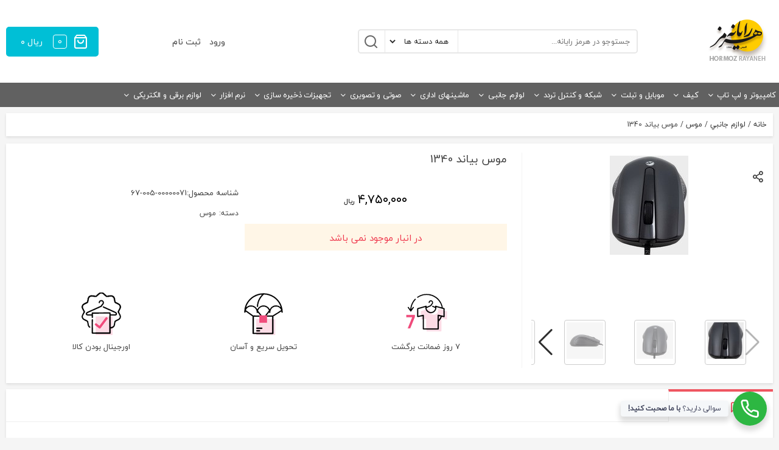

--- FILE ---
content_type: text/html; charset=UTF-8
request_url: https://hormozmobile.ir/product/%D9%85%D9%88%D8%B3-%D8%A8%DB%8C%D8%A7%D9%86%D8%AF-1340/
body_size: 68401
content:
<!doctype html>
<html dir="rtl" lang="fa-IR">
<head>
	<meta charset="UTF-8">
	<meta name="fontiran.com:license" content="K7DNS" ><meta name="fontiran.com:license" content="ZH6B2X" >	<meta name="viewport" content="width=device-width, initial-scale=1">
	<link rel="profile" href="https://gmpg.org/xfn/11">
	<link rel="shortcut icon" type="image/png" href="https://hormozmobile.ir/wp-content/uploads/2019/04/نهایی-1.gif"/><title>موس بیاند 1340 &#8211; هرمز رایانه</title>
<meta name='robots' content='max-image-preview:large' />
	<style>img:is([sizes="auto" i], [sizes^="auto," i]) { contain-intrinsic-size: 3000px 1500px }</style>
	<link rel="alternate" type="application/rss+xml" title="هرمز رایانه &raquo; خوراک" href="https://hormozmobile.ir/feed/" />
<link rel="alternate" type="application/rss+xml" title="هرمز رایانه &raquo; خوراک دیدگاه‌ها" href="https://hormozmobile.ir/comments/feed/" />
<meta name="price" content="4750000" />
<meta name="availability" content="false" />
<link rel="alternate" type="application/rss+xml" title="هرمز رایانه &raquo; موس بیاند 1340 خوراک دیدگاه‌ها" href="https://hormozmobile.ir/product/%d9%85%d9%88%d8%b3-%d8%a8%db%8c%d8%a7%d9%86%d8%af-1340/feed/" />
<script type="text/javascript">
/* <![CDATA[ */
window._wpemojiSettings = {"baseUrl":"https:\/\/s.w.org\/images\/core\/emoji\/16.0.1\/72x72\/","ext":".png","svgUrl":"https:\/\/s.w.org\/images\/core\/emoji\/16.0.1\/svg\/","svgExt":".svg","source":{"concatemoji":"https:\/\/hormozmobile.ir\/wp-includes\/js\/wp-emoji-release.min.js"}};
/*! This file is auto-generated */
!function(s,n){var o,i,e;function c(e){try{var t={supportTests:e,timestamp:(new Date).valueOf()};sessionStorage.setItem(o,JSON.stringify(t))}catch(e){}}function p(e,t,n){e.clearRect(0,0,e.canvas.width,e.canvas.height),e.fillText(t,0,0);var t=new Uint32Array(e.getImageData(0,0,e.canvas.width,e.canvas.height).data),a=(e.clearRect(0,0,e.canvas.width,e.canvas.height),e.fillText(n,0,0),new Uint32Array(e.getImageData(0,0,e.canvas.width,e.canvas.height).data));return t.every(function(e,t){return e===a[t]})}function u(e,t){e.clearRect(0,0,e.canvas.width,e.canvas.height),e.fillText(t,0,0);for(var n=e.getImageData(16,16,1,1),a=0;a<n.data.length;a++)if(0!==n.data[a])return!1;return!0}function f(e,t,n,a){switch(t){case"flag":return n(e,"\ud83c\udff3\ufe0f\u200d\u26a7\ufe0f","\ud83c\udff3\ufe0f\u200b\u26a7\ufe0f")?!1:!n(e,"\ud83c\udde8\ud83c\uddf6","\ud83c\udde8\u200b\ud83c\uddf6")&&!n(e,"\ud83c\udff4\udb40\udc67\udb40\udc62\udb40\udc65\udb40\udc6e\udb40\udc67\udb40\udc7f","\ud83c\udff4\u200b\udb40\udc67\u200b\udb40\udc62\u200b\udb40\udc65\u200b\udb40\udc6e\u200b\udb40\udc67\u200b\udb40\udc7f");case"emoji":return!a(e,"\ud83e\udedf")}return!1}function g(e,t,n,a){var r="undefined"!=typeof WorkerGlobalScope&&self instanceof WorkerGlobalScope?new OffscreenCanvas(300,150):s.createElement("canvas"),o=r.getContext("2d",{willReadFrequently:!0}),i=(o.textBaseline="top",o.font="600 32px Arial",{});return e.forEach(function(e){i[e]=t(o,e,n,a)}),i}function t(e){var t=s.createElement("script");t.src=e,t.defer=!0,s.head.appendChild(t)}"undefined"!=typeof Promise&&(o="wpEmojiSettingsSupports",i=["flag","emoji"],n.supports={everything:!0,everythingExceptFlag:!0},e=new Promise(function(e){s.addEventListener("DOMContentLoaded",e,{once:!0})}),new Promise(function(t){var n=function(){try{var e=JSON.parse(sessionStorage.getItem(o));if("object"==typeof e&&"number"==typeof e.timestamp&&(new Date).valueOf()<e.timestamp+604800&&"object"==typeof e.supportTests)return e.supportTests}catch(e){}return null}();if(!n){if("undefined"!=typeof Worker&&"undefined"!=typeof OffscreenCanvas&&"undefined"!=typeof URL&&URL.createObjectURL&&"undefined"!=typeof Blob)try{var e="postMessage("+g.toString()+"("+[JSON.stringify(i),f.toString(),p.toString(),u.toString()].join(",")+"));",a=new Blob([e],{type:"text/javascript"}),r=new Worker(URL.createObjectURL(a),{name:"wpTestEmojiSupports"});return void(r.onmessage=function(e){c(n=e.data),r.terminate(),t(n)})}catch(e){}c(n=g(i,f,p,u))}t(n)}).then(function(e){for(var t in e)n.supports[t]=e[t],n.supports.everything=n.supports.everything&&n.supports[t],"flag"!==t&&(n.supports.everythingExceptFlag=n.supports.everythingExceptFlag&&n.supports[t]);n.supports.everythingExceptFlag=n.supports.everythingExceptFlag&&!n.supports.flag,n.DOMReady=!1,n.readyCallback=function(){n.DOMReady=!0}}).then(function(){return e}).then(function(){var e;n.supports.everything||(n.readyCallback(),(e=n.source||{}).concatemoji?t(e.concatemoji):e.wpemoji&&e.twemoji&&(t(e.twemoji),t(e.wpemoji)))}))}((window,document),window._wpemojiSettings);
/* ]]> */
</script>
<style id='wp-emoji-styles-inline-css' type='text/css'>

	img.wp-smiley, img.emoji {
		display: inline !important;
		border: none !important;
		box-shadow: none !important;
		height: 1em !important;
		width: 1em !important;
		margin: 0 0.07em !important;
		vertical-align: -0.1em !important;
		background: none !important;
		padding: 0 !important;
	}
</style>
<link rel='stylesheet' id='wp-block-library-rtl-css' href='https://hormozmobile.ir/wp-includes/css/dist/block-library/style-rtl.min.css' type='text/css' media='all' />
<style id='classic-theme-styles-inline-css' type='text/css'>
/*! This file is auto-generated */
.wp-block-button__link{color:#fff;background-color:#32373c;border-radius:9999px;box-shadow:none;text-decoration:none;padding:calc(.667em + 2px) calc(1.333em + 2px);font-size:1.125em}.wp-block-file__button{background:#32373c;color:#fff;text-decoration:none}
</style>
<style id='global-styles-inline-css' type='text/css'>
:root{--wp--preset--aspect-ratio--square: 1;--wp--preset--aspect-ratio--4-3: 4/3;--wp--preset--aspect-ratio--3-4: 3/4;--wp--preset--aspect-ratio--3-2: 3/2;--wp--preset--aspect-ratio--2-3: 2/3;--wp--preset--aspect-ratio--16-9: 16/9;--wp--preset--aspect-ratio--9-16: 9/16;--wp--preset--color--black: #000000;--wp--preset--color--cyan-bluish-gray: #abb8c3;--wp--preset--color--white: #ffffff;--wp--preset--color--pale-pink: #f78da7;--wp--preset--color--vivid-red: #cf2e2e;--wp--preset--color--luminous-vivid-orange: #ff6900;--wp--preset--color--luminous-vivid-amber: #fcb900;--wp--preset--color--light-green-cyan: #7bdcb5;--wp--preset--color--vivid-green-cyan: #00d084;--wp--preset--color--pale-cyan-blue: #8ed1fc;--wp--preset--color--vivid-cyan-blue: #0693e3;--wp--preset--color--vivid-purple: #9b51e0;--wp--preset--gradient--vivid-cyan-blue-to-vivid-purple: linear-gradient(135deg,rgba(6,147,227,1) 0%,rgb(155,81,224) 100%);--wp--preset--gradient--light-green-cyan-to-vivid-green-cyan: linear-gradient(135deg,rgb(122,220,180) 0%,rgb(0,208,130) 100%);--wp--preset--gradient--luminous-vivid-amber-to-luminous-vivid-orange: linear-gradient(135deg,rgba(252,185,0,1) 0%,rgba(255,105,0,1) 100%);--wp--preset--gradient--luminous-vivid-orange-to-vivid-red: linear-gradient(135deg,rgba(255,105,0,1) 0%,rgb(207,46,46) 100%);--wp--preset--gradient--very-light-gray-to-cyan-bluish-gray: linear-gradient(135deg,rgb(238,238,238) 0%,rgb(169,184,195) 100%);--wp--preset--gradient--cool-to-warm-spectrum: linear-gradient(135deg,rgb(74,234,220) 0%,rgb(151,120,209) 20%,rgb(207,42,186) 40%,rgb(238,44,130) 60%,rgb(251,105,98) 80%,rgb(254,248,76) 100%);--wp--preset--gradient--blush-light-purple: linear-gradient(135deg,rgb(255,206,236) 0%,rgb(152,150,240) 100%);--wp--preset--gradient--blush-bordeaux: linear-gradient(135deg,rgb(254,205,165) 0%,rgb(254,45,45) 50%,rgb(107,0,62) 100%);--wp--preset--gradient--luminous-dusk: linear-gradient(135deg,rgb(255,203,112) 0%,rgb(199,81,192) 50%,rgb(65,88,208) 100%);--wp--preset--gradient--pale-ocean: linear-gradient(135deg,rgb(255,245,203) 0%,rgb(182,227,212) 50%,rgb(51,167,181) 100%);--wp--preset--gradient--electric-grass: linear-gradient(135deg,rgb(202,248,128) 0%,rgb(113,206,126) 100%);--wp--preset--gradient--midnight: linear-gradient(135deg,rgb(2,3,129) 0%,rgb(40,116,252) 100%);--wp--preset--font-size--small: 13px;--wp--preset--font-size--medium: 20px;--wp--preset--font-size--large: 36px;--wp--preset--font-size--x-large: 42px;--wp--preset--font-family--inter: "Inter", sans-serif;--wp--preset--font-family--cardo: Cardo;--wp--preset--spacing--20: 0.44rem;--wp--preset--spacing--30: 0.67rem;--wp--preset--spacing--40: 1rem;--wp--preset--spacing--50: 1.5rem;--wp--preset--spacing--60: 2.25rem;--wp--preset--spacing--70: 3.38rem;--wp--preset--spacing--80: 5.06rem;--wp--preset--shadow--natural: 6px 6px 9px rgba(0, 0, 0, 0.2);--wp--preset--shadow--deep: 12px 12px 50px rgba(0, 0, 0, 0.4);--wp--preset--shadow--sharp: 6px 6px 0px rgba(0, 0, 0, 0.2);--wp--preset--shadow--outlined: 6px 6px 0px -3px rgba(255, 255, 255, 1), 6px 6px rgba(0, 0, 0, 1);--wp--preset--shadow--crisp: 6px 6px 0px rgba(0, 0, 0, 1);}:where(.is-layout-flex){gap: 0.5em;}:where(.is-layout-grid){gap: 0.5em;}body .is-layout-flex{display: flex;}.is-layout-flex{flex-wrap: wrap;align-items: center;}.is-layout-flex > :is(*, div){margin: 0;}body .is-layout-grid{display: grid;}.is-layout-grid > :is(*, div){margin: 0;}:where(.wp-block-columns.is-layout-flex){gap: 2em;}:where(.wp-block-columns.is-layout-grid){gap: 2em;}:where(.wp-block-post-template.is-layout-flex){gap: 1.25em;}:where(.wp-block-post-template.is-layout-grid){gap: 1.25em;}.has-black-color{color: var(--wp--preset--color--black) !important;}.has-cyan-bluish-gray-color{color: var(--wp--preset--color--cyan-bluish-gray) !important;}.has-white-color{color: var(--wp--preset--color--white) !important;}.has-pale-pink-color{color: var(--wp--preset--color--pale-pink) !important;}.has-vivid-red-color{color: var(--wp--preset--color--vivid-red) !important;}.has-luminous-vivid-orange-color{color: var(--wp--preset--color--luminous-vivid-orange) !important;}.has-luminous-vivid-amber-color{color: var(--wp--preset--color--luminous-vivid-amber) !important;}.has-light-green-cyan-color{color: var(--wp--preset--color--light-green-cyan) !important;}.has-vivid-green-cyan-color{color: var(--wp--preset--color--vivid-green-cyan) !important;}.has-pale-cyan-blue-color{color: var(--wp--preset--color--pale-cyan-blue) !important;}.has-vivid-cyan-blue-color{color: var(--wp--preset--color--vivid-cyan-blue) !important;}.has-vivid-purple-color{color: var(--wp--preset--color--vivid-purple) !important;}.has-black-background-color{background-color: var(--wp--preset--color--black) !important;}.has-cyan-bluish-gray-background-color{background-color: var(--wp--preset--color--cyan-bluish-gray) !important;}.has-white-background-color{background-color: var(--wp--preset--color--white) !important;}.has-pale-pink-background-color{background-color: var(--wp--preset--color--pale-pink) !important;}.has-vivid-red-background-color{background-color: var(--wp--preset--color--vivid-red) !important;}.has-luminous-vivid-orange-background-color{background-color: var(--wp--preset--color--luminous-vivid-orange) !important;}.has-luminous-vivid-amber-background-color{background-color: var(--wp--preset--color--luminous-vivid-amber) !important;}.has-light-green-cyan-background-color{background-color: var(--wp--preset--color--light-green-cyan) !important;}.has-vivid-green-cyan-background-color{background-color: var(--wp--preset--color--vivid-green-cyan) !important;}.has-pale-cyan-blue-background-color{background-color: var(--wp--preset--color--pale-cyan-blue) !important;}.has-vivid-cyan-blue-background-color{background-color: var(--wp--preset--color--vivid-cyan-blue) !important;}.has-vivid-purple-background-color{background-color: var(--wp--preset--color--vivid-purple) !important;}.has-black-border-color{border-color: var(--wp--preset--color--black) !important;}.has-cyan-bluish-gray-border-color{border-color: var(--wp--preset--color--cyan-bluish-gray) !important;}.has-white-border-color{border-color: var(--wp--preset--color--white) !important;}.has-pale-pink-border-color{border-color: var(--wp--preset--color--pale-pink) !important;}.has-vivid-red-border-color{border-color: var(--wp--preset--color--vivid-red) !important;}.has-luminous-vivid-orange-border-color{border-color: var(--wp--preset--color--luminous-vivid-orange) !important;}.has-luminous-vivid-amber-border-color{border-color: var(--wp--preset--color--luminous-vivid-amber) !important;}.has-light-green-cyan-border-color{border-color: var(--wp--preset--color--light-green-cyan) !important;}.has-vivid-green-cyan-border-color{border-color: var(--wp--preset--color--vivid-green-cyan) !important;}.has-pale-cyan-blue-border-color{border-color: var(--wp--preset--color--pale-cyan-blue) !important;}.has-vivid-cyan-blue-border-color{border-color: var(--wp--preset--color--vivid-cyan-blue) !important;}.has-vivid-purple-border-color{border-color: var(--wp--preset--color--vivid-purple) !important;}.has-vivid-cyan-blue-to-vivid-purple-gradient-background{background: var(--wp--preset--gradient--vivid-cyan-blue-to-vivid-purple) !important;}.has-light-green-cyan-to-vivid-green-cyan-gradient-background{background: var(--wp--preset--gradient--light-green-cyan-to-vivid-green-cyan) !important;}.has-luminous-vivid-amber-to-luminous-vivid-orange-gradient-background{background: var(--wp--preset--gradient--luminous-vivid-amber-to-luminous-vivid-orange) !important;}.has-luminous-vivid-orange-to-vivid-red-gradient-background{background: var(--wp--preset--gradient--luminous-vivid-orange-to-vivid-red) !important;}.has-very-light-gray-to-cyan-bluish-gray-gradient-background{background: var(--wp--preset--gradient--very-light-gray-to-cyan-bluish-gray) !important;}.has-cool-to-warm-spectrum-gradient-background{background: var(--wp--preset--gradient--cool-to-warm-spectrum) !important;}.has-blush-light-purple-gradient-background{background: var(--wp--preset--gradient--blush-light-purple) !important;}.has-blush-bordeaux-gradient-background{background: var(--wp--preset--gradient--blush-bordeaux) !important;}.has-luminous-dusk-gradient-background{background: var(--wp--preset--gradient--luminous-dusk) !important;}.has-pale-ocean-gradient-background{background: var(--wp--preset--gradient--pale-ocean) !important;}.has-electric-grass-gradient-background{background: var(--wp--preset--gradient--electric-grass) !important;}.has-midnight-gradient-background{background: var(--wp--preset--gradient--midnight) !important;}.has-small-font-size{font-size: var(--wp--preset--font-size--small) !important;}.has-medium-font-size{font-size: var(--wp--preset--font-size--medium) !important;}.has-large-font-size{font-size: var(--wp--preset--font-size--large) !important;}.has-x-large-font-size{font-size: var(--wp--preset--font-size--x-large) !important;}
:where(.wp-block-post-template.is-layout-flex){gap: 1.25em;}:where(.wp-block-post-template.is-layout-grid){gap: 1.25em;}
:where(.wp-block-columns.is-layout-flex){gap: 2em;}:where(.wp-block-columns.is-layout-grid){gap: 2em;}
:root :where(.wp-block-pullquote){font-size: 1.5em;line-height: 1.6;}
</style>
<link rel='stylesheet' id='contact-form-7-css' href='https://hormozmobile.ir/wp-content/plugins/contact-form-7/includes/css/styles.css' type='text/css' media='all' />
<link rel='stylesheet' id='contact-form-7-rtl-css' href='https://hormozmobile.ir/wp-content/plugins/contact-form-7/includes/css/styles-rtl.css' type='text/css' media='all' />
<link rel='stylesheet' id='woosub-css' href='https://hormozmobile.ir/wp-content/plugins/kerasno-pro//public/css/woosub.min.css' type='text/css' media='all' />
<link rel='stylesheet' id='woosub-toast-css' href='https://hormozmobile.ir/wp-content/plugins/kerasno-pro//public/css/jquery.toast.min.css' type='text/css' media='all' />
<link rel='stylesheet' id='mreeir-master-css' href='https://hormozmobile.ir/wp-content/plugins/kerasno-pro//public/css/master.min.css' type='text/css' media='all' />
<link rel='stylesheet' id='mreeir-toast-css' href='https://hormozmobile.ir/wp-content/plugins/kerasno-pro//public/css/jquery.toast.min.css' type='text/css' media='all' />
<link rel='stylesheet' id='feedback-style-css' href='https://hormozmobile.ir/wp-content/plugins/kerasno-pro//addons/feedback/assets/css/feedback-front.min.css' type='text/css' media='all' />
<link rel='stylesheet' id='followup-admin-css' href='https://hormozmobile.ir/wp-content/plugins/kerasno-pro//addons/followup/assets/css/followup-front.min.css' type='text/css' media='all' />
<link rel='stylesheet' id='novin_shipping_js_product-css' href='https://hormozmobile.ir/wp-content/plugins/novin-advance-shipping/assets/css/product.css?v=277284140' type='text/css' media='all' />
<link rel='stylesheet' id='novin_select2_css_shipping-css' href='https://hormozmobile.ir/wp-content/plugins/novin-advance-shipping/assets/css/select2.css?v=277284140' type='text/css' media='all' />
<link rel='stylesheet' id='uwac-css' href='https://hormozmobile.ir/wp-content/plugins/uwac/public/css/uwac-public.css' type='text/css' media='all' />
<link rel='stylesheet' id='uwac_dynamic-themes-css' href='https://hormozmobile.ir/wp-admin/admin-ajax.php?action=uwac_dynamic_themes' type='text/css' media='all' />
<link rel='stylesheet' id='woocommerce-layout-rtl-css' href='https://hormozmobile.ir/wp-content/plugins/woocommerce/assets/css/woocommerce-layout-rtl.css' type='text/css' media='all' />
<link rel='stylesheet' id='woocommerce-smallscreen-rtl-css' href='https://hormozmobile.ir/wp-content/plugins/woocommerce/assets/css/woocommerce-smallscreen-rtl.css' type='text/css' media='only screen and (max-width: 768px)' />
<link rel='stylesheet' id='woocommerce-general-rtl-css' href='https://hormozmobile.ir/wp-content/plugins/woocommerce/assets/css/woocommerce-rtl.css' type='text/css' media='all' />
<style id='woocommerce-inline-inline-css' type='text/css'>
.woocommerce form .form-row .required { visibility: visible; }
</style>
<link rel='stylesheet' id='brands-styles-css' href='https://hormozmobile.ir/wp-content/plugins/woocommerce/assets/css/brands.css' type='text/css' media='all' />
<link rel='stylesheet' id='kanishop-theme-style-css' href='https://hormozmobile.ir/wp-content/themes/kanishop/style.css' type='text/css' media='all' />
<link rel='stylesheet' id='kanishop-2level-megamenu-style-css' href='https://hormozmobile.ir/wp-content/themes/kanishop/assets/css/two-level-megamenu.min.css' type='text/css' media='all' />
<link rel='stylesheet' id='kanishop-single-product-style-css' href='https://hormozmobile.ir/wp-content/themes/kanishop/assets/css/single-product.min.css' type='text/css' media='all' />
<link rel='stylesheet' id='kanishop-sticky-footer-style-css' href='https://hormozmobile.ir/wp-content/themes/kanishop/assets/css/sticky-footer.min.css' type='text/css' media='all' />
<link rel='stylesheet' id='kanishop-font-icons-css' href='https://hormozmobile.ir/wp-content/themes/kanishop/assets/css/fonts-awesome-feather.min.css' type='text/css' media='all' />
<link rel='stylesheet' id='kanishop-swiper-css-css' href='https://hormozmobile.ir/wp-content/themes/kanishop/assets/css/swiper-bundle.min.css' type='text/css' media='all' />
<script type="text/javascript" src="https://hormozmobile.ir/wp-includes/js/jquery/jquery.min.js" id="jquery-core-js"></script>
<script type="text/javascript" src="https://hormozmobile.ir/wp-includes/js/jquery/jquery-migrate.min.js" id="jquery-migrate-js"></script>
<script type="text/javascript" id="feedback-script-js-extra">
/* <![CDATA[ */
var feedback_data = {"ajax_url":"https:\/\/hormozmobile.ir\/wp-admin\/admin-ajax.php","registercomment":"5efdfe5036","opticomment":"no","optistarrating":"no","dynamicpoints":"no","disablepnpoints":"no","disablesuggestion":"no","redirectaftersubmit":"no","redirecturl":"","thankyou_message":"\u0627\u0632 \u062b\u0628\u062a \u0646\u0638\u0631 \u0627\u0631\u0632\u0634\u0645\u0646\u062f \u0634\u0645\u0627 \u0633\u067e\u0627\u0633\u06af\u0630\u0627\u0631\u06cc\u0645"};
/* ]]> */
</script>
<script type="text/javascript" src="https://hormozmobile.ir/wp-content/plugins/kerasno-pro//addons/feedback/assets/js/feedback-script.js" id="feedback-script-js"></script>
<script type="text/javascript" id="followup-front-script-js-extra">
/* <![CDATA[ */
var followup_front_options = {"ajaxurl":"https:\/\/hormozmobile.ir\/wp-admin\/admin-ajax.php","fusearchordernonce":"fb5f251310","fusearchbydeliverycodenonce":"24d4276655","fusavedeliverycodenonce":"676a68e1f3"};
/* ]]> */
</script>
<script type="text/javascript" src="https://hormozmobile.ir/wp-content/plugins/kerasno-pro//addons/followup/assets/js/followup-front.js" id="followup-front-script-js"></script>
<script type="text/javascript" src="https://hormozmobile.ir/wp-content/plugins/novin-advance-shipping/assets/js/select2.js?v=277284140" id="novin_select2_shipping_delivery-js"></script>
<script type="text/javascript" src="https://hormozmobile.ir/wp-content/plugins/uwac/public/js/uwac-public.js" id="uwac-js"></script>
<script type="text/javascript" src="https://hormozmobile.ir/wp-content/plugins/woocommerce/assets/js/jquery-blockui/jquery.blockUI.min.js" id="jquery-blockui-js" data-wp-strategy="defer"></script>
<script type="text/javascript" id="wc-add-to-cart-js-extra">
/* <![CDATA[ */
var wc_add_to_cart_params = {"ajax_url":"\/wp-admin\/admin-ajax.php","wc_ajax_url":"\/?wc-ajax=%%endpoint%%","i18n_view_cart":"\u0645\u0634\u0627\u0647\u062f\u0647 \u0633\u0628\u062f \u062e\u0631\u06cc\u062f","cart_url":"https:\/\/hormozmobile.ir\/cart\/","is_cart":"","cart_redirect_after_add":"no"};
/* ]]> */
</script>
<script type="text/javascript" src="https://hormozmobile.ir/wp-content/plugins/woocommerce/assets/js/frontend/add-to-cart.min.js" id="wc-add-to-cart-js" data-wp-strategy="defer"></script>
<script type="text/javascript" src="https://hormozmobile.ir/wp-content/plugins/woocommerce/assets/js/zoom/jquery.zoom.min.js" id="zoom-js" defer="defer" data-wp-strategy="defer"></script>
<script type="text/javascript" id="wc-single-product-js-extra">
/* <![CDATA[ */
var wc_single_product_params = {"i18n_required_rating_text":"\u0644\u0637\u0641\u0627 \u06cc\u06a9 \u0627\u0645\u062a\u06cc\u0627\u0632 \u0631\u0627 \u0627\u0646\u062a\u062e\u0627\u0628 \u06a9\u0646\u06cc\u062f","i18n_product_gallery_trigger_text":"View full-screen image gallery","review_rating_required":"no","flexslider":{"rtl":true,"animation":"slide","smoothHeight":true,"directionNav":false,"controlNav":"thumbnails","slideshow":false,"animationSpeed":500,"animationLoop":false,"allowOneSlide":false},"zoom_enabled":"1","zoom_options":[],"photoswipe_enabled":"","photoswipe_options":{"shareEl":false,"closeOnScroll":false,"history":false,"hideAnimationDuration":0,"showAnimationDuration":0},"flexslider_enabled":"1"};
/* ]]> */
</script>
<script type="text/javascript" src="https://hormozmobile.ir/wp-content/plugins/woocommerce/assets/js/frontend/single-product.min.js" id="wc-single-product-js" defer="defer" data-wp-strategy="defer"></script>
<script type="text/javascript" src="https://hormozmobile.ir/wp-content/plugins/woocommerce/assets/js/js-cookie/js.cookie.min.js" id="js-cookie-js" defer="defer" data-wp-strategy="defer"></script>
<script type="text/javascript" id="woocommerce-js-extra">
/* <![CDATA[ */
var woocommerce_params = {"ajax_url":"\/wp-admin\/admin-ajax.php","wc_ajax_url":"\/?wc-ajax=%%endpoint%%"};
/* ]]> */
</script>
<script type="text/javascript" src="https://hormozmobile.ir/wp-content/plugins/woocommerce/assets/js/frontend/woocommerce.min.js" id="woocommerce-js" defer="defer" data-wp-strategy="defer"></script>
<script type="text/javascript" src="https://hormozmobile.ir/wp-content/plugins/js_composer/assets/js/vendors/woocommerce-add-to-cart.js" id="vc_woocommerce-add-to-cart-js-js"></script>
<link rel="https://api.w.org/" href="https://hormozmobile.ir/wp-json/" /><link rel="alternate" title="JSON" type="application/json" href="https://hormozmobile.ir/wp-json/wp/v2/product/21332" /><link rel="EditURI" type="application/rsd+xml" title="RSD" href="https://hormozmobile.ir/xmlrpc.php?rsd" />
<link rel="stylesheet" href="https://hormozmobile.ir/wp-content/themes/kanishop/rtl.css" type="text/css" media="screen" /><link rel="canonical" href="https://hormozmobile.ir/product/%d9%85%d9%88%d8%b3-%d8%a8%db%8c%d8%a7%d9%86%d8%af-1340/" />
<link rel="alternate" title="oEmbed (JSON)" type="application/json+oembed" href="https://hormozmobile.ir/wp-json/oembed/1.0/embed?url=https%3A%2F%2Fhormozmobile.ir%2Fproduct%2F%25d9%2585%25d9%2588%25d8%25b3-%25d8%25a8%25db%258c%25d8%25a7%25d9%2586%25d8%25af-1340%2F" />
<link rel="alternate" title="oEmbed (XML)" type="text/xml+oembed" href="https://hormozmobile.ir/wp-json/oembed/1.0/embed?url=https%3A%2F%2Fhormozmobile.ir%2Fproduct%2F%25d9%2585%25d9%2588%25d8%25b3-%25d8%25a8%25db%258c%25d8%25a7%25d9%2586%25d8%25af-1340%2F&#038;format=xml" />
<style>mark.order-date,time{unicode-bidi:embed!important}</style>	
		<style>
			[id^=kts-main-slider] .swiper-slide img {
				max-width: 100%;
				height: 100% !important;
				width: 100%;
			}
		</style>
		<noscript><style>.woocommerce-product-gallery{ opacity: 1 !important; }</style></noscript>
	<meta name="generator" content="Elementor 3.27.3; features: e_font_icon_svg, additional_custom_breakpoints, e_local_google_fonts, e_element_cache; settings: css_print_method-external, google_font-enabled, font_display-swap">
			<style>
				.e-con.e-parent:nth-of-type(n+4):not(.e-lazyloaded):not(.e-no-lazyload),
				.e-con.e-parent:nth-of-type(n+4):not(.e-lazyloaded):not(.e-no-lazyload) * {
					background-image: none !important;
				}
				@media screen and (max-height: 1024px) {
					.e-con.e-parent:nth-of-type(n+3):not(.e-lazyloaded):not(.e-no-lazyload),
					.e-con.e-parent:nth-of-type(n+3):not(.e-lazyloaded):not(.e-no-lazyload) * {
						background-image: none !important;
					}
				}
				@media screen and (max-height: 640px) {
					.e-con.e-parent:nth-of-type(n+2):not(.e-lazyloaded):not(.e-no-lazyload),
					.e-con.e-parent:nth-of-type(n+2):not(.e-lazyloaded):not(.e-no-lazyload) * {
						background-image: none !important;
					}
				}
			</style>
			<meta name="generator" content="Powered by WPBakery Page Builder - drag and drop page builder for WordPress."/>
<style class='wp-fonts-local' type='text/css'>
@font-face{font-family:Inter;font-style:normal;font-weight:300 900;font-display:fallback;src:url('https://hormozmobile.ir/wp-content/plugins/woocommerce/assets/fonts/Inter-VariableFont_slnt,wght.woff2') format('woff2');font-stretch:normal;}
@font-face{font-family:Cardo;font-style:normal;font-weight:400;font-display:fallback;src:url('https://hormozmobile.ir/wp-content/plugins/woocommerce/assets/fonts/cardo_normal_400.woff2') format('woff2');}
</style>
<link rel="icon" href="https://hormozmobile.ir/wp-content/uploads/2019/04/cropped-نهایی-1-32x32.gif" sizes="32x32" />
<link rel="icon" href="https://hormozmobile.ir/wp-content/uploads/2019/04/cropped-نهایی-1-192x192.gif" sizes="192x192" />
<link rel="apple-touch-icon" href="https://hormozmobile.ir/wp-content/uploads/2019/04/cropped-نهایی-1-180x180.gif" />
<meta name="msapplication-TileImage" content="https://hormozmobile.ir/wp-content/uploads/2019/04/cropped-نهایی-1-270x270.gif" />
<style id="mreeir-custom-css" type="text/css"></style><style id="custom-css" type="text/css">@font-face {font-family: 'iranyekan';src: url('https://hormozmobile.ir/wp-content/themes/kanishop/assets/css/fonts/iranyekan/iranyekan.woff2') format('woff2');font-weight: normal;font-display:swap;}body,#main .post .entry-content p,#main .post .entry-content p strong,#main .post .entry-content p a strong,#main .post .entry-content a,#main .post .entry-content a strong,#main .post .entry-content strong a,#main .post .entry-content span,#main .post .entry-content button,#main .post .entry-content input,#main .post .entry-content select,#main .post .entry-content optgroup,#main .post .entry-content textarea,#main .kts-product_desc p,#main .kts-product_desc a,#main .kts-product_desc span,#main .kts-product_desc button,#main .kts-product_desc input,#main .kts-product_desc select,#main .kts-product_desc optgroup,#main .kts-product_desc textarea{ font-family: iranyekan ; }#main .entry-header h1, #main .post .entry-content h1,#main .kts-product_desc h1{ font-family: iranyekan ; }#main .post .entry-content h2, #main .kts-product_desc h2{ font-family: iranyekan ; }#main .post .entry-content h3, #main .kts-product_desc h3{ font-family: iranyekan ; }#main .post .entry-content h4, #main .kts-product_desc h4{ font-family: iranyekan ; }#main .post .entry-content h5, #main .kts-product_desc h5{ font-family: iranyekan ; }#main .post .entry-content h6, #main .kts-product_desc h6{ font-family: iranyekan ; }#main .post .entry-content p,#main .post .entry-content p strong,#main .post .entry-content p a strong,#main .post .entry-content a,#main .post .entry-content a strong,#main .post .entry-content strong a,#main .post .entry-content span,#main .post .entry-content button,#main .post .entry-content input,#main .post .entry-content select,#main .post .entry-content optgroup,#main .post .entry-content textarea,#main .kts-product_desc p,#main .kts-product_desc a,#main .kts-product_desc span,#main .kts-product_desc button,#main .kts-product_desc input,#main .kts-product_desc select,#main .kts-product_desc optgroup,#main .kts-product_desc textarea{ font-size: 13px ; }#main .post .entry-content h1, #main .kts-product_desc h1{ font-size: 24px ; }#main .post .entry-content h2, #main .kts-product_desc h2{ font-size: 22px ; }#main .post .entry-content h3, #main .kts-product_desc h3{ font-size: 20px ; }#main .post .entry-content h4, #main .kts-product_desc h4{ font-size: 18px ; }#main .post .entry-content h5, #main .kts-product_desc h5{ font-size: 16px ; }#main .post .entry-content h6, #main .kts-product_desc h6{ font-size: 14px ; }#main .post .entry-content .has-huge-font-size,#main .kts-product_desc .has-huge-font-size,#main .post .entry-content .has-huge-font-size *,#main .kts-product_desc .has-huge-font-size * {font-size: 48px;}#main .post .entry-content .has-large-font-size,#main .kts-product_desc .has-large-font-size,#main .post .entry-content .has-large-font-size *,#main .kts-product_desc .has-large-font-size * {font-size: 36px;}#main .post .entry-content .has-medium-font-size,#main .kts-product_desc .has-medium-font-size,#main .post .entry-content .has-medium-font-size *,#main .kts-product_desc .has-medium-font-size * {font-size: 20px;}#main .post .entry-content .has-normal-font-size,#main .kts-product_desc .has-normal-font-size,#main .post .entry-content .has-normal-font-size *,#main .kts-product_desc .has-normal-font-size * {font-size: 16px;}#main .post .entry-content .has-small-font-size,#main .kts-product_desc .has-small-font-size,#main .post .entry-content .has-small-font-size *,#main .kts-product_desc .has-small-font-size * {font-size: 13px;}div#top-bar {background-color: #ef5661;}@media screen and (min-width: 992px) {div#top-bar,div#top-bar ul#topbar-menu-ul ul.sub-menu {background-color: #ef5661;}}div#top-bar,div#top-bar a,.topbar-menu-wrapper ul#topbar-menu-ul li ul.sub-menu li a,.topbar-menu-wrapper ul#topbar-menu-ul li ul.sub-menu li a:before {color: #ffffff;}#main .kts-product_desc a,#main .kts-product_desc p a,#main .kts-product_desc p a strong,#main .kts-product_desc a:focus,#main .kts-product_desc a:hover,#main .kts-product_desc a:active,#main .kts-product_desc p a:focus,#main .kts-product_desc p a:hover,#main .kts-product_desc p a:active,#main .post .entry-content p a strong,#main .post .entry-content a,#main .post .entry-content a strong,#main .post .entry-content strong a,.term-description a,.term-description p a,.term-description p a strong,.term-description a:focus,.term-description a:hover,.term-description a:active,.term-description p a:focus,.term-description p a:hover,.term-description p a:active {color: #347bba;}.swiper-container .woocommerce-Price-amount,.swiper-container ins .woocommerce-Price-amount,.swiper-container .woocommerce-Price-amount bdi,.swiper-container ins .woocommerce-Price-amount bdi,.content-area .woocommerce-Price-amount,.content-area ins .woocommerce-Price-amount,.content-area .woocommerce-Price-amount bdi,.content-area ins .woocommerce-Price-amount bdi{color: #000000;}.woocommerce ul.products li.product .price .woocommerce-Price-currencySymbol,.price .woocommerce-Price-currencySymbol,.woocommerce div.product p.price .woocommerce-Price-currencySymbol,.woocommerce div.product span.price .woocommerce-Price-currencySymbol,.woocommerce-cart .content-area span.woocommerce-Price-currencySymbol,.woocommerce-cart .content-area .woocommerce-Price-amount .woocommerce-Price-currencySymbol,.woocommerce-checkout .content-area span.woocommerce-Price-currencySymbol,.woocommerce-checkout .content-area .woocommerce-Price-amount .woocommerce-Price-currencySymbol {color: #000000 !important;}.product-template-default .products .product .button,.dokan-store .products .product .button,.page-template-default .woocommerce .product .button,.page-template .products .product .button,.archive.woocommerce .products .product .button,.swiper-container li.product .add_to_cart_button,.kts-call-for-price,button.kanishop-readmore-btn,.woocommerce a.button.alt, .product-template-default .products .product .button,.dokan-store .products .product .button,.page-template-default .woocommerce .product .button,.page-template .products .product .button,.archive.woocommerce .products .product .button,.swiper-container li.product .add_to_cart_button,.kts-call-for-price,.single_add_to_cart_button,.woocommerce #respond input#submit,.woocommerce a.button,.woocommerce button.button,.woocommerce input.button,a.ksbpl-readmore-btn,.widget .widget_shopping_cart_content p.woocommerce-mini-cart__buttons.buttons a,.kts-qbt-wapper #ks-qbt-submit,form#commentform .form-submit input#submit,[id^=kts-offer-slider] .swiper-container-thumbs .swiper-wrapper .swiper-slide.swiper-slide-thumb-active{background-color: #4caf50 !important;}.kanishop-header-cart .site-header-cart .cart-contents {color:#00bfd6;border-color:#00bfd6;}.kanishop-header-cart .site-header-cart .cart-contents.active,.kanishop-header-cart .site-header-cart .cart-contents .count,.kanishop-cart-style-icon,.kanishop-cart-style-icon-count,.kanishop-cart-style-icon-total,.kanishop-cart-style-icon-count-total,.kanishop-cart-style-icon-cartfixtext{background-color: #00bfd6;}.kanishop-header-cart .site-header-cart .cart-contents,.kanishop-header-cart .site-header-cart a.cart-contents,.kanishop-header-cart .site-header-cart a.cart-contents span,.kanishop-header-cart .site-header-cart a.cart-contents:before,.kanishop-header-cart .site-header-cart a.cart-contents .count,.kanishop-header-cart .site-header-cart .cart-contents.active .count,.cart-contents,a.kanishop-cart-style-icon ,a.kanishop-cart-style-icon-count ,a.kanishop-cart-style-icon-total ,a.kanishop-cart-style-icon-count-total ,a.kanishop-cart-style-icon-cartfixtext ,.kanishop-cart-style-icon ,.kanishop-cart-style-icon-count ,.kanishop-cart-style-icon-total ,.kanishop-cart-style-icon-count-total ,.kanishop-cart-style-icon-cartfixtext ,.cart-contents i,.kanishop-cart-style-icon i,.kanishop-cart-style-icon-count i,.kanishop-cart-style-icon-total i,.kanishop-cart-style-icon-count-total i,.kanishop-cart-style-icon-cartfixtext i,.kanishop-cart-style-icon span,.kanishop-cart-style-icon-count span,.kanishop-cart-style-icon-total span,.kanishop-cart-style-icon-count-total span,.kanishop-cart-style-icon-cartfixtext span{color: #ffffff;}div#site-header-cart a.cart-contents span.minicartcount,div#site-header-cart a.kanishop-cart-style-icon-count-total span.minicart-numbers span.minicartcount {border-color: #ffffff;}.kanishop-header-cart .site-header-cart .cart-contents.active .count {border-color: #ffffff;}.kanimmm-menu-wrapper,.kanimmm3l-menu-wrapper,.kanivmm-menu-wrapper {background-color: #616161;}.kanimmm-menu-wrapper > ul#kanimmm-menu-id > li > a,.kanimmm3l-menu-wrapper > ul#kanimmm3l-menu-id > li > a,.kanivmm-menu-wrapper > ul#kanivmm-menu-id > li > a {color: #ffffff;}.kanimmm-menu-wrapper ul#kanimmm-menu-id li.kanimmm-hot-offer,.kanimmm-menu-wrapper ul#kanimmm-menu-id li.kanimmm-hot-offer:hover,.kanimmm3l-menu-wrapper ul#kanimmm3l-menu-id li.kani3lmmm-hot-offer,.kanimmm3l-menu-wrapper ul#kanimmm3l-menu-id li.kani3lmmm-hot-offer:hover,.kanivmm-menu-wrapper ul#kanivmm-menu-id li.kanivmm-hot-offer,.kanivmm-menu-wrapper ul#kanivmm-menu-id li.kanivmm-hot-offer:hover {background-color: #ef5661;}.kanimmm-menu-wrapper ul#kanimmm-menu-id li.kanimmm-hot-offer a,.kanimmm3l-menu-wrapper ul#kanimmm3l-menu-id li.kani3lmmm-hot-offer a,.kanivmm-menu-wrapper ul#kanivmm-menu-id li.kanivmm-hot-offer a {color: #ffffff;}.right-float-menu ul {background-color: #000000;}.right-float-menu ul li a {color: #ffffff;}.right-float-menu ul li a:hover {background-color: #ff5100;}.left-float-menu ul li a {background-color: #ffffff;}.left-float-menu ul li a {color: #2d2d2d;}.con-info-bar {background-color:#2f4858;}.con-info-bar .items,.con-info-bar .items a {color:#ffffff;}.inf-sociem-bar {background-color:#f4f7f5;}.inf-sociem-bar .items h3,.inf-sociem-bar .items ul li a,.inf-sociem-bar .news-soapp .social a,.inf-sociem-bar .news-soapp .social a .fa{color:#4f4f4f;}#menus-footer {background-color:#2d2f40;}#menus-footer .menus-footer-item .menus-footer-item-title, #menus-footer .menus-footer-item .menus-footer-item-menu ul li, #menus-footer .menus-footer-item .menus-footer-item-menu ul li a {color:#e8e8e8 !important;}.copy-right {background-color:#3c3c3c;}.copy-right {color:#e5e5e5;}.about-bottom-footer {background-color:#ffffff;}.about-bottom-footer {color:#757575;}.kssf-cta-wrapp.kssf-active-cta,.kssf-cta-wrapp.kssf-active-cta span {color: #dd3333;}.kssfmm-wrapper .kssfmm-active {background-color: #dd3333;}.swiper-container .swiper-wrapper .swiper-slide .product .onsale, .woocommerce span.onsale {color: #ef394e;}.woocommerce-store-notice, p.demo_store {background-color: #a46497;}.blockUI:before,.user-pro-loading .kts-loader:before,.quick-view-loading .kts-loader:before,.wrapp-kts-loader .kts-loader:before,.kts-loader-search:before,.brandajax-wrapper-top .kts-loader:before {border-left-color: #ef5661;}.woocommerce #respond input#submit.loading:after,.woocommerce a.button.loading:after,.woocommerce button.button.loading:after,.woocommerce input.button.loading:after,.swiper-container .product .button.loading:after {border-left-color: #ef5661;}.woocommerce #respond input#submit.alt,.woocommerce button.button.alt,.woocommerce input.button.alt {background-color: #ef5661;}.woocommerce #respond input#submit.alt.disabled,.woocommerce #respond input#submit.alt.disabled:hover,.woocommerce #respond input#submit.alt:disabled,.woocommerce #respond input#submit.alt:disabled:hover,.woocommerce #respond input#submit.alt:disabled[disabled],.woocommerce #respond input#submit.alt:disabled[disabled]:hover,.woocommerce a.button.alt.disabled,.woocommerce a.button.alt.disabled:hover,.woocommerce a.button.alt:disabled, .woocommerce a.button.alt:disabled:hover,.woocommerce a.button.alt:disabled[disabled],.woocommerce a.button.alt:disabled[disabled]:hover,.woocommerce button.button.alt.disabled,.woocommerce button.button.alt.disabled:hover,.woocommerce button.button.alt:disabled,.woocommerce button.button.alt:disabled:hover,.woocommerce button.button.alt:disabled[disabled],.woocommerce button.button.alt:disabled[disabled]:hover,.woocommerce input.button.alt.disabled,.woocommerce input.button.alt.disabled:hover,.woocommerce input.button.alt:disabled,.woocommerce input.button.alt:disabled:hover,.woocommerce input.button.alt:disabled[disabled],.woocommerce input.button.alt:disabled[disabled]:hover {background-color: #ef5661;}.woocommerce #respond input#submit.alt:hover,.woocommerce button.button.alt:hover,.woocommerce input.button.alt:hover {background-color: #ef5661;}.wrapprofile .kts-tabs a:hover {color: #ef5661;}.wrapprofile .kts-tabs .navbar-tabs li a:hover {color: #ef5661;}.kts-state-product .rating .kts-progress-product .items.kts-progress-bar .kts-progress-state {background-color: #ef5661;}.dokan-store .products .product .added_to_cart,.page-template-default .woocommerce .product .added_to_cart,.page-template .products .product .added_to_cart,.archive.woocommerce .products .product .added_to_cart,#kts-flexible-content .flexible-content .item-flexcont .woocommerce .products .product .added_to_cart {background-color: #ef5661;}#kts-flexible-content .flexible-nav li.active {border-top-color: #ef5661;border-color: #ef5661 #eee #fff;}#kts-flexible-content .flexible-nav li.active a {color: #ef5661;}.page-template-default .woocommerce .product .compare.added:after,.woocommerce .products .product .compare.added:after {color: #ef5661;}#single-related-products-carousel h2:first-child,section.related.products h2:first-child,.woocommerce .upsells.products h2:first-child {border-color: #ef5661;}.product-template-default .products .product .button.added:after {color: #ef5661;}.product-template-default .products .product .added_to_cart {background-color: #ef5661;}.dokan-dashboard .dokan-dashboard-wrap .dokan-dash-sidebar ul.dokan-dashboard-menu li.active a,.page .woocommerce-MyAccount-navigation ul li.is-active a {color: #ef5661;}.dokan-dashboard .dokan-dashboard-wrap .dokan-dash-sidebar ul.dokan-dashboard-menu li.dokan-common-links a:hover {color: #ef5661;}.dokan-dashboard .dokan-dashboard-wrap .dokan-dash-sidebar ul.dokan-dashboard-menu li a:hover,.page .woocommerce-MyAccount-navigation ul li a:hover {color: #ef5661;}.kts-main-slider .sp-thumbnails-container .sp-thumbnails .sp-thumbnail-container.sp-selected-thumbnail {background-color: #ef5661;}.kts-offer-slider .sp-thumbnails-container .sp-thumbnails .sp-thumbnail-container.sp-selected-thumbnail {background-color: #ef5661;}#kanishop-ordering-wrapper ul.kanishop-sortbydd li a.active,.woocommerce .woocommerce-pagination .page-numbers .current,.woocommerce .widget_price_filter .price_slider_wrapper .price_slider_amount .button,.woocommerce .widget_price_filter .price_slider_wrapper .ui-slider .ui-slider-range {background: #ef5661;}.wrapprofile .kts-tabs .navbar-tabs .active a,.wrapprofile .kts-tabs .navbar-tabs .active a:hover {color: #ef5661;}.swiper-container .carousel-title .title:before {background-color: #ef5661 !important;}.kts-brand-carousel .carousel-title,.kts-posts-carousel .carousel-title {border-color: #ef5661 !important;}.ks-products-slider .carousel-title .title:before,.ks-onsale-products-slider .carousel-title .title:before {background-color: #ef5661 !important;}.woocommerce .product .woocommerce-tabs.wc-tabs-wrapper .tabs .active {color: #ef5661;border-top-color: #ef5661;}@media only screen and (min-width:992px) {.hide-in-pc {display: none;}}@media only screen and (min-width:576px) and (max-width:992px){.hide-in-tablets {display: none;}}@media (max-width:576px) {.hide-in-mobiles {display: none;}}@media screen and (min-width: 992px) {div#top-bar #top-bar-inner {min-height: 40px;}}@media screen and (max-width: 992px) {div#top-bar #top-bar-inner {height: auto;min-height: 40px;}}.kts-container {max-width: 1280px;}.swiper-container .product .onsale {display: none;}.ksrpc-wrapper .ksrpc_cart_btn {display: none;}.widget-area .widget .widget-title.collapsed {border-bottom: none;margin-bottom: 0;padding-bottom: 0;}.widget-area .widget .widget-title:after {content: "\e931";font-family: "feather";color: #a3a3a3;position: absolute;top: 0;left: 10px;font-size: 20px;}.widget-area .widget .widget-title.collapsed:after {content: "\e92e";font-family: "feather";position: absolute;top: 0;left: 10px;font-size: 20px;}/*Header Settings*/ a.kanishop-cart-style-icon ,a.kanishop-cart-style-icon-count ,a.kanishop-cart-style-icon-total ,a.kanishop-cart-style-icon-count-total ,a.kanishop-cart-style-icon-cartfixtext,.kanishop-header-cart .site-header-cart .cart-contents{border-radius: 5px;}a.kanishop-cart-style-icon ,a.kanishop-cart-style-icon-count ,a.kanishop-cart-style-icon-total ,a.kanishop-cart-style-icon-count-total ,a.kanishop-cart-style-icon-cartfixtext,.kanishop-header-cart .site-header-cart .cart-contents{padding: 10px;}/* 2 Level MegaMenu */@media screen and (min-width: 992px) {.kanimmm-menu-wrapper ul#kanimmm-menu-id li.megamenu ul.sub-menu li {display:block !important;}.kanimmm-menu-wrapper ul#kanimmm-menu-id > li.megamenu ul.sub-menu > li.menu-item-has-children {min-height: 350px !important;}}@media (max-width:768px) {.kts-popup-cornerads {display:none;}}.ks-alternative-products ul.products {overflow-x: auto;flex-wrap: nowrap;}.ksst-ctas-wrapper .kssf-cta-wrapp .kssf-icon {font-size: 23px;}.ksst-ctas-wrapper .kssf-cta-wrapp .kssf-text {font-size: 10px;}@media screen and (min-width: 992px) {.ksst-ctas-wrapper {display:none;}}.archive.woocommerce ul.products li.product .not-original,.woocommerce-page ul.products li.product .not-original {color: #FFFFFF !important;background-color: #FFA500 !important;}.archive.woocommerce ul.products {text-align: center;display: flex;flex-wrap: wrap;}.archive.woocommerce ul.products.columns-1 {margin-left : -16px;margin-right: -15px;}.archive.woocommerce ul.products.columns-2 {margin-left : -16px;margin-right: -15px;}.archive.woocommerce ul.products.columns-3 {margin-left : -42px;margin-right: -15px;}.archive.woocommerce ul.products.columns-4 {margin-left: -16px;margin-right: -16px;}.archive.woocommerce ul.products.columns-5 {margin-left: -16px;margin-right: -16px;}.archive.woocommerce ul.products.columns-6 {margin-left: -26px;margin-right: -16px;}.archive.woocommerce ul.products li.product {margin: 0;outline: 1px solid #ebebeb;transition: all .2s ease-out;position: relative;}.archive.woocommerce ul.products.columns-1 li.product {flex: 0 0 calc(100% - 1px);max-width: calc(100% - 1px);}.archive.woocommerce ul.products.columns-2 li.product {flex: 0 0 calc(50% - 1px);max-width: calc(50% - 1px);}.archive.woocommerce ul.products.columns-3 li.product {flex: 0 0 calc(32.5% - 1px);max-width: calc(32.5% - 1px);}.archive.woocommerce ul.products.columns-4 li.product {flex: 0 0 calc(25% - 1px);max-width: calc(25% - 1px);}.archive.woocommerce ul.products.columns-5 li.product {flex: 0 0 calc(20% - 1px);max-width: calc(20% - 1px);}.archive.woocommerce ul.products.columns-6 li.product {flex: 0 0 calc(16.5% - 1px);max-width: calc(16.5% - 1px);}.archive.woocommerce ul.products li.product,.woocommerce-page ul.products li.product {margin-left: 1px !important;margin-top: 1px !important;margin-bottom: 0 !important;}@media (max-width: 992px) {.archive.woocommerce ul.products li.product {-ms-flex: 0 0 calc(50% - 1px) !important;flex: 0 0 calc(50% - 1px) !important;max-width: calc(50% - 1px) !important;}}@media only screen and (max-width: 768px) {.archive.woocommerce ul.products[class*=columns-] li.product, .woocommerce-page ul.products[class*=columns-] li.product {flex: 0 0 100% !important;max-width: 100% !important;}}</style>		<style type="text/css" id="wp-custom-css">
			.kanimmm-menu-wrapper > ul#kanimmm-menu-id > li > a {
    font-size: 13px;
    letter-spacing: -0.2px;
}
.ks-header-ads-space {
    padding: 0 !important;
}
.ks-header-ads-space p {
    margin: 0 !important;
	padding: 0 !important;
	line-height: 0;
}		</style>
		<noscript><style> .wpb_animate_when_almost_visible { opacity: 1; }</style></noscript></head>

<body data-rsssl=1 class="rtl wp-singular product-template-default single single-product postid-21332 wp-theme-kanishop theme-kanishop woocommerce woocommerce-page woocommerce-no-js no-sidebar hide-elements-edit-links  kanishop-rtl   right-sidebar  elementor-beta wpb-js-composer js-comp-ver-6.6.0 vc_responsive elementor-default elementor-kit-36056">
<div id="kanishop-sticky-footer-cart" class="kanishop-sticky-footer-modal"><div class="kssfcloser"><span class="kssfcloser-title">سبد خرید</span><i class=" feather-arrow-left"></i></div><div id="site-header-cart" class="site-header-cart menu">				
				<a class="active cart-contents kanishop-minicart" href="https://hormozmobile.ir/cart/">
					<span class="minicarttotal"><span class="woocommerce-Price-amount amount">۰&nbsp;<span class="woocommerce-Price-currencySymbol">ریال</span></span></span><span class="minicartcount">0</span><i class="feather-shopping-bag"></i>					
				</a>
			<div class="widget woocommerce widget_shopping_cart"><div class="widget_shopping_cart_content"></div></div></div></div><div id="kanishop-sticky-footer-menu" class="kanishop-sticky-footer-modal"><div class="kssfcloser"><span class="kssfcloser-title">دسته ها</span><i class=" feather-arrow-left"></i></div></div><div id="page" class="site">
<a class="skip-link screen-reader-text" href="#content">برو به محتوا</a>
<header id="masthead" class="site-header">
    <div id="header" class="kanishop-header-wrapper kts-container"><!-- header start -->
	<div class="kanishop-header-logo">            <a class="poslog-img kts-row" href="https://hormozmobile.ir">
                <img src="https://hormozmobile.ir/wp-content/uploads/2019/04/logo-1.png" class="img-responsive" alt="فروشگاه هرمز رایانه" title="فروشگاه هرمز رایانه" />
            </a>
        </div><div class="kanishop-header-search">    
                        <div class="kts-searchbox  ashpos ">

                                    <form method="get" class="search search3 " id="searchform" action="https://hormozmobile.ir/">                

                        <input class="kani-ajax-search  ajax-search-header " type="text" name="s" id="s" autocomplete="off" placeholder="جستوجو در هرمز رایانه..."  onblur="if(this.value=='')this.value=this.defaultValue;" value="">
                        <input name="post_type" value="product" type="hidden">

                                                                                                                <div class="search-cats-wrapper">
                                    <select name="category" class="category">
                                        <option value="">
                                            همه دسته ها                                        </option>
                                        											<option class="level1" value="918" >
					بازي و سرگرمي				</option>
																				<option class="level2" value="1059" >
					&nbsp;&nbsp;&nbsp;اسباب بازي				</option>
															<option class="level2" value="1058" >
					&nbsp;&nbsp;&nbsp;کنسول بازي و متعلقات				</option>
																								<option class="level1" value="905" >
					تبلت				</option>
																				<option class="level2" value="947" >
					&nbsp;&nbsp;&nbsp;تبلت				</option>
															<option class="level2" value="948" >
					&nbsp;&nbsp;&nbsp;قعات يدکي تبلت				</option>
																								<option class="level1" value="908" >
					تجهيزات ذخيره سازي				</option>
																				<option class="level2" value="968" >
					&nbsp;&nbsp;&nbsp;رم (مموري)				</option>
															<option class="level2" value="967" >
					&nbsp;&nbsp;&nbsp;فلش				</option>
															<option class="level2" value="971" >
					&nbsp;&nbsp;&nbsp;هارد ssd				</option>
															<option class="level2" value="969" >
					&nbsp;&nbsp;&nbsp;هارد اکسترنال				</option>
															<option class="level2" value="970" >
					&nbsp;&nbsp;&nbsp;هارد اينترنال				</option>
																								<option class="level1" value="912" >
					تجهيزات شبکه				</option>
																				<option class="level2" value="1006" >
					&nbsp;&nbsp;&nbsp;ابزار آلات شبکه				</option>
															<option class="level2" value="1003" >
					&nbsp;&nbsp;&nbsp;انواع کابل شبکه				</option>
															<option class="level2" value="1009" >
					&nbsp;&nbsp;&nbsp;رک و متعلقات				</option>
															<option class="level2" value="1008" >
					&nbsp;&nbsp;&nbsp;کارت شبکه				</option>
															<option class="level2" value="1004" >
					&nbsp;&nbsp;&nbsp;کانکتور و سوکت شبکه				</option>
															<option class="level2" value="1005" >
					&nbsp;&nbsp;&nbsp;نبديلات شبکه				</option>
															<option class="level2" value="1007" >
					&nbsp;&nbsp;&nbsp;هاب / روتر / مودم				</option>
																								<option class="level1" value="921" >
					چاپگر				</option>
																				<option class="level2" value="922" >
					&nbsp;&nbsp;&nbsp;چاپگر استوک				</option>
															<option class="level2" value="923" >
					&nbsp;&nbsp;&nbsp;قطعات يدکي چاپگر				</option>
															<option class="level2" value="924" >
					&nbsp;&nbsp;&nbsp;مواد مصرفي چاپگر				</option>
																								<option class="level1" value="1038" >
					ساعت هوشمند				</option>
															<option class="level1" value="916" >
					صوتي و تصويري				</option>
																				<option class="level2" value="1052" >
					&nbsp;&nbsp;&nbsp;اسپیکر				</option>
															<option class="level2" value="1051" >
					&nbsp;&nbsp;&nbsp;گيرنده ديجيتال				</option>
															<option class="level2" value="1053" >
					&nbsp;&nbsp;&nbsp;میکروفن				</option>
															<option class="level2" value="1054" >
					&nbsp;&nbsp;&nbsp;هدست / هندزفري				</option>
															<option class="level2" value="1087" >
					&nbsp;&nbsp;&nbsp;تلويزيون استوک				</option>
																								<option class="level1" value="909" >
					قطعات کامپيوتر				</option>
																				<option class="level2" value="980" >
					&nbsp;&nbsp;&nbsp;پاور کامپيوتر				</option>
															<option class="level2" value="978" >
					&nbsp;&nbsp;&nbsp;درايو نوري				</option>
															<option class="level2" value="976" >
					&nbsp;&nbsp;&nbsp;رم کامپيوتر				</option>
															<option class="level2" value="975" >
					&nbsp;&nbsp;&nbsp;سي پي يو کامپيوتر				</option>
															<option class="level2" value="981" >
					&nbsp;&nbsp;&nbsp;فن سي پي يو کامپيوتر				</option>
															<option class="level2" value="983" >
					&nbsp;&nbsp;&nbsp;فن کيس				</option>
															<option class="level2" value="982" >
					&nbsp;&nbsp;&nbsp;فن گرافيک کامپيوتر				</option>
															<option class="level2" value="977" >
					&nbsp;&nbsp;&nbsp;کارت گرافيک کامپيوتر				</option>
															<option class="level2" value="984" >
					&nbsp;&nbsp;&nbsp;کامپيوتر استوک				</option>
															<option class="level2" value="974" >
					&nbsp;&nbsp;&nbsp;کيس				</option>
															<option class="level2" value="973" >
					&nbsp;&nbsp;&nbsp;مادربورد کامپيوتر				</option>
															<option class="level2" value="979" >
					&nbsp;&nbsp;&nbsp;هارد کامپيوتر				</option>
																								<option class="level1" value="910" >
					قطعات يدکي و تعمیراتی				</option>
																				<option class="level2" value="991" >
					&nbsp;&nbsp;&nbsp;ابزار و تجهیزات تعمیرات				</option>
															<option class="level2" value="992" >
					&nbsp;&nbsp;&nbsp;انواع اسپری				</option>
															<option class="level2" value="993" >
					&nbsp;&nbsp;&nbsp;انواع چسب				</option>
															<option class="level2" value="996" >
					&nbsp;&nbsp;&nbsp;سوکت و کانکتور				</option>
															<option class="level2" value="990" >
					&nbsp;&nbsp;&nbsp;قطعات الکترونیکی				</option>
															<option class="level2" value="994" >
					&nbsp;&nbsp;&nbsp;قطعات یدکی فاکس				</option>
															<option class="level2" value="989" >
					&nbsp;&nbsp;&nbsp;يدکي تي وي				</option>
															<option class="level2" value="988" >
					&nbsp;&nbsp;&nbsp;یدکی کپی				</option>
																								<option class="level1" value="911" >
					کابل و تبديل				</option>
																				<option class="level2" value="999" >
					&nbsp;&nbsp;&nbsp;انواع کابل و تبديل يو اس بي				</option>
															<option class="level2" value="1045" >
					&nbsp;&nbsp;&nbsp;بلوتوث				</option>
															<option class="level2" value="1031" >
					&nbsp;&nbsp;&nbsp;رم ريدر				</option>
															<option class="level2" value="1001" >
					&nbsp;&nbsp;&nbsp;ساير کابلها				</option>
															<option class="level2" value="1002" >
					&nbsp;&nbsp;&nbsp;کابل برق				</option>
															<option class="level2" value="998" >
					&nbsp;&nbsp;&nbsp;کابل و تبديل تصويري				</option>
															<option class="level2" value="997" >
					&nbsp;&nbsp;&nbsp;کابل و تبديل صوتي				</option>
															<option class="level2" value="1000" >
					&nbsp;&nbsp;&nbsp;کارتهای افزایشی				</option>
																								<option class="level1" value="919" >
					کپي				</option>
																				<option class="level2" value="1061" >
					&nbsp;&nbsp;&nbsp;قطعات يدکي کپي				</option>
															<option class="level2" value="1060" >
					&nbsp;&nbsp;&nbsp;مواد مصرفي کپي				</option>
																								<option class="level1" value="920" >
					کنترل تردد				</option>
																				<option class="level2" value="1073" >
					&nbsp;&nbsp;&nbsp;دزدگير و متعلقات				</option>
															<option class="level2" value="1064" >
					&nbsp;&nbsp;&nbsp;دوربين مدار بسته				</option>
															<option class="level2" value="1062" >
					&nbsp;&nbsp;&nbsp;ساعت حضور و غياب				</option>
															<option class="level2" value="1063" >
					&nbsp;&nbsp;&nbsp;گيت هاي کنترلي				</option>
																								<option class="level1" value="902" >
					کيف‏				</option>
																				<option class="level2" value="939" >
					&nbsp;&nbsp;&nbsp;کيف اداري				</option>
															<option class="level2" value="936" >
					&nbsp;&nbsp;&nbsp;کيف تبلت				</option>
															<option class="level2" value="938" >
					&nbsp;&nbsp;&nbsp;کيف دوربين				</option>
															<option class="level2" value="933" >
					&nbsp;&nbsp;&nbsp;کيف لپ تاپ‏				</option>
															<option class="level2" value="937" >
					&nbsp;&nbsp;&nbsp;کيف موبايل				</option>
															<option class="level2" value="934" >
					&nbsp;&nbsp;&nbsp;کیف سی دی‏ لپ تاپ				</option>
															<option class="level2" value="935" >
					&nbsp;&nbsp;&nbsp;کیف های متفرقه				</option>
																								<option class="level1" value="913" >
					لپ تاپ				</option>
																				<option class="level2" value="1017" >
					&nbsp;&nbsp;&nbsp;اسپیکر لپ تاپ				</option>
															<option class="level2" value="1018" >
					&nbsp;&nbsp;&nbsp;باتري لپ تاپ				</option>
															<option class="level2" value="1021" >
					&nbsp;&nbsp;&nbsp;خنک کننده لپ تاپ				</option>
															<option class="level2" value="1013" >
					&nbsp;&nbsp;&nbsp;دي وي دي رايتر لپ تاپ				</option>
															<option class="level2" value="1016" >
					&nbsp;&nbsp;&nbsp;رم لپ تاپ				</option>
															<option class="level2" value="1012" >
					&nbsp;&nbsp;&nbsp;شارژر لپ تاپ				</option>
															<option class="level2" value="1014" >
					&nbsp;&nbsp;&nbsp;صفحه کليد لپ تاپ				</option>
															<option class="level2" value="1015" >
					&nbsp;&nbsp;&nbsp;صفحه نمايش لپ تاپ				</option>
															<option class="level2" value="1019" >
					&nbsp;&nbsp;&nbsp;قطعات يدکي لپ تاپ				</option>
															<option class="level2" value="1010" >
					&nbsp;&nbsp;&nbsp;لپ تاپ				</option>
															<option class="level2" value="1020" >
					&nbsp;&nbsp;&nbsp;لپ تاپ استوک				</option>
															<option class="level2" value="1011" >
					&nbsp;&nbsp;&nbsp;هارد لپ تاپ				</option>
																								<option class="level1" value="907" >
					لوازم برقي				</option>
																				<option class="level2" value="957" >
					&nbsp;&nbsp;&nbsp;آدابتور				</option>
															<option class="level2" value="960" >
					&nbsp;&nbsp;&nbsp;آنتن				</option>
															<option class="level2" value="963" >
					&nbsp;&nbsp;&nbsp;ابزار آلات				</option>
															<option class="level2" value="958" >
					&nbsp;&nbsp;&nbsp;باتري				</option>
															<option class="level2" value="962" >
					&nbsp;&nbsp;&nbsp;بست و اتصالات				</option>
															<option class="level2" value="961" >
					&nbsp;&nbsp;&nbsp;تبديلات				</option>
															<option class="level2" value="964" >
					&nbsp;&nbsp;&nbsp;داکت / فلکسي				</option>
															<option class="level2" value="956" >
					&nbsp;&nbsp;&nbsp;ذخيره برق				</option>
															<option class="level2" value="966" >
					&nbsp;&nbsp;&nbsp;کليد،پريز،سوييچ				</option>
															<option class="level2" value="965" >
					&nbsp;&nbsp;&nbsp;لامپ و روشنايي				</option>
															<option class="level2" value="959" >
					&nbsp;&nbsp;&nbsp;محافظ و چند راهي				</option>
																								<option class="level1" value="915" >
					لوازم جانبي				</option>
																				<option class="level2" value="1042" >
					&nbsp;&nbsp;&nbsp;باکس هارد و رايتر				</option>
															<option class="level2" value="1043" >
					&nbsp;&nbsp;&nbsp;براکت و پايه				</option>
															<option class="level2" value="1044" >
					&nbsp;&nbsp;&nbsp;برچسب و اسکين				</option>
															<option class="level2" value="1037" >
					&nbsp;&nbsp;&nbsp;پاور بانک				</option>
															<option class="level2" value="1036" >
					&nbsp;&nbsp;&nbsp;پد موس				</option>
															<option class="level2" value="1072" >
					&nbsp;&nbsp;&nbsp;پرزنتر				</option>
															<option class="level2" value="1041" >
					&nbsp;&nbsp;&nbsp;پلیر				</option>
															<option class="level2" value="1049" >
					&nbsp;&nbsp;&nbsp;پنکه				</option>
															<option class="level2" value="1046" >
					&nbsp;&nbsp;&nbsp;تميز کننده				</option>
															<option class="level2" value="1050" >
					&nbsp;&nbsp;&nbsp;دسته بازي				</option>
															<option class="level2" value="1033" >
					&nbsp;&nbsp;&nbsp;دي وي دي رايتر اکسترنال				</option>
															<option class="level2" value="1047" >
					&nbsp;&nbsp;&nbsp;سایر				</option>
															<option class="level2" value="1032" >
					&nbsp;&nbsp;&nbsp;سي دي و دي وي دي خام				</option>
															<option class="level2" value="1034" >
					&nbsp;&nbsp;&nbsp;صفحه کلید				</option>
															<option class="level2" value="1035" >
					&nbsp;&nbsp;&nbsp;موس				</option>
															<option class="level2" value="1040" >
					&nbsp;&nbsp;&nbsp;میکروفن				</option>
															<option class="level2" value="1048" >
					&nbsp;&nbsp;&nbsp;هاب يو اس بي				</option>
															<option class="level2" value="1039" >
					&nbsp;&nbsp;&nbsp;وب کم				</option>
																								<option class="level1" value="914" >
					ماشينهاي اداري				</option>
																				<option class="level2" value="1025" >
					&nbsp;&nbsp;&nbsp;اسکنر				</option>
															<option class="level2" value="1027" >
					&nbsp;&nbsp;&nbsp;بارکد خوان				</option>
															<option class="level2" value="1024" >
					&nbsp;&nbsp;&nbsp;پرينتر				</option>
															<option class="level2" value="1028" >
					&nbsp;&nbsp;&nbsp;پرينتر بارکد				</option>
															<option class="level2" value="1023" >
					&nbsp;&nbsp;&nbsp;فاکس				</option>
															<option class="level2" value="1026" >
					&nbsp;&nbsp;&nbsp;فيش پرينتر				</option>
															<option class="level2" value="1030" >
					&nbsp;&nbsp;&nbsp;مواد مصرفي و کاغذ هاي ماشين اداري				</option>
															<option class="level2" value="1029" >
					&nbsp;&nbsp;&nbsp;ويدئو پروژکتور				</option>
																								<option class="level1" value="917" >
					مانيتور				</option>
																				<option class="level2" value="1057" >
					&nbsp;&nbsp;&nbsp;قطعات يدکي مانيتور				</option>
															<option class="level2" value="1055" >
					&nbsp;&nbsp;&nbsp;مانيتور				</option>
															<option class="level2" value="1056" >
					&nbsp;&nbsp;&nbsp;مانيتور استوک				</option>
																								<option class="level1" value="906" >
					موبايل				</option>
																				<option class="level2" value="951" >
					&nbsp;&nbsp;&nbsp;باتري موبايل				</option>
															<option class="level2" value="955" >
					&nbsp;&nbsp;&nbsp;پاور بانک				</option>
															<option class="level2" value="952" >
					&nbsp;&nbsp;&nbsp;تبديلات موبايل				</option>
															<option class="level2" value="954" >
					&nbsp;&nbsp;&nbsp;قطعات يدکي موبايل				</option>
															<option class="level2" value="953" >
					&nbsp;&nbsp;&nbsp;کابل و شارژر موبايل				</option>
															<option class="level2" value="950" >
					&nbsp;&nbsp;&nbsp;لوازم جانبي موبايل				</option>
															<option class="level2" value="949" >
					&nbsp;&nbsp;&nbsp;موبايل				</option>
																								<option class="level1" value="901" >
					نرم افزار‏				</option>
																				<option class="level2" value="929" >
					&nbsp;&nbsp;&nbsp;اورجينال				</option>
															<option class="level2" value="930" >
					&nbsp;&nbsp;&nbsp;بازي				</option>
															<option class="level2" value="928" >
					&nbsp;&nbsp;&nbsp;برنامه حسابداري ‏‏				</option>
															<option class="level2" value="931" >
					&nbsp;&nbsp;&nbsp;تخصصی				</option>
															<option class="level2" value="932" >
					&nbsp;&nbsp;&nbsp;سيستم عامل				</option>
																								<option class="level1" value="35" >
					همه محصولات				</option>
																				<option class="level2" value="15" >
					&nbsp;&nbsp;&nbsp;کالای دیجیتال				</option>
																		                                    </select>
                                </div>
                                                    
                        <button type="submit" id="searchsubmit">
                            <i class="feather-search"></i>
                        </button>

                    </form>
                    <div class="search-result">
                        <div class="kts-loader-search"></div>
                    </div>
                        
            </div>
            </div><div class="kanishop-header-profile">        <div class="wrapprofile"> 
        <!-- wrapprofile start -->

                            
                
            <div class="user-login-signup">
                                  
    
                      
                                                    <a href="https://hormozmobile.ir/my-account/">ورود</a>
                            

                                                <a href="https://hormozmobile.ir/my-account/">ثبت نام</a>
                                      
                           </div>

            
    </div>
    </div><div class="kanishop-header-cart"><div id="site-header-cart" class="site-header-cart menu">				
				<a class="active cart-contents kanishop-minicart" href="https://hormozmobile.ir/cart/">
					<span class="minicarttotal"><span class="woocommerce-Price-amount amount">۰&nbsp;<span class="woocommerce-Price-currencySymbol">ریال</span></span></span><span class="minicartcount">0</span><i class="feather-shopping-bag"></i>					
				</a>
			<div class="widget woocommerce widget_shopping_cart"><div class="widget_shopping_cart_content"></div></div></div></div>    </div><!-- header end --><div class="mobile-navbar-2level"><!-- header-navbar start -->
<div class="ksmobrow1">
    <div class="ksmobhead-menu">
        <span class="feather-menu open-mobile-menu"></span>
        <span class="title-menu">منوی هرمزرایانه</span>
    </div>
    <div class="ktss-navi-logo ksmobhead-logo"><!-- ktss-navi-logo start -->
        <section class="navi-logo">
                            <a class="poslog" href="https://hormozmobile.ir">
                    <img src="https://hormozmobile.ir/wp-content/uploads/2019/04/logo-1.png" class="img-responsive" alt="فروشگاه هرمز رایانه" title="فروشگاه هرمز رایانه" />
                </a>
                        </section>
    </div><!-- ktss-navi-logo end -->
    <div class="ksmobhead-icon">
        <a href="https://hormozmobile.ir/shop" target="_self">                                                <span class="fa fa-archive"></span>
                
                
                             
                    </a>    </div>
</div>

<div class="ksmobrow2">
    <div class="navi-search"><!-- navi-search start -->

        <div class="wrapp-search">
            
                        <div class="kts-searchbox  asmobpos ">

                                    <form method="get" class="search search3 " id="searchform" action="https://hormozmobile.ir/">                

                        <input class="kani-ajax-search  ajax-search-mobile " type="text" name="s" id="s" autocomplete="off" placeholder="جستوجو در هرمز رایانه..."  onblur="if(this.value=='')this.value=this.defaultValue;" value="">
                        <input name="post_type" value="product" type="hidden">

                                                                                                                <div class="search-cats-wrapper">
                                    <select name="category" class="category">
                                        <option value="">
                                            همه دسته ها                                        </option>
                                        											<option class="level1" value="918" >
					بازي و سرگرمي				</option>
																				<option class="level2" value="1059" >
					&nbsp;&nbsp;&nbsp;اسباب بازي				</option>
															<option class="level2" value="1058" >
					&nbsp;&nbsp;&nbsp;کنسول بازي و متعلقات				</option>
																								<option class="level1" value="905" >
					تبلت				</option>
																				<option class="level2" value="947" >
					&nbsp;&nbsp;&nbsp;تبلت				</option>
															<option class="level2" value="948" >
					&nbsp;&nbsp;&nbsp;قعات يدکي تبلت				</option>
																								<option class="level1" value="908" >
					تجهيزات ذخيره سازي				</option>
																				<option class="level2" value="968" >
					&nbsp;&nbsp;&nbsp;رم (مموري)				</option>
															<option class="level2" value="967" >
					&nbsp;&nbsp;&nbsp;فلش				</option>
															<option class="level2" value="971" >
					&nbsp;&nbsp;&nbsp;هارد ssd				</option>
															<option class="level2" value="969" >
					&nbsp;&nbsp;&nbsp;هارد اکسترنال				</option>
															<option class="level2" value="970" >
					&nbsp;&nbsp;&nbsp;هارد اينترنال				</option>
																								<option class="level1" value="912" >
					تجهيزات شبکه				</option>
																				<option class="level2" value="1006" >
					&nbsp;&nbsp;&nbsp;ابزار آلات شبکه				</option>
															<option class="level2" value="1003" >
					&nbsp;&nbsp;&nbsp;انواع کابل شبکه				</option>
															<option class="level2" value="1009" >
					&nbsp;&nbsp;&nbsp;رک و متعلقات				</option>
															<option class="level2" value="1008" >
					&nbsp;&nbsp;&nbsp;کارت شبکه				</option>
															<option class="level2" value="1004" >
					&nbsp;&nbsp;&nbsp;کانکتور و سوکت شبکه				</option>
															<option class="level2" value="1005" >
					&nbsp;&nbsp;&nbsp;نبديلات شبکه				</option>
															<option class="level2" value="1007" >
					&nbsp;&nbsp;&nbsp;هاب / روتر / مودم				</option>
																								<option class="level1" value="921" >
					چاپگر				</option>
																				<option class="level2" value="922" >
					&nbsp;&nbsp;&nbsp;چاپگر استوک				</option>
															<option class="level2" value="923" >
					&nbsp;&nbsp;&nbsp;قطعات يدکي چاپگر				</option>
															<option class="level2" value="924" >
					&nbsp;&nbsp;&nbsp;مواد مصرفي چاپگر				</option>
																								<option class="level1" value="1038" >
					ساعت هوشمند				</option>
															<option class="level1" value="916" >
					صوتي و تصويري				</option>
																				<option class="level2" value="1052" >
					&nbsp;&nbsp;&nbsp;اسپیکر				</option>
															<option class="level2" value="1051" >
					&nbsp;&nbsp;&nbsp;گيرنده ديجيتال				</option>
															<option class="level2" value="1053" >
					&nbsp;&nbsp;&nbsp;میکروفن				</option>
															<option class="level2" value="1054" >
					&nbsp;&nbsp;&nbsp;هدست / هندزفري				</option>
															<option class="level2" value="1087" >
					&nbsp;&nbsp;&nbsp;تلويزيون استوک				</option>
																								<option class="level1" value="909" >
					قطعات کامپيوتر				</option>
																				<option class="level2" value="980" >
					&nbsp;&nbsp;&nbsp;پاور کامپيوتر				</option>
															<option class="level2" value="978" >
					&nbsp;&nbsp;&nbsp;درايو نوري				</option>
															<option class="level2" value="976" >
					&nbsp;&nbsp;&nbsp;رم کامپيوتر				</option>
															<option class="level2" value="975" >
					&nbsp;&nbsp;&nbsp;سي پي يو کامپيوتر				</option>
															<option class="level2" value="981" >
					&nbsp;&nbsp;&nbsp;فن سي پي يو کامپيوتر				</option>
															<option class="level2" value="983" >
					&nbsp;&nbsp;&nbsp;فن کيس				</option>
															<option class="level2" value="982" >
					&nbsp;&nbsp;&nbsp;فن گرافيک کامپيوتر				</option>
															<option class="level2" value="977" >
					&nbsp;&nbsp;&nbsp;کارت گرافيک کامپيوتر				</option>
															<option class="level2" value="984" >
					&nbsp;&nbsp;&nbsp;کامپيوتر استوک				</option>
															<option class="level2" value="974" >
					&nbsp;&nbsp;&nbsp;کيس				</option>
															<option class="level2" value="973" >
					&nbsp;&nbsp;&nbsp;مادربورد کامپيوتر				</option>
															<option class="level2" value="979" >
					&nbsp;&nbsp;&nbsp;هارد کامپيوتر				</option>
																								<option class="level1" value="910" >
					قطعات يدکي و تعمیراتی				</option>
																				<option class="level2" value="991" >
					&nbsp;&nbsp;&nbsp;ابزار و تجهیزات تعمیرات				</option>
															<option class="level2" value="992" >
					&nbsp;&nbsp;&nbsp;انواع اسپری				</option>
															<option class="level2" value="993" >
					&nbsp;&nbsp;&nbsp;انواع چسب				</option>
															<option class="level2" value="996" >
					&nbsp;&nbsp;&nbsp;سوکت و کانکتور				</option>
															<option class="level2" value="990" >
					&nbsp;&nbsp;&nbsp;قطعات الکترونیکی				</option>
															<option class="level2" value="994" >
					&nbsp;&nbsp;&nbsp;قطعات یدکی فاکس				</option>
															<option class="level2" value="989" >
					&nbsp;&nbsp;&nbsp;يدکي تي وي				</option>
															<option class="level2" value="988" >
					&nbsp;&nbsp;&nbsp;یدکی کپی				</option>
																								<option class="level1" value="911" >
					کابل و تبديل				</option>
																				<option class="level2" value="999" >
					&nbsp;&nbsp;&nbsp;انواع کابل و تبديل يو اس بي				</option>
															<option class="level2" value="1045" >
					&nbsp;&nbsp;&nbsp;بلوتوث				</option>
															<option class="level2" value="1031" >
					&nbsp;&nbsp;&nbsp;رم ريدر				</option>
															<option class="level2" value="1001" >
					&nbsp;&nbsp;&nbsp;ساير کابلها				</option>
															<option class="level2" value="1002" >
					&nbsp;&nbsp;&nbsp;کابل برق				</option>
															<option class="level2" value="998" >
					&nbsp;&nbsp;&nbsp;کابل و تبديل تصويري				</option>
															<option class="level2" value="997" >
					&nbsp;&nbsp;&nbsp;کابل و تبديل صوتي				</option>
															<option class="level2" value="1000" >
					&nbsp;&nbsp;&nbsp;کارتهای افزایشی				</option>
																								<option class="level1" value="919" >
					کپي				</option>
																				<option class="level2" value="1061" >
					&nbsp;&nbsp;&nbsp;قطعات يدکي کپي				</option>
															<option class="level2" value="1060" >
					&nbsp;&nbsp;&nbsp;مواد مصرفي کپي				</option>
																								<option class="level1" value="920" >
					کنترل تردد				</option>
																				<option class="level2" value="1073" >
					&nbsp;&nbsp;&nbsp;دزدگير و متعلقات				</option>
															<option class="level2" value="1064" >
					&nbsp;&nbsp;&nbsp;دوربين مدار بسته				</option>
															<option class="level2" value="1062" >
					&nbsp;&nbsp;&nbsp;ساعت حضور و غياب				</option>
															<option class="level2" value="1063" >
					&nbsp;&nbsp;&nbsp;گيت هاي کنترلي				</option>
																								<option class="level1" value="902" >
					کيف‏				</option>
																				<option class="level2" value="939" >
					&nbsp;&nbsp;&nbsp;کيف اداري				</option>
															<option class="level2" value="936" >
					&nbsp;&nbsp;&nbsp;کيف تبلت				</option>
															<option class="level2" value="938" >
					&nbsp;&nbsp;&nbsp;کيف دوربين				</option>
															<option class="level2" value="933" >
					&nbsp;&nbsp;&nbsp;کيف لپ تاپ‏				</option>
															<option class="level2" value="937" >
					&nbsp;&nbsp;&nbsp;کيف موبايل				</option>
															<option class="level2" value="934" >
					&nbsp;&nbsp;&nbsp;کیف سی دی‏ لپ تاپ				</option>
															<option class="level2" value="935" >
					&nbsp;&nbsp;&nbsp;کیف های متفرقه				</option>
																								<option class="level1" value="913" >
					لپ تاپ				</option>
																				<option class="level2" value="1017" >
					&nbsp;&nbsp;&nbsp;اسپیکر لپ تاپ				</option>
															<option class="level2" value="1018" >
					&nbsp;&nbsp;&nbsp;باتري لپ تاپ				</option>
															<option class="level2" value="1021" >
					&nbsp;&nbsp;&nbsp;خنک کننده لپ تاپ				</option>
															<option class="level2" value="1013" >
					&nbsp;&nbsp;&nbsp;دي وي دي رايتر لپ تاپ				</option>
															<option class="level2" value="1016" >
					&nbsp;&nbsp;&nbsp;رم لپ تاپ				</option>
															<option class="level2" value="1012" >
					&nbsp;&nbsp;&nbsp;شارژر لپ تاپ				</option>
															<option class="level2" value="1014" >
					&nbsp;&nbsp;&nbsp;صفحه کليد لپ تاپ				</option>
															<option class="level2" value="1015" >
					&nbsp;&nbsp;&nbsp;صفحه نمايش لپ تاپ				</option>
															<option class="level2" value="1019" >
					&nbsp;&nbsp;&nbsp;قطعات يدکي لپ تاپ				</option>
															<option class="level2" value="1010" >
					&nbsp;&nbsp;&nbsp;لپ تاپ				</option>
															<option class="level2" value="1020" >
					&nbsp;&nbsp;&nbsp;لپ تاپ استوک				</option>
															<option class="level2" value="1011" >
					&nbsp;&nbsp;&nbsp;هارد لپ تاپ				</option>
																								<option class="level1" value="907" >
					لوازم برقي				</option>
																				<option class="level2" value="957" >
					&nbsp;&nbsp;&nbsp;آدابتور				</option>
															<option class="level2" value="960" >
					&nbsp;&nbsp;&nbsp;آنتن				</option>
															<option class="level2" value="963" >
					&nbsp;&nbsp;&nbsp;ابزار آلات				</option>
															<option class="level2" value="958" >
					&nbsp;&nbsp;&nbsp;باتري				</option>
															<option class="level2" value="962" >
					&nbsp;&nbsp;&nbsp;بست و اتصالات				</option>
															<option class="level2" value="961" >
					&nbsp;&nbsp;&nbsp;تبديلات				</option>
															<option class="level2" value="964" >
					&nbsp;&nbsp;&nbsp;داکت / فلکسي				</option>
															<option class="level2" value="956" >
					&nbsp;&nbsp;&nbsp;ذخيره برق				</option>
															<option class="level2" value="966" >
					&nbsp;&nbsp;&nbsp;کليد،پريز،سوييچ				</option>
															<option class="level2" value="965" >
					&nbsp;&nbsp;&nbsp;لامپ و روشنايي				</option>
															<option class="level2" value="959" >
					&nbsp;&nbsp;&nbsp;محافظ و چند راهي				</option>
																								<option class="level1" value="915" >
					لوازم جانبي				</option>
																				<option class="level2" value="1042" >
					&nbsp;&nbsp;&nbsp;باکس هارد و رايتر				</option>
															<option class="level2" value="1043" >
					&nbsp;&nbsp;&nbsp;براکت و پايه				</option>
															<option class="level2" value="1044" >
					&nbsp;&nbsp;&nbsp;برچسب و اسکين				</option>
															<option class="level2" value="1037" >
					&nbsp;&nbsp;&nbsp;پاور بانک				</option>
															<option class="level2" value="1036" >
					&nbsp;&nbsp;&nbsp;پد موس				</option>
															<option class="level2" value="1072" >
					&nbsp;&nbsp;&nbsp;پرزنتر				</option>
															<option class="level2" value="1041" >
					&nbsp;&nbsp;&nbsp;پلیر				</option>
															<option class="level2" value="1049" >
					&nbsp;&nbsp;&nbsp;پنکه				</option>
															<option class="level2" value="1046" >
					&nbsp;&nbsp;&nbsp;تميز کننده				</option>
															<option class="level2" value="1050" >
					&nbsp;&nbsp;&nbsp;دسته بازي				</option>
															<option class="level2" value="1033" >
					&nbsp;&nbsp;&nbsp;دي وي دي رايتر اکسترنال				</option>
															<option class="level2" value="1047" >
					&nbsp;&nbsp;&nbsp;سایر				</option>
															<option class="level2" value="1032" >
					&nbsp;&nbsp;&nbsp;سي دي و دي وي دي خام				</option>
															<option class="level2" value="1034" >
					&nbsp;&nbsp;&nbsp;صفحه کلید				</option>
															<option class="level2" value="1035" >
					&nbsp;&nbsp;&nbsp;موس				</option>
															<option class="level2" value="1040" >
					&nbsp;&nbsp;&nbsp;میکروفن				</option>
															<option class="level2" value="1048" >
					&nbsp;&nbsp;&nbsp;هاب يو اس بي				</option>
															<option class="level2" value="1039" >
					&nbsp;&nbsp;&nbsp;وب کم				</option>
																								<option class="level1" value="914" >
					ماشينهاي اداري				</option>
																				<option class="level2" value="1025" >
					&nbsp;&nbsp;&nbsp;اسکنر				</option>
															<option class="level2" value="1027" >
					&nbsp;&nbsp;&nbsp;بارکد خوان				</option>
															<option class="level2" value="1024" >
					&nbsp;&nbsp;&nbsp;پرينتر				</option>
															<option class="level2" value="1028" >
					&nbsp;&nbsp;&nbsp;پرينتر بارکد				</option>
															<option class="level2" value="1023" >
					&nbsp;&nbsp;&nbsp;فاکس				</option>
															<option class="level2" value="1026" >
					&nbsp;&nbsp;&nbsp;فيش پرينتر				</option>
															<option class="level2" value="1030" >
					&nbsp;&nbsp;&nbsp;مواد مصرفي و کاغذ هاي ماشين اداري				</option>
															<option class="level2" value="1029" >
					&nbsp;&nbsp;&nbsp;ويدئو پروژکتور				</option>
																								<option class="level1" value="917" >
					مانيتور				</option>
																				<option class="level2" value="1057" >
					&nbsp;&nbsp;&nbsp;قطعات يدکي مانيتور				</option>
															<option class="level2" value="1055" >
					&nbsp;&nbsp;&nbsp;مانيتور				</option>
															<option class="level2" value="1056" >
					&nbsp;&nbsp;&nbsp;مانيتور استوک				</option>
																								<option class="level1" value="906" >
					موبايل				</option>
																				<option class="level2" value="951" >
					&nbsp;&nbsp;&nbsp;باتري موبايل				</option>
															<option class="level2" value="955" >
					&nbsp;&nbsp;&nbsp;پاور بانک				</option>
															<option class="level2" value="952" >
					&nbsp;&nbsp;&nbsp;تبديلات موبايل				</option>
															<option class="level2" value="954" >
					&nbsp;&nbsp;&nbsp;قطعات يدکي موبايل				</option>
															<option class="level2" value="953" >
					&nbsp;&nbsp;&nbsp;کابل و شارژر موبايل				</option>
															<option class="level2" value="950" >
					&nbsp;&nbsp;&nbsp;لوازم جانبي موبايل				</option>
															<option class="level2" value="949" >
					&nbsp;&nbsp;&nbsp;موبايل				</option>
																								<option class="level1" value="901" >
					نرم افزار‏				</option>
																				<option class="level2" value="929" >
					&nbsp;&nbsp;&nbsp;اورجينال				</option>
															<option class="level2" value="930" >
					&nbsp;&nbsp;&nbsp;بازي				</option>
															<option class="level2" value="928" >
					&nbsp;&nbsp;&nbsp;برنامه حسابداري ‏‏				</option>
															<option class="level2" value="931" >
					&nbsp;&nbsp;&nbsp;تخصصی				</option>
															<option class="level2" value="932" >
					&nbsp;&nbsp;&nbsp;سيستم عامل				</option>
																								<option class="level1" value="35" >
					همه محصولات				</option>
																				<option class="level2" value="15" >
					&nbsp;&nbsp;&nbsp;کالای دیجیتال				</option>
																		                                    </select>
                                </div>
                                                    
                        <button type="submit" id="searchsubmit">
                            <i class="feather-search"></i>
                        </button>

                    </form>
                    <div class="search-result">
                        <div class="kts-loader-search"></div>
                    </div>
                        
            </div>
                    </div>

    </div><!-- navi-search end -->

    <div class="ktss-navi-icons ksmobheader-user-profile">
        <section class="navi-user">  
        <a class="user-link" href="https://hormozmobile.ir/my-account/">
            <i class="feather-user" aria-hidden="true"></i>
        </a> 
        </section>
    </div><!-- ktss-navi-user end -->

    <div class="ktss-navi-icons ksmobheader-cart">
        <section class="navi-cartbt">
                                    <a class="mobile-cart-contents minicart-btn" href="https://hormozmobile.ir/cart/" title="مشاهده سبد خرید "></a>
                            </section>
    </div><!-- ktss-navi-icons end -->
</div>


</div><!-- header-navbar end -->

<div class="kanimmm-menu-wrapper sticky-menu"><ul id="kanimmm-menu-id" class="kanimmm-menu-class kts-container"><li id="menu-item-7651" class="menu-item menu-item-type-taxonomy menu-item-object-product_cat menu-item-has-children menu-item-7651"><span class="ksmm-plus-minus-holder ksmm-plus-icon"></span><a href="https://hormozmobile.ir/product-category/61/">کامپیوتر و لپ تاپ</a>
<ul class="sub-menu">
	<li id="menu-item-7682" class="menu-item menu-item-type-taxonomy menu-item-object-category menu-item-has-children menu-item-7682"><span class="ksmm-plus-minus-holder ksmm-plus-icon"></span><a href="https://hormozmobile.ir/category/computer-2/">قطعات کامپیوتر</a>
	<ul class="sub-menu">
		<li id="menu-item-7619" class="menu-item menu-item-type-taxonomy menu-item-object-product_cat menu-item-7619"><span class="ksmm-plus-minus-holder ksmm-plus-icon"></span><a href="https://hormozmobile.ir/product-category/67/67004/">صفحه کلید</a></li>
		<li id="menu-item-20848" class="menu-item menu-item-type-taxonomy menu-item-object-product_cat current-product-ancestor current-menu-parent current-product-parent menu-item-20848"><span class="ksmm-plus-minus-holder ksmm-plus-icon"></span><a href="https://hormozmobile.ir/product-category/67/67005/">موس</a></li>
		<li id="menu-item-7661" class="menu-item menu-item-type-taxonomy menu-item-object-product_cat menu-item-7661"><span class="ksmm-plus-minus-holder ksmm-plus-icon"></span><a href="https://hormozmobile.ir/product-category/61/61001/">مادربورد کامپیوتر</a></li>
		<li id="menu-item-7660" class="menu-item menu-item-type-taxonomy menu-item-object-product_cat menu-item-7660"><span class="ksmm-plus-minus-holder ksmm-plus-icon"></span><a href="https://hormozmobile.ir/product-category/61/61002/">کیس</a></li>
		<li id="menu-item-7652" class="menu-item menu-item-type-taxonomy menu-item-object-product_cat menu-item-7652"><span class="ksmm-plus-minus-holder ksmm-plus-icon"></span><a href="https://hormozmobile.ir/product-category/61/61006/">درایو نوری</a></li>
		<li id="menu-item-7654" class="menu-item menu-item-type-taxonomy menu-item-object-product_cat menu-item-7654"><span class="ksmm-plus-minus-holder ksmm-plus-icon"></span><a href="https://hormozmobile.ir/product-category/61/61003/">سی پی یو کامپیوتر</a></li>
		<li id="menu-item-7662" class="menu-item menu-item-type-taxonomy menu-item-object-product_cat menu-item-7662"><span class="ksmm-plus-minus-holder ksmm-plus-icon"></span><a href="https://hormozmobile.ir/product-category/61/61007/">هارد کامپیوتر</a></li>
		<li id="menu-item-7653" class="menu-item menu-item-type-taxonomy menu-item-object-product_cat menu-item-7653"><span class="ksmm-plus-minus-holder ksmm-plus-icon"></span><a href="https://hormozmobile.ir/product-category/61/61004/">رم کامپیوتر</a></li>
		<li id="menu-item-7658" class="menu-item menu-item-type-taxonomy menu-item-object-product_cat menu-item-7658"><span class="ksmm-plus-minus-holder ksmm-plus-icon"></span><a href="https://hormozmobile.ir/product-category/61/61005/">کارت گرافیک کامپیوتر</a></li>
		<li id="menu-item-7655" class="menu-item menu-item-type-taxonomy menu-item-object-product_cat menu-item-7655"><span class="ksmm-plus-minus-holder ksmm-plus-icon"></span><a href="https://hormozmobile.ir/product-category/61/61009/">فن سی پی یو کامپیوتر</a></li>
		<li id="menu-item-7656" class="menu-item menu-item-type-taxonomy menu-item-object-product_cat menu-item-7656"><span class="ksmm-plus-minus-holder ksmm-plus-icon"></span><a href="https://hormozmobile.ir/product-category/61/61011/">فن کیس</a></li>
		<li id="menu-item-7657" class="menu-item menu-item-type-taxonomy menu-item-object-product_cat menu-item-7657"><span class="ksmm-plus-minus-holder ksmm-plus-icon"></span><a href="https://hormozmobile.ir/product-category/61/61010/">فن گرافیک کامپیوتر</a></li>
		<li id="menu-item-7659" class="menu-item menu-item-type-taxonomy menu-item-object-product_cat menu-item-7659"><span class="ksmm-plus-minus-holder ksmm-plus-icon"></span><a href="https://hormozmobile.ir/product-category/61/61012/">کامپیوتر استوک</a></li>
		<li id="menu-item-7663" class="menu-item menu-item-type-taxonomy menu-item-object-product_cat menu-item-7663"><span class="ksmm-plus-minus-holder ksmm-plus-icon"></span><a href="https://hormozmobile.ir/product-category/61/61008/">پاور کامپیوتر</a></li>
	</ul>
</li>
	<li id="menu-item-7628" class="menu-item menu-item-type-taxonomy menu-item-object-product_cat menu-item-has-children menu-item-7628"><span class="ksmm-plus-minus-holder ksmm-plus-icon"></span><a href="https://hormozmobile.ir/product-category/65/">لپ تاپ</a>
	<ul class="sub-menu">
		<li id="menu-item-7630" class="menu-item menu-item-type-taxonomy menu-item-object-product_cat menu-item-7630"><span class="ksmm-plus-minus-holder ksmm-plus-icon"></span><a href="https://hormozmobile.ir/product-category/65/65001/">لپ تاپ</a></li>
		<li id="menu-item-7632" class="menu-item menu-item-type-taxonomy menu-item-object-product_cat menu-item-7632"><span class="ksmm-plus-minus-holder ksmm-plus-icon"></span><a href="https://hormozmobile.ir/product-category/65/65011/">لپ تاپ استوک</a></li>
		<li id="menu-item-7633" class="menu-item menu-item-type-taxonomy menu-item-object-product_cat menu-item-7633"><span class="ksmm-plus-minus-holder ksmm-plus-icon"></span><a href="https://hormozmobile.ir/product-category/65/65012/">خنک کننده لپ تاپ</a></li>
		<li id="menu-item-7634" class="menu-item menu-item-type-taxonomy menu-item-object-product_cat menu-item-7634"><span class="ksmm-plus-minus-holder ksmm-plus-icon"></span><a href="https://hormozmobile.ir/product-category/65/65004/">دی وی دی رایتر لپ تاپ</a></li>
		<li id="menu-item-7635" class="menu-item menu-item-type-taxonomy menu-item-object-product_cat menu-item-7635"><span class="ksmm-plus-minus-holder ksmm-plus-icon"></span><a href="https://hormozmobile.ir/product-category/65/65007/">رم لپ تاپ</a></li>
		<li id="menu-item-7636" class="menu-item menu-item-type-taxonomy menu-item-object-product_cat menu-item-7636"><span class="ksmm-plus-minus-holder ksmm-plus-icon"></span><a href="https://hormozmobile.ir/product-category/65/65003/">شارژر لپ تاپ</a></li>
		<li id="menu-item-7637" class="menu-item menu-item-type-taxonomy menu-item-object-product_cat menu-item-7637"><span class="ksmm-plus-minus-holder ksmm-plus-icon"></span><a href="https://hormozmobile.ir/product-category/65/65005/">صفحه کلید لپ تاپ</a></li>
		<li id="menu-item-12914" class="menu-item menu-item-type-custom menu-item-object-custom menu-item-12914"><span class="ksmm-plus-minus-holder ksmm-plus-icon"></span><a href="https://hormozmobile.ir/product-category/65/65008/">اسپیکر لپ تاپ</a></li>
		<li id="menu-item-12915" class="menu-item menu-item-type-taxonomy menu-item-object-product_cat menu-item-12915"><span class="ksmm-plus-minus-holder ksmm-plus-icon"></span><a href="https://hormozmobile.ir/product-category/65/65002/">هارد لپ تاپ</a></li>
		<li id="menu-item-12916" class="menu-item menu-item-type-taxonomy menu-item-object-product_cat menu-item-12916"><span class="ksmm-plus-minus-holder ksmm-plus-icon"></span><a href="https://hormozmobile.ir/product-category/65/65009/">باتری لپ تاپ</a></li>
		<li id="menu-item-7638" class="menu-item menu-item-type-taxonomy menu-item-object-product_cat menu-item-7638"><span class="ksmm-plus-minus-holder ksmm-plus-icon"></span><a href="https://hormozmobile.ir/product-category/65/65006/">صفحه نمایش لپ تاپ</a></li>
		<li id="menu-item-7639" class="menu-item menu-item-type-taxonomy menu-item-object-product_cat menu-item-7639"><span class="ksmm-plus-minus-holder ksmm-plus-icon"></span><a href="https://hormozmobile.ir/product-category/65/65010/">قطعات یدکی لپ تاپ</a></li>
	</ul>
</li>
	<li id="menu-item-7579" class="menu-item menu-item-type-taxonomy menu-item-object-product_cat menu-item-has-children menu-item-7579"><span class="ksmm-plus-minus-holder ksmm-plus-icon"></span><a href="https://hormozmobile.ir/product-category/69/">مانیتور</a>
	<ul class="sub-menu">
		<li id="menu-item-7580" class="menu-item menu-item-type-taxonomy menu-item-object-product_cat menu-item-7580"><span class="ksmm-plus-minus-holder ksmm-plus-icon"></span><a href="https://hormozmobile.ir/product-category/69/69001/">مانیتور</a></li>
		<li id="menu-item-7581" class="menu-item menu-item-type-taxonomy menu-item-object-product_cat menu-item-7581"><span class="ksmm-plus-minus-holder ksmm-plus-icon"></span><a href="https://hormozmobile.ir/product-category/69/69002/">مانیتور استوک</a></li>
		<li id="menu-item-12993" class="menu-item menu-item-type-taxonomy menu-item-object-product_cat menu-item-12993"><span class="ksmm-plus-minus-holder ksmm-plus-icon"></span><a href="https://hormozmobile.ir/product-category/69/69003/">قطعات یدکی مانیتور</a></li>
	</ul>
</li>
</ul>
</li>
<li id="menu-item-12957" class="menu-item menu-item-type-taxonomy menu-item-object-product_cat menu-item-has-children menu-item-12957"><span class="ksmm-plus-minus-holder ksmm-plus-icon"></span><a href="https://hormozmobile.ir/product-category/31/">کیف‏</a>
<ul class="sub-menu">
	<li id="menu-item-24497" class="menu-item menu-item-type-taxonomy menu-item-object-product_cat menu-item-24497"><span class="ksmm-plus-minus-holder ksmm-plus-icon"></span><a href="https://hormozmobile.ir/product-category/31/31001/">کیف لپ تاپ‏</a></li>
	<li id="menu-item-12960" class="menu-item menu-item-type-taxonomy menu-item-object-product_cat menu-item-12960"><span class="ksmm-plus-minus-holder ksmm-plus-icon"></span><a href="https://hormozmobile.ir/product-category/31/31007/">کیف اداری</a></li>
	<li id="menu-item-12961" class="menu-item menu-item-type-taxonomy menu-item-object-product_cat menu-item-12961"><span class="ksmm-plus-minus-holder ksmm-plus-icon"></span><a href="https://hormozmobile.ir/product-category/31/31004/">کیف تبلت</a></li>
	<li id="menu-item-12962" class="menu-item menu-item-type-taxonomy menu-item-object-product_cat menu-item-12962"><span class="ksmm-plus-minus-holder ksmm-plus-icon"></span><a href="https://hormozmobile.ir/product-category/31/31006/">کیف دوربین</a></li>
	<li id="menu-item-12964" class="menu-item menu-item-type-taxonomy menu-item-object-product_cat menu-item-12964"><span class="ksmm-plus-minus-holder ksmm-plus-icon"></span><a href="https://hormozmobile.ir/product-category/31/31005/">کیف موبایل</a></li>
	<li id="menu-item-12963" class="menu-item menu-item-type-taxonomy menu-item-object-product_cat menu-item-12963"><span class="ksmm-plus-minus-holder ksmm-plus-icon"></span><a href="https://hormozmobile.ir/product-category/31/31002/">کیف سی دی‏ لپ تاپ</a></li>
	<li id="menu-item-12959" class="menu-item menu-item-type-taxonomy menu-item-object-product_cat menu-item-12959"><span class="ksmm-plus-minus-holder ksmm-plus-icon"></span><a href="https://hormozmobile.ir/product-category/31/31003/">کیف های متفرقه</a></li>
</ul>
</li>
<li id="menu-item-7674" class="menu-item menu-item-type-taxonomy menu-item-object-product_cat menu-item-has-children menu-item-7674"><span class="ksmm-plus-minus-holder ksmm-plus-icon"></span><a href="https://hormozmobile.ir/product-category/50/">موبایل و تبلت</a>
<ul class="sub-menu">
	<li id="menu-item-7669" class="menu-item menu-item-type-taxonomy menu-item-object-product_cat menu-item-has-children menu-item-7669"><span class="ksmm-plus-minus-holder ksmm-plus-icon"></span><a href="https://hormozmobile.ir/product-category/42/">تبلت</a>
	<ul class="sub-menu">
		<li id="menu-item-7670" class="menu-item menu-item-type-taxonomy menu-item-object-product_cat menu-item-7670"><span class="ksmm-plus-minus-holder ksmm-plus-icon"></span><a href="https://hormozmobile.ir/product-category/42/42001/">تبلت</a></li>
		<li id="menu-item-7672" class="menu-item menu-item-type-taxonomy menu-item-object-product_cat menu-item-7672"><span class="ksmm-plus-minus-holder ksmm-plus-icon"></span><a href="https://hormozmobile.ir/product-category/42/42002/">قعات یدکی تبلت</a></li>
	</ul>
</li>
	<li id="menu-item-7676" class="menu-item menu-item-type-taxonomy menu-item-object-product_cat menu-item-has-children menu-item-7676"><span class="ksmm-plus-minus-holder ksmm-plus-icon"></span><a href="https://hormozmobile.ir/product-category/50/50001/">موبایل</a>
	<ul class="sub-menu">
		<li id="menu-item-7685" class="menu-item menu-item-type-taxonomy menu-item-object-product_cat menu-item-7685"><span class="ksmm-plus-minus-holder ksmm-plus-icon"></span><a href="https://hormozmobile.ir/product-category/50/50009/">پاور بانک</a></li>
		<li id="menu-item-7675" class="menu-item menu-item-type-taxonomy menu-item-object-product_cat menu-item-7675"><span class="ksmm-plus-minus-holder ksmm-plus-icon"></span><a href="https://hormozmobile.ir/product-category/50/50005/">کابل و شارژر موبایل</a></li>
		<li id="menu-item-7677" class="menu-item menu-item-type-taxonomy menu-item-object-product_cat menu-item-7677"><span class="ksmm-plus-minus-holder ksmm-plus-icon"></span><a href="https://hormozmobile.ir/product-category/50/50002/">لوازم جانبی موبایل</a></li>
		<li id="menu-item-12953" class="menu-item menu-item-type-taxonomy menu-item-object-product_cat menu-item-12953"><span class="ksmm-plus-minus-holder ksmm-plus-icon"></span><a href="https://hormozmobile.ir/product-category/50/50004/">تبدیلات موبایل</a></li>
		<li id="menu-item-12942" class="menu-item menu-item-type-taxonomy menu-item-object-product_cat menu-item-12942"><span class="ksmm-plus-minus-holder ksmm-plus-icon"></span><a href="https://hormozmobile.ir/product-category/50/50003/">باتری موبایل</a></li>
		<li id="menu-item-12954" class="menu-item menu-item-type-taxonomy menu-item-object-product_cat menu-item-12954"><span class="ksmm-plus-minus-holder ksmm-plus-icon"></span><a href="https://hormozmobile.ir/product-category/50/50006/">قطعات یدکی موبایل</a></li>
	</ul>
</li>
	<li id="menu-item-7616" class="menu-item menu-item-type-taxonomy menu-item-object-product_cat menu-item-7616"><span class="ksmm-plus-minus-holder ksmm-plus-icon"></span><a href="https://hormozmobile.ir/product-category/67008/">ساعت هوشمند</a></li>
</ul>
</li>
<li id="menu-item-7564" class="menu-item menu-item-type-taxonomy menu-item-object-product_cat menu-item-has-children menu-item-7564"><span class="ksmm-plus-minus-holder ksmm-plus-icon"></span><a href="https://hormozmobile.ir/product-category/64/">شبکه و کنترل تردد</a>
<ul class="sub-menu">
	<li id="menu-item-7567" class="menu-item menu-item-type-taxonomy menu-item-object-product_cat menu-item-has-children menu-item-7567"><span class="ksmm-plus-minus-holder ksmm-plus-icon"></span><a href="https://hormozmobile.ir/product-category/72/">کنترل تردد</a>
	<ul class="sub-menu">
		<li id="menu-item-7595" class="menu-item menu-item-type-taxonomy menu-item-object-product_cat menu-item-7595"><span class="ksmm-plus-minus-holder ksmm-plus-icon"></span><a href="https://hormozmobile.ir/product-category/72/72001/">ساعت حضور و غیاب</a></li>
		<li id="menu-item-7568" class="menu-item menu-item-type-taxonomy menu-item-object-product_cat menu-item-7568"><span class="ksmm-plus-minus-holder ksmm-plus-icon"></span><a href="https://hormozmobile.ir/product-category/72/72002/">گیت های کنترلی</a></li>
		<li id="menu-item-7596" class="menu-item menu-item-type-taxonomy menu-item-object-product_cat menu-item-7596"><span class="ksmm-plus-minus-holder ksmm-plus-icon"></span><a href="https://hormozmobile.ir/product-category/72/72003/">دوربین مدار بسته</a></li>
	</ul>
</li>
	<li id="menu-item-7687" class="menu-item menu-item-type-taxonomy menu-item-object-category menu-item-has-children menu-item-7687"><span class="ksmm-plus-minus-holder ksmm-plus-icon"></span><a href="https://hormozmobile.ir/category/%d8%aa%d8%ac%d9%87%db%8c%d8%b2%d8%a7%d8%aa-%d8%b4%d8%a8%da%a9%d9%87/">تجهیزات شبکه</a>
	<ul class="sub-menu">
		<li id="menu-item-7592" class="menu-item menu-item-type-taxonomy menu-item-object-product_cat menu-item-7592"><span class="ksmm-plus-minus-holder ksmm-plus-icon"></span><a href="https://hormozmobile.ir/product-category/64/64005/">هاب / روتر / مودم</a></li>
		<li id="menu-item-7591" class="menu-item menu-item-type-taxonomy menu-item-object-product_cat menu-item-7591"><span class="ksmm-plus-minus-holder ksmm-plus-icon"></span><a href="https://hormozmobile.ir/product-category/64/64006/">کارت شبکه</a></li>
		<li id="menu-item-7593" class="menu-item menu-item-type-taxonomy menu-item-object-product_cat menu-item-7593"><span class="ksmm-plus-minus-holder ksmm-plus-icon"></span><a href="https://hormozmobile.ir/product-category/64/64002/">کانکتور و سوکت شبکه</a></li>
		<li id="menu-item-7565" class="menu-item menu-item-type-taxonomy menu-item-object-product_cat menu-item-7565"><span class="ksmm-plus-minus-holder ksmm-plus-icon"></span><a href="https://hormozmobile.ir/product-category/64/64004/">ابزار آلات شبکه</a></li>
		<li id="menu-item-7566" class="menu-item menu-item-type-taxonomy menu-item-object-product_cat menu-item-7566"><span class="ksmm-plus-minus-holder ksmm-plus-icon"></span><a href="https://hormozmobile.ir/product-category/64/64001/">انواع کابل شبکه</a></li>
		<li id="menu-item-12956" class="menu-item menu-item-type-taxonomy menu-item-object-product_cat menu-item-12956"><span class="ksmm-plus-minus-holder ksmm-plus-icon"></span><a href="https://hormozmobile.ir/product-category/64/64003/">نبدیلات شبکه</a></li>
		<li id="menu-item-7590" class="menu-item menu-item-type-taxonomy menu-item-object-product_cat menu-item-7590"><span class="ksmm-plus-minus-holder ksmm-plus-icon"></span><a href="https://hormozmobile.ir/product-category/64/64007/">رک و متعلقات</a></li>
	</ul>
</li>
</ul>
</li>
<li id="menu-item-7573" class="menu-item menu-item-type-taxonomy menu-item-object-product_cat current-product-ancestor menu-item-has-children menu-item-7573"><span class="ksmm-plus-minus-holder ksmm-plus-icon"></span><a href="https://hormozmobile.ir/product-category/67/">لوازم جانبی</a>
<ul class="sub-menu">
	<li id="menu-item-7225" class="menu-item menu-item-type-taxonomy menu-item-object-product_cat menu-item-has-children menu-item-7225 megamenu "><span class="ksmm-plus-minus-holder ksmm-plus-icon"></span><a href="https://hormozmobile.ir/product-category/70/">بازی و سرگرمی</a>
	<ul class="sub-menu">
		<li id="menu-item-7226" class="menu-item menu-item-type-taxonomy menu-item-object-product_cat menu-item-7226"><span class="ksmm-plus-minus-holder ksmm-plus-icon"></span><a href="https://hormozmobile.ir/product-category/70/70002/">اسباب بازی</a></li>
		<li id="menu-item-7585" class="menu-item menu-item-type-taxonomy menu-item-object-product_cat menu-item-7585"><span class="ksmm-plus-minus-holder ksmm-plus-icon"></span><a href="https://hormozmobile.ir/product-category/70/70001/">کنسول بازی و متعلقات</a></li>
	</ul>
</li>
	<li id="menu-item-7227" class="menu-item menu-item-type-taxonomy menu-item-object-product_cat menu-item-has-children menu-item-7227"><span class="ksmm-plus-minus-holder ksmm-plus-icon"></span><a href="https://hormozmobile.ir/product-category/63/">کابل و تبدیل</a>
	<ul class="sub-menu">
		<li id="menu-item-7586" class="menu-item menu-item-type-taxonomy menu-item-object-product_cat menu-item-7586"><span class="ksmm-plus-minus-holder ksmm-plus-icon"></span><a href="https://hormozmobile.ir/product-category/63/63001/">کابل و تبدیل صوتی</a></li>
		<li id="menu-item-7587" class="menu-item menu-item-type-taxonomy menu-item-object-product_cat menu-item-7587"><span class="ksmm-plus-minus-holder ksmm-plus-icon"></span><a href="https://hormozmobile.ir/product-category/63/63002/">کابل و تبدیل تصویری</a></li>
		<li id="menu-item-7588" class="menu-item menu-item-type-taxonomy menu-item-object-product_cat menu-item-7588"><span class="ksmm-plus-minus-holder ksmm-plus-icon"></span><a href="https://hormozmobile.ir/product-category/63/63003/">انواع کابل و تبدیل یو اس بی</a></li>
		<li id="menu-item-7615" class="menu-item menu-item-type-taxonomy menu-item-object-product_cat menu-item-7615"><span class="ksmm-plus-minus-holder ksmm-plus-icon"></span><a href="https://hormozmobile.ir/product-category/63/67001/">رم ریدر</a></li>
		<li id="menu-item-12920" class="menu-item menu-item-type-taxonomy menu-item-object-product_cat menu-item-12920"><span class="ksmm-plus-minus-holder ksmm-plus-icon"></span><a href="https://hormozmobile.ir/product-category/63/67015/">بلوتوث</a></li>
		<li id="menu-item-7228" class="menu-item menu-item-type-taxonomy menu-item-object-product_cat menu-item-7228"><span class="ksmm-plus-minus-holder ksmm-plus-icon"></span><a href="https://hormozmobile.ir/product-category/63/63006/">کابل برق</a></li>
		<li id="menu-item-7229" class="menu-item menu-item-type-taxonomy menu-item-object-product_cat menu-item-7229"><span class="ksmm-plus-minus-holder ksmm-plus-icon"></span><a href="https://hormozmobile.ir/product-category/63/63004/">کارتهای افزایشی</a></li>
		<li id="menu-item-7589" class="menu-item menu-item-type-taxonomy menu-item-object-product_cat menu-item-7589"><span class="ksmm-plus-minus-holder ksmm-plus-icon"></span><a href="https://hormozmobile.ir/product-category/63/63005/">سایر کابلها</a></li>
	</ul>
</li>
	<li id="menu-item-7609" class="menu-item menu-item-type-taxonomy menu-item-object-product_cat menu-item-7609"><span class="ksmm-plus-minus-holder ksmm-plus-icon"></span><a href="https://hormozmobile.ir/product-category/67/67006/">پد موس</a></li>
	<li id="menu-item-13276" class="menu-item menu-item-type-taxonomy menu-item-object-product_cat menu-item-13276"><span class="ksmm-plus-minus-holder ksmm-plus-icon"></span><a href="https://hormozmobile.ir/product-category/67/67018/">هاب یو اس بی</a></li>
	<li id="menu-item-7613" class="menu-item menu-item-type-taxonomy menu-item-object-product_cat menu-item-7613"><span class="ksmm-plus-minus-holder ksmm-plus-icon"></span><a href="https://hormozmobile.ir/product-category/67/67020/">دسته بازی</a></li>
	<li id="menu-item-7605" class="menu-item menu-item-type-taxonomy menu-item-object-product_cat menu-item-7605"><span class="ksmm-plus-minus-holder ksmm-plus-icon"></span><a href="https://hormozmobile.ir/product-category/67/67013/">براکت و پایه</a></li>
	<li id="menu-item-7614" class="menu-item menu-item-type-taxonomy menu-item-object-product_cat menu-item-7614"><span class="ksmm-plus-minus-holder ksmm-plus-icon"></span><a href="https://hormozmobile.ir/product-category/67/67003/">دی وی دی رایتر اکسترنال</a></li>
	<li id="menu-item-7606" class="menu-item menu-item-type-taxonomy menu-item-object-product_cat menu-item-7606"><span class="ksmm-plus-minus-holder ksmm-plus-icon"></span><a href="https://hormozmobile.ir/product-category/67/67014/">برچسب و اسکین</a></li>
	<li id="menu-item-7612" class="menu-item menu-item-type-taxonomy menu-item-object-product_cat menu-item-7612"><span class="ksmm-plus-minus-holder ksmm-plus-icon"></span><a href="https://hormozmobile.ir/product-category/67/67016/">تمیز کننده</a></li>
	<li id="menu-item-7618" class="menu-item menu-item-type-taxonomy menu-item-object-product_cat menu-item-7618"><span class="ksmm-plus-minus-holder ksmm-plus-icon"></span><a href="https://hormozmobile.ir/product-category/67/67002/">سی دی و دی وی دی خام</a></li>
	<li id="menu-item-7611" class="menu-item menu-item-type-taxonomy menu-item-object-product_cat menu-item-7611"><span class="ksmm-plus-minus-holder ksmm-plus-icon"></span><a href="https://hormozmobile.ir/product-category/67/67019/">پنکه</a></li>
	<li id="menu-item-7620" class="menu-item menu-item-type-taxonomy menu-item-object-product_cat menu-item-7620"><span class="ksmm-plus-minus-holder ksmm-plus-icon"></span><a href="https://hormozmobile.ir/product-category/67/67012/">باکس هارد و رایتر</a></li>
	<li id="menu-item-7621" class="menu-item menu-item-type-taxonomy menu-item-object-product_cat menu-item-7621"><span class="ksmm-plus-minus-holder ksmm-plus-icon"></span><a href="https://hormozmobile.ir/product-category/67/67009/">وب کم</a></li>
	<li id="menu-item-7617" class="menu-item menu-item-type-taxonomy menu-item-object-product_cat menu-item-7617"><span class="ksmm-plus-minus-holder ksmm-plus-icon"></span><a href="https://hormozmobile.ir/product-category/67/67017/">سایر</a></li>
</ul>
</li>
<li id="menu-item-7577" class="menu-item menu-item-type-taxonomy menu-item-object-product_cat menu-item-has-children menu-item-7577"><span class="ksmm-plus-minus-holder ksmm-plus-icon"></span><a href="https://hormozmobile.ir/product-category/66/">ماشینهای اداری</a>
<ul class="sub-menu">
	<li id="menu-item-7230" class="menu-item menu-item-type-taxonomy menu-item-object-product_cat menu-item-has-children menu-item-7230"><span class="ksmm-plus-minus-holder ksmm-plus-icon"></span><a href="https://hormozmobile.ir/product-category/71/">کپی</a>
	<ul class="sub-menu">
		<li id="menu-item-7231" class="menu-item menu-item-type-taxonomy menu-item-object-product_cat menu-item-7231"><span class="ksmm-plus-minus-holder ksmm-plus-icon"></span><a href="https://hormozmobile.ir/product-category/71/71002/">قطعات یدکی کپی</a></li>
		<li id="menu-item-7232" class="menu-item menu-item-type-taxonomy menu-item-object-product_cat menu-item-7232"><span class="ksmm-plus-minus-holder ksmm-plus-icon"></span><a href="https://hormozmobile.ir/product-category/71/71001/">مواد مصرفی کپی</a></li>
	</ul>
</li>
	<li id="menu-item-12948" class="menu-item menu-item-type-taxonomy menu-item-object-product_cat menu-item-has-children menu-item-12948"><span class="ksmm-plus-minus-holder ksmm-plus-icon"></span><a href="https://hormozmobile.ir/product-category/16001/">چاپگر</a>
	<ul class="sub-menu">
		<li id="menu-item-12952" class="menu-item menu-item-type-taxonomy menu-item-object-product_cat menu-item-12952"><span class="ksmm-plus-minus-holder ksmm-plus-icon"></span><a href="https://hormozmobile.ir/product-category/16001/">چاپگر</a></li>
		<li id="menu-item-12950" class="menu-item menu-item-type-taxonomy menu-item-object-product_cat menu-item-12950"><span class="ksmm-plus-minus-holder ksmm-plus-icon"></span><a href="https://hormozmobile.ir/product-category/16001/16002/">چاپگر استوک</a></li>
		<li id="menu-item-12951" class="menu-item menu-item-type-taxonomy menu-item-object-product_cat menu-item-12951"><span class="ksmm-plus-minus-holder ksmm-plus-icon"></span><a href="https://hormozmobile.ir/product-category/16001/16003/">قطعات یدکی چاپگر</a></li>
		<li id="menu-item-12949" class="menu-item menu-item-type-taxonomy menu-item-object-product_cat menu-item-12949"><span class="ksmm-plus-minus-holder ksmm-plus-icon"></span><a href="https://hormozmobile.ir/product-category/16001/16004/">مواد مصرفی چاپگر</a></li>
	</ul>
</li>
	<li id="menu-item-7627" class="menu-item menu-item-type-taxonomy menu-item-object-product_cat menu-item-7627"><span class="ksmm-plus-minus-holder ksmm-plus-icon"></span><a href="https://hormozmobile.ir/product-category/66/66007/">ویدئو پروژکتور</a></li>
	<li id="menu-item-7622" class="menu-item menu-item-type-taxonomy menu-item-object-product_cat menu-item-7622"><span class="ksmm-plus-minus-holder ksmm-plus-icon"></span><a href="https://hormozmobile.ir/product-category/66/66003/">اسکنر</a></li>
	<li id="menu-item-7625" class="menu-item menu-item-type-taxonomy menu-item-object-product_cat menu-item-7625"><span class="ksmm-plus-minus-holder ksmm-plus-icon"></span><a href="https://hormozmobile.ir/product-category/66/66006/">پرینتر بارکد</a></li>
	<li id="menu-item-12922" class="menu-item menu-item-type-taxonomy menu-item-object-product_cat menu-item-12922"><span class="ksmm-plus-minus-holder ksmm-plus-icon"></span><a href="https://hormozmobile.ir/product-category/66/66001/">فاکس</a></li>
	<li id="menu-item-7626" class="menu-item menu-item-type-taxonomy menu-item-object-product_cat menu-item-7626"><span class="ksmm-plus-minus-holder ksmm-plus-icon"></span><a href="https://hormozmobile.ir/product-category/66/66004/">فیش پرینتر</a></li>
	<li id="menu-item-7623" class="menu-item menu-item-type-taxonomy menu-item-object-product_cat menu-item-7623"><span class="ksmm-plus-minus-holder ksmm-plus-icon"></span><a href="https://hormozmobile.ir/product-category/66/66005/">بارکد خوان</a></li>
	<li id="menu-item-7578" class="menu-item menu-item-type-taxonomy menu-item-object-product_cat menu-item-7578"><span class="ksmm-plus-minus-holder ksmm-plus-icon"></span><a href="https://hormozmobile.ir/product-category/66/66008/">مواد مصرفی و کاغذ های ماشین اداری</a></li>
</ul>
</li>
<li id="menu-item-7642" class="menu-item menu-item-type-taxonomy menu-item-object-product_cat menu-item-has-children menu-item-7642"><span class="ksmm-plus-minus-holder ksmm-plus-icon"></span><a href="https://hormozmobile.ir/product-category/68/">صوتی و تصویری</a>
<ul class="sub-menu">
	<li id="menu-item-7690" class="menu-item menu-item-type-taxonomy menu-item-object-product_cat menu-item-7690"><span class="ksmm-plus-minus-holder ksmm-plus-icon"></span><a href="https://hormozmobile.ir/product-category/68/68003/">میکروفن</a></li>
	<li id="menu-item-13573" class="menu-item menu-item-type-taxonomy menu-item-object-product_cat menu-item-13573"><span class="ksmm-plus-minus-holder ksmm-plus-icon"></span><a href="https://hormozmobile.ir/product-category/68/68005/">تلویزیون استوک</a></li>
	<li id="menu-item-12938" class="menu-item menu-item-type-taxonomy menu-item-object-product_cat menu-item-12938"><span class="ksmm-plus-minus-holder ksmm-plus-icon"></span><a href="https://hormozmobile.ir/product-category/68/68002/">اسپیکر</a></li>
	<li id="menu-item-13364" class="menu-item menu-item-type-taxonomy menu-item-object-product_cat menu-item-has-children menu-item-13364"><span class="ksmm-plus-minus-holder ksmm-plus-icon"></span><a href="https://hormozmobile.ir/product-category/62/">قطعات یدکی و تعمیراتی</a>
	<ul class="sub-menu">
		<li id="menu-item-13374" class="menu-item menu-item-type-taxonomy menu-item-object-product_cat menu-item-13374"><span class="ksmm-plus-minus-holder ksmm-plus-icon"></span><a href="https://hormozmobile.ir/product-category/50/50006/">قطعات یدکی موبایل</a></li>
		<li id="menu-item-13375" class="menu-item menu-item-type-taxonomy menu-item-object-product_cat menu-item-13375"><span class="ksmm-plus-minus-holder ksmm-plus-icon"></span><a href="https://hormozmobile.ir/product-category/42/42002/">قعات یدکی تبلت</a></li>
		<li id="menu-item-13376" class="menu-item menu-item-type-taxonomy menu-item-object-product_cat menu-item-13376"><span class="ksmm-plus-minus-holder ksmm-plus-icon"></span><a href="https://hormozmobile.ir/product-category/16001/16003/">قطعات یدکی چاپگر</a></li>
		<li id="menu-item-13377" class="menu-item menu-item-type-taxonomy menu-item-object-product_cat menu-item-13377"><span class="ksmm-plus-minus-holder ksmm-plus-icon"></span><a href="https://hormozmobile.ir/product-category/71/71002/">قطعات یدکی کپی</a></li>
		<li id="menu-item-13373" class="menu-item menu-item-type-taxonomy menu-item-object-product_cat menu-item-13373"><span class="ksmm-plus-minus-holder ksmm-plus-icon"></span><a href="https://hormozmobile.ir/product-category/65/65010/">قطعات یدکی لپ تاپ</a></li>
		<li id="menu-item-13365" class="menu-item menu-item-type-taxonomy menu-item-object-product_cat menu-item-13365"><span class="ksmm-plus-minus-holder ksmm-plus-icon"></span><a href="https://hormozmobile.ir/product-category/62/62004/">یدکی کپی</a></li>
		<li id="menu-item-13366" class="menu-item menu-item-type-taxonomy menu-item-object-product_cat menu-item-13366"><span class="ksmm-plus-minus-holder ksmm-plus-icon"></span><a href="https://hormozmobile.ir/product-category/62/62005/">یدکی تی وی</a></li>
		<li id="menu-item-13367" class="menu-item menu-item-type-taxonomy menu-item-object-product_cat menu-item-13367"><span class="ksmm-plus-minus-holder ksmm-plus-icon"></span><a href="https://hormozmobile.ir/product-category/62/62006/">قطعات الکترونیکی</a></li>
		<li id="menu-item-13368" class="menu-item menu-item-type-taxonomy menu-item-object-product_cat menu-item-13368"><span class="ksmm-plus-minus-holder ksmm-plus-icon"></span><a href="https://hormozmobile.ir/product-category/62/62007/">ابزار و تجهیزات تعمیرات</a></li>
		<li id="menu-item-13369" class="menu-item menu-item-type-taxonomy menu-item-object-product_cat menu-item-13369"><span class="ksmm-plus-minus-holder ksmm-plus-icon"></span><a href="https://hormozmobile.ir/product-category/62/62008/">انواع اسپری</a></li>
		<li id="menu-item-13370" class="menu-item menu-item-type-taxonomy menu-item-object-product_cat menu-item-13370"><span class="ksmm-plus-minus-holder ksmm-plus-icon"></span><a href="https://hormozmobile.ir/product-category/62/62009/">انواع چسب</a></li>
		<li id="menu-item-13371" class="menu-item menu-item-type-taxonomy menu-item-object-product_cat menu-item-13371"><span class="ksmm-plus-minus-holder ksmm-plus-icon"></span><a href="https://hormozmobile.ir/product-category/62/62010/">قطعات یدکی فاکس</a></li>
		<li id="menu-item-13372" class="menu-item menu-item-type-taxonomy menu-item-object-product_cat menu-item-13372"><span class="ksmm-plus-minus-holder ksmm-plus-icon"></span><a href="https://hormozmobile.ir/product-category/62/62012/">سوکت و کانکتور</a></li>
	</ul>
</li>
	<li id="menu-item-7641" class="menu-item menu-item-type-taxonomy menu-item-object-product_cat menu-item-7641"><span class="ksmm-plus-minus-holder ksmm-plus-icon"></span><a href="https://hormozmobile.ir/product-category/68/68004/">هدست / هندزفری</a></li>
	<li id="menu-item-7640" class="menu-item menu-item-type-taxonomy menu-item-object-product_cat menu-item-7640"><span class="ksmm-plus-minus-holder ksmm-plus-icon"></span><a href="https://hormozmobile.ir/product-category/68/68001/">گیرنده دیجیتال</a></li>
	<li id="menu-item-7610" class="menu-item menu-item-type-taxonomy menu-item-object-product_cat menu-item-7610"><span class="ksmm-plus-minus-holder ksmm-plus-icon"></span><a href="https://hormozmobile.ir/product-category/67/67011/">پلیر</a></li>
</ul>
</li>
<li id="menu-item-7645" class="menu-item menu-item-type-taxonomy menu-item-object-product_cat menu-item-has-children menu-item-7645"><span class="ksmm-plus-minus-holder ksmm-plus-icon"></span><a href="https://hormozmobile.ir/product-category/59/">تجهیزات ذخیره سازی</a>
<ul class="sub-menu">
	<li id="menu-item-7647" class="menu-item menu-item-type-taxonomy menu-item-object-product_cat menu-item-7647"><span class="ksmm-plus-minus-holder ksmm-plus-icon"></span><a href="https://hormozmobile.ir/product-category/59/59001/">فلش</a></li>
	<li id="menu-item-7646" class="menu-item menu-item-type-taxonomy menu-item-object-product_cat menu-item-7646"><span class="ksmm-plus-minus-holder ksmm-plus-icon"></span><a href="https://hormozmobile.ir/product-category/59/59002/">رم (مموری)</a></li>
	<li id="menu-item-7648" class="menu-item menu-item-type-taxonomy menu-item-object-product_cat menu-item-7648"><span class="ksmm-plus-minus-holder ksmm-plus-icon"></span><a href="https://hormozmobile.ir/product-category/59/59005/">هارد ssd</a></li>
	<li id="menu-item-7649" class="menu-item menu-item-type-taxonomy menu-item-object-product_cat menu-item-7649"><span class="ksmm-plus-minus-holder ksmm-plus-icon"></span><a href="https://hormozmobile.ir/product-category/59/59003/">هارد اکسترنال</a></li>
	<li id="menu-item-7650" class="menu-item menu-item-type-taxonomy menu-item-object-product_cat menu-item-7650"><span class="ksmm-plus-minus-holder ksmm-plus-icon"></span><a href="https://hormozmobile.ir/product-category/59/59004/">هارد اینترنال</a></li>
</ul>
</li>
<li id="menu-item-7664" class="menu-item menu-item-type-taxonomy menu-item-object-product_cat menu-item-has-children menu-item-7664"><span class="ksmm-plus-minus-holder ksmm-plus-icon"></span><a href="https://hormozmobile.ir/product-category/25/">نرم افزار‏</a>
<ul class="sub-menu">
	<li id="menu-item-7665" class="menu-item menu-item-type-taxonomy menu-item-object-product_cat menu-item-7665"><span class="ksmm-plus-minus-holder ksmm-plus-icon"></span><a href="https://hormozmobile.ir/product-category/25/25002/">اورجینال</a></li>
	<li id="menu-item-7666" class="menu-item menu-item-type-taxonomy menu-item-object-product_cat menu-item-7666"><span class="ksmm-plus-minus-holder ksmm-plus-icon"></span><a href="https://hormozmobile.ir/product-category/25/25003/">بازی</a></li>
	<li id="menu-item-7667" class="menu-item menu-item-type-taxonomy menu-item-object-product_cat menu-item-7667"><span class="ksmm-plus-minus-holder ksmm-plus-icon"></span><a href="https://hormozmobile.ir/product-category/25/25001/">برنامه حسابداری ‏‏</a></li>
	<li id="menu-item-7668" class="menu-item menu-item-type-taxonomy menu-item-object-product_cat menu-item-7668"><span class="ksmm-plus-minus-holder ksmm-plus-icon"></span><a href="https://hormozmobile.ir/product-category/25/25004/">تخصصی</a></li>
	<li id="menu-item-12940" class="menu-item menu-item-type-taxonomy menu-item-object-product_cat menu-item-12940"><span class="ksmm-plus-minus-holder ksmm-plus-icon"></span><a href="https://hormozmobile.ir/product-category/25/25005/">سیستم عامل</a></li>
</ul>
</li>
<li id="menu-item-7569" class="menu-item menu-item-type-taxonomy menu-item-object-product_cat menu-item-has-children menu-item-7569"><span class="ksmm-plus-minus-holder ksmm-plus-icon"></span><a href="https://hormozmobile.ir/product-category/56/">لوازم برقی و الکتریکی</a>
<ul class="sub-menu">
	<li id="menu-item-7599" class="menu-item menu-item-type-taxonomy menu-item-object-product_cat menu-item-7599"><span class="ksmm-plus-minus-holder ksmm-plus-icon"></span><a href="https://hormozmobile.ir/product-category/56/56002/">آدابتور</a></li>
	<li id="menu-item-7598" class="menu-item menu-item-type-taxonomy menu-item-object-product_cat menu-item-7598"><span class="ksmm-plus-minus-holder ksmm-plus-icon"></span><a href="https://hormozmobile.ir/product-category/56/56001/">ذخیره برق</a></li>
	<li id="menu-item-7570" class="menu-item menu-item-type-taxonomy menu-item-object-product_cat menu-item-7570"><span class="ksmm-plus-minus-holder ksmm-plus-icon"></span><a href="https://hormozmobile.ir/product-category/56/56011/">کلید،پریز،سوییچ</a></li>
	<li id="menu-item-7571" class="menu-item menu-item-type-taxonomy menu-item-object-product_cat menu-item-7571"><span class="ksmm-plus-minus-holder ksmm-plus-icon"></span><a href="https://hormozmobile.ir/product-category/56/56010/">لامپ و روشنایی</a></li>
	<li id="menu-item-7572" class="menu-item menu-item-type-taxonomy menu-item-object-product_cat menu-item-7572"><span class="ksmm-plus-minus-holder ksmm-plus-icon"></span><a href="https://hormozmobile.ir/product-category/56/56004/">محافظ و چند راهی</a></li>
	<li id="menu-item-7602" class="menu-item menu-item-type-taxonomy menu-item-object-product_cat menu-item-7602"><span class="ksmm-plus-minus-holder ksmm-plus-icon"></span><a href="https://hormozmobile.ir/product-category/56/56003/">باتری</a></li>
	<li id="menu-item-7600" class="menu-item menu-item-type-taxonomy menu-item-object-product_cat menu-item-7600"><span class="ksmm-plus-minus-holder ksmm-plus-icon"></span><a href="https://hormozmobile.ir/product-category/56/56005/">آنتن</a></li>
	<li id="menu-item-7597" class="menu-item menu-item-type-taxonomy menu-item-object-product_cat menu-item-7597"><span class="ksmm-plus-minus-holder ksmm-plus-icon"></span><a href="https://hormozmobile.ir/product-category/56/56009/">داکت / فلکسی</a></li>
	<li id="menu-item-7604" class="menu-item menu-item-type-taxonomy menu-item-object-product_cat menu-item-7604"><span class="ksmm-plus-minus-holder ksmm-plus-icon"></span><a href="https://hormozmobile.ir/product-category/56/56006/">تبدیلات</a></li>
	<li id="menu-item-7601" class="menu-item menu-item-type-taxonomy menu-item-object-product_cat menu-item-7601"><span class="ksmm-plus-minus-holder ksmm-plus-icon"></span><a href="https://hormozmobile.ir/product-category/56/56008/">ابزار آلات</a></li>
	<li id="menu-item-7603" class="menu-item menu-item-type-taxonomy menu-item-object-product_cat menu-item-7603"><span class="ksmm-plus-minus-holder ksmm-plus-icon"></span><a href="https://hormozmobile.ir/product-category/56/56007/">بست و اتصالات</a></li>
</ul>
</li>
<li id="menu-item-" class="kanimmm-close-btn menu-item-"><span class="ksmm-plus-minus-holder ksmm-plus-icon"></span><a href="#"><span class="kanimmm-closer"></span></a></li>
<li class="kanimmm-logo menu-item-"><span class="ksmm-plus-minus-holder ksmm-plus-icon"></span><a href="https://hormozmobile.ir"><img src="https://hormozmobile.ir/wp-content/uploads/2019/04/logo-1.png" class="img-responsive" alt="فروشگاه هرمز رایانه" title="فروشگاه هرمز رایانه" /></a></li>
</ul></div></header><!-- #masthead -->          
        <div id="content" class="site-content">
					<div class="kts-container kts-row">
		
	<div id="primary" class="content-area"><main id="main" class="site-main" role="main"><nav class="woocommerce-breadcrumb" aria-label="Breadcrumb"><a href="https://hormozmobile.ir">خانه</a>&nbsp;&#47;&nbsp;<a href="https://hormozmobile.ir/product-category/67/">لوازم جانبي</a>&nbsp;&#47;&nbsp;<a href="https://hormozmobile.ir/product-category/67/67005/">موس</a>&nbsp;&#47;&nbsp;موس بیاند 1340</nav>
					
			<div class="woocommerce-notices-wrapper"></div><div id="product-21332" class="product type-product post-21332 status-publish first outofstock product_cat-1035 has-post-thumbnail shipping-taxable purchasable product-type-simple">

	<div class="kts-single-product kts-elements">			<div class="kanishopks-product-tools">

									<a id="kanishop-pshare" href="#" title="به اشتراک گذاری"></a>
								
												
			</div>

			
			
						

						<script type="text/javascript">
				jQuery(document).ready(function($) {
					$('#kanishop-pshare').on('click',function(e){
						e.preventDefault();
						$('.kts-modal-share').toggleClass('active');
					});
					$('.kts-modal-toggle.toggle-share').on('click',function(e){
						e.preventDefault();
						$('.kts-modal-share').toggleClass('active');
					});

					
				});
			</script>
						
						<div class="kts-modal-share kts-modal">
				<div class="modal-overlay kts-modal-toggle toggle-share"></div>
				<div class="modal-wrapper modal-transition">

					<div class="modal-header product-share-modal">
						<button class="modal-close kts-modal-toggle toggle-share">×</button>
						<span> به اشتراک گذاری </span>
					</div>

					<div class="modal-body">
						<div class="modal-content">
												
						<ul class="product-sharing-wrapper">
							<li><a class="fa fa-telegram" href="https://telegram.me/share/url?url=https://hormozmobile.ir/product/%d9%85%d9%88%d8%b3-%d8%a8%db%8c%d8%a7%d9%86%d8%af-1340/&title=موس بیاند 1340" target="_blank">تلگرام</a></li><li><a class="fa fa-whatsapp" href="whatsapp://send?text=موس بیاند 1340https%3A%2F%2Fhormozmobile.ir%2Fproduct%2F%25d9%2585%25d9%2588%25d8%25b3-%25d8%25a8%25db%258c%25d8%25a7%25d9%2586%25d8%25af-1340%2F" target="_blank">واتساپ</a></li>						</ul>

						</div>
					</div>
				</div>

			</div>
			

		<div class="woocommerce-product-gallery woocommerce-product-gallery--with-images woocommerce-product-gallery--columns-4 images" data-columns="4" style="opacity: 0; transition: opacity .25s ease-in-out;">
	<div class="woocommerce-product-gallery__wrapper">
		<div data-thumb="https://hormozmobile.ir/wp-content/uploads/site/67-005-00000071-100x100.jpg" data-thumb-alt="موس_بیاند_1340" data-thumb-srcset=""  data-thumb-sizes="(max-width: 100px) 100vw, 100px" class="woocommerce-product-gallery__image"><a href="https://hormozmobile.ir/wp-content/uploads/site/67-005-00000071.jpg"><img width="129" height="163" src="https://hormozmobile.ir/wp-content/uploads/site/67-005-00000071.jpg" class="wp-post-image" alt="موس_بیاند_1340" data-caption="" data-src="https://hormozmobile.ir/wp-content/uploads/site/67-005-00000071.jpg" data-large_image="https://hormozmobile.ir/wp-content/uploads/site/67-005-00000071.jpg" data-large_image_width="129" data-large_image_height="163" decoding="async" /></a></div><div data-thumb="https://hormozmobile.ir/wp-content/uploads/site/67-005-00000071_s-100x100.jpg" data-thumb-alt="موس_بیاند_1340" data-thumb-srcset="https://hormozmobile.ir/wp-content/uploads/site/67-005-00000071_s-100x100.jpg 100w, https://hormozmobile.ir/wp-content/uploads/site/67-005-00000071_s-300x300.jpg 300w, https://hormozmobile.ir/wp-content/uploads/site/67-005-00000071_s-150x150.jpg 150w, https://hormozmobile.ir/wp-content/uploads/site/67-005-00000071_s.jpg 600w"  data-thumb-sizes="(max-width: 100px) 100vw, 100px" class="woocommerce-product-gallery__image"><a href="https://hormozmobile.ir/wp-content/uploads/site/67-005-00000071_s.jpg"><img fetchpriority="high" width="600" height="600" src="https://hormozmobile.ir/wp-content/uploads/site/67-005-00000071_s.jpg" class="" alt="موس_بیاند_1340" data-caption="" data-src="https://hormozmobile.ir/wp-content/uploads/site/67-005-00000071_s.jpg" data-large_image="https://hormozmobile.ir/wp-content/uploads/site/67-005-00000071_s.jpg" data-large_image_width="600" data-large_image_height="600" decoding="async" srcset="https://hormozmobile.ir/wp-content/uploads/site/67-005-00000071_s.jpg 600w, https://hormozmobile.ir/wp-content/uploads/site/67-005-00000071_s-300x300.jpg 300w, https://hormozmobile.ir/wp-content/uploads/site/67-005-00000071_s-150x150.jpg 150w, https://hormozmobile.ir/wp-content/uploads/site/67-005-00000071_s-100x100.jpg 100w" sizes="(max-width: 600px) 100vw, 600px" /></a></div><div data-thumb="https://hormozmobile.ir/wp-content/uploads/site/67-005-00000071_m-100x100.jpg" data-thumb-alt="موس_بیاند_1340" data-thumb-srcset="https://hormozmobile.ir/wp-content/uploads/site/67-005-00000071_m-100x100.jpg 100w, https://hormozmobile.ir/wp-content/uploads/site/67-005-00000071_m-300x300.jpg 300w, https://hormozmobile.ir/wp-content/uploads/site/67-005-00000071_m-150x150.jpg 150w, https://hormozmobile.ir/wp-content/uploads/site/67-005-00000071_m.jpg 600w"  data-thumb-sizes="(max-width: 100px) 100vw, 100px" class="woocommerce-product-gallery__image"><a href="https://hormozmobile.ir/wp-content/uploads/site/67-005-00000071_m.jpg"><img width="600" height="600" src="https://hormozmobile.ir/wp-content/uploads/site/67-005-00000071_m.jpg" class="" alt="موس_بیاند_1340" data-caption="" data-src="https://hormozmobile.ir/wp-content/uploads/site/67-005-00000071_m.jpg" data-large_image="https://hormozmobile.ir/wp-content/uploads/site/67-005-00000071_m.jpg" data-large_image_width="600" data-large_image_height="600" decoding="async" srcset="https://hormozmobile.ir/wp-content/uploads/site/67-005-00000071_m.jpg 600w, https://hormozmobile.ir/wp-content/uploads/site/67-005-00000071_m-300x300.jpg 300w, https://hormozmobile.ir/wp-content/uploads/site/67-005-00000071_m-150x150.jpg 150w, https://hormozmobile.ir/wp-content/uploads/site/67-005-00000071_m-100x100.jpg 100w" sizes="(max-width: 600px) 100vw, 600px" /></a></div><div data-thumb="https://hormozmobile.ir/wp-content/uploads/site/67-005-00000071_l-100x100.jpg" data-thumb-alt="موس_بیاند_1340" data-thumb-srcset="https://hormozmobile.ir/wp-content/uploads/site/67-005-00000071_l-100x100.jpg 100w, https://hormozmobile.ir/wp-content/uploads/site/67-005-00000071_l-300x300.jpg 300w, https://hormozmobile.ir/wp-content/uploads/site/67-005-00000071_l-150x150.jpg 150w, https://hormozmobile.ir/wp-content/uploads/site/67-005-00000071_l.jpg 600w"  data-thumb-sizes="(max-width: 100px) 100vw, 100px" class="woocommerce-product-gallery__image"><a href="https://hormozmobile.ir/wp-content/uploads/site/67-005-00000071_l.jpg"><img loading="lazy" width="600" height="600" src="https://hormozmobile.ir/wp-content/uploads/site/67-005-00000071_l.jpg" class="" alt="موس_بیاند_1340" data-caption="" data-src="https://hormozmobile.ir/wp-content/uploads/site/67-005-00000071_l.jpg" data-large_image="https://hormozmobile.ir/wp-content/uploads/site/67-005-00000071_l.jpg" data-large_image_width="600" data-large_image_height="600" decoding="async" srcset="https://hormozmobile.ir/wp-content/uploads/site/67-005-00000071_l.jpg 600w, https://hormozmobile.ir/wp-content/uploads/site/67-005-00000071_l-300x300.jpg 300w, https://hormozmobile.ir/wp-content/uploads/site/67-005-00000071_l-150x150.jpg 150w, https://hormozmobile.ir/wp-content/uploads/site/67-005-00000071_l-100x100.jpg 100w" sizes="(max-width: 600px) 100vw, 600px" /></a></div>	</div>
</div>

	<div class="summary entry-summary">
		<div class="kts-product-title"><h1 class="product_title entry-title">موس بیاند 1340</h1></div><div class="items-detail-wrapper"><div class="price-cart-wrapper"><p class="price"><span class="woocommerce-Price-amount amount"><bdi>۴,۷۵۰,۰۰۰&nbsp;<span class="woocommerce-Price-currencySymbol">ریال</span></bdi></span></p>
<p class="stock out-of-stock">در انبار موجود نمی باشد</p>
</div></div><div class="meta-detail-wrapper"><div class="product_meta">

	
	
		<span class="sku_wrapper">شناسه محصول: <span class="sku">67-005-00000071</span></span>

	
	<span class="posted_in">دسته: <a href="https://hormozmobile.ir/product-category/67/67005/" rel="tag">موس</a></span>
	
	
</div>
</div>  	
 <div class="service-fp-top ">
    <!-- service-fp-top start -->
    <ul>
    	                    <li>             
                <a href="#" target=" _self">

                    
                    
                                            <img src="https://hormozmobile.ir/wp-content/uploads/2019/04/service-1.png" />
                                        
                   <label>7 روز ضمانت برگشت</label>
                </a>
            </li>
                            <li>             
                <a href="#" target=" _self">

                    
                    
                                            <img src="https://hormozmobile.ir/wp-content/uploads/2019/04/service-2.png" />
                                        
                   <label>تحویل سریع و آسان</label>
                </a>
            </li>
                            <li>             
                <a href="#" target=" _self">

                    
                    
                                            <img src="https://hormozmobile.ir/wp-content/uploads/2019/04/service-3.png" />
                                        
                   <label>اورجینال بودن کالا</label>
                </a>
            </li>
            </ul>
</div>
<!-- service-fp-top end -->
</div>	</div>

	
	<div class="woocommerce-tabs wc-tabs-wrapper">
		<ul class="tabs wc-tabs" role="tablist">
							<li class="reviews_tab" id="tab-title-reviews">
					<a href="#tab-reviews" role="tab" aria-controls="tab-reviews">
						نظرات (0)					</a>
				</li>
					</ul>
					<div class="woocommerce-Tabs-panel woocommerce-Tabs-panel--reviews panel entry-content wc-tab" id="tab-reviews" role="tabpanel" aria-labelledby="tab-title-reviews">
				<div id="reviews" class="woocommerce-Reviews">
	<div id="comments">
		<h2 class="woocommerce-Reviews-title">
			نقد و بررسی‌ها		</h2>

					<p class="woocommerce-noreviews">هیچ دیدگاهی برای این محصول نوشته نشده است.</p>
			</div>

			<div id="review_form_wrapper">
			<div id="review_form">
					<div id="respond" class="comment-respond">
		<span id="reply-title" class="comment-reply-title">اولین کسی باشید که دیدگاهی می نویسد &ldquo;موس بیاند 1340&rdquo; <small><a rel="nofollow" id="cancel-comment-reply-link" href="/product/%D9%85%D9%88%D8%B3-%D8%A8%DB%8C%D8%A7%D9%86%D8%AF-1340/#respond" style="display:none;">لغو پاسخ</a></small></span><form action="https://hormozmobile.ir/wp-comments-post.php" method="post" id="commentform" class="comment-form"><p class="comment-notes"><span id="email-notes">نشانی ایمیل شما منتشر نخواهد شد.</span> <span class="required-field-message">بخش‌های موردنیاز علامت‌گذاری شده‌اند <span class="required">*</span></span></p><p class="comment-form-author"><label for="author">نام&nbsp;<span class="required">*</span></label><input id="author" name="author" type="text" autocomplete="name" value="" size="30" required /></p>
<p class="comment-form-email"><label for="email">ایمیل&nbsp;<span class="required">*</span></label><input id="email" name="email" type="email" autocomplete="email" value="" size="30" required /></p>
<p class="comment-form-cookies-consent"><input id="wp-comment-cookies-consent" name="wp-comment-cookies-consent" type="checkbox" value="yes" /> <label for="wp-comment-cookies-consent">ذخیره نام، ایمیل و وبسایت من در مرورگر برای زمانی که دوباره دیدگاهی می‌نویسم.</label></p>
<div class="comment-form-rating"><label for="rating">امتیاز شما</label><select name="rating" id="rating" required>
						<option value="">رای دهید</option>
						<option value="5">عالی</option>
						<option value="4">خوب</option>
						<option value="3">متوسط</option>
						<option value="2">نه خیلی بد</option>
						<option value="1">خیلی بد</option>
					</select></div><p class="comment-form-comment"><label for="comment">دیدگاه شما&nbsp;<span class="required">*</span></label><textarea id="comment" name="comment" cols="45" rows="8" required></textarea></p><p class="form-submit"><input name="submit" type="submit" id="submit" class="submit" value="ثبت" /> <input type='hidden' name='comment_post_ID' value='21332' id='comment_post_ID' />
<input type='hidden' name='comment_parent' id='comment_parent' value='0' />
</p></form>	</div><!-- #respond -->
				</div>
		</div>
	
	<div class="clear"></div>
</div>
			</div>
		
			</div>

                
        <div id="single-related-products-carousel">
            <h2>
                محصولات مرتبط            </h2>
            <div class="swiper-master-wrapper">
                <div id="related-products-carousel-213329024567196950c619418c16950c619418c3" class="swiper-container related products">
                    
                    
                    <div class="swiper-wrapper ksrpc-wrapper">
                                                    <div class="swiper-slide">
                                <li class="product post-17771 product type-product status-publish has-post-thumbnail product_cat-1035  instock shipping-taxable purchasable product-type-simple">
                                    <a href="https://hormozmobile.ir/product/%d9%85%d9%88%d8%b3-%da%af%db%8c%d9%85%db%8c%d9%86%da%af-jeqang-jm-102-%d9%85%d8%b4%da%a9%db%8c/">
                                        <img loading="lazy" width="225" height="225" src="https://hormozmobile.ir/wp-content/uploads/2021/07/download-4.jpg" class="attachment-woocommerce_thumbnail size-woocommerce_thumbnail" alt="" decoding="async" srcset="https://hormozmobile.ir/wp-content/uploads/2021/07/download-4.jpg 225w, https://hormozmobile.ir/wp-content/uploads/2021/07/download-4-150x150.jpg 150w, https://hormozmobile.ir/wp-content/uploads/2021/07/download-4-100x100.jpg 100w" sizes="(max-width: 225px) 100vw, 225px" />                                    </a>
                                    <h3 class="ksrpc_title">
                                        <a href="https://hormozmobile.ir/product/%d9%85%d9%88%d8%b3-%da%af%db%8c%d9%85%db%8c%d9%86%da%af-jeqang-jm-102-%d9%85%d8%b4%da%a9%db%8c/">موس گیمینگ jeqang jm-102  مشکی</a>
                                    </h3>
                                    <div class="price"><span class="woocommerce-Price-amount amount"><bdi>۶,۴۸۰,۰۰۰&nbsp;<span class="woocommerce-Price-currencySymbol">ریال</span></bdi></span></div>                                    <div class="ksrpc_cart_btn">
                                        <a href="?add-to-cart=17771" aria-describedby="woocommerce_loop_add_to_cart_link_describedby_17771" data-quantity="1" class="button product_type_simple add_to_cart_button ajax_add_to_cart" data-product_id="17771" data-product_sku="67-005-00000050" aria-label="Add to cart: &ldquo;موس گیمینگ jeqang jm-102  مشکی&rdquo;" rel="nofollow" data-success_message="&ldquo;موس گیمینگ jeqang jm-102  مشکی&rdquo; has been added to your cart">خرید این محصول</a>	<span id="woocommerce_loop_add_to_cart_link_describedby_17771" class="screen-reader-text">
			</span>
                                    </div>
                                </li>
                            </div>

                                                    <div class="swiper-slide">
                                <li class="product post-22978 product type-product status-publish has-post-thumbnail product_cat-1035  instock shipping-taxable purchasable product-type-simple">
                                    <a href="https://hormozmobile.ir/product/%d9%85%d9%88%d8%b3-%d8%a8%db%8c-%d8%b3%db%8c%d9%85-%d9%88-%d8%b4%d8%a7%d8%b1%da%98%db%8c-%d8%aa%d8%b3%da%a9%d9%88-tm700w-%d8%b3%d9%81%db%8c%d8%af/">
                                        <img loading="lazy" width="200" height="200" src="https://hormozmobile.ir/wp-content/uploads/site/67-005-00000077.jpg" class="attachment-woocommerce_thumbnail size-woocommerce_thumbnail" alt="موس_بی_سیم_و_شارژی_تسکو_tm700w_سفید" decoding="async" srcset="https://hormozmobile.ir/wp-content/uploads/site/67-005-00000077.jpg 200w, https://hormozmobile.ir/wp-content/uploads/site/67-005-00000077-150x150.jpg 150w, https://hormozmobile.ir/wp-content/uploads/site/67-005-00000077-100x100.jpg 100w" sizes="(max-width: 200px) 100vw, 200px" />                                    </a>
                                    <h3 class="ksrpc_title">
                                        <a href="https://hormozmobile.ir/product/%d9%85%d9%88%d8%b3-%d8%a8%db%8c-%d8%b3%db%8c%d9%85-%d9%88-%d8%b4%d8%a7%d8%b1%da%98%db%8c-%d8%aa%d8%b3%da%a9%d9%88-tm700w-%d8%b3%d9%81%db%8c%d8%af/">موس بی سیم و شارژی تسکو tm700w سفید</a>
                                    </h3>
                                    <div class="price"><span class="woocommerce-Price-amount amount"><bdi>۱۰,۷۶۰,۰۰۰&nbsp;<span class="woocommerce-Price-currencySymbol">ریال</span></bdi></span></div>                                    <div class="ksrpc_cart_btn">
                                        <a href="?add-to-cart=22978" aria-describedby="woocommerce_loop_add_to_cart_link_describedby_22978" data-quantity="1" class="button product_type_simple add_to_cart_button ajax_add_to_cart" data-product_id="22978" data-product_sku="67-005-00000077" aria-label="Add to cart: &ldquo;موس بی سیم و شارژی تسکو tm700w سفید&rdquo;" rel="nofollow" data-success_message="&ldquo;موس بی سیم و شارژی تسکو tm700w سفید&rdquo; has been added to your cart">خرید این محصول</a>	<span id="woocommerce_loop_add_to_cart_link_describedby_22978" class="screen-reader-text">
			</span>
                                    </div>
                                </li>
                            </div>

                                                    <div class="swiper-slide">
                                <li class="product post-33887 product type-product status-publish has-post-thumbnail products_brand-macher product_cat-1035 last instock shipping-taxable purchasable product-type-simple">
                                    <a href="https://hormozmobile.ir/product/mmachermr42/">
                                        <img loading="lazy" width="300" height="300" src="https://hormozmobile.ir/wp-content/uploads/2024/08/mr42-11-300x300.jpg" class="attachment-woocommerce_thumbnail size-woocommerce_thumbnail" alt="" decoding="async" srcset="https://hormozmobile.ir/wp-content/uploads/2024/08/mr42-11-300x300.jpg 300w, https://hormozmobile.ir/wp-content/uploads/2024/08/mr42-11-150x150.jpg 150w, https://hormozmobile.ir/wp-content/uploads/2024/08/mr42-11-768x768.jpg 768w, https://hormozmobile.ir/wp-content/uploads/2024/08/mr42-11-600x600.jpg 600w, https://hormozmobile.ir/wp-content/uploads/2024/08/mr42-11-100x100.jpg 100w, https://hormozmobile.ir/wp-content/uploads/2024/08/mr42-11.jpg 800w" sizes="(max-width: 300px) 100vw, 300px" />                                    </a>
                                    <h3 class="ksrpc_title">
                                        <a href="https://hormozmobile.ir/product/mmachermr42/">موس سیم دار MAACHER مدل MR42</a>
                                    </h3>
                                    <div class="price"><span class="woocommerce-Price-amount amount"><bdi>۳,۵۸۰,۰۰۰&nbsp;<span class="woocommerce-Price-currencySymbol">ریال</span></bdi></span></div>                                    <div class="ksrpc_cart_btn">
                                        <a href="?add-to-cart=33887" aria-describedby="woocommerce_loop_add_to_cart_link_describedby_33887" data-quantity="1" class="button product_type_simple add_to_cart_button ajax_add_to_cart" data-product_id="33887" data-product_sku="129001010" aria-label="Add to cart: &ldquo;موس سیم دار MAACHER مدل MR42&rdquo;" rel="nofollow" data-success_message="&ldquo;موس سیم دار MAACHER مدل MR42&rdquo; has been added to your cart">خرید این محصول</a>	<span id="woocommerce_loop_add_to_cart_link_describedby_33887" class="screen-reader-text">
			</span>
                                    </div>
                                </li>
                            </div>

                                                    <div class="swiper-slide">
                                <li class="product post-33890 product type-product status-publish has-post-thumbnail products_brand-r8 product_cat-1035 first instock shipping-taxable purchasable product-type-simple">
                                    <a href="https://hormozmobile.ir/product/wmr81702/">
                                        <img loading="lazy" width="300" height="300" src="https://hormozmobile.ir/wp-content/uploads/2024/08/1702-1-300x300.jpg" class="attachment-woocommerce_thumbnail size-woocommerce_thumbnail" alt="" decoding="async" srcset="https://hormozmobile.ir/wp-content/uploads/2024/08/1702-1-300x300.jpg 300w, https://hormozmobile.ir/wp-content/uploads/2024/08/1702-1-150x150.jpg 150w, https://hormozmobile.ir/wp-content/uploads/2024/08/1702-1-600x600.jpg 600w, https://hormozmobile.ir/wp-content/uploads/2024/08/1702-1-100x100.jpg 100w, https://hormozmobile.ir/wp-content/uploads/2024/08/1702-1.jpg 760w" sizes="(max-width: 300px) 100vw, 300px" />                                    </a>
                                    <h3 class="ksrpc_title">
                                        <a href="https://hormozmobile.ir/product/wmr81702/">موس بی سیم R8 مدل 1702</a>
                                    </h3>
                                    <div class="price"><span class="woocommerce-Price-amount amount"><bdi>۴,۹۷۰,۰۰۰&nbsp;<span class="woocommerce-Price-currencySymbol">ریال</span></bdi></span></div>                                    <div class="ksrpc_cart_btn">
                                        <a href="?add-to-cart=33890" aria-describedby="woocommerce_loop_add_to_cart_link_describedby_33890" data-quantity="1" class="button product_type_simple add_to_cart_button ajax_add_to_cart" data-product_id="33890" data-product_sku="129001013" aria-label="Add to cart: &ldquo;موس بی سیم R8 مدل 1702&rdquo;" rel="nofollow" data-success_message="&ldquo;موس بی سیم R8 مدل 1702&rdquo; has been added to your cart">خرید این محصول</a>	<span id="woocommerce_loop_add_to_cart_link_describedby_33890" class="screen-reader-text">
			</span>
                                    </div>
                                </li>
                            </div>

                                                    <div class="swiper-slide">
                                <li class="product post-33331 product type-product status-publish has-post-thumbnail products_brand-lenovo product_cat-1035  instock shipping-taxable purchasable product-type-simple">
                                    <a href="https://hormozmobile.ir/product/mlenovom20/">
                                        <img loading="lazy" width="300" height="300" src="https://hormozmobile.ir/wp-content/uploads/2024/01/mlenovom20-1-300x300.webp" class="attachment-woocommerce_thumbnail size-woocommerce_thumbnail" alt="" decoding="async" srcset="https://hormozmobile.ir/wp-content/uploads/2024/01/mlenovom20-1-300x300.webp 300w, https://hormozmobile.ir/wp-content/uploads/2024/01/mlenovom20-1-150x150.webp 150w, https://hormozmobile.ir/wp-content/uploads/2024/01/mlenovom20-1-100x100.webp 100w, https://hormozmobile.ir/wp-content/uploads/2024/01/mlenovom20-1.webp 600w" sizes="(max-width: 300px) 100vw, 300px" />                                    </a>
                                    <h3 class="ksrpc_title">
                                        <a href="https://hormozmobile.ir/product/mlenovom20/">موس سیم دار لپ تاپ برند LENOVO مدل M20</a>
                                    </h3>
                                    <div class="price"><span class="woocommerce-Price-amount amount"><bdi>۴,۳۱۰,۰۰۰&nbsp;<span class="woocommerce-Price-currencySymbol">ریال</span></bdi></span></div>                                    <div class="ksrpc_cart_btn">
                                        <a href="?add-to-cart=33331" aria-describedby="woocommerce_loop_add_to_cart_link_describedby_33331" data-quantity="1" class="button product_type_simple add_to_cart_button ajax_add_to_cart" data-product_id="33331" data-product_sku="1400147" aria-label="Add to cart: &ldquo;موس سیم دار لپ تاپ برند LENOVO مدل M20&rdquo;" rel="nofollow" data-success_message="&ldquo;موس سیم دار لپ تاپ برند LENOVO مدل M20&rdquo; has been added to your cart">خرید این محصول</a>	<span id="woocommerce_loop_add_to_cart_link_describedby_33331" class="screen-reader-text">
			</span>
                                    </div>
                                </li>
                            </div>

                                                    <div class="swiper-slide">
                                <li class="product post-33891 product type-product status-publish has-post-thumbnail products_brand-macher product_cat-1035  instock shipping-taxable purchasable product-type-simple">
                                    <a href="https://hormozmobile.ir/product/wmmachermr169/">
                                        <img loading="lazy" width="300" height="300" src="https://hormozmobile.ir/wp-content/uploads/2024/08/169-33-1-300x300.jpg" class="attachment-woocommerce_thumbnail size-woocommerce_thumbnail" alt="" decoding="async" srcset="https://hormozmobile.ir/wp-content/uploads/2024/08/169-33-1-300x300.jpg 300w, https://hormozmobile.ir/wp-content/uploads/2024/08/169-33-1-150x150.jpg 150w, https://hormozmobile.ir/wp-content/uploads/2024/08/169-33-1-100x100.jpg 100w" sizes="(max-width: 300px) 100vw, 300px" />                                    </a>
                                    <h3 class="ksrpc_title">
                                        <a href="https://hormozmobile.ir/product/wmmachermr169/">موس بی سیم MACHER مدل MR169</a>
                                    </h3>
                                    <div class="price"><span class="woocommerce-Price-amount amount"><bdi>۶,۹۰۰,۰۰۰&nbsp;<span class="woocommerce-Price-currencySymbol">ریال</span></bdi></span></div>                                    <div class="ksrpc_cart_btn">
                                        <a href="?add-to-cart=33891" aria-describedby="woocommerce_loop_add_to_cart_link_describedby_33891" data-quantity="1" class="button product_type_simple add_to_cart_button ajax_add_to_cart" data-product_id="33891" data-product_sku="129001014" aria-label="Add to cart: &ldquo;موس بی سیم MACHER مدل MR169&rdquo;" rel="nofollow" data-success_message="&ldquo;موس بی سیم MACHER مدل MR169&rdquo; has been added to your cart">خرید این محصول</a>	<span id="woocommerce_loop_add_to_cart_link_describedby_33891" class="screen-reader-text">
			</span>
                                    </div>
                                </li>
                            </div>

                                                    <div class="swiper-slide">
                                <li class="product post-33895 product type-product status-publish has-post-thumbnail products_brand-enzo product_cat-1035 last instock shipping-taxable purchasable product-type-simple">
                                    <a href="https://hormozmobile.ir/product/wmenzom720/">
                                        <img loading="lazy" width="280" height="280" src="https://hormozmobile.ir/wp-content/uploads/2024/08/720-11.jpg" class="attachment-woocommerce_thumbnail size-woocommerce_thumbnail" alt="" decoding="async" srcset="https://hormozmobile.ir/wp-content/uploads/2024/08/720-11.jpg 280w, https://hormozmobile.ir/wp-content/uploads/2024/08/720-11-150x150.jpg 150w, https://hormozmobile.ir/wp-content/uploads/2024/08/720-11-100x100.jpg 100w" sizes="(max-width: 280px) 100vw, 280px" />                                    </a>
                                    <h3 class="ksrpc_title">
                                        <a href="https://hormozmobile.ir/product/wmenzom720/">موس بی سیم ENZO مدل M 720</a>
                                    </h3>
                                    <div class="price"><span class="woocommerce-Price-amount amount"><bdi>۷,۷۲۰,۰۰۰&nbsp;<span class="woocommerce-Price-currencySymbol">ریال</span></bdi></span></div>                                    <div class="ksrpc_cart_btn">
                                        <a href="?add-to-cart=33895" aria-describedby="woocommerce_loop_add_to_cart_link_describedby_33895" data-quantity="1" class="button product_type_simple add_to_cart_button ajax_add_to_cart" data-product_id="33895" data-product_sku="129001018" aria-label="Add to cart: &ldquo;موس بی سیم ENZO مدل M 720&rdquo;" rel="nofollow" data-success_message="&ldquo;موس بی سیم ENZO مدل M 720&rdquo; has been added to your cart">خرید این محصول</a>	<span id="woocommerce_loop_add_to_cart_link_describedby_33895" class="screen-reader-text">
			</span>
                                    </div>
                                </li>
                            </div>

                                            </div><!-- kanishop_wrapp_related_products_area -->	
                    
                     
                        <div class="swiper-button-next"></div>
                        <div class="swiper-button-prev"></div>
                    
                                        
                </div>
            </div>
        </div>

            <script type="text/javascript">
    jQuery(document).ready(function($) {

    const singleproduct_related_products = new Swiper('#related-products-carousel-213329024567196950c619418c16950c619418c3',{
            loop:  true, 
            spaceBetween: 20,
            slidesPerView: 5,
            autoplay: true,
            autoHeight: true,
                        breakpoints: {
                0:{
                    slidesPerView:1 // mobile sm
                },
                576:{
                slidesPerView:2 // mobile md
                },
                768:{
                    slidesPerView:3 // tablet
                },
                992:{
                    slidesPerView:4 // labtop
                },
                1200:{
                    slidesPerView:5 // pc
                },
                1400:{
                    slidesPerView:5 // full hd,4k
                }
            },
     
                        navigation: {
                nextEl: '.swiper-button-next',
                prevEl: '.swiper-button-prev',
            },
            
            });


                        $('#related-products-carousel-213329024567196950c619418c16950c619418c3 .swiper-slide').on('mouseover', function() {
                singleproduct_related_products.autoplay.stop();
            });

            $('#related-products-carousel-213329024567196950c619418c16950c619418c3 .swiper-slide').on('mouseout', function() {
                singleproduct_related_products.autoplay.start();
            });
            
    });

    </script>
</div>


		
	</main></div>
	
            </div>
                </div><!-- #content -->
        <footer id="colophon" class="site-footer">

            <div class="kts-container">
                <div class="shop-about-desc">
                    <div class="shop-about-desc">
<div class="wrapper kts-container limit-height">
<div class="desc">
<h1 style="text-align: center">پشتیبانی و مشاوره قبل از خرید</h1>
<p>تیم پشتیبانی و فروش فروشگاه اینترنتی هرمز موبایل وظیفه خود می داند با صبر و شکیبایی همواره در طول پروسه خرید شما عزیزان در کنار شما باشد و با ارسال تصاویر واقعی محصولات ، اندازه، و هر گونه مشخصات ظاهری و فنی دیگر پاسخگوی سوالات شما باشد همچنین در موارد کالاهای تخصصی نظیر تبدیلها و کابلها و بردها و ..  با مشاوره فنی در جهت رفع مشکل و انتخاب اصولی تر شما خدمتگزارتان خواهیم بود.</p>
</div>
</div>
</div>
                </div>
                            </div>
        
            <div class="backtotop-wrapper">
                <a href="#" class="backtotop-link">
                    <i class="fa fa-chevron-up" aria-hidden="true"></i>
                    برگشت به بالا                </a>
            </div>

            <script type="text/javascript">
                jQuery(document).ready(function($) {                  
                    $('.scrollToTop').click(function(){
                        $('html, body').animate({scrollTop : 0},500);
                        return false;
                    });
                });
            </script>

                <!--Footer1 Section Start -->
    <div class="con-info-bar">
        <div class="information-footer kts-container"><!-- kts-container start -->
                    <div class="items">
                <p style="text-align: center">هفت روز هفته ، ۲۴ ساعته پاسخگوی شما هستیم</p>
            </div>
        
                    <div class="items">
                <p style="text-align: center">شماره های تماس : 06191015495/ 09166812201</p>
            </div>
        
                    <div class="items">
               <p style="text-align: center">آدرس ایمیل ما :siamak.sari@hormozmobile.ir</p>
            </div>
        
                    
            <div class="items">
              <p style="text-align: left">پشتیبانی و خدمات پس از فروش تضمینی</p>
            </div>
        

                </div><!-- kts-container end -->
    </div>
    <!--Footer1 Section End -->
<div class="inf-sociem-bar ">
    <div class="kts-container"><!-- kts-container start -->

        <div class="items wrapp-menu wmenu1">
            <h5>پروفایل شخصی</h5>
           	                   <ul id="menu-%d9%be%d8%b1%d9%88%d9%81%d8%a7%db%8c%d9%84" class="menu"><li id="menu-item-36608" class="menu-item menu-item-type-custom menu-item-object-custom menu-item-36608"><a href="https://hormozmobile.ir/my-account/orders/">سفارش‌ها</a></li>
<li id="menu-item-36609" class="menu-item menu-item-type-custom menu-item-object-custom menu-item-36609"><a href="https://hormozmobile.ir/my-account/downloads/">دانلودها</a></li>
<li id="menu-item-36610" class="menu-item menu-item-type-custom menu-item-object-custom menu-item-36610"><a href="https://hormozmobile.ir/my-account/edit-address/">آدرس</a></li>
<li id="menu-item-36611" class="menu-item menu-item-type-custom menu-item-object-custom menu-item-36611"><a href="https://hormozmobile.ir/my-account/edit-account/">جزئیات حساب</a></li>
<li id="menu-item-36612" class="menu-item menu-item-type-custom menu-item-object-custom menu-item-36612"><a href="https://hormozmobile.ir/my-account/followup/">پیگیری سفارش</a></li>
<li id="menu-item-36614" class="menu-item menu-item-type-custom menu-item-object-custom menu-item-36614"><a href="https://hormozmobile.ir/my-account/lost-password/">فراموشی گذرواژه</a></li>
<li id="menu-item-36615" class="menu-item menu-item-type-post_type menu-item-object-page menu-item-36615"><a href="https://hormozmobile.ir/reset-password-email/">بازیابی رمز عبور با ایمیل</a></li>
<li id="menu-item-36616" class="menu-item menu-item-type-post_type menu-item-object-page menu-item-36616"><a href="https://hormozmobile.ir/reset-password-email-mobile/">بازیابی رمز عبور با موبایل و ایمیل</a></li>
<li id="menu-item-36617" class="menu-item menu-item-type-post_type menu-item-object-page menu-item-36617"><a href="https://hormozmobile.ir/verify-email/">تایید آدرس ایمیل</a></li>
<li id="menu-item-36618" class="menu-item menu-item-type-post_type menu-item-object-page menu-item-36618"><a href="https://hormozmobile.ir/verify-number/">تایید شماره موبایل</a></li>
<li id="menu-item-36619" class="menu-item menu-item-type-post_type menu-item-object-page menu-item-36619"><a href="https://hormozmobile.ir/complete-registration/">تکمیل اطلاعات ثبت نام</a></li>
<li id="menu-item-36620" class="menu-item menu-item-type-post_type menu-item-object-page menu-item-36620"><a href="https://hormozmobile.ir/set-new-password/">تنظیم رمز عبور جدید</a></li>
<li id="menu-item-36621" class="menu-item menu-item-type-post_type menu-item-object-page menu-item-36621"><a href="https://hormozmobile.ir/register/">ثبت نام</a></li>
<li id="menu-item-36622" class="menu-item menu-item-type-post_type menu-item-object-page menu-item-36622"><a href="https://hormozmobile.ir/my-account/">حساب کاربری من</a></li>
<li id="menu-item-36623" class="menu-item menu-item-type-post_type menu-item-object-page menu-item-36623"><a href="https://hormozmobile.ir/quick-buy/">ماژول خرید سریع</a></li>
<li id="menu-item-36624" class="menu-item menu-item-type-post_type menu-item-object-page menu-item-36624"><a href="https://hormozmobile.ir/feedback/">نظرسنجی محصول</a></li>
<li id="menu-item-36625" class="menu-item menu-item-type-post_type menu-item-object-page menu-item-36625"><a href="https://hormozmobile.ir/login/">ورود</a></li>
<li id="menu-item-36626" class="menu-item menu-item-type-post_type menu-item-object-page menu-item-36626"><a href="https://hormozmobile.ir/login-register/">ورود / ثبت نام / بازیابی رمز</a></li>
<li id="menu-item-36627" class="menu-item menu-item-type-post_type menu-item-object-page menu-item-36627"><a href="https://hormozmobile.ir/edit-number/">ویرایش شماره موبایل</a></li>
</ul>        </div>

        <div class="items wrapp-menu wmenu2">
            <h5>لینک های پرکاربرد</h5>
                        <ul id="menu-%d9%84%db%8c%d9%86%da%a9-%d9%87%d8%a7%db%8c-%d9%be%d8%b1%da%a9%d8%a7%d8%b1%d8%a8%d8%b1%d8%af" class="menu"><li id="menu-item-36628" class="menu-item menu-item-type-post_type menu-item-object-page menu-item-home menu-item-36628"><a href="https://hormozmobile.ir/">صفحه اصلی</a></li>
<li id="menu-item-36632" class="menu-item menu-item-type-post_type menu-item-object-page menu-item-36632"><a href="https://hormozmobile.ir/about-us/">درباره ما</a></li>
<li id="menu-item-36630" class="menu-item menu-item-type-post_type menu-item-object-page menu-item-36630"><a href="https://hormozmobile.ir/contact-us/">تماس با ما</a></li>
<li id="menu-item-36634" class="menu-item menu-item-type-post_type menu-item-object-page current_page_parent menu-item-36634"><a href="https://hormozmobile.ir/shop/">فروشگاه</a></li>
<li id="menu-item-36633" class="menu-item menu-item-type-post_type menu-item-object-page menu-item-36633"><a href="https://hormozmobile.ir/shop-categories/">دسته بندی محصولات فروشگاه</a></li>
<li id="menu-item-36629" class="menu-item menu-item-type-post_type menu-item-object-page menu-item-36629"><a href="https://hormozmobile.ir/%d9%be%d8%b1%d8%af%d8%a7%d8%ae%d8%aa-%d9%85%d8%a8%d9%84%d8%ba-%d8%af%d9%84%d8%ae%d9%88%d8%a7%d9%87/">پرداخت دلخواه</a></li>
<li id="menu-item-36631" class="menu-item menu-item-type-post_type menu-item-object-page menu-item-36631"><a href="https://hormozmobile.ir/my-account/">حساب کاربری من</a></li>
</ul>        </div>

        <div class="items news-soapp">
            <h5 class="email-nfptit">مشترک خبرنامه ما شوید</h5>

            <ul class="social-apps">
                
            	                <li class="item social">
                                                    <a href="https://www.instagram.com/hormozrayaneh/" target="_blank">

                                                                            <span class="ks-social-title">اینستاگرام</span>    
                                    
                                                                            <img class="kani-social-image-icon" src="https://hormozmobile.ir/wp-content/uploads/2019/04/Instagram-logo-170x170-1.png">
                                                                        
                                </a>
                                                            <a href="https://t.me/hormozrayaneh_co" target="_blank">

                                                                            <span class="ks-social-title">تلگرام</span>    
                                    
                                                                            <img class="kani-social-image-icon" src="https://hormozmobile.ir/wp-content/uploads/2019/04/Telegram.png">
                                                                        
                                </a>
                                                            <a href="https://chat.whatsapp.com/JpRVcxmIFPfITFGKHPHTgp" target="_blank">

                                                                            <span class="ks-social-title">واتساپ</span>    
                                    
                                                                            <img class="kani-social-image-icon" src="https://hormozmobile.ir/wp-content/uploads/2019/04/واتساپ.png">
                                                                        
                                </a>
                                                            <a href="https://hormozmobile.ir/#" target="_blank">

                                                                            <span class="ks-social-title">لینکدین</span>    
                                    
                                                                            <img class="kani-social-image-icon" src="https://hormozmobile.ir/wp-content/uploads/2019/04/Linkedin.png">
                                                                        
                                </a>
                                               
                </li>
                
                                <li class="item img">
                    <a href="https://myket.ir/app/ir.na9hs.Hormoz" target="_blank">
                    	<img 
    					src="https://hormozmobile.ir/wp-content/uploads/2019/04/myket.png"
    					alt=""
    					>
                    </a>
                    <a href="https://hormozmobile.ir/#" target="_blank">
                   		<img 
    					src=""
    					alt=""
    					>
                    </a>
                </li>
                
            </ul>

            <form class="subscriberform" action=""><input type="text" name="subscriberemail" id="subscriberemail" placeholder="ایمیل شما"><input type="text" name="subscriberehoneypot" id="subscriberehoneypot" style="display:none"><input type="submit" id="subscribersubmit" name="subscribersubmit" class="subscribersubmit" value="مشترک شوید"></form><div id="subscriberresult"><p id="subscriberloading">لطفاً صبر کنید<img src="https://hormozmobile.ir/wp-content/themes/kanishop/assets/images/loading.gif"></p><p id="subscribersuccesserror"></p></div>
        </div>
            </div><!-- kts-container end -->
</div>
<div id="menus-footer" class="">

                
        <div class="menus-footer-items kts-container">
                       
                	
                    <div class="menus-footer-item">

                        <h5 class="menus-footer-item-title">
                            تجهیزات شبکه                        </h5>

                        <div class="menus-footer-item-menu">
                                                       <ul id="menu-%d8%aa%d8%ac%d9%87%db%8c%d8%b2%d8%a7%d8%aa-%d8%b4%d8%a8%da%a9%d9%87" class="menu"><li id="menu-item-1573" class="menu-item menu-item-type-custom menu-item-object-custom menu-item-1573"><a href="https://hormozmobile.ir/product-category/64/64005/">هاب / روتر / مودم</a></li>
<li id="menu-item-1571" class="menu-item menu-item-type-custom menu-item-object-custom menu-item-1571"><a href="https://hormozmobile.ir/product-category/64/64006/">کارت شبکه</a></li>
<li id="menu-item-1572" class="menu-item menu-item-type-custom menu-item-object-custom menu-item-1572"><a href="https://hormozmobile.ir/product-category/64/64002/">کانکتور و سوکت شبکه</a></li>
<li id="menu-item-1575" class="menu-item menu-item-type-custom menu-item-object-custom menu-item-1575"><a href="https://hormozmobile.ir/product-category/64/64004/">ابزارآلات شبکه</a></li>
<li id="menu-item-1574" class="menu-item menu-item-type-custom menu-item-object-custom menu-item-1574"><a href="https://hormozmobile.ir/product-category/64/64001/">انواع کابل شبکه</a></li>
<li id="menu-item-8240" class="menu-item menu-item-type-custom menu-item-object-custom menu-item-8240"><a href="https://hormozmobile.ir/product-category/56/56006/">تبدیلات شبکه</a></li>
</ul>                        </div>
                        
                    </div>

                    
                    <div class="menus-footer-item">

                        <h5 class="menus-footer-item-title">
                            لوازم برقی و الکترونیکی                        </h5>

                        <div class="menus-footer-item-menu">
                                                       <ul id="menu-%d9%84%d9%88%d8%a7%d8%b2%d9%85-%d8%a8%d8%b1%d9%82%db%8c-%d9%88-%d8%a7%d9%84%da%a9%d8%aa%d8%b1%d9%88%d9%86%db%8c%da%a9%db%8c" class="menu"><li id="menu-item-8214" class="menu-item menu-item-type-custom menu-item-object-custom menu-item-8214"><a>آداپتور</a></li>
<li id="menu-item-8218" class="menu-item menu-item-type-custom menu-item-object-custom menu-item-8218"><a href="https://hormozmobile.ir/product-category/56/56001/">ذخیره برق</a></li>
<li id="menu-item-8219" class="menu-item menu-item-type-custom menu-item-object-custom menu-item-8219"><a href="https://hormozmobile.ir/product-category/56/56011/">کلید،پریز،سوییچ</a></li>
<li id="menu-item-8220" class="menu-item menu-item-type-custom menu-item-object-custom menu-item-8220"><a href="https://hormozmobile.ir/product-category/56/56010/">لامپ و روشنایی</a></li>
<li id="menu-item-8221" class="menu-item menu-item-type-custom menu-item-object-custom menu-item-8221"><a href="https://hormozmobile.ir/product-category/56/56004/">محافظ و چند راهی</a></li>
<li id="menu-item-8222" class="menu-item menu-item-type-custom menu-item-object-custom menu-item-8222"><a href="https://hormozmobile.ir/product-category/56/56003/">باتری</a></li>
<li id="menu-item-8223" class="menu-item menu-item-type-custom menu-item-object-custom menu-item-8223"><a href="https://hormozmobile.ir/product-category/56/56005/">آنتن</a></li>
</ul>                        </div>
                        
                    </div>

                    
                    <div class="menus-footer-item">

                        <h5 class="menus-footer-item-title">
                            موبایل                        </h5>

                        <div class="menus-footer-item-menu">
                                                       <ul id="menu-%d9%85%d9%88%d8%a8%d8%a7%db%8c%d9%84-%d9%88-%d8%aa%d8%a8%d9%84%d8%aa-%d9%85%d9%88%d8%a8%d8%a7%db%8c%d9%84" class="menu"><li id="menu-item-1526" class="menu-item menu-item-type-custom menu-item-object-custom menu-item-1526"><a href="https://hormozmobile.ir/product-category/50/50009/">پاوربانک</a></li>
<li id="menu-item-1527" class="menu-item menu-item-type-custom menu-item-object-custom menu-item-1527"><a href="https://hormozmobile.ir/product-category/50/50005/">کابل و شارژر موبایل</a></li>
<li id="menu-item-1528" class="menu-item menu-item-type-custom menu-item-object-custom menu-item-1528"><a href="https://hormozmobile.ir/product-category/50/50002/">جانبی موبایل</a></li>
<li id="menu-item-1529" class="menu-item menu-item-type-custom menu-item-object-custom menu-item-1529"><a href="https://hormozmobile.ir/product-category/65/65009/">باتری موبایل</a></li>
<li id="menu-item-1530" class="menu-item menu-item-type-custom menu-item-object-custom menu-item-1530"><a href="https://hormozmobile.ir/product-category/64/64003/">تبدیلات موبایل</a></li>
<li id="menu-item-1531" class="menu-item menu-item-type-custom menu-item-object-custom menu-item-1531"><a href="https://hormozmobile.ir/product-category/65/65010/">قطعات یدکی موبایل</a></li>
</ul>                        </div>
                        
                    </div>

                    
                    <div class="menus-footer-item">

                        <h5 class="menus-footer-item-title">
                            ماشین های اداری                        </h5>

                        <div class="menus-footer-item-menu">
                                                       <ul id="menu-%d9%85%d8%a7%d8%b4%db%8c%d9%86-%d8%a7%d8%af%d8%a7%d8%b1%db%8c" class="menu"><li id="menu-item-1464" class="menu-item menu-item-type-custom menu-item-object-custom menu-item-1464"><a href="https://hormozmobile.ir/product-category/71/">کپی</a></li>
<li id="menu-item-1465" class="menu-item menu-item-type-custom menu-item-object-custom menu-item-1465"><a href="https://hormozmobile.ir/product-category/16001/">چاپگر</a></li>
<li id="menu-item-8215" class="menu-item menu-item-type-custom menu-item-object-custom menu-item-8215"><a href="https://hormozmobile.ir/product-category/66/66007/">ویدئو پروژکتور</a></li>
<li id="menu-item-1466" class="menu-item menu-item-type-custom menu-item-object-custom menu-item-1466"><a href="https://hormozmobile.ir/product-category/66/66003/">اسکنر</a></li>
<li id="menu-item-8216" class="menu-item menu-item-type-custom menu-item-object-custom menu-item-8216"><a href="https://hormozmobile.ir/product-category/66/66006/">پرینتر بارکد</a></li>
<li id="menu-item-8217" class="menu-item menu-item-type-custom menu-item-object-custom menu-item-8217"><a href="https://hormozmobile.ir/product-category/66/66004/">فیش پرینتر</a></li>
<li id="menu-item-1467" class="menu-item menu-item-type-custom menu-item-object-custom menu-item-1467"><a href="https://hormozmobile.ir/product-category/66/66005/">بارکد خوان</a></li>
<li id="menu-item-1468" class="menu-item menu-item-type-custom menu-item-object-custom menu-item-1468"><a href="https://hormozmobile.ir/product-category/66/66008/">مواد مصرفی و کاغذ ماشین های اداری</a></li>
</ul>                        </div>
                        
                    </div>

                    
                    <div class="menus-footer-item">

                        <h5 class="menus-footer-item-title">
                            صوتی تصویری                        </h5>

                        <div class="menus-footer-item-menu">
                                                       <ul id="menu-%d8%b5%d9%88%d8%aa%db%8c-%d8%aa%d8%b5%d9%88%db%8c%d8%b1%db%8c" class="menu"><li id="menu-item-1538" class="menu-item menu-item-type-custom menu-item-object-custom menu-item-1538"><a href="https://hormozmobile.ir/product-category/65/65008/">اسپیکر</a></li>
<li id="menu-item-1539" class="menu-item menu-item-type-custom menu-item-object-custom menu-item-1539"><a href="https://hormozmobile.ir/product-category/68/68004/">هدست / هندزفری</a></li>
<li id="menu-item-1540" class="menu-item menu-item-type-custom menu-item-object-custom menu-item-1540"><a href="https://hormozmobile.ir/product-category/68/68001/">گیرنده ی دیجیتال</a></li>
<li id="menu-item-1541" class="menu-item menu-item-type-custom menu-item-object-custom menu-item-1541"><a href="https://hormozmobile.ir/product-category/67/67011/">پلیر</a></li>
</ul>                        </div>
                        
                    </div>

                    
                    <div class="menus-footer-item">

                        <h5 class="menus-footer-item-title">
                            قطعات کامپیوتر                        </h5>

                        <div class="menus-footer-item-menu">
                                                       <ul id="menu-%da%a9%d8%a7%d9%85%d9%be%db%8c%d9%88%d8%aa%d8%b1-%d9%82%d8%b7%d8%b9%d8%a7%d8%aa-%da%a9%d8%a7%d9%85%d9%be%db%8c%d9%88%d8%aa%d8%b1" class="menu"><li id="menu-item-1504" class="menu-item menu-item-type-custom menu-item-object-custom menu-item-1504"><a href="https://hormozmobile.ir/category/%d9%85%d9%88%d8%b3-%d9%88-%d8%b5%d9%81%d8%ad%d9%87-%da%a9%d9%84%db%8c%d8%af/">موس و صفحه کلید</a></li>
<li id="menu-item-1507" class="menu-item menu-item-type-custom menu-item-object-custom menu-item-1507"><a href="https://hormozmobile.ir/product-category/67/67003/">دی وی دی رایتر اکسترنال</a></li>
<li id="menu-item-1506" class="menu-item menu-item-type-custom menu-item-object-custom menu-item-1506"><a href="https://hormozmobile.ir/product-category/61/61001/">مادربرد کامپیوتر</a></li>
<li id="menu-item-1509" class="menu-item menu-item-type-custom menu-item-object-custom menu-item-1509"><a href="https://hormozmobile.ir/product-category/61/61002/">کیس</a></li>
<li id="menu-item-1505" class="menu-item menu-item-type-custom menu-item-object-custom menu-item-1505"><a href="https://hormozmobile.ir/product-category/61/61006/">درایو نوری</a></li>
<li id="menu-item-1508" class="menu-item menu-item-type-custom menu-item-object-custom menu-item-1508"><a href="https://hormozmobile.ir/product-category/61/61003/">سی پی یو کامپیوتر</a></li>
</ul>                        </div>
                        
                    </div>

                                                    </div>
</div>
    <div class="about-bottom-footer">
    	<div class="kts-container"><!-- kts-container start -->
			<div class="abf abf-img-logo">
				<p><a href="https://trustseal.enamad.ir/?id=105266&amp;Code=QmiCgS5fKQPHoAjN8FC3" target="_blank" rel="noopener"><img decoding="async" id="QmiCgS5fKQPHoAjN8FC3" style="cursor: pointer" src="https://Trustseal.eNamad.ir/logo.aspx?id=105266&amp;Code=QmiCgS5fKQPHoAjN8FC3" alt="" /></a><img decoding="async" id="jxlzesgtwlaorgvjapfunbqefukz" style="cursor: pointer" src="https://logo.samandehi.ir/logo.aspx?id=1043526&amp;p=nbpdlymashwlqftiujynodrfwlbq" alt="logo-samandehi" /></p>
			</div>
			<div class="abf abf-desc">
				<p>فروشگاه اینترنتی هرمز موبایل زیر مجموعه مجتمع کامپیوتری هرمز رایانه با بیش از 20 سال فعالیت در زمینه کامپیوتر و ماشینهای اداری می باشد . هدف ما همواره گردآوری حساس و اصولی بهترینها در یک مجموعه بوده . کالای عرضه شده در این فروشگاه شامل کالاهای یدکی و لوازم جانبی می باشد . به دلیل اینکه خرید برخی کالاها بسیار مشکل و وقت گیر است سعی شده تا مجموعه بسیار متنوعی از این گونه کالاها بخصوص در زمینه انواع تبدیلهای کاربردی، کابلها، سوکت ها و پورتها در اختیار شما عزیزان قرار دهیم.<br />
خدمت متمایز دیگر این فروشگاه فروش کالاهی یدکی انواع چاپگر ، مانیتور و &#8230; به همراه پشتیبانی و آموزش تعویض آنها به صورت مجازی می باشد.<br />
تمامی کالاها و خدمات حسب مورد دارای مجوزهای لازم از مراجع مربوطه می‌باشند و فعالیت‌های این سایت تابع قوانین و مقررات جمهوری اسلامی ایران است.</p>
			</div>
				    </div>
    </div>
    <div class="copy-right hide-in-mobiles  hide-in-tablets ">
	    <div class="copy-right-inner kts-container">
	    	<p style="text-align: center">استفاده از مطالب موجود در سایت هرمز موبایل فقط برای مقاصد غیرتجاری و با ذکر منبع بلامانع است.</p>
			    	</div>
    </div>
<div class="ksst-ctas-wrapper"><div class="kssf-cta-wrapp"><a href="https://hormozmobile.ir"><span class="kssf-icon fa fa-home"></span><span class="kssf-text">خانه</span></a></div>            <div class="kssf-cta-wrapp"><a href="https://hormozmobile.ir/my-account/"><span class="kssf-icon fa fa-user"></span><span class="kssf-text">پروفایل کاربری</span></a></div>            <div class="kssf-cta-wrapp is-cta cart-cta" data-modalname="cart"><span class="kssf-icon fa fa-shopping-cart"></span><span class="kssf-text">سبد خرید</span></div>            <div class="kssf-cta-wrapp is-cta menu-cta" data-modalname="menu"><span class="kssf-icon fa fa-list"></span><span class="kssf-text">دسته ها</span></div>            <div class="kssf-cta-wrapp is-submenu-cta"><span class="kssf-icon fa fa-chevron-circle-up"></span><span class="kssf-text">بیشتر</span><div class="kanishop-sticky-submenu"><a href="https://hormozmobile.ir/contact-us/"  target ="_self" ><span class="kssf-icon fa fa-phone"></span><span class="kssf-text">تماس با ما</span></a><a href="https://hormozmobile.ir/about-us/"  target ="_self" ><span class="kssf-icon fa fa-info"></span><span class="kssf-text">درباره ما</span></a></div></div>            </div>
</footer><!-- #colophon -->

</div><!-- #page -->			<div class="kts-preview kts-modal">

				<div class="modal-overlay modal-toggle-preview">
				</div>

				<div class="modal-wrapper modal-transition">

					<div class="modal-header">
						<button class="modal-close modal-toggle-preview">&times;</button>
					</div>

					<div class="modal-body">
						<div class="modal-content">
						<div class="quick-view-loading">
							<span class="kts-loader"></span>
						</div>
						<div class="display-response">
						</div>
						</div>
					</div>

				</div>

			</div>
		</div> 
<script type="text/javascript">
jQuery(document).ready(function($) {
    


    // Product Quentity Input ----------- Start

    jQuery(function ($) {

    // Make the code work after page load.
    $(document).ready(function () {
        QuantityChange();
    });

    // Make the code work after executing AJAX.
    $(document).ajaxComplete(function () {
        QuantityChange();
    });

    function QuantityChange() {
        $(document).off("click", ".qib-button").on("click", ".qib-button", function () {
            // Find quantity input field corresponding to increment button clicked.
            var qty = $(this).siblings(".quantity").find(".input-text");
            // Read value and attributes min, max, step.
            var val = parseFloat(qty.val());
            var max = parseFloat(qty.attr("max"));
            var min = parseFloat(qty.attr("min"));
            var step = parseFloat(qty.attr("step"));

            // Change input field value if result is in min and max range.
            // If the result is above max then change to max and alert user about exceeding max stock.
            // If the field is empty, fill with min for "-" (0 possible) and step for "+".
            if ($(this).is(".plus")) {
                if (val === max)
                    return false;
                if (isNaN(val)) {
                    qty.val(step);
                    return false;
                }
                if (val + step > max) {
                    qty.val(max);
                } else {
                    qty.val(val + step);
                }
            } else {
                if (val === min)
                    return false;
                if (isNaN(val)) {
                    qty.val(min);
                    return false;
                }
                if (val - step < min) {
                    qty.val(min);
                } else {
                    qty.val(val - step);
                }
            }

            qty.val(Math.round(qty.val() * 100) / 100);
            qty.trigger("change");
            $("body").removeClass("sf-input-focused");
        });
    }

    });

    // Product Quentity Input ----------- End




    // loader
    $('.wrapp-kts-loader .kts-loader').addClass('deactive');

    // kts-hot-categories limit
    $('.kts-hot-categories').addClass('limit');

    // add class widget-area
    $('.dokan-store-sidebar').addClass('widget-area');



    // user profile
    $('.kts-userpro').on('click',function(e) {
            "use strict";
            e.preventDefault();
            $(this).parents('.wrapprofile').find('.kts-wrapp-nav').toggleClass('ktss-always-visible');
    });

    var $win = $(window);
    var $box = $(".kts-tabs");
    var $kts_userpro = $(".kts-userpro");
    var $search_field = $(".kts-searchbox");
    var $search_result	 = $(".search-result");

    $win.on("click.Bst", function(event){       
    if ( $box.has(event.target).length == 0  && !$box.is(event.target) && 
         $kts_userpro.has(event.target).length == 0  && !$kts_userpro.is(event.target)
        )
        {
            $('.kts-userpro').parents('.wrapprofile').find('.kts-wrapp-nav').removeClass('ktss-always-visible');
        }

    if ( $box.has(event.target).length == 0  && !$box.is(event.target) && 
         $search_field.has(event.target).length == 0  && !$search_field.is(event.target) &&
         $search_result.has(event.target).length == 0  && !$search_result.is(event.target)
        )
        {
            $search_result.hide();
        }

    });
  


    // kts-tabs
    $('.kts-tabs .navbar-tabs li a').on('click', function(e) {
        "use strict";
        e.preventDefault();
        var currentAttrValue = $(this).attr('href');
        $('.kts-tabs ' + currentAttrValue).show().siblings().hide();
        $(this).parent('li').addClass('active').siblings().removeClass('active');
    });

    // kts-modal kts-empty-cart
    $('.kts-modal-toggle').on('click',function(e){
    	"use strict";
        e.preventDefault();
        $('.kts-empty-cart').toggleClass('active');
    });

  


  });
</script><script type="text/javascript">
jQuery(document).ready(function($) {

!function(t){if("object"==typeof exports&&"undefined"!=typeof module)module.exports=t();else if("function"==typeof define&&define.amd)define([],t);else{var s;"undefined"!=typeof window?s=window:"undefined"!=typeof global?s=global:"undefined"!=typeof self&&(s=self),s.Countdown=t()}}(function(){return function t(s,n,e){function i(r,a){if(!n[r]){if(!s[r]){var h="function"==typeof require&&require;if(!a&&h)return h(r,!0);if(o)return o(r,!0);var d=new Error("Cannot find module '"+r+"'");throw d.code="MODULE_NOT_FOUND",d}var p=n[r]={exports:{}};s[r][0].call(p.exports,function(t){var n=s[r][1][t];return i(n||t)},p,p.exports,t,s,n,e)}return n[r].exports}for(var o="function"==typeof require&&require,r=0;r<e.length;r++)i(e[r]);return i}({1:[function(t,s,n){var e={date:"June 7, 2087 15:03:25",refresh:1e3,offset:0,onEnd:function(){},render:function(t){t.years>0?this.el.innerHTML='<span class="cdsep">'+t.years+'</span> : <span class="cdsep">'+t.days+'</span> : <span class="cdsep">'+this.leadingZeros(t.hours)+'</span> : <span class="cdsep">'+this.leadingZeros(t.min)+'</span> : <span class="cdsep">'+this.leadingZeros(t.sec)+"</span>":t.days>0?this.el.innerHTML='<span class="cdsep">'+t.days+'</span> : <span class="cdsep">'+this.leadingZeros(t.hours)+'</span> : <span class="cdsep">'+this.leadingZeros(t.min)+'</span> : <span class="cdsep">'+this.leadingZeros(t.sec)+"</span>":this.el.innerHTML='<span class="cdsep">'+this.leadingZeros(t.hours)+'</span> : <span class="cdsep">'+this.leadingZeros(t.min)+'</span> : <span class="cdsep">'+this.leadingZeros(t.sec)+"</span>"}};s.exports=function(t,s){this.el=t,this.options={},this.interval=!1,this.mergeOptions=function(t){for(var s in e)e.hasOwnProperty(s)&&(this.options[s]=void 0!==t[s]?t[s]:e[s],"date"===s&&"object"!=typeof this.options.date&&(this.options.date=new Date(this.options.date)),"function"==typeof this.options[s]&&(this.options[s]=this.options[s].bind(this)));"object"!=typeof this.options.date&&(this.options.date=new Date(this.options.date))}.bind(this),this.mergeOptions(s),this.getDiffDate=function(){var t=(this.options.date.getTime()-Date.now()+this.options.offset)/1e3,s={years:0,days:0,hours:0,min:0,sec:0,millisec:0};return t<=0?(this.interval&&(this.stop(),this.options.onEnd()),s):(t>=31557600&&(s.years=Math.floor(t/31557600),t-=365.25*s.years*86400),t>=86400&&(s.days=Math.floor(t/86400),t-=86400*s.days),t>=3600&&(s.hours=Math.floor(t/3600),t-=3600*s.hours),t>=60&&(s.min=Math.floor(t/60),t-=60*s.min),s.sec=Math.round(t),s.millisec=t%1*1e3,s)}.bind(this),this.leadingZeros=function(t,s){return s=s||2,(t=String(t)).length>s?t:(Array(s+1).join("0")+t).substr(-s)},this.update=function(t){return"object"!=typeof t&&(t=new Date(t)),this.options.date=t,this.render(),this}.bind(this),this.stop=function(){return this.interval&&(clearInterval(this.interval),this.interval=!1),this}.bind(this),this.render=function(){return this.options.render(this.getDiffDate()),this}.bind(this),this.start=function(){if(!this.interval)return this.render(),this.options.refresh&&(this.interval=setInterval(this.render,this.options.refresh)),this}.bind(this),this.updateOffset=function(t){return this.options.offset=t,this}.bind(this),this.restart=function(t){return this.mergeOptions(t),this.interval=!1,this.start(),this}.bind(this),this.start()}},{}],2:[function(t,s,n){var e=t("./countdown.js");jQuery.fn.countdown=function(t){return $.each(this,function(s,n){var i=$(n);i.data("countdown")||(i.data("date")&&(t.date=i.data("date")),i.data("countdown",new e(n,t)))})},s.exports=e},{"./countdown.js":1}]},{},[2])(2)});


$("[id^='countdown']").each( function(){
    var endDate = $(this).data('timestamp');
    var currentOfferSilderCounttDown = $(this);
    $(this).countdown({
      date: endDate,
      onEnd: function(){
        currentOfferSilderCounttDown.parents('.wrapper-link').append("<img class='finishedbadge' src='https://hormozmobile.ir/wp-content/uploads/2019/04/kanishop-finished-badge.png' />");
        currentOfferSilderCounttDown.parents('.wrapper-link').find('*').not('.finishedbadge').addClass('blurcontent');
      },
    
    });
});

$( ".onsale-carousel-counter" ).each(function() {
    var endDate = $(this).attr('data-enddate');
    $(this).countdown({ date: endDate });
});

$( ".item.product-timer" ).each(function() {
    var endDate = $(this).attr('data-enddate');
    $(this).countdown({ date: endDate });
});


});
</script><script type="text/javascript">
jQuery(document).ready(function($) {

    //Open Close Sidebar MegaMenu Items
    $('.sidebar-widget-menu-wrapper > ul > li.menu-item-has-children > a,.sidebar-widget-menu-wrapper > ul > li > ul > li.menu-item-has-children > a').on('click',function(e){
        if ( $(window).width() < 1000 ) {
            e.preventDefault();
            $(this).siblings('ul').slideToggle();
            $(this).siblings('span.ksmm-plus-minus-holder').toggleClass('ksmm-plus-icon');
            $(this).siblings('span.ksmm-plus-minus-holder').toggleClass('ksmm-minus-icon');
        }
    });
    $('.sidebar-widget-menu-wrapper ul li.menu-item-has-children > span.ksmm-plus-minus-holder.ksmm-plus-icon,li.menu-item-has-children > span.ksmm-plus-minus-holder.ksmm-minus-icon').on('click',function(e){
        if ( $(window).width() < 1000 ) {
            e.preventDefault();
            $(this).siblings('ul').slideToggle();
            $(this).toggleClass('ksmm-plus-icon');
            $(this).toggleClass('ksmm-minus-icon');
        }
    });

});
</script><script type="text/javascript">
jQuery(document).ready(function($) {

	// Widget Brand Filter
    $(".brand-search input[type=text]").on("keyup", function() {
        var value = $(this).val().toLowerCase();
        $(".kanishop-brands-widget .brand-term-item").filter(function() {
            $(this).toggle($(this).text().toLowerCase().indexOf(value) > -1)
        });
    });

    // Widget Checkboxes Change Event - Parent Link Clicked
    $('.widget .ksfilterlink input.checkbox').on('change',function(e){
        e.preventDefault();
        window.location.href = $(this).closest('.ksfilterlink').attr('href');
    });
    
    // Widget Instock Filter
    $('.widget.kanishop-instock-filter-widget span.kanishop-filter-slider.kanishop-filter-round,.widget.kanishop-instock-filter-widget .kanishop-filter-text').on('click',function(e){
        e.preventDefault();
        var instock_chk = $('.kanishop-filter-instock-chk');
        instock_chk.attr("checked", ! instock_chk.attr("checked"));
        setTimeout(function(){
            window.location.href = instock_chk.data('url');
        }, 1000);
    });
    
    // Widget Onsale Filter
    $('.widget.kanishop-onsale-filter-widget span.kanishop-filter-slider.kanishop-filter-round,.widget.kanishop-onsale-filter-widget .kanishop-filter-text').on('click',function(e){
        e.preventDefault();
        var onsale_chk = $('.kanishop-filter-onsale-chk');
        onsale_chk.attr("checked", ! onsale_chk.attr("checked"));
        setTimeout(function(){
            window.location.href = onsale_chk.data('url');
        }, 1000);
    });
    
    // Widget Original Products Filter
    $('.widget.kanishop-original-filter-widget span.kanishop-filter-slider.kanishop-filter-round,.widget.kanishop-original-filter-widget .kanishop-filter-text').on('click',function(e){
        e.preventDefault();
        var original_chk = $('.kanishop-filter-original-chk');
        original_chk.attr("checked", ! original_chk.attr("checked"));
        setTimeout(function(){
            window.location.href = original_chk.data('url');
        }, 1000);
    });

});
</script>
<script type="text/javascript">
jQuery(document).ready(function($) {

    $('.kanishop-ordering-popup').on('click',function(e) {
	    e.preventDefault();
	    $('.woocommerce-ordering').toggleClass('doflex');
	});
	    
});
</script>


<script type="text/javascript">
jQuery(document).ready(function($) {

	// sticky-menu
    $(window).scroll(function() {
        var masthead = $('#masthead').height();
        var mastresult = $('#masthead').height() + 50;

        if ($(this).scrollTop() > masthead) {
            $('.sticky-menu').addClass('active');
            if ($(this).scrollTop() > mastresult) {
                $('.sticky-menu').addClass('kts-animate');
            }
        } else {
            $('.sticky-menu').removeClass('active');
            $('.sticky-menu').removeClass('kts-animate');
        }
    });
    
});
</script><script type="text/javascript">
jQuery(document).ready(function($) {

	$(window).load(function() {
		if ( $('ol.flex-control-nav.flex-control-thumbs').length > 0 ) {

			$('ol.flex-control-nav.flex-control-thumbs').addClass('swiper-container');
			$('ol.flex-control-nav.flex-control-thumbs').prop('id', 'singleproduct-gallery-slider');
			$('ol.flex-control-nav.flex-control-thumbs').find('li').wrap( "<div class='swiper-slide'></div>" );
			$('ol.flex-control-nav.flex-control-thumbs').wrapInner( "<div class='swiper-wrapper'></div>" );

			$('ol.flex-control-nav.flex-control-thumbs').append('<div class="swiper-button-next"></div>');
			$('ol.flex-control-nav.flex-control-thumbs').append('<div class="swiper-button-prev"></div>');


			
			


			const singleproduct_gallery_slider = new Swiper('#singleproduct-gallery-slider',{
				loop:  false, 
				spaceBetween: 20,
				slidesPerView: 3,
				autoplay: false,

				autoHeight: true,
				
				navigation: {
					nextEl: '.swiper-button-next',
					prevEl: '.swiper-button-prev',
				},

			});

      	}
  });

});
</script><script type="text/javascript">
jQuery(document).ready(function($) {

	  // product detail
    $('.kts-btn-more').on('click', function(e) {
        "use strict";
        e.preventDefault();
        $(this).toggleClass('kts-btn-fewer');
        $(this).parents('.kts-detail').find('.kts-more-detail').slideToggle(400);
        $(this).children('.kts-btn-more-text,.kts-btn-fewer-text').toggle();
    });

    // product accordion
    $('.kts-accord-title').each(function(e) {
        $(this).on('click', function(e) {
            "use strict";
            e.preventDefault();
            
            $(this).find('.kts-btn-accord').toggleClass('active');
            $(this).siblings('.kts-accord-content').slideToggle(400);
        });
    });

});
</script>
<script type="text/javascript">
jQuery(document).ready(function($){
    "use strict";
    $('.modal-toggle-preview').on('click',function(e){
        "use strict";
        e.preventDefault();

        $('.kts-preview').toggleClass('active');

        var product_id = $(this).attr('data-product-id');

        $.ajax({
            url: "https://hormozmobile.ir/wp-content/themes/kanishop/ajax/modal-product-quick-view.php",
            type: 'GET',
            data: 'product_id=' + product_id ,
            beforeSend: function() {
                $('.kts-loader').show();
                $('.quick-view-loading').show();
            },
            success: function(response) {
                $('.kts-preview').find('.display-response').html(response);
            },
            complete: function() {
                $('.quick-view-loading').hide();
            }
        });

    });

});
</script><script type="text/javascript">
jQuery(document).ready(function($) {
/*!
 * jQuery Cookie Plugin v1.4.1
 * https://github.com/carhartl/jquery-cookie
 *
 * Copyright 2006, 2014 Klaus Hartl
 * Released under the MIT license
 */
(function (factory) {
	if (typeof define === 'function' && define.amd) {
		// AMD (Register as an anonymous module)
		define(['jquery'], factory);
	} else if (typeof exports === 'object') {
		// Node/CommonJS
		module.exports = factory(require('jquery'));
	} else {
		// Browser globals
		factory(jQuery);
	}
}(function ($) {

	var pluses = /\+/g;

	function encode(s) {
		return config.raw ? s : encodeURIComponent(s);
	}

	function decode(s) {
		return config.raw ? s : decodeURIComponent(s);
	}

	function stringifyCookieValue(value) {
		return encode(config.json ? JSON.stringify(value) : String(value));
	}

	function parseCookieValue(s) {
		if (s.indexOf('"') === 0) {
			// This is a quoted cookie as according to RFC2068, unescape...
			s = s.slice(1, -1).replace(/\\"/g, '"').replace(/\\\\/g, '\\');
		}

		try {
			// Replace server-side written pluses with spaces.
			// If we can't decode the cookie, ignore it, it's unusable.
			// If we can't parse the cookie, ignore it, it's unusable.
			s = decodeURIComponent(s.replace(pluses, ' '));
			return config.json ? JSON.parse(s) : s;
		} catch(e) {}
	}

	function read(s, converter) {
		var value = config.raw ? s : parseCookieValue(s);
		return $.isFunction(converter) ? converter(value) : value;
	}

	var config = $.cookie = function (key, value, options) {

		// Write

		if (arguments.length > 1 && !$.isFunction(value)) {
			options = $.extend({}, config.defaults, options);

			if (typeof options.expires === 'number') {
				var days = options.expires, t = options.expires = new Date();
				t.setMilliseconds(t.getMilliseconds() + days * 864e+5);
			}

			return (document.cookie = [
				encode(key), '=', stringifyCookieValue(value),
				options.expires ? '; expires=' + options.expires.toUTCString() : '', // use expires attribute, max-age is not supported by IE
				options.path    ? '; path=' + options.path : '',
				options.domain  ? '; domain=' + options.domain : '',
				options.secure  ? '; secure' : ''
			].join(''));
		}

		// Read

		var result = key ? undefined : {},
			// To prevent the for loop in the first place assign an empty array
			// in case there are no cookies at all. Also prevents odd result when
			// calling $.cookie().
			cookies = document.cookie ? document.cookie.split('; ') : [],
			i = 0,
			l = cookies.length;

		for (; i < l; i++) {
			var parts = cookies[i].split('='),
				name = decode(parts.shift()),
				cookie = parts.join('=');

			if (key === name) {
				// If second argument (value) is a function it's a converter...
				result = read(cookie, value);
				break;
			}

			// Prevent storing a cookie that we couldn't decode.
			if (!key && (cookie = read(cookie)) !== undefined) {
				result[name] = cookie;
			}
		}

		return result;
	};

	config.defaults = {};

	$.removeCookie = function (key, options) {
		// Must not alter options, thus extending a fresh object...
		$.cookie(key, '', $.extend({}, options, { expires: -1 }));
		return !$.cookie(key);
	};

}));


$('.widget-area .widget .widget-title').on('click',function(){
    var $this = $(this);
    $this.toggleClass("collapsed");
    $this.next().slideToggle();
    var widgetID = $this.closest("section").attr("id");
    if ($this.hasClass("collapsed")) {
        $.cookie(widgetID, "collapsed", { expires: 30, path: "/" });
    } else {
        $.removeCookie(widgetID, { path: "/" });
    }
});

$(".widget-area .widget").each(function () {
    var $this = $(this);
    var widgetID = $this.attr("id");
    if ($.cookie(widgetID) === "collapsed" || $this.hasClass("kswi-collapsed")) {
        var widgetHeader = $("#" + widgetID).find(".widget-title");
        widgetHeader.addClass("collapsed");
        widgetHeader.next().slideUp(1);
    }
});

});
</script><script type="text/javascript">
jQuery(document).ready(function($) {


    
    //Open 2level MegaMenu
    $('.open-mobile-menu').on('click',function(){
        $('.kanimmm-menu-wrapper').addClass('ksmmm-show');
        $('html, body, #wpadminbar').addClass('noscroll');
    });
  
    //Close 2level MegaMenu
    $('.kanimmm-close-btn').on('click',function(){
        $('.kanimmm-menu-wrapper').removeClass('ksmmm-show');
        $('html, body, #wpadminbar').removeClass('noscroll');
    });

        
    //Open Close 2level MegaMenu Items
    $('.kanimmm-menu-wrapper > ul > li.menu-item-has-children > a,.kanimmm-menu-wrapper > ul > li > ul > li.menu-item-has-children > a').on('click',function(e) {
        if ( $(window).width() < 1000 ) {
            e.preventDefault();
            $(this).siblings('ul').slideToggle();
            $(this).siblings('span.ksmm-plus-minus-holder').toggleClass('ksmm-plus-icon');
            $(this).siblings('span.ksmm-plus-minus-holder').toggleClass('ksmm-minus-icon');
        }
    });
    $('.kanimmm-menu-wrapper ul li.menu-item-has-children > span.ksmm-plus-minus-holder.ksmm-plus-icon,li.menu-item-has-children > span.ksmm-plus-minus-holder.ksmm-minus-icon').on('click',function(e){
        if ( $(window).width() < 1000 ) {
            e.preventDefault();
            $(this).siblings('ul').slideToggle();
            $(this).toggleClass('ksmm-plus-icon');
            $(this).toggleClass('ksmm-minus-icon');
        }
    })

    var $megamenuClass	 = $(".kanimmm-menu-class");
    var $megamenutoggler	 = $('.open-mobile-menu');
    $(window).on("click.Bst", function(event){       
        if ( $megamenuClass.has(event.target).length == 0  && !$megamenuClass.is(event.target)  &&  
            $megamenutoggler.has(event.target).length == 0  && !$megamenutoggler.is(event.target)    )
        {
            // $search_result.hide();
            $('.kanimmm-menu-wrapper').removeClass('ksmmm-show');
            $('html, body, #wpadminbar').removeClass('noscroll');
        }
    });

});
</script><script type="text/javascript">
jQuery(document).ready(function($) {

	    // Sticky Footer MegaMenu - Level 1 Click
    $('.kssfmm-wrapper > ul#kssfmm-menu-id > li').on('click',function(e) {
        if (! $(this).hasClass('menu-item-has-children')) {
            window.location.href = $(this).children('a').attr("href");
        }
        e.preventDefault();
        $('.kssfmm-wrapper > ul#kssfmm-menu-id > li > ul.sub-menu').hide();
        $(this).siblings().removeClass('kssfmm-active');
        $(this).addClass('kssfmm-active');
        $(this).children('ul.sub-menu').css('display','flex');
    });

    // Sticky Footer MegaMenu - Level 2 click
    $('.kssfmm-wrapper > ul#kssfmm-menu-id > li > ul.sub-menu > li').on('click',function(e) {
        if ( $(this).hasClass('menu-item-has-children') ) {
            e.preventDefault();
            if ( $(this).children('ul.sub-menu').is(':visible') ) {
                $(this).children('ul.sub-menu').slideUp('slow');
            } else {
                $(this).children('ul.sub-menu').slideDown('slow');
                $(this).children('ul.sub-menu').css('display','flex');
            }

            $(this).children('span.ksmm-plus-minus-holder').toggleClass('ksmm-plus-icon');
            $(this).children('span.ksmm-plus-minus-holder').toggleClass('ksmm-minus-icon');
        } else {
            window.location.href = $(this).children('a').attr("href");
        }
    });
    $('.kssfmm-wrapper > ul#kssfmm-menu-id > li > ul.sub-menu > li > ul.sub-menu > li').on('click',function(e) {
        window.location.href = $(this).children('a').attr("href");
    });


    // Sticky Footer - Modal Closer Or back Button
    $('.kssfcloser i').on('click',function(e){
        e.preventDefault();
        $('.kanishop-sticky-footer-modal').removeClass('kssf-active-modal');
        $('.kssf-cta-wrapp').removeClass('kssf-active-cta');
    });
    

    // Sticky Footer - Call To Actions Buttons Click
    $('.kssf-cta-wrapp').on('click',function(e){
        
        if ($(this).hasClass('is-cta')) {
            e.preventDefault(); 
        }
        var ctaActiveStatus = false;
        if ($(this).hasClass('kssf-active-cta')) {
            ctaActiveStatus = true;
        }
        
        var ctaSubMenuStatus = false;
        if ($(this).hasClass('is-submenu-cta')) {
            if (  $(this).children('.kanishop-sticky-submenu').is(':visible') ) {
                ctaSubMenuStatus = true;
            }
        }

        $('.kssf-cta-wrapp').removeClass('kssf-active-cta');
        $('.kanishop-sticky-submenu').hide();
        if ( ctaActiveStatus ) {
            $(this).removeClass('kssf-active-cta');
        } else {
            $(this).addClass('kssf-active-cta');
        } 
        
        if ($(this).hasClass('is-submenu-cta')) {
            if ( ctaSubMenuStatus ) {
                $(this).children('.kanishop-sticky-submenu').css('display','none');
            } else {
                $(this).children('.kanishop-sticky-submenu').css('display','flex');
                $(this).children('.kanishop-sticky-submenu').css('bottom',$(this).outerHeight()+10);
                $('.kanishop-sticky-footer-modal').removeClass('kssf-active-modal');
            }
        } 

    });
    
    function kanishop_set_sticky_modal_height() {
        var kssftop = $('.ksst-ctas-wrapper').position().top;
        $('.kanishop-sticky-footer-modal').css('height',kssftop);
    }
    $(window).resize(function() {
        if ( $('.kanishop-sticky-footer-modal').lenght > 0 ) {
            kanishop_set_sticky_modal_height();   
        }
    });

    // Sticky Footer MegaMenu - Modal Controller
    $('.kssf-cta-wrapp.is-cta').on('click',function(e) {

        e.preventDefault();
        var modalname = $(this).data('modalname');
        var modalStatus = false;
        if ($('#kanishop-sticky-footer-'+ modalname ).hasClass('kssf-active-modal')) {
            modalStatus = true;
        }
        
        $('.kanishop-sticky-footer-modal').removeClass('kssf-active-modal');
        if ( modalStatus ) {
            $('#kanishop-sticky-footer-'+ modalname ).removeClass('kssf-active-modal');
        } else {
            var kssftop = $('.ksst-ctas-wrapper').position().top;
            $('#kanishop-sticky-footer-'+ modalname ).css('height',kssftop);
            $('#kanishop-sticky-footer-'+ modalname ).addClass('kssf-active-modal');
        }

        if (modalname == 'menu') {
           if ( $('.kssfmm-wrapper > ul#kssfmm-menu-id > li.menu-item-has-children').length ) {
                $('.kssfmm-wrapper > ul#kssfmm-menu-id > li.menu-item-has-children').first().addClass('kssfmm-active').click();
           } else {
                $('.kssfmm-wrapper > ul#kssfmm-menu-id > li').first().addClass('kssfmm-active');
                $('.kssfmm-wrapper > ul#kssfmm-menu-id > li > ul.sub-menu').hide();
                
           }
        }

    });

    // ------  Control Sticky Footer Submenu Popup Position - Start
    $(window).load(function() {
        set_sticky_footer_submenu_popup_content_position();
    });

    $( window ).resize(function() {
        set_sticky_footer_submenu_popup_content_position();
    });
    
    function set_sticky_footer_submenu_popup_content_position() {
        if ($(".is-submenu-cta").length > 0) {
            var submenuPopup = $('.kanishop-sticky-submenu');
            var rightSide = $(document).width() - ($(".is-submenu-cta").offset().left + $(".is-submenu-cta").width())
            var leftSide = $('.is-submenu-cta').offset().left;

            if (rightSide > leftSide ) {
                submenuPopup.css('left','0px');
                submenuPopup.css('right','auto');
            } else {
                submenuPopup.css('right','0px');
                submenuPopup.css('left','auto');
            }
        }
    }
    // ------  Control Sticky Footer Submenu Popup Position - End

});
</script><script type="text/javascript">
jQuery(document).ready(function($) {

        /*
Copyright © 2014 Bodo Akdeniz <cypher_ab@gmx.de>
This work is free. You can redistribute it and/or modify it under the
terms of the Do What The Fuck You Want To Public License, Version 2,
as published by Sam Hocevar. See http://www.wtfpl.net/ for more details.
*/

/* This program is free software. It comes without any warranty, to
 * the extent permitted by applicable law. You can redistribute it
 * and/or modify it under the terms of the Do What The Fuck You Want
 * To Public License, Version 2, as published by Sam Hocevar. See
 * http://www.wtfpl.net/ for more details.
 */

(function( $ ) {
	
	var stickyClass = 'sticky';
	var _debug = false;

	/**
	 * Function: stickyfooterbar
	 * 
	 * Use it on a container at the bottom of your document to make it "sticky".
	 *
	 * Parameters:
	 *
	 *    heightOrObj - If this is a number it is used as height for the fixed
	 *                  footer bar. If it's a jQuery-selector-string or a jQuery-object
	 *                  the height of the object is used (calculated by $obj.outerHeight())
	 *                  Default: height of the object stickyfooterbar is used on
	 *    classname   - A css class which is add to the object this function is used on,
	 *                  if it is made sticky.
	 *                  Deault: 'sticky'
	 *
	 * Issues:
	 *    In CSS margins are 'collapsing'. That's why the height of the footer may
	 *    not be calculated correctly. A solution is to add a border to affected elements
	 *    or use padding instead of margin to format the footer.
	 */

	$.fn.stickyfooterbar = function(heightOrObj, classname) {
		
		/* initialize */
		var $footer = $(this);
		var footerHeight = $footer.outerHeight(); /* collapsing margins may cause problems */
		var footerOffset = $footer.offset().top;

		debug("footer height: "+footerHeight);

		/* check param */
		var footerBarHeight = $footer.outerHeight(); /* default value */
		var paramType = typeof heightOrObj;
		debug("type of parameter: '" + paramType + "'");
		
		switch (paramType) {
			case 'number' : /* use the given number as height */
				footerBarHeight = heightOrObj;
				break;
			case 'string' : /* use the height of the jQuery object given by the jQuery selector string */
				var $obj = $(heightOrObj);
				if ($obj.length > 0) {
					footerBarHeight = $obj.outerHeight(true);
				}
				break;
			case 'object' : /* use the height of the given jQuery object */
				if (heightOrObj instanceof jQuery && heightOrObj.length > 0) {
					footerBarHeight = heightOrObj.outerHeight(true);
				}
				break;
		}

		if (typeof classname == 'string') {
			stickyClass = classname;
		}

		debug ("footerBarHeight: " + footerBarHeight);
		
		
		makeItSticky();

		
		$(window).scroll( function() {
			var scrollBottom = $(window).scrollTop()+$(window).height();

			if (scrollBottom-footerBarHeight >= footerOffset) {
				makeItFloaty();
			}
			else {
				makeItSticky();
			}

		});

		/* reconfigure on resize */
		$(window).resize( function() {
			if ($footer.hasClass(stickyClass)) { /* if footer is sticky */
				makeItFloaty(); /* make it floaty, because if the position is fixed the offset is wrong */
				footerOffset = $footer.offset().top;
				makeItSticky();
			}
			else {
				footerOffset = $footer.offset().top;
			}
		});

		function makeItSticky() {
			if (footerOffset-footerBarHeight < $(window).height()) { /* do nothing if window is too small */
				return;
			}
			if ($(window).height()/2 < footerBarHeight) { /* do nothing if window is too small TODO: improve this */
				return;
			}
			if ($footer.hasClass(stickyClass)) { /* do nothing if footer is already sticky */
				return;
			}
			$footer.addClass(stickyClass);
			$footer.css({
				'position': 'fixed',
				'bottom': -footerHeight+footerBarHeight
			});
			$footer.after('<div id="stickyfooterbarplaceholder">&nbsp;</div>');
			$('#stickyfooterbarplaceholder').height(footerHeight);
		}

		function makeItFloaty() {
			if (!$footer.hasClass(stickyClass)) { /* do nothing if footer is already floaty */
				return;
			}
			$footer.removeClass(stickyClass);
			$footer.css({
				'position': '',
				'bottom': ''
			});
			$('#stickyfooterbarplaceholder').remove();
		}

	};

	function debug(msg) {
		if (_debug) {
			console.log('stickyfooterbar: ' + msg);
		}
	}

}( jQuery ));

if ( $('.ksst-ctas-wrapper').length) {
    $('.ksst-ctas-wrapper').stickyfooterbar($('.ksst-ctas-wrapper').outerHeight(), 'fixed-sticky-footer');
}



});
</script>
<script type="text/javascript">
jQuery(document).ready(function($) {

    $(window).load(function() {
		if ( $('.kanishop-header-cart div#site-header-cart .widget_shopping_cart').length > 0 ) {
        	set_cart_popup_content_position();
		}
    });

    $( window ).resize(function() {
        if ( $('.kanishop-header-cart div#site-header-cart .widget_shopping_cart').length > 0 ) {
			set_cart_popup_content_position();
		}
    });
    
    function set_cart_popup_content_position() {
      if ( $('.kanishop-header-cart div#site-header-cart .widget_shopping_cart').length > 0 ) {
        var cartPopup = $('.kanishop-header-cart div#site-header-cart .widget_shopping_cart');
        var rightSide = $(document).width() - ($(".kanishop-header-cart div#site-header-cart").offset().left + $(".kanishop-header-cart div#site-header-cart").width())
        var leftSide = $('.kanishop-header-cart div#site-header-cart').offset().left;

        if (rightSide > leftSide ) {
            cartPopup.css('left','0px');
            cartPopup.css('right','auto');
        } else {
            cartPopup.css('right','0px');
            cartPopup.css('left','auto');
        }
      }
    }

});
</script><script type="text/javascript">
jQuery(document).ready(function($) {

    $(window).load(function() {
		if ( $('.kts-tabs.advanced').length > 0 ) {
        	set_advanced_profile_popup_content_position();
		}
    });

    $( window ).resize(function() {
        if ( $('.kts-tabs.advanced').length > 0 ) {
			set_advanced_profile_popup_content_position();
		}
    });
    
    function set_advanced_profile_popup_content_position() {
      if ( $('.kts-tabs.advanced').length > 0 ) {
        var profilePopup = $('.kts-tabs.advanced');
        var rightSide = $(document).width() - ($(".kanishop-header-profile").offset().left + $(".kanishop-header-profile").width())
        var leftSide = $('.kanishop-header-profile').offset().left;

        if (rightSide > leftSide ) {
            profilePopup.css('left', '-' + ( leftSide - 50 ) + 'px' );
            profilePopup.css('right','auto');
        } else {
            profilePopup.css('right', '-' + ( rightSide - 50 ) + 'px' );
            profilePopup.css('left','auto');
        }
      }
    }

});
</script><script type="speculationrules">
{"prefetch":[{"source":"document","where":{"and":[{"href_matches":"\/*"},{"not":{"href_matches":["\/wp-*.php","\/wp-admin\/*","\/wp-content\/uploads\/*","\/wp-content\/*","\/wp-content\/plugins\/*","\/wp-content\/themes\/kanishop\/*","\/*\\?(.+)"]}},{"not":{"selector_matches":"a[rel~=\"nofollow\"]"}},{"not":{"selector_matches":".no-prefetch, .no-prefetch a"}}]},"eagerness":"conservative"}]}
</script>
<div id="mreeir-modal-full-outer"><div id="mreeir-modal-full-inner" class="mreeir-master-width">
		<div class="mreeir-form-wrapper getmobileemail mreeir-first-form ">
			<div class="mreeir-logreg-form mreeir-master-width">
				
																	
				
				<div class="mreeir-element-wrapper mreeir-loading mreeir-hide">
					<div class="mreeir-loading-icon"></div>
				</div>

					
							
														<div class="mreeir-element-wrapper mreeir-form-logo">
						<a href="https://hormozmobile.ir">
														<img src="https://hormozmobile.ir/wp-content/uploads/2019/04/نهایی-1-1.gif" />
						</a>
					</div>
								

								<div class="mreeir-element-wrapper mreeir-form-title">
					ورود | ثبت نام				</div>
				
								<div class="mreeir-element-wrapper mreeir-form-message">
					شماره موبایل یا پست الکترونیک خود را وارد کنید				</div>
				
				<div class="mreeir-element-wrapper mreeir-form-input">
																									<input name="mobileemail" id="mobileemail" type="text" placeholder="" value="">
											
											<input type="text" class="userisnotauser" name="userisnotauser" value="" style="display:none !important" tabindex="-1" autocomplete="false">
					
				</div>			

				<div class="mreeir-element-wrapper mreeir-form-submit">

					<div class="kepro_auth_ways "><p>روش دریافت کد تایید</p><div class="kepro_auth_ways_inner"><label for="getmobilesms" class="kepro_radio">
                    <input type="radio" id="getmobilesms" name="getmobileselector" tabindex="1" checked><span>پیامک</span></label><label for="getmobileussd" class="kepro_radio">
                    <input type="radio" id="getmobileussd" name="getmobileselector" tabindex="2"><span>کد دستوری</span></label><label for="getmobilevoice" class="kepro_radio">
                    <input type="radio" id="getmobilevoice" name="getmobileselector" tabindex="3"><span>تماس</span></label></div></div>					

					<button type="submit" id="submit-step1" name="submit-step1"  >
						ورود به سایت					</button>

				</div>
				
									<div class="mreeir-element-wrapper mreeir-form-info">
											</div>
							</div>
		</div>

		
		<div class="mreeir-form-wrapper getcode">
			<div class="mreeir-logreg-form mreeir-master-width">
				
															<div class="mreeir-element-wrapper mreeir-back">
							<img src="https://hormozmobile.ir/wp-content/plugins/kerasno-pro//public/images/back.svg" alt="برگشت">
						</div>
													
				
				<div class="mreeir-element-wrapper mreeir-loading mreeir-hide">
					<div class="mreeir-loading-icon"></div>
				</div>

					
							
														<div class="mreeir-element-wrapper mreeir-form-logo">
						<a href="https://hormozmobile.ir">
														<img src="https://hormozmobile.ir/wp-content/uploads/2019/04/نهایی-1-1.gif" />
						</a>
					</div>
								

								<div class="mreeir-element-wrapper mreeir-form-title">
					کد تایید را وارد کنید				</div>
				
								<div class="mreeir-element-wrapper mreeir-form-message">
					<div id="sms_wrapper"><span class="kepro_verify_code_text" id="smstext">کد تایید برای شماره موبایل شما ارسال گردید</span></div><div id="ussd_wrapper"><span class="kepro_verify_code_text" id="ussdtext">برای دریافت کد تایید، شماره زیر را با موبایل خود به صورت کاملاً رایگان شماره گیری کنید"</span><span id="ussdnumber"></span></div><div id="voice_wrapper"><span class="kepro_verify_code_text" id="voicetext">تا لحظاتی دیگر برای اعلام کد تایید با شما تماس خواهیم گرفت</span></div>				</div>
				
				<div class="mreeir-element-wrapper mreeir-form-input">
																									<input name="verifycode" id="verifycode" type="tel" placeholder="" value="">
											
											<input type="text" class="userisnotauser" name="userisnotauser" value="" style="display:none !important" tabindex="-1" autocomplete="false">
					
				</div>			

				<div class="mreeir-element-wrapper mreeir-form-submit">

					<div class="mreeir-resendtime-wrapper">ارسال مجدد کد تا<span class="mreeir-resendtime"></span> دیگر</div><div class="kepro_auth_ways  kepro_hide_auth_ways "><p>روش دریافت کد تایید</p><div class="kepro_auth_ways_inner"><label for="getcodesms" class="kepro_radio">
                    <input type="radio" id="getcodesms" name="getcodeselector" tabindex="1" checked><span>پیامک</span></label><label for="getcodeussd" class="kepro_radio">
                    <input type="radio" id="getcodeussd" name="getcodeselector" tabindex="2"><span>کد دستوری</span></label><label for="getcodevoice" class="kepro_radio">
                    <input type="radio" id="getcodevoice" name="getcodeselector" tabindex="3"><span>تماس</span></label></div></div><div class="mreeir-resendcode-wrapper mreeir-resendcode-wrapper-sms">
                <a class="resend-code" href="#">دریافت مجدد کد تایید</a>
            </div><div class="mreeir-resendcode-wrapper mreeir-resendcode-wrapper-ussd">
                <a class="resend-code-ussd" href="#">دریافت مجدد کد تایید</a>
            </div><div class="mreeir-resendcode-wrapper mreeir-resendcode-wrapper-voice">
                <a class="resend-code-voice" href="#">دریافت مجدد کد تایید</a>
            </div><div class="mreeir-extra-link">
            <a id="enter-with-password" href="#">ورود با رمز عبور</a>
          </div>					

					<button type="submit" id="submit-step2" name="submit-step2"   disabled >
						ادامه					</button>

				</div>
				
									<div class="mreeir-element-wrapper mreeir-form-info">
											</div>
							</div>
		</div>

		
		<div class="mreeir-form-wrapper getpassword">
			<div class="mreeir-logreg-form mreeir-master-width">
				
															<div class="mreeir-element-wrapper mreeir-back">
							<img src="https://hormozmobile.ir/wp-content/plugins/kerasno-pro//public/images/back.svg" alt="برگشت">
						</div>
													
				
				<div class="mreeir-element-wrapper mreeir-loading mreeir-hide">
					<div class="mreeir-loading-icon"></div>
				</div>

					
							
														<div class="mreeir-element-wrapper mreeir-form-logo">
						<a href="https://hormozmobile.ir">
														<img src="https://hormozmobile.ir/wp-content/uploads/2019/04/نهایی-1-1.gif" />
						</a>
					</div>
								

								<div class="mreeir-element-wrapper mreeir-form-title">
					رمز عبور را وارد کنید				</div>
				
								<div class="mreeir-element-wrapper mreeir-form-message">
					رمز عبور حساب کاربری خود را وارد کنید				</div>
				
				<div class="mreeir-element-wrapper mreeir-form-input">
																									<input name="verifypassword" id="verifypassword" type="password" placeholder="" value="">
											
											<input type="text" class="userisnotauser" name="userisnotauser" value="" style="display:none !important" tabindex="-1" autocomplete="false">
					
				</div>			

				<div class="mreeir-element-wrapper mreeir-form-submit">

					<div class="mreeir-extra-link"><a id="enter-with-code" href="#">ورود با رمز یکبار مصرف</a></div><div class="mreeir-extra-link"><a class="goto-reset-password" href="#">بازیابی رمز عبور</a></div>					

					<button type="submit" id="submit-step3" name="submit-step3"  >
						ادامه					</button>

				</div>
				
									<div class="mreeir-element-wrapper mreeir-form-info">
											</div>
							</div>
		</div>

		
		<div class="mreeir-form-wrapper emailgetpassword">
			<div class="mreeir-logreg-form mreeir-master-width">
				
															<div class="mreeir-element-wrapper mreeir-back">
							<img src="https://hormozmobile.ir/wp-content/plugins/kerasno-pro//public/images/back.svg" alt="برگشت">
						</div>
													
				
				<div class="mreeir-element-wrapper mreeir-loading mreeir-hide">
					<div class="mreeir-loading-icon"></div>
				</div>

					
							
														<div class="mreeir-element-wrapper mreeir-form-logo">
						<a href="https://hormozmobile.ir">
														<img src="https://hormozmobile.ir/wp-content/uploads/2019/04/نهایی-1-1.gif" />
						</a>
					</div>
								

								<div class="mreeir-element-wrapper mreeir-form-title">
					رمز عبور را وارد کنید				</div>
				
								<div class="mreeir-element-wrapper mreeir-form-message">
					رمز عبور حساب کاربری خود را وارد کنید				</div>
				
				<div class="mreeir-element-wrapper mreeir-form-input">
																									<input name="emailverifypassword" id="emailverifypassword" type="password" placeholder="" value="">
											
											<input type="text" class="userisnotauser" name="userisnotauser" value="" style="display:none !important" tabindex="-1" autocomplete="false">
					
				</div>			

				<div class="mreeir-element-wrapper mreeir-form-submit">

					<div class="mreeir-extra-link"><a class="goto-reset-password" href="#">بازیابی رمز عبور</a></div>					

					<button type="submit" id="submit-step4" name="submit-step4"  >
						ادامه					</button>

				</div>
				
									<div class="mreeir-element-wrapper mreeir-form-info">
											</div>
							</div>
		</div>

		
		<div class="mreeir-form-wrapper resetpassword">
			<div class="mreeir-logreg-form mreeir-master-width">
				
															<div class="mreeir-element-wrapper mreeir-back">
							<img src="https://hormozmobile.ir/wp-content/plugins/kerasno-pro//public/images/back.svg" alt="برگشت">
						</div>
													
				
				<div class="mreeir-element-wrapper mreeir-loading mreeir-hide">
					<div class="mreeir-loading-icon"></div>
				</div>

					
							
														<div class="mreeir-element-wrapper mreeir-form-logo">
						<a href="https://hormozmobile.ir">
														<img src="https://hormozmobile.ir/wp-content/uploads/2019/04/نهایی-1-1.gif" />
						</a>
					</div>
								

								<div class="mreeir-element-wrapper mreeir-form-title">
					درخواست بازیابی رمز عبور				</div>
				
								<div class="mreeir-element-wrapper mreeir-form-message">
					لطفاً پست الکترونیک یا موبایل خود را وارد نمایید				</div>
				
				<div class="mreeir-element-wrapper mreeir-form-input">
																									<input name="getresetcode" id="getresetcode" type="text" placeholder="" value="">
											
											<input type="text" class="userisnotauser" name="userisnotauser" value="" style="display:none !important" tabindex="-1" autocomplete="false">
					
				</div>			

				<div class="mreeir-element-wrapper mreeir-form-submit">

										

					<button type="submit" id="submit-step5" name="submit-step5"  >
						ادامه					</button>

				</div>
				
									<div class="mreeir-element-wrapper mreeir-form-info">
											</div>
							</div>
		</div>

		
		<div class="mreeir-form-wrapper getcodereset">
			<div class="mreeir-logreg-form mreeir-master-width">
				
															<div class="mreeir-element-wrapper mreeir-back">
							<img src="https://hormozmobile.ir/wp-content/plugins/kerasno-pro//public/images/back.svg" alt="برگشت">
						</div>
													
				
				<div class="mreeir-element-wrapper mreeir-loading mreeir-hide">
					<div class="mreeir-loading-icon"></div>
				</div>

					
							
														<div class="mreeir-element-wrapper mreeir-form-logo">
						<a href="https://hormozmobile.ir">
														<img src="https://hormozmobile.ir/wp-content/uploads/2019/04/نهایی-1-1.gif" />
						</a>
					</div>
								

								<div class="mreeir-element-wrapper mreeir-form-title">
					کد تایید را وارد کنید				</div>
				
								<div class="mreeir-element-wrapper mreeir-form-message">
					کد تایید برای شماره موبایل شما ارسال گردید				</div>
				
				<div class="mreeir-element-wrapper mreeir-form-input">
																									<input name="verifycodereset" id="verifycodereset" type="tel" placeholder="" value="">
											
											<input type="text" class="userisnotauser" name="userisnotauser" value="" style="display:none !important" tabindex="-1" autocomplete="false">
					
				</div>			

				<div class="mreeir-element-wrapper mreeir-form-submit">

					<div class="mreeir-extra-link"><a id="enter-with-password" href="#">ورود با رمز عبور</a></div><div class="mreeir-resendtime-wrapper">ارسال مجدد کد تا<span class="mreeir-resendtime"></span> دیگر</div><div class="mreeir-resendcode-wrapper"><a class="resend-code" href="#">دریافت مجدد کد تایید</a></div>					

					<button type="submit" id="submit-step6" name="submit-step6"  >
						ادامه					</button>

				</div>
				
									<div class="mreeir-element-wrapper mreeir-form-info">
											</div>
							</div>
		</div>

		
		<div class="mreeir-form-wrapper emailresetinfo">
			<div class="mreeir-logreg-form mreeir-master-width">
				
																	
				
				<div class="mreeir-element-wrapper mreeir-loading mreeir-hide">
					<div class="mreeir-loading-icon"></div>
				</div>

					
									<div class="mreeir-element-wrapper mreeir-form-logo">
						<img src="" />
					</div>
							
								

								<div class="mreeir-element-wrapper mreeir-form-title">
					ایمیل بازیابی ارسال شد!				</div>
				
								<div class="mreeir-element-wrapper mreeir-form-message">
					لطفاً به صندوق الکترونیکی خود مراجعه کرده و بر روی لینک ارسال شده کلیک نمایید.				</div>
				
				<div class="mreeir-element-wrapper mreeir-form-input">
					
					
				</div>			

				<div class="mreeir-element-wrapper mreeir-form-submit">

										

					<button type="submit" id="submit-step7" name="submit-step7"  class="mreeir-submit-nobg"  >
						بازگشت به سایت					</button>

				</div>
				
									<div class="mreeir-element-wrapper mreeir-form-info">
											</div>
							</div>
		</div>

		
		<div class="mreeir-form-wrapper setpassword">
			<div class="mreeir-logreg-form mreeir-master-width">
				
								
				
				<div class="mreeir-element-wrapper mreeir-loading mreeir-hide">
					<div class="mreeir-loading-icon"></div>
				</div>

					
							
														<div class="mreeir-element-wrapper mreeir-form-logo">
						<a href="https://hormozmobile.ir">
														<img src="https://hormozmobile.ir/wp-content/uploads/2019/04/نهایی-1-1.gif" />
						</a>
					</div>
								

								<div class="mreeir-element-wrapper mreeir-form-title">
					تغییر رمز عبور				</div>
				
								<div class="mreeir-element-wrapper mreeir-form-message">
					یک رمز عبور برای اکانت خود تنظیم کنید				</div>
				
				<div class="mreeir-element-wrapper mreeir-form-input">
																										<label for="userpassword">رمز عبور جدید*</label>
														<input name="userpassword" id="userpassword" type="password" placeholder="رمز عبور جدید خود را وارد کنید" value="">
																					<label for="userpasswordconfirm">تکرار رمز عبور جدید*</label>
														<input name="userpasswordconfirm" id="userpasswordconfirm" type="password" placeholder="تکرار رمز عبور جدید خود را وارد کنید" value="">
											
											<input type="text" class="userisnotauser" name="userisnotauser" value="" style="display:none !important" tabindex="-1" autocomplete="false">
					
				</div>			

				<div class="mreeir-element-wrapper mreeir-form-submit">

										

					<button type="submit" id="submit-step10" name="submit-step10"  >
						تغییر رمز عبور					</button>

				</div>
				
									<div class="mreeir-element-wrapper mreeir-form-info">
											</div>
							</div>
		</div>

		
		<div class="mreeir-form-wrapper successresetpassinfo">
			<div class="mreeir-logreg-form mreeir-master-width">
				
																	
				
				<div class="mreeir-element-wrapper mreeir-loading mreeir-hide">
					<div class="mreeir-loading-icon"></div>
				</div>

					
									<div class="mreeir-element-wrapper mreeir-form-logo">
						<img src="" />
					</div>
							
								

								<div class="mreeir-element-wrapper mreeir-form-title">
					تغییر رمز با موفقیت انجام شد				</div>
				
				
				<div class="mreeir-element-wrapper mreeir-form-input">
					
					
				</div>			

				<div class="mreeir-element-wrapper mreeir-form-submit">

										

					<button type="submit" id="submit-step9" name="submit-step9"  class="mreeir-submit-nobg"  >
						ورود به سایت					</button>

				</div>
				
									<div class="mreeir-element-wrapper mreeir-form-info">
											</div>
							</div>
		</div>

		</div></div><!-- .cs-uwac__popup -->
<div class="cs-uwac__popup-wrapper cs-uwac__popup-theme--simple cs-uwac__position--bottomright cs-uwac__popup-id--siamak_1" style="--uwac-btn-icon-display:none;--cs-uwac-theme_button-bg:#2db742;--cs-uwac-theme_button-text:#ffffff;--cs-uwac-theme_label-bg:#f5f7f9;--cs-uwac-theme_label-text:#43475e;--cs-uwac-theme_header-bg:#2db742;--cs-uwac-theme_header-icon:rgba(255,255,255,0.95);--cs-uwac-theme_header-text-title:rgba(255,255,255,0.95);--cs-uwac-theme_header-text-desc:rgba(255,255,255,0.85);--cs-uwac-theme_content-bg:#ffffff;--cs-uwac-theme_content-text:#a5abb7;--cs-uwac-theme_item-bg:#f5f7f9;--cs-uwac-theme_item-text:#43475e;--cs-uwac-theme_item-hover-bg:#ffffff;--cs-uwac-theme_item-hover-text:#56565e;--cs-uwac-theme_position-top:initial;--cs-uwac-theme_position-right:20px;--cs-uwac-theme_position-bottom:20px;--cs-uwac-theme_position-left:initial;" data-widget-settings='{"cta":{"autoopen":false,"autoopen_type":"delay","autoopen_delay":"6","autoopen_scroll":"60","effect":false,"effect_style":{"effect":"shake","iteration":"once","iteration_delay":"6000"}},"gdpr":true}'>
	<div class="cs-uwac__popup-btn">
		<div class="cs-uwac__popup-btn_txt">سوالی دارید؟ <strong> با ما صحبت کنید! </strong></div>
		<div class="cs-uwac__popup-btn_icon">
			<div class="cs-uwac__popup-btn_icon-icon">
				<span class="cli cli-phone">
					<div class="uwac-btn_icon-default"><span><?xml version="1.0" encoding="iso-8859-1"?>
<!-- Generator: Adobe Illustrator 19.0.0, SVG Export Plug-In . SVG Version: 6.00 Build 0)  -->
<svg version="1.1" id="Layer_1" xmlns="http://www.w3.org/2000/svg" xmlns:xlink="http://www.w3.org/1999/xlink" x="0px" y="0px"
	 viewBox="0 0 511.999 511.999" style="enable-background:new 0 0 511.999 511.999;" xml:space="preserve">
<g>
	<g>
		<path d="M372.29,50.758H28.831C12.933,50.758,0,63.691,0,79.588v206.056c0,15.897,12.933,28.831,28.831,28.831h22.271v76.71
			c0,4.884,2.942,9.289,7.456,11.159c1.494,0.62,3.064,0.92,4.62,0.92c3.144,0,6.232-1.228,8.543-3.538l85.251-85.25h17.104
			c6.671,0,12.078-5.407,12.078-12.078c0-6.672-5.409-12.079-12.078-12.079c0,0-22.69,0.016-22.927,0.04
			c-2.812,0.191-5.572,1.349-7.722,3.498l-68.169,68.169c0,0-0.021-60.392-0.06-60.705c-0.545-6.166-5.717-11.002-12.024-11.002
			H28.831c-2.578,0-4.674-2.097-4.674-4.674V79.588c0-2.578,2.097-4.674,4.674-4.674H372.29c2.578,0,4.674,2.097,4.674,4.674v79.055
			c0,6.671,5.409,12.078,12.078,12.078s12.078-5.407,12.078-12.078V79.588C401.12,63.691,388.187,50.758,372.29,50.758z"/>
	</g>
</g>
<g>
	<g>
		<path d="M483.169,198.492H242.754c-15.897,0-28.831,12.933-28.831,28.831v140.57c0,15.897,12.933,28.831,28.831,28.831h150.514
			l60.98,60.98c2.311,2.311,5.4,3.538,8.543,3.538c1.556,0,3.126-0.301,4.62-0.92c4.512-1.87,7.456-6.273,7.456-11.159v-52.44h8.301
			c15.897,0,28.831-12.933,28.831-28.831V227.322C512,211.425,499.067,198.492,483.169,198.492z M487.844,367.893
			c0,2.577-2.097,4.674-4.674,4.674h-20.376c-6.356,0-11.554,4.912-12.031,11.147c-0.031,0.264-0.051,36.29-0.051,36.29
			l-43.854-43.855c-0.046-0.046-0.094-0.089-0.14-0.135c-0.172-0.168-0.335-0.314-0.489-0.445c-2.126-1.864-4.903-3.003-7.951-3.003
			H242.754c-2.578,0-4.674-2.097-4.674-4.674v-140.57c0-2.578,2.097-4.674,4.674-4.674h240.416c2.577,0,4.674,2.097,4.674,4.674
			V367.893z"/>
	</g>
</g>
<g>
	<g>
		<path d="M362.964,285.53c-6.667,0-12.078,5.411-12.078,12.078c0,6.667,5.411,12.078,12.078,12.078
			c6.668,0,12.078-5.411,12.078-12.078C375.042,290.941,369.631,285.53,362.964,285.53z"/>
	</g>
</g>
<g>
	<g>
		<path d="M310.472,130.611c0,0-219.822,0-219.822,0c-6.67,0-12.078,5.407-12.078,12.078s5.409,12.078,12.078,12.078h219.822
			c6.67,0,12.078-5.407,12.078-12.078S317.142,130.611,310.472,130.611z"/>
	</g>
</g>
<g>
	<g>
		<path d="M174.075,210.465H90.65c-6.67,0-12.078,5.407-12.078,12.078c0,6.671,5.409,12.078,12.078,12.078h83.425
			c6.671,0,12.078-5.407,12.078-12.078S180.745,210.465,174.075,210.465z"/>
	</g>
</g>
<g>
	<g>
		<path d="M306.837,285.53c-6.666,0-12.078,5.411-12.078,12.078c0,6.667,5.412,12.078,12.078,12.078
			c6.668,0,12.078-5.411,12.078-12.078C318.915,290.941,313.505,285.53,306.837,285.53z"/>
	</g>
</g>
<g>
	<g>
		<path d="M419.079,285.53c-6.667,0-12.078,5.411-12.078,12.078c0,6.667,5.411,12.078,12.078,12.078
			c6.668,0,12.078-5.411,12.078-12.078C431.157,290.941,425.746,285.53,419.079,285.53z"/>
	</g>
</g>
<g>
</g>
<g>
</g>
<g>
</g>
<g>
</g>
<g>
</g>
<g>
</g>
<g>
</g>
<g>
</g>
<g>
</g>
<g>
</g>
<g>
</g>
<g>
</g>
<g>
</g>
<g>
</g>
<g>
</g>
</svg>
</span></div>
				</span>
			</div>
			<div class="cs-uwac__popup-btn_icon-close">
				<span>
					<svg width="14" height="14" viewBox="0 0 14 14" fill="none" xmlns="http://www.w3.org/2000/svg">
						<path d="M8.65881 6.99817L13.6591 1.99791C14.1136 1.54334 14.1136 0.795496 13.6591 0.340927C13.2045 -0.113642 12.4567 -0.113642 12.0021 0.340927L7.00183 5.34119L2.00157 0.340927C1.547 -0.113642 0.799162 -0.113642 0.344593 0.340927C0.117308 0.568212 0 0.868814 0 1.16942C0 1.47002 0.117308 1.77062 0.344593 1.99791L5.34485 6.99817L0.344593 11.9984C0.117308 12.2257 0 12.5263 0 12.8269C0 13.1275 0.117308 13.4281 0.344593 13.6554C0.799162 14.11 1.547 14.11 2.00157 13.6554L7.00183 8.65515L12.0021 13.6554C12.4567 14.11 13.2045 14.11 13.6591 13.6554C14.1136 13.2008 14.1136 12.453 13.6591 11.9984L8.65881 6.99817Z"/>
					</svg>						
				</span>
			</div>
		</div>
	</div>
	<div class="cs-uwac__popup-chatbox">
		<div class="cs-uwac__popup-chatbox_heading">
			<div class="cs-uwac__popup-chatbox_wazap-icon"><span><?xml version="1.0" encoding="iso-8859-1"?>
<!-- Generator: Adobe Illustrator 19.0.0, SVG Export Plug-In . SVG Version: 6.00 Build 0)  -->
<svg version="1.1" id="Layer_1" xmlns="http://www.w3.org/2000/svg" xmlns:xlink="http://www.w3.org/1999/xlink" x="0px" y="0px"
	 viewBox="0 0 511.999 511.999" style="enable-background:new 0 0 511.999 511.999;" xml:space="preserve">
<g>
	<g>
		<path d="M372.29,50.758H28.831C12.933,50.758,0,63.691,0,79.588v206.056c0,15.897,12.933,28.831,28.831,28.831h22.271v76.71
			c0,4.884,2.942,9.289,7.456,11.159c1.494,0.62,3.064,0.92,4.62,0.92c3.144,0,6.232-1.228,8.543-3.538l85.251-85.25h17.104
			c6.671,0,12.078-5.407,12.078-12.078c0-6.672-5.409-12.079-12.078-12.079c0,0-22.69,0.016-22.927,0.04
			c-2.812,0.191-5.572,1.349-7.722,3.498l-68.169,68.169c0,0-0.021-60.392-0.06-60.705c-0.545-6.166-5.717-11.002-12.024-11.002
			H28.831c-2.578,0-4.674-2.097-4.674-4.674V79.588c0-2.578,2.097-4.674,4.674-4.674H372.29c2.578,0,4.674,2.097,4.674,4.674v79.055
			c0,6.671,5.409,12.078,12.078,12.078s12.078-5.407,12.078-12.078V79.588C401.12,63.691,388.187,50.758,372.29,50.758z"/>
	</g>
</g>
<g>
	<g>
		<path d="M483.169,198.492H242.754c-15.897,0-28.831,12.933-28.831,28.831v140.57c0,15.897,12.933,28.831,28.831,28.831h150.514
			l60.98,60.98c2.311,2.311,5.4,3.538,8.543,3.538c1.556,0,3.126-0.301,4.62-0.92c4.512-1.87,7.456-6.273,7.456-11.159v-52.44h8.301
			c15.897,0,28.831-12.933,28.831-28.831V227.322C512,211.425,499.067,198.492,483.169,198.492z M487.844,367.893
			c0,2.577-2.097,4.674-4.674,4.674h-20.376c-6.356,0-11.554,4.912-12.031,11.147c-0.031,0.264-0.051,36.29-0.051,36.29
			l-43.854-43.855c-0.046-0.046-0.094-0.089-0.14-0.135c-0.172-0.168-0.335-0.314-0.489-0.445c-2.126-1.864-4.903-3.003-7.951-3.003
			H242.754c-2.578,0-4.674-2.097-4.674-4.674v-140.57c0-2.578,2.097-4.674,4.674-4.674h240.416c2.577,0,4.674,2.097,4.674,4.674
			V367.893z"/>
	</g>
</g>
<g>
	<g>
		<path d="M362.964,285.53c-6.667,0-12.078,5.411-12.078,12.078c0,6.667,5.411,12.078,12.078,12.078
			c6.668,0,12.078-5.411,12.078-12.078C375.042,290.941,369.631,285.53,362.964,285.53z"/>
	</g>
</g>
<g>
	<g>
		<path d="M310.472,130.611c0,0-219.822,0-219.822,0c-6.67,0-12.078,5.407-12.078,12.078s5.409,12.078,12.078,12.078h219.822
			c6.67,0,12.078-5.407,12.078-12.078S317.142,130.611,310.472,130.611z"/>
	</g>
</g>
<g>
	<g>
		<path d="M174.075,210.465H90.65c-6.67,0-12.078,5.407-12.078,12.078c0,6.671,5.409,12.078,12.078,12.078h83.425
			c6.671,0,12.078-5.407,12.078-12.078S180.745,210.465,174.075,210.465z"/>
	</g>
</g>
<g>
	<g>
		<path d="M306.837,285.53c-6.666,0-12.078,5.411-12.078,12.078c0,6.667,5.412,12.078,12.078,12.078
			c6.668,0,12.078-5.411,12.078-12.078C318.915,290.941,313.505,285.53,306.837,285.53z"/>
	</g>
</g>
<g>
	<g>
		<path d="M419.079,285.53c-6.667,0-12.078,5.411-12.078,12.078c0,6.667,5.411,12.078,12.078,12.078
			c6.668,0,12.078-5.411,12.078-12.078C431.157,290.941,425.746,285.53,419.079,285.53z"/>
	</g>
</g>
<g>
</g>
<g>
</g>
<g>
</g>
<g>
</g>
<g>
</g>
<g>
</g>
<g>
</g>
<g>
</g>
<g>
</g>
<g>
</g>
<g>
</g>
<g>
</g>
<g>
</g>
<g>
</g>
<g>
</g>
</svg>
</span></div>
			<div class="cs-uwac__popup-chatbox_title">مکالمه را شروع کنید</div>
			<div class="cs-uwac__popup-chatbox_intro">سلام! برای چت در <strong> WhatsApp </strong> پرسنل پشتیبانی که میخواهید با او صحبت کنید را انتخاب کنید</div>
		</div>
		<!-- /.cs-uwac__popup-chatbox_heading -->

		<div class="cs-uwac__popup-chatbox_content cs-uwac__popup-chatbox_content_left">
			<div class="cs-uwac__popup-chatbox_notice">
				<div class="cs-uwac__popup-chatbox_notice-inner">
					ما معمولاً در <strong> چند دقیقه پاسخ می دهیم</strong>
				</div>
			</div>
			
			<div class="cs-uwac__popup-chatbox_notice-gdpr">
	<label for="cs-uwac--gdpr-check">
		<input name="cs-uwac--gdpr-check" type="checkbox" value="agree">
		<span>لطفاً برای شروع گفتگو جدید ، ابتدا <a href="#"> قوانین </a> ما را بپذیرید</span>
	</label>
</div>
			
			<div class="cs-uwac__popup-chatbox_content-list">
				<div class="cs-uwac__popup-chatbox_content-item" style="{account_styles}">
	<a class="cs-uwac__popup-account cs-uwac__popup-account--user_سید_سیامک_ساری_1 cs-uwac__popup-account--online" rel="nofollow" target="_blank" href="https://web.whatsapp.com/send?phone=989166812201&text=سلامسید سیامک ساری من در اینجا نیاز به کمک دارم @  موس بیاند 1340">
		<div class="cs-uwac__popup-account_avatar cs-uwac__popup-account_avatar-no-avatar">
			<div class="cs-uwac__popup-account_avatar-wazap-icon"><span><?xml version="1.0" encoding="iso-8859-1"?>
<!-- Generator: Adobe Illustrator 19.0.0, SVG Export Plug-In . SVG Version: 6.00 Build 0)  -->
<svg version="1.1" id="Layer_1" xmlns="http://www.w3.org/2000/svg" xmlns:xlink="http://www.w3.org/1999/xlink" x="0px" y="0px"
	 viewBox="0 0 511.999 511.999" style="enable-background:new 0 0 511.999 511.999;" xml:space="preserve">
<g>
	<g>
		<path d="M372.29,50.758H28.831C12.933,50.758,0,63.691,0,79.588v206.056c0,15.897,12.933,28.831,28.831,28.831h22.271v76.71
			c0,4.884,2.942,9.289,7.456,11.159c1.494,0.62,3.064,0.92,4.62,0.92c3.144,0,6.232-1.228,8.543-3.538l85.251-85.25h17.104
			c6.671,0,12.078-5.407,12.078-12.078c0-6.672-5.409-12.079-12.078-12.079c0,0-22.69,0.016-22.927,0.04
			c-2.812,0.191-5.572,1.349-7.722,3.498l-68.169,68.169c0,0-0.021-60.392-0.06-60.705c-0.545-6.166-5.717-11.002-12.024-11.002
			H28.831c-2.578,0-4.674-2.097-4.674-4.674V79.588c0-2.578,2.097-4.674,4.674-4.674H372.29c2.578,0,4.674,2.097,4.674,4.674v79.055
			c0,6.671,5.409,12.078,12.078,12.078s12.078-5.407,12.078-12.078V79.588C401.12,63.691,388.187,50.758,372.29,50.758z"/>
	</g>
</g>
<g>
	<g>
		<path d="M483.169,198.492H242.754c-15.897,0-28.831,12.933-28.831,28.831v140.57c0,15.897,12.933,28.831,28.831,28.831h150.514
			l60.98,60.98c2.311,2.311,5.4,3.538,8.543,3.538c1.556,0,3.126-0.301,4.62-0.92c4.512-1.87,7.456-6.273,7.456-11.159v-52.44h8.301
			c15.897,0,28.831-12.933,28.831-28.831V227.322C512,211.425,499.067,198.492,483.169,198.492z M487.844,367.893
			c0,2.577-2.097,4.674-4.674,4.674h-20.376c-6.356,0-11.554,4.912-12.031,11.147c-0.031,0.264-0.051,36.29-0.051,36.29
			l-43.854-43.855c-0.046-0.046-0.094-0.089-0.14-0.135c-0.172-0.168-0.335-0.314-0.489-0.445c-2.126-1.864-4.903-3.003-7.951-3.003
			H242.754c-2.578,0-4.674-2.097-4.674-4.674v-140.57c0-2.578,2.097-4.674,4.674-4.674h240.416c2.577,0,4.674,2.097,4.674,4.674
			V367.893z"/>
	</g>
</g>
<g>
	<g>
		<path d="M362.964,285.53c-6.667,0-12.078,5.411-12.078,12.078c0,6.667,5.411,12.078,12.078,12.078
			c6.668,0,12.078-5.411,12.078-12.078C375.042,290.941,369.631,285.53,362.964,285.53z"/>
	</g>
</g>
<g>
	<g>
		<path d="M310.472,130.611c0,0-219.822,0-219.822,0c-6.67,0-12.078,5.407-12.078,12.078s5.409,12.078,12.078,12.078h219.822
			c6.67,0,12.078-5.407,12.078-12.078S317.142,130.611,310.472,130.611z"/>
	</g>
</g>
<g>
	<g>
		<path d="M174.075,210.465H90.65c-6.67,0-12.078,5.407-12.078,12.078c0,6.671,5.409,12.078,12.078,12.078h83.425
			c6.671,0,12.078-5.407,12.078-12.078S180.745,210.465,174.075,210.465z"/>
	</g>
</g>
<g>
	<g>
		<path d="M306.837,285.53c-6.666,0-12.078,5.411-12.078,12.078c0,6.667,5.412,12.078,12.078,12.078
			c6.668,0,12.078-5.411,12.078-12.078C318.915,290.941,313.505,285.53,306.837,285.53z"/>
	</g>
</g>
<g>
	<g>
		<path d="M419.079,285.53c-6.667,0-12.078,5.411-12.078,12.078c0,6.667,5.411,12.078,12.078,12.078
			c6.668,0,12.078-5.411,12.078-12.078C431.157,290.941,425.746,285.53,419.079,285.53z"/>
	</g>
</g>
<g>
</g>
<g>
</g>
<g>
</g>
<g>
</g>
<g>
</g>
<g>
</g>
<g>
</g>
<g>
</g>
<g>
</g>
<g>
</g>
<g>
</g>
<g>
</g>
<g>
</g>
<g>
</g>
<g>
</g>
</svg>
</span></div>
			<div class="cs-uwac__popup-account_avatar-img" data-placeholder="سیدسیامکساری"><span><?xml version="1.0" encoding="iso-8859-1"?>
<!-- Generator: Adobe Illustrator 19.0.0, SVG Export Plug-In . SVG Version: 6.00 Build 0)  -->
<svg version="1.1" id="Layer_1" xmlns="http://www.w3.org/2000/svg" xmlns:xlink="http://www.w3.org/1999/xlink" x="0px" y="0px"
	 viewBox="0 0 511.999 511.999" style="enable-background:new 0 0 511.999 511.999;" xml:space="preserve">
<g>
	<g>
		<path d="M372.29,50.758H28.831C12.933,50.758,0,63.691,0,79.588v206.056c0,15.897,12.933,28.831,28.831,28.831h22.271v76.71
			c0,4.884,2.942,9.289,7.456,11.159c1.494,0.62,3.064,0.92,4.62,0.92c3.144,0,6.232-1.228,8.543-3.538l85.251-85.25h17.104
			c6.671,0,12.078-5.407,12.078-12.078c0-6.672-5.409-12.079-12.078-12.079c0,0-22.69,0.016-22.927,0.04
			c-2.812,0.191-5.572,1.349-7.722,3.498l-68.169,68.169c0,0-0.021-60.392-0.06-60.705c-0.545-6.166-5.717-11.002-12.024-11.002
			H28.831c-2.578,0-4.674-2.097-4.674-4.674V79.588c0-2.578,2.097-4.674,4.674-4.674H372.29c2.578,0,4.674,2.097,4.674,4.674v79.055
			c0,6.671,5.409,12.078,12.078,12.078s12.078-5.407,12.078-12.078V79.588C401.12,63.691,388.187,50.758,372.29,50.758z"/>
	</g>
</g>
<g>
	<g>
		<path d="M483.169,198.492H242.754c-15.897,0-28.831,12.933-28.831,28.831v140.57c0,15.897,12.933,28.831,28.831,28.831h150.514
			l60.98,60.98c2.311,2.311,5.4,3.538,8.543,3.538c1.556,0,3.126-0.301,4.62-0.92c4.512-1.87,7.456-6.273,7.456-11.159v-52.44h8.301
			c15.897,0,28.831-12.933,28.831-28.831V227.322C512,211.425,499.067,198.492,483.169,198.492z M487.844,367.893
			c0,2.577-2.097,4.674-4.674,4.674h-20.376c-6.356,0-11.554,4.912-12.031,11.147c-0.031,0.264-0.051,36.29-0.051,36.29
			l-43.854-43.855c-0.046-0.046-0.094-0.089-0.14-0.135c-0.172-0.168-0.335-0.314-0.489-0.445c-2.126-1.864-4.903-3.003-7.951-3.003
			H242.754c-2.578,0-4.674-2.097-4.674-4.674v-140.57c0-2.578,2.097-4.674,4.674-4.674h240.416c2.577,0,4.674,2.097,4.674,4.674
			V367.893z"/>
	</g>
</g>
<g>
	<g>
		<path d="M362.964,285.53c-6.667,0-12.078,5.411-12.078,12.078c0,6.667,5.411,12.078,12.078,12.078
			c6.668,0,12.078-5.411,12.078-12.078C375.042,290.941,369.631,285.53,362.964,285.53z"/>
	</g>
</g>
<g>
	<g>
		<path d="M310.472,130.611c0,0-219.822,0-219.822,0c-6.67,0-12.078,5.407-12.078,12.078s5.409,12.078,12.078,12.078h219.822
			c6.67,0,12.078-5.407,12.078-12.078S317.142,130.611,310.472,130.611z"/>
	</g>
</g>
<g>
	<g>
		<path d="M174.075,210.465H90.65c-6.67,0-12.078,5.407-12.078,12.078c0,6.671,5.409,12.078,12.078,12.078h83.425
			c6.671,0,12.078-5.407,12.078-12.078S180.745,210.465,174.075,210.465z"/>
	</g>
</g>
<g>
	<g>
		<path d="M306.837,285.53c-6.666,0-12.078,5.411-12.078,12.078c0,6.667,5.412,12.078,12.078,12.078
			c6.668,0,12.078-5.411,12.078-12.078C318.915,290.941,313.505,285.53,306.837,285.53z"/>
	</g>
</g>
<g>
	<g>
		<path d="M419.079,285.53c-6.667,0-12.078,5.411-12.078,12.078c0,6.667,5.411,12.078,12.078,12.078
			c6.668,0,12.078-5.411,12.078-12.078C431.157,290.941,425.746,285.53,419.079,285.53z"/>
	</g>
</g>
<g>
</g>
<g>
</g>
<g>
</g>
<g>
</g>
<g>
</g>
<g>
</g>
<g>
</g>
<g>
</g>
<g>
</g>
<g>
</g>
<g>
</g>
<g>
</g>
<g>
</g>
<g>
</g>
<g>
</g>
</svg>
</span></div>
		</div>
		<div class="cs-uwac__popup-account_content">
			<div class="cs-uwac__account_name">سید سیامک ساری</div>
			<div class="cs-uwac__account_label">مدیر پشتیبانی فنی </div>
			<div class="cs-uwac__account_status" style="">میتونم کمکتون کنم؟</div>
		</div>
		<div class="cs-uwac__popup-account_wazap-icon"><span><?xml version="1.0" encoding="iso-8859-1"?>
<!-- Generator: Adobe Illustrator 19.0.0, SVG Export Plug-In . SVG Version: 6.00 Build 0)  -->
<svg version="1.1" id="Layer_1" xmlns="http://www.w3.org/2000/svg" xmlns:xlink="http://www.w3.org/1999/xlink" x="0px" y="0px"
	 viewBox="0 0 511.999 511.999" style="enable-background:new 0 0 511.999 511.999;" xml:space="preserve">
<g>
	<g>
		<path d="M372.29,50.758H28.831C12.933,50.758,0,63.691,0,79.588v206.056c0,15.897,12.933,28.831,28.831,28.831h22.271v76.71
			c0,4.884,2.942,9.289,7.456,11.159c1.494,0.62,3.064,0.92,4.62,0.92c3.144,0,6.232-1.228,8.543-3.538l85.251-85.25h17.104
			c6.671,0,12.078-5.407,12.078-12.078c0-6.672-5.409-12.079-12.078-12.079c0,0-22.69,0.016-22.927,0.04
			c-2.812,0.191-5.572,1.349-7.722,3.498l-68.169,68.169c0,0-0.021-60.392-0.06-60.705c-0.545-6.166-5.717-11.002-12.024-11.002
			H28.831c-2.578,0-4.674-2.097-4.674-4.674V79.588c0-2.578,2.097-4.674,4.674-4.674H372.29c2.578,0,4.674,2.097,4.674,4.674v79.055
			c0,6.671,5.409,12.078,12.078,12.078s12.078-5.407,12.078-12.078V79.588C401.12,63.691,388.187,50.758,372.29,50.758z"/>
	</g>
</g>
<g>
	<g>
		<path d="M483.169,198.492H242.754c-15.897,0-28.831,12.933-28.831,28.831v140.57c0,15.897,12.933,28.831,28.831,28.831h150.514
			l60.98,60.98c2.311,2.311,5.4,3.538,8.543,3.538c1.556,0,3.126-0.301,4.62-0.92c4.512-1.87,7.456-6.273,7.456-11.159v-52.44h8.301
			c15.897,0,28.831-12.933,28.831-28.831V227.322C512,211.425,499.067,198.492,483.169,198.492z M487.844,367.893
			c0,2.577-2.097,4.674-4.674,4.674h-20.376c-6.356,0-11.554,4.912-12.031,11.147c-0.031,0.264-0.051,36.29-0.051,36.29
			l-43.854-43.855c-0.046-0.046-0.094-0.089-0.14-0.135c-0.172-0.168-0.335-0.314-0.489-0.445c-2.126-1.864-4.903-3.003-7.951-3.003
			H242.754c-2.578,0-4.674-2.097-4.674-4.674v-140.57c0-2.578,2.097-4.674,4.674-4.674h240.416c2.577,0,4.674,2.097,4.674,4.674
			V367.893z"/>
	</g>
</g>
<g>
	<g>
		<path d="M362.964,285.53c-6.667,0-12.078,5.411-12.078,12.078c0,6.667,5.411,12.078,12.078,12.078
			c6.668,0,12.078-5.411,12.078-12.078C375.042,290.941,369.631,285.53,362.964,285.53z"/>
	</g>
</g>
<g>
	<g>
		<path d="M310.472,130.611c0,0-219.822,0-219.822,0c-6.67,0-12.078,5.407-12.078,12.078s5.409,12.078,12.078,12.078h219.822
			c6.67,0,12.078-5.407,12.078-12.078S317.142,130.611,310.472,130.611z"/>
	</g>
</g>
<g>
	<g>
		<path d="M174.075,210.465H90.65c-6.67,0-12.078,5.407-12.078,12.078c0,6.671,5.409,12.078,12.078,12.078h83.425
			c6.671,0,12.078-5.407,12.078-12.078S180.745,210.465,174.075,210.465z"/>
	</g>
</g>
<g>
	<g>
		<path d="M306.837,285.53c-6.666,0-12.078,5.411-12.078,12.078c0,6.667,5.412,12.078,12.078,12.078
			c6.668,0,12.078-5.411,12.078-12.078C318.915,290.941,313.505,285.53,306.837,285.53z"/>
	</g>
</g>
<g>
	<g>
		<path d="M419.079,285.53c-6.667,0-12.078,5.411-12.078,12.078c0,6.667,5.411,12.078,12.078,12.078
			c6.668,0,12.078-5.411,12.078-12.078C431.157,290.941,425.746,285.53,419.079,285.53z"/>
	</g>
</g>
<g>
</g>
<g>
</g>
<g>
</g>
<g>
</g>
<g>
</g>
<g>
</g>
<g>
</g>
<g>
</g>
<g>
</g>
<g>
</g>
<g>
</g>
<g>
</g>
<g>
</g>
<g>
</g>
<g>
</g>
</svg>
</span></div>
	</a>
</div><div class="cs-uwac__popup-chatbox_content-item" style="{account_styles}">
	<a class="cs-uwac__popup-account cs-uwac__popup-account--user_فرنوش_سلحشور_3 cs-uwac__popup-account--online" rel="nofollow" target="_blank" href="https://web.whatsapp.com/send?phone=989166815495&text=سلامفرنوش سلحشور من در اینجا نیاز به کمک دارم @  موس بیاند 1340">
		<div class="cs-uwac__popup-account_avatar cs-uwac__popup-account_avatar-no-avatar">
			<div class="cs-uwac__popup-account_avatar-wazap-icon"><span><?xml version="1.0" encoding="iso-8859-1"?>
<!-- Generator: Adobe Illustrator 19.0.0, SVG Export Plug-In . SVG Version: 6.00 Build 0)  -->
<svg version="1.1" id="Layer_1" xmlns="http://www.w3.org/2000/svg" xmlns:xlink="http://www.w3.org/1999/xlink" x="0px" y="0px"
	 viewBox="0 0 511.999 511.999" style="enable-background:new 0 0 511.999 511.999;" xml:space="preserve">
<g>
	<g>
		<path d="M372.29,50.758H28.831C12.933,50.758,0,63.691,0,79.588v206.056c0,15.897,12.933,28.831,28.831,28.831h22.271v76.71
			c0,4.884,2.942,9.289,7.456,11.159c1.494,0.62,3.064,0.92,4.62,0.92c3.144,0,6.232-1.228,8.543-3.538l85.251-85.25h17.104
			c6.671,0,12.078-5.407,12.078-12.078c0-6.672-5.409-12.079-12.078-12.079c0,0-22.69,0.016-22.927,0.04
			c-2.812,0.191-5.572,1.349-7.722,3.498l-68.169,68.169c0,0-0.021-60.392-0.06-60.705c-0.545-6.166-5.717-11.002-12.024-11.002
			H28.831c-2.578,0-4.674-2.097-4.674-4.674V79.588c0-2.578,2.097-4.674,4.674-4.674H372.29c2.578,0,4.674,2.097,4.674,4.674v79.055
			c0,6.671,5.409,12.078,12.078,12.078s12.078-5.407,12.078-12.078V79.588C401.12,63.691,388.187,50.758,372.29,50.758z"/>
	</g>
</g>
<g>
	<g>
		<path d="M483.169,198.492H242.754c-15.897,0-28.831,12.933-28.831,28.831v140.57c0,15.897,12.933,28.831,28.831,28.831h150.514
			l60.98,60.98c2.311,2.311,5.4,3.538,8.543,3.538c1.556,0,3.126-0.301,4.62-0.92c4.512-1.87,7.456-6.273,7.456-11.159v-52.44h8.301
			c15.897,0,28.831-12.933,28.831-28.831V227.322C512,211.425,499.067,198.492,483.169,198.492z M487.844,367.893
			c0,2.577-2.097,4.674-4.674,4.674h-20.376c-6.356,0-11.554,4.912-12.031,11.147c-0.031,0.264-0.051,36.29-0.051,36.29
			l-43.854-43.855c-0.046-0.046-0.094-0.089-0.14-0.135c-0.172-0.168-0.335-0.314-0.489-0.445c-2.126-1.864-4.903-3.003-7.951-3.003
			H242.754c-2.578,0-4.674-2.097-4.674-4.674v-140.57c0-2.578,2.097-4.674,4.674-4.674h240.416c2.577,0,4.674,2.097,4.674,4.674
			V367.893z"/>
	</g>
</g>
<g>
	<g>
		<path d="M362.964,285.53c-6.667,0-12.078,5.411-12.078,12.078c0,6.667,5.411,12.078,12.078,12.078
			c6.668,0,12.078-5.411,12.078-12.078C375.042,290.941,369.631,285.53,362.964,285.53z"/>
	</g>
</g>
<g>
	<g>
		<path d="M310.472,130.611c0,0-219.822,0-219.822,0c-6.67,0-12.078,5.407-12.078,12.078s5.409,12.078,12.078,12.078h219.822
			c6.67,0,12.078-5.407,12.078-12.078S317.142,130.611,310.472,130.611z"/>
	</g>
</g>
<g>
	<g>
		<path d="M174.075,210.465H90.65c-6.67,0-12.078,5.407-12.078,12.078c0,6.671,5.409,12.078,12.078,12.078h83.425
			c6.671,0,12.078-5.407,12.078-12.078S180.745,210.465,174.075,210.465z"/>
	</g>
</g>
<g>
	<g>
		<path d="M306.837,285.53c-6.666,0-12.078,5.411-12.078,12.078c0,6.667,5.412,12.078,12.078,12.078
			c6.668,0,12.078-5.411,12.078-12.078C318.915,290.941,313.505,285.53,306.837,285.53z"/>
	</g>
</g>
<g>
	<g>
		<path d="M419.079,285.53c-6.667,0-12.078,5.411-12.078,12.078c0,6.667,5.411,12.078,12.078,12.078
			c6.668,0,12.078-5.411,12.078-12.078C431.157,290.941,425.746,285.53,419.079,285.53z"/>
	</g>
</g>
<g>
</g>
<g>
</g>
<g>
</g>
<g>
</g>
<g>
</g>
<g>
</g>
<g>
</g>
<g>
</g>
<g>
</g>
<g>
</g>
<g>
</g>
<g>
</g>
<g>
</g>
<g>
</g>
<g>
</g>
</svg>
</span></div>
			<div class="cs-uwac__popup-account_avatar-img" data-placeholder="فرنوشسلحشور"><span><?xml version="1.0" encoding="iso-8859-1"?>
<!-- Generator: Adobe Illustrator 19.0.0, SVG Export Plug-In . SVG Version: 6.00 Build 0)  -->
<svg version="1.1" id="Layer_1" xmlns="http://www.w3.org/2000/svg" xmlns:xlink="http://www.w3.org/1999/xlink" x="0px" y="0px"
	 viewBox="0 0 511.999 511.999" style="enable-background:new 0 0 511.999 511.999;" xml:space="preserve">
<g>
	<g>
		<path d="M372.29,50.758H28.831C12.933,50.758,0,63.691,0,79.588v206.056c0,15.897,12.933,28.831,28.831,28.831h22.271v76.71
			c0,4.884,2.942,9.289,7.456,11.159c1.494,0.62,3.064,0.92,4.62,0.92c3.144,0,6.232-1.228,8.543-3.538l85.251-85.25h17.104
			c6.671,0,12.078-5.407,12.078-12.078c0-6.672-5.409-12.079-12.078-12.079c0,0-22.69,0.016-22.927,0.04
			c-2.812,0.191-5.572,1.349-7.722,3.498l-68.169,68.169c0,0-0.021-60.392-0.06-60.705c-0.545-6.166-5.717-11.002-12.024-11.002
			H28.831c-2.578,0-4.674-2.097-4.674-4.674V79.588c0-2.578,2.097-4.674,4.674-4.674H372.29c2.578,0,4.674,2.097,4.674,4.674v79.055
			c0,6.671,5.409,12.078,12.078,12.078s12.078-5.407,12.078-12.078V79.588C401.12,63.691,388.187,50.758,372.29,50.758z"/>
	</g>
</g>
<g>
	<g>
		<path d="M483.169,198.492H242.754c-15.897,0-28.831,12.933-28.831,28.831v140.57c0,15.897,12.933,28.831,28.831,28.831h150.514
			l60.98,60.98c2.311,2.311,5.4,3.538,8.543,3.538c1.556,0,3.126-0.301,4.62-0.92c4.512-1.87,7.456-6.273,7.456-11.159v-52.44h8.301
			c15.897,0,28.831-12.933,28.831-28.831V227.322C512,211.425,499.067,198.492,483.169,198.492z M487.844,367.893
			c0,2.577-2.097,4.674-4.674,4.674h-20.376c-6.356,0-11.554,4.912-12.031,11.147c-0.031,0.264-0.051,36.29-0.051,36.29
			l-43.854-43.855c-0.046-0.046-0.094-0.089-0.14-0.135c-0.172-0.168-0.335-0.314-0.489-0.445c-2.126-1.864-4.903-3.003-7.951-3.003
			H242.754c-2.578,0-4.674-2.097-4.674-4.674v-140.57c0-2.578,2.097-4.674,4.674-4.674h240.416c2.577,0,4.674,2.097,4.674,4.674
			V367.893z"/>
	</g>
</g>
<g>
	<g>
		<path d="M362.964,285.53c-6.667,0-12.078,5.411-12.078,12.078c0,6.667,5.411,12.078,12.078,12.078
			c6.668,0,12.078-5.411,12.078-12.078C375.042,290.941,369.631,285.53,362.964,285.53z"/>
	</g>
</g>
<g>
	<g>
		<path d="M310.472,130.611c0,0-219.822,0-219.822,0c-6.67,0-12.078,5.407-12.078,12.078s5.409,12.078,12.078,12.078h219.822
			c6.67,0,12.078-5.407,12.078-12.078S317.142,130.611,310.472,130.611z"/>
	</g>
</g>
<g>
	<g>
		<path d="M174.075,210.465H90.65c-6.67,0-12.078,5.407-12.078,12.078c0,6.671,5.409,12.078,12.078,12.078h83.425
			c6.671,0,12.078-5.407,12.078-12.078S180.745,210.465,174.075,210.465z"/>
	</g>
</g>
<g>
	<g>
		<path d="M306.837,285.53c-6.666,0-12.078,5.411-12.078,12.078c0,6.667,5.412,12.078,12.078,12.078
			c6.668,0,12.078-5.411,12.078-12.078C318.915,290.941,313.505,285.53,306.837,285.53z"/>
	</g>
</g>
<g>
	<g>
		<path d="M419.079,285.53c-6.667,0-12.078,5.411-12.078,12.078c0,6.667,5.411,12.078,12.078,12.078
			c6.668,0,12.078-5.411,12.078-12.078C431.157,290.941,425.746,285.53,419.079,285.53z"/>
	</g>
</g>
<g>
</g>
<g>
</g>
<g>
</g>
<g>
</g>
<g>
</g>
<g>
</g>
<g>
</g>
<g>
</g>
<g>
</g>
<g>
</g>
<g>
</g>
<g>
</g>
<g>
</g>
<g>
</g>
<g>
</g>
</svg>
</span></div>
		</div>
		<div class="cs-uwac__popup-account_content">
			<div class="cs-uwac__account_name">فرنوش سلحشور</div>
			<div class="cs-uwac__account_label">مدیر فروشگاه </div>
			<div class="cs-uwac__account_status" style="">میتونم کمکتون کنم؟</div>
		</div>
		<div class="cs-uwac__popup-account_wazap-icon"><span><?xml version="1.0" encoding="iso-8859-1"?>
<!-- Generator: Adobe Illustrator 19.0.0, SVG Export Plug-In . SVG Version: 6.00 Build 0)  -->
<svg version="1.1" id="Layer_1" xmlns="http://www.w3.org/2000/svg" xmlns:xlink="http://www.w3.org/1999/xlink" x="0px" y="0px"
	 viewBox="0 0 511.999 511.999" style="enable-background:new 0 0 511.999 511.999;" xml:space="preserve">
<g>
	<g>
		<path d="M372.29,50.758H28.831C12.933,50.758,0,63.691,0,79.588v206.056c0,15.897,12.933,28.831,28.831,28.831h22.271v76.71
			c0,4.884,2.942,9.289,7.456,11.159c1.494,0.62,3.064,0.92,4.62,0.92c3.144,0,6.232-1.228,8.543-3.538l85.251-85.25h17.104
			c6.671,0,12.078-5.407,12.078-12.078c0-6.672-5.409-12.079-12.078-12.079c0,0-22.69,0.016-22.927,0.04
			c-2.812,0.191-5.572,1.349-7.722,3.498l-68.169,68.169c0,0-0.021-60.392-0.06-60.705c-0.545-6.166-5.717-11.002-12.024-11.002
			H28.831c-2.578,0-4.674-2.097-4.674-4.674V79.588c0-2.578,2.097-4.674,4.674-4.674H372.29c2.578,0,4.674,2.097,4.674,4.674v79.055
			c0,6.671,5.409,12.078,12.078,12.078s12.078-5.407,12.078-12.078V79.588C401.12,63.691,388.187,50.758,372.29,50.758z"/>
	</g>
</g>
<g>
	<g>
		<path d="M483.169,198.492H242.754c-15.897,0-28.831,12.933-28.831,28.831v140.57c0,15.897,12.933,28.831,28.831,28.831h150.514
			l60.98,60.98c2.311,2.311,5.4,3.538,8.543,3.538c1.556,0,3.126-0.301,4.62-0.92c4.512-1.87,7.456-6.273,7.456-11.159v-52.44h8.301
			c15.897,0,28.831-12.933,28.831-28.831V227.322C512,211.425,499.067,198.492,483.169,198.492z M487.844,367.893
			c0,2.577-2.097,4.674-4.674,4.674h-20.376c-6.356,0-11.554,4.912-12.031,11.147c-0.031,0.264-0.051,36.29-0.051,36.29
			l-43.854-43.855c-0.046-0.046-0.094-0.089-0.14-0.135c-0.172-0.168-0.335-0.314-0.489-0.445c-2.126-1.864-4.903-3.003-7.951-3.003
			H242.754c-2.578,0-4.674-2.097-4.674-4.674v-140.57c0-2.578,2.097-4.674,4.674-4.674h240.416c2.577,0,4.674,2.097,4.674,4.674
			V367.893z"/>
	</g>
</g>
<g>
	<g>
		<path d="M362.964,285.53c-6.667,0-12.078,5.411-12.078,12.078c0,6.667,5.411,12.078,12.078,12.078
			c6.668,0,12.078-5.411,12.078-12.078C375.042,290.941,369.631,285.53,362.964,285.53z"/>
	</g>
</g>
<g>
	<g>
		<path d="M310.472,130.611c0,0-219.822,0-219.822,0c-6.67,0-12.078,5.407-12.078,12.078s5.409,12.078,12.078,12.078h219.822
			c6.67,0,12.078-5.407,12.078-12.078S317.142,130.611,310.472,130.611z"/>
	</g>
</g>
<g>
	<g>
		<path d="M174.075,210.465H90.65c-6.67,0-12.078,5.407-12.078,12.078c0,6.671,5.409,12.078,12.078,12.078h83.425
			c6.671,0,12.078-5.407,12.078-12.078S180.745,210.465,174.075,210.465z"/>
	</g>
</g>
<g>
	<g>
		<path d="M306.837,285.53c-6.666,0-12.078,5.411-12.078,12.078c0,6.667,5.412,12.078,12.078,12.078
			c6.668,0,12.078-5.411,12.078-12.078C318.915,290.941,313.505,285.53,306.837,285.53z"/>
	</g>
</g>
<g>
	<g>
		<path d="M419.079,285.53c-6.667,0-12.078,5.411-12.078,12.078c0,6.667,5.411,12.078,12.078,12.078
			c6.668,0,12.078-5.411,12.078-12.078C431.157,290.941,425.746,285.53,419.079,285.53z"/>
	</g>
</g>
<g>
</g>
<g>
</g>
<g>
</g>
<g>
</g>
<g>
</g>
<g>
</g>
<g>
</g>
<g>
</g>
<g>
</g>
<g>
</g>
<g>
</g>
<g>
</g>
<g>
</g>
<g>
</g>
<g>
</g>
</svg>
</span></div>
	</a>
</div>
			</div>
			<!-- /.cs-uwac__popup-chatbox_content_list -->
		</div>
		<!-- /.cs-uwac__popup-chatbox_content -->
	</div>
	<div class="cs-uwac__popup-overlay"></div>
</div>
<!-- /.cs-uwac__popup --><script type="application/ld+json">{"@context":"https:\/\/schema.org\/","@graph":[{"@context":"https:\/\/schema.org\/","@type":"BreadcrumbList","itemListElement":[{"@type":"ListItem","position":1,"item":{"name":"\u062e\u0627\u0646\u0647","@id":"https:\/\/hormozmobile.ir"}},{"@type":"ListItem","position":2,"item":{"name":"\u0644\u0648\u0627\u0632\u0645 \u062c\u0627\u0646\u0628\u064a","@id":"https:\/\/hormozmobile.ir\/product-category\/67\/"}},{"@type":"ListItem","position":3,"item":{"name":"\u0645\u0648\u0633","@id":"https:\/\/hormozmobile.ir\/product-category\/67\/67005\/"}},{"@type":"ListItem","position":4,"item":{"name":"\u0645\u0648\u0633 \u0628\u06cc\u0627\u0646\u062f 1340","@id":"https:\/\/hormozmobile.ir\/product\/%d9%85%d9%88%d8%b3-%d8%a8%db%8c%d8%a7%d9%86%d8%af-1340\/"}}]},{"@context":"https:\/\/schema.org\/","@type":"Product","@id":"https:\/\/hormozmobile.ir\/product\/%d9%85%d9%88%d8%b3-%d8%a8%db%8c%d8%a7%d9%86%d8%af-1340\/#product","name":"\u0645\u0648\u0633 \u0628\u06cc\u0627\u0646\u062f 1340","url":"https:\/\/hormozmobile.ir\/product\/%d9%85%d9%88%d8%b3-%d8%a8%db%8c%d8%a7%d9%86%d8%af-1340\/","description":"","image":"https:\/\/hormozmobile.ir\/wp-content\/uploads\/site\/67-005-00000071.jpg","sku":"67-005-00000071","offers":[{"@type":"Offer","priceSpecification":[{"@type":"UnitPriceSpecification","price":4750000,"priceCurrency":"IRR","valueAddedTaxIncluded":false,"validThrough":"2026-12-31"}],"priceValidUntil":"2026-12-31","availability":"http:\/\/schema.org\/OutOfStock","url":"https:\/\/hormozmobile.ir\/product\/%d9%85%d9%88%d8%b3-%d8%a8%db%8c%d8%a7%d9%86%d8%af-1340\/","seller":{"@type":"Organization","name":"\u0647\u0631\u0645\u0632 \u0631\u0627\u06cc\u0627\u0646\u0647","url":"https:\/\/hormozmobile.ir"}}]}]}</script>			<script>
				const lazyloadRunObserver = () => {
					const lazyloadBackgrounds = document.querySelectorAll( `.e-con.e-parent:not(.e-lazyloaded)` );
					const lazyloadBackgroundObserver = new IntersectionObserver( ( entries ) => {
						entries.forEach( ( entry ) => {
							if ( entry.isIntersecting ) {
								let lazyloadBackground = entry.target;
								if( lazyloadBackground ) {
									lazyloadBackground.classList.add( 'e-lazyloaded' );
								}
								lazyloadBackgroundObserver.unobserve( entry.target );
							}
						});
					}, { rootMargin: '200px 0px 200px 0px' } );
					lazyloadBackgrounds.forEach( ( lazyloadBackground ) => {
						lazyloadBackgroundObserver.observe( lazyloadBackground );
					} );
				};
				const events = [
					'DOMContentLoaded',
					'elementor/lazyload/observe',
				];
				events.forEach( ( event ) => {
					document.addEventListener( event, lazyloadRunObserver );
				} );
			</script>
				<script type='text/javascript'>
		(function () {
			var c = document.body.className;
			c = c.replace(/woocommerce-no-js/, 'woocommerce-js');
			document.body.className = c;
		})();
	</script>
	<link rel='stylesheet' id='wc-blocks-style-rtl-css' href='https://hormozmobile.ir/wp-content/plugins/woocommerce/assets/client/blocks/wc-blocks-rtl.css' type='text/css' media='all' />
<script type="text/javascript" src="https://hormozmobile.ir/wp-includes/js/dist/hooks.min.js" id="wp-hooks-js"></script>
<script type="text/javascript" src="https://hormozmobile.ir/wp-includes/js/dist/i18n.min.js" id="wp-i18n-js"></script>
<script type="text/javascript" id="wp-i18n-js-after">
/* <![CDATA[ */
wp.i18n.setLocaleData( { 'text direction\u0004ltr': [ 'rtl' ] } );
/* ]]> */
</script>
<script type="text/javascript" src="https://hormozmobile.ir/wp-content/plugins/contact-form-7/includes/swv/js/index.js" id="swv-js"></script>
<script type="text/javascript" id="contact-form-7-js-translations">
/* <![CDATA[ */
( function( domain, translations ) {
	var localeData = translations.locale_data[ domain ] || translations.locale_data.messages;
	localeData[""].domain = domain;
	wp.i18n.setLocaleData( localeData, domain );
} )( "contact-form-7", {"translation-revision-date":"2024-08-16 10:22:14+0000","generator":"GlotPress\/4.0.1","domain":"messages","locale_data":{"messages":{"":{"domain":"messages","plural-forms":"nplurals=1; plural=0;","lang":"fa"},"This contact form is placed in the wrong place.":["\u0627\u06cc\u0646 \u0641\u0631\u0645 \u062a\u0645\u0627\u0633 \u062f\u0631 \u062c\u0627\u06cc \u0627\u0634\u062a\u0628\u0627\u0647\u06cc \u0642\u0631\u0627\u0631 \u062f\u0627\u062f\u0647 \u0634\u062f\u0647 \u0627\u0633\u062a."],"Error:":["\u062e\u0637\u0627:"]}},"comment":{"reference":"includes\/js\/index.js"}} );
/* ]]> */
</script>
<script type="text/javascript" id="contact-form-7-js-before">
/* <![CDATA[ */
var wpcf7 = {
    "api": {
        "root": "https:\/\/hormozmobile.ir\/wp-json\/",
        "namespace": "contact-form-7\/v1"
    }
};
/* ]]> */
</script>
<script type="text/javascript" src="https://hormozmobile.ir/wp-content/plugins/contact-form-7/includes/js/index.js" id="contact-form-7-js"></script>
<script type="text/javascript" id="woosub-script-js-extra">
/* <![CDATA[ */
var woosub_options = {"ajaxurl":"https:\/\/hormozmobile.ir\/wp-admin\/admin-ajax.php","subscribe":"cadcb335c2","wsdeletesubscriptionnonce":"e0ce42b8d0","wssendcodenonce":"247407e15c","wsverifycodenonce":"72cbea2761","wssendcodeemailnonce":"9387745b86","wsverifycodeemailnonce":"02e58be18e","wssendcodemobileemailnonce":"19e2d0761f","wsverifycodemobileemailnonce":"40d1b4c642"};
/* ]]> */
</script>
<script type="text/javascript" src="https://hormozmobile.ir/wp-content/plugins/kerasno-pro//public/js/woosub.js" id="woosub-script-js"></script>
<script type="text/javascript" src="https://hormozmobile.ir/wp-content/plugins/kerasno-pro//public/js/jquery.toast.min.js" id="woosub-toast-js"></script>
<script type="text/javascript" src="https://hormozmobile.ir/wp-content/plugins/kerasno-pro//public/js/jquery.toast.min.js" id="mreeir-toast-js"></script>
<script type="text/javascript" id="mreeir-master-js-extra">
/* <![CDATA[ */
var mreeir_js_options = {"showauthwaysonfail":"no","ajaxurl":"https:\/\/hormozmobile.ir\/wp-admin\/admin-ajax.php","verifycodelength":"4","loginredirect":"https:\/\/hormozmobile.ir\/my-account\/","registerredirect":"https:\/\/hormozmobile.ir","registerredirectcomplete":"","popupnoredirect":"false","popup_selector":"","mobileisblocked":"\u0627\u06cc\u0646 \u0634\u0645\u0627\u0631\u0647 \u0645\u0648\u0628\u0627\u06cc\u0644 \u0645\u0633\u062f\u0648\u062f \u0634\u062f\u0647 \u0627\u0633\u062a. \u0628\u0627 \u067e\u0634\u062a\u06cc\u0628\u0627\u0646\u06cc \u0633\u0627\u06cc\u062a \u062a\u0645\u0627\u0633 \u0628\u06af\u06cc\u0631\u06cc\u062f","nonceverifycaptcha":"cfce6cc192","loginwithall":"55a3b06bc7","registerwithpassword":"253b92eb23","otpregistertab":"8ba52b4554","complexdisableemail":"false","complexdisablrnamefamily":"false","noncesendsms":"f15f5b3b50","sendmobilesmsemailcode":"ca61ddb2dc","nonceverifycode":"be58fe90c8","nonceverifycodetabotp":"e263c3a0a1","nonceverifycodereset":"a74e1095d9","nonceverifypassword":"59dc405652","nonceemailpassword":"86b7ff19fa","noncesendresetlink":"8db6ead8e4","noncesetnewpassword":"c5b4c376c4","noncesetnewpasswordmobile":"8412facce4","noncesetnewpasswordtab":"04c9b1b0c8","emailforreset":"","userforreset":"0","loginpageurl":"https:\/\/hormozmobile.ir\/login-register\/","homepageurl":"https:\/\/hormozmobile.ir","strongpassword":"false","resendcodetime":"120","checkouturl":"https:\/\/hormozmobile.ir\/checkout\/","registrationdisabled":"\u0647\u0645 \u0627\u06a9\u0646\u0648\u0646 \u062b\u0628\u062a \u0646\u0627\u0645 \u062f\u0631 \u0633\u0627\u06cc\u062a \u0627\u0645\u06a9\u0627\u0646\u067e\u0630\u06cc\u0631 \u0646\u06cc\u0633\u062a","noncesenddownloadsms":"c5a80a3a88","noncedownloadverifycode":"4ffcf6a213","noncegetdownloadlinks":"34306979b4","toast_transition":"fade","toast_position":"bottom-center","toast_color":"#333333","toast_bgcolor":"#f8d7da","toast_time":"4000","toast_progress_color":"#fdc220","toast_close":""};
/* ]]> */
</script>
<script type="text/javascript" src="https://hormozmobile.ir/wp-content/plugins/kerasno-pro//public/js/master.js" id="mreeir-master-js"></script>
<script type="text/javascript" src="https://hormozmobile.ir/wp-content/plugins/kerasno-pro//addons/feedback/assets/js/jquery.toast.min.js" id="feedback-toast-js"></script>
<script type="text/javascript" id="novin_shipping_cities-js-extra">
/* <![CDATA[ */
var novin_shipp_listcities_list = {"url":"https:\/\/hormozmobile.ir\/wp-admin\/admin-ajax.php","nonce":"e4a8a54fcc","cities":{"1":{"1":"\u062a\u0647\u0631\u0627\u0646","331":"\u0627\u0633\u0644\u0627\u0645 \u0634\u0647\u0631","1018":"\u0645\u0646\u0637\u0642\u0647 18 \u067e\u0633\u062a\u064a \u062a\u0647\u0631\u0627\u0646","1813":"\u0631\u064a","3341":"\u0644\u0648\u0627\u0633\u0627\u0646","3351":"\u0634\u0647\u0631\u064a\u0627\u0631","3371":"\u0648\u0631\u0627\u0645\u064a\u0646","3381":"\u067e\u064a\u0634\u0648\u0627","3391":"\u067e\u0627\u06a9\u062f\u0634\u062a","3751":"\u0642\u062f\u0633","3761":"\u0631\u0628\u0627\u0637\u06a9\u0631\u064a\u0645","3971":"\u062f\u0645\u0627\u0648\u0646\u062f","3981":"\u0641\u064a\u0631\u0648\u0632\u06a9\u0648\u0647","16531":"\u062c\u0627\u062c\u0631\u0648\u062f(\u062e\u0633\u0631\u0648\u0622\u0628\u0627\u062f)","16551":"\u0628\u0648\u0645\u0647\u0646","16571":"\u0634\u0647\u0631\u0635\u0646\u0639\u062a\u064a \u062e\u0631\u0645\u062f\u0634\u062a","16581":"\u067e\u0631\u062f\u064a\u0633","18131":"\u0628\u0627\u0642\u0631 \u0634\u0647\u0631","18141":"\u062c\u0639\u0641\u0631\u0627\u0628\u0627\u062f\u0628\u0627\u0642\u0631\u0627\u0641","18151":"\u0645\u0631\u0642\u062f\u0627\u0645\u0627\u0645 \u0631\u0647","18161":"\u06a9\u0647\u0631\u064a\u0632\u06a9","18171":"\u0637\u0648\u0631\u0642\u0648\u0632\u0627\u0628\u0627\u062f","18181":"\u0642\u0627\u0633\u0645 \u0627\u0628\u0627\u062f\u0634\u0648\u0631\u0627\u0628\u0627\u062f","18191":"\u0642\u0645\u0635\u0631","18331":"\u062d\u0633\u0646 \u0622\u0628\u0627\u062f","18341":"\u0634\u0645\u0633 \u0627\u0628\u0627\u062f","18351":"\u0627\u0628\u0631\u0627\u0647\u064a\u0645 \u0627\u0628\u0627\u062f","18361":"\u0686\u0631\u0645\u0634\u0647\u0631","18371":"\u0642\u0644\u0639\u0647 \u0645\u062d\u0645\u062f\u0639\u0644\u064a \u062e\u0627\u0646","18381":"\u0641\u0631\u0648\u062f\u06af\u0627\u0647 \u0627\u0645\u0627\u0645 \u062e\u0645\u064a\u0646\u064a","18391":"\u0648\u0647\u0646 \u0627\u0628\u0627\u062f","18441":"\u0642\u0644\u0639\u0647 \u0646\u0648\u062e\u0627\u0644\u0635\u0647","18451":"\u06af\u0644 \u062a\u067e\u0647 \u06a9\u0628\u064a\u0631","18461":"\u0645\u062d\u0645\u0648\u062f\u0627\u0628\u0627\u062f\u067e\u064a\u0631\u0632\u0627\u062f\u0647","18471":"\u0641\u0631\u0648\u0646 \u0627\u0628\u0627\u062f","18631":"\u062e\u0627\u0648\u0631\u0634\u0647\u0631","18641":"\u0627\u0633\u0644\u0627\u0645 \u0627\u0628\u0627\u062f","18651":"\u0644\u067e\u0647 \u0632\u0646\u06af","18661":"\u0642\u064a\u0627\u0645\u062f\u0634\u062a","18686":"\u0642\u0631\u0686\u06a9","18791":"\u0642\u0648,\u0686 \u062d\u0635\u0627\u0631","18986":"\u062e\u0644\u0627\u0632\u064a\u0631","31130":"\u0646\u0635\u064a\u0631\u0634\u0647\u0631","31133":"\u0634\u0647\u0631\u06a9 \u0635\u0646\u0639\u062a\u064a \u0646\u0635\u064a\u0631\u0634\u0647\u0631","31136":"\u0634\u0647\u0631\u06a9 \u0642\u0644\u0639\u0647 \u0645\u064a\u0631","31641":"\u0635\u0641\u0627\u062f\u0634\u062a","31686":"\u0627\u0646\u062f\u064a\u0634\u0647","31691":"\u0645\u0644\u0627\u0631\u062f","31694":"\u06af\u0631\u0645\u062f\u0631\u0647","33131":"\u0627\u062d\u0645\u062f\u0627\u0628\u0627\u062f\u0645\u0633\u062a\u0648\u0641\u064a","33141":"\u0641\u064a\u0631\u0648\u0632\u0628\u0647\u0631\u0627\u0645","33151":"\u06af\u0644\u062f\u0633\u062a\u0647","33171":"\u0635\u0627\u0644\u062d \u0622\u0628\u0627\u062f","33186":"\u0634\u0627\u0637\u0631\u0647","33191":"\u0686\u0647\u0627\u0631\u062f\u0627\u0646\u06af\u0647","33361":"\u0633\u0639\u064a\u062f\u0622\u0628\u0627\u062f","33451":"\u0641\u0634\u0645","33461":"\u0644\u0648\u0627\u0633\u0627\u0646 \u0628\u0632\u0631\u06af","33541":"\u0628\u0627\u063a\u0633\u062a\u0627\u0646","33560":"\u0635\u0628\u0627\u0634\u0647\u0631","33561":"\u0634\u0627\u0647\u062f\u0634\u0647\u0631","33571":"\u0641\u0631\u062f\u0648\u0633\u064a\u0647","33581":"\u0648\u062d\u064a\u062f\u064a\u0647","33591":"\u0644\u0645 \u0627\u0628\u0627\u062f","33711":"\u0642\u0644\u0639\u0647 \u0633\u064a\u0646","33741":"\u0639\u0633\u06af\u0631\u0627\u0628\u0627\u062f\u0639\u0628\u0627\u0633\u064a","33751":"\u062f\u0647\u0645\u0627\u0633\u064a\u0646","33761":"\u0628\u0627\u063a\u062e\u0648\u0627\u0635","33771":"\u0627\u064a\u062c\u062f\u0627\u0646","33781":"\u0627\u0628\u0628\u0627\u0631\u064a\u06a9","33831":"\u062c\u0648\u0627\u062f \u0622\u0628\u0627\u062f","33841":"\u062e\u0627\u0648\u0647","33861":"\u062c\u0644\u064a\u0644 \u0627\u0628\u0627\u062f","33871":"\u06a9\u0631\u064a\u0645 \u0627\u0628\u0627\u062f","33881":"\u0642\u0644\u0639\u0647 \u062e\u0648\u0627\u062c\u0647","33930":"\u0634\u0647\u0631\u06a9 \u0639\u0628\u0627\u0633 \u0622\u0628\u0627\u062f","33931":"\u062f\u0627\u0648\u062f\u0627\u0628\u0627\u062f","33941":"\u0634\u0631\u064a\u0641 \u0622\u0628\u0627\u062f","33971":"\u067e\u0627\u0631\u0686\u064a\u0646","33981":"\u062d\u0635\u0627\u0631\u0627\u0645\u064a\u0631","33991":"\u062e\u0627\u062a\u0648\u0646 \u0627\u0628\u0627\u062f","37551":"\u0646\u0635\u064a\u0631\u0622\u0628\u0627\u062f","37571":"\u06af\u0644\u0633\u062a\u0627\u0646","37581":"\u06a9\u0644\u0645\u0647","37611":"\u067e\u0631\u0646\u062f","37614":"\u0634\u0647\u0631 \u0635\u0646\u0639\u062a\u064a \u067e\u0631\u0646\u062f","37631":"\u0633\u0644\u0637\u0627\u0646 \u0627\u0628\u0627\u062f","37650":"\u062d\u0635\u0627\u0631\u06a9 \u067e\u0627\u064a\u064a\u0646","37651":"\u0646\u0633\u064a\u0645 \u0634\u0647\u0631","37652":"\u062d\u0635\u0627\u0631\u06a9 \u0628\u0627\u0644\u0627","37653":"\u0633\u0628\u0632\u062f\u0634\u062a","37654":"\u0628\u0647\u0627\u0631\u0633\u062a\u0627\u0646(\u0646\u0633\u06cc\u0645 \u0634\u0647\u0631)","37656":"\u0627\u062d\u0645\u062f\u0622\u0628\u0627\u062f\u062c\u0627\u0646\u0633\u067e\u0627\u0631","37661":"\u0627\u0633\u0645\u0627\u0639\u064a\u0644 \u0622\u0628\u0627\u062f","39720":"\u062c\u0627\u0628\u0627\u0646","39731":"\u0631\u0648\u062f\u0647\u0646","39741":"\u0622\u0628\u0639\u0644\u064a","39751":"\u06a9\u064a\u0644\u0627\u0646","39761":"\u0622\u0628\u0633\u0631\u062f","39771":"\u0633\u0631\u0628\u0646\u062f\u0627\u0646","39780":"\u0645\u0647\u0631\u0622\u0628\u0627\u062f","39781":"\u0645\u0634\u0627","39791":"\u0645\u0631\u0627","39811":"\u0647\u0631\u0627\u0646\u062f\u0647","39831":"\u062f\u0631\u062f\u0647","39841":"\u062d\u0635\u0627\u0631\u0628\u0646","39851":"\u0627\u0631\u062c\u0645\u0646\u062f","39861":"\u0627\u0645\u064a\u0631\u064a\u0647"},"2":{"41":"\u0631\u0634\u062a","431":"\u0628\u0646\u062f\u0631\u0627\u0646\u0632\u0644\u064a","441":"\u0644\u0627\u0647\u064a\u062c\u0627\u0646","4331":"\u0627\u0628\u06a9\u0646\u0627\u0631","4341":"\u062e\u0645\u0627\u0645","4351":"\u0641\u0648\u0645\u0646","4361":"\u0635\u0648\u0645\u0639\u0647 \u0633\u0631\u0627","4371":"\u0647\u0634\u062a\u067e\u0631","4381":"\u0645\u0627\u0633\u0627\u0644","4391":"\u0622\u0633\u062a\u0627\u0631\u0627","4431":"\u0633\u064a\u0627\u0647\u06a9\u0644","4441":"\u0622\u0633\u062a\u0627\u0646\u0647 \u0627\u0634\u0631\u0641\u064a\u0647","4451":"\u0645\u0646\u062c\u064a\u0644","4461":"\u0631\u0648\u062f\u0628\u0627\u0631","4471":"\u0644\u0646\u06af\u0631\u0648\u062f","4481":"\u0631\u0648\u062f\u0633\u0631","4491":"\u06a9\u0644\u0627\u0686\u0627\u064a","43331":"\u06a9\u067e\u0648\u0631\u0686\u0627\u0644","43341":"\u062c\u064a\u0631\u0647\u0646\u062f\u0647","43351":"\u0644\u064a\u0686\u0627\u0631\u06a9\u064a \u062d\u0633\u0646 \u0631\u0648\u062f","43361":"\u0633\u0646\u06af\u0631","43381":"\u0633\u0631\u0627\u0648\u0627\u0646","43391":"\u062e\u0634\u06a9\u0628\u064a\u062c\u0627\u0631","43431":"\u0644\u0634\u062a \u0646\u0634\u0627\u0621","43451":"\u062e\u0648\u0627\u0686\u06a9\u064a\u0646","43461":"\u06a9\u0648\u0686\u0635\u0641\u0647\u0627\u0646","43471":"\u0628\u0644\u0633\u0628\u0646\u0647","43481":"\u0686\u0627\u067e\u0627\u0631\u062e\u0627\u0646\u0647","43491":"\u062c\u064a\u0631\u06a9\u0648\u064a\u0647","43513":"\u0645\u0627\u06a9\u0644\u0648\u0627\u0646","43531":"\u0644\u0648\u0644\u0645\u0627\u0646","43541":"\u0634\u0641\u062a","43551":"\u0645\u0644\u0627\u0633\u0631\u0627","43561":"\u0686\u0648\u0628\u0631","43571":"\u0645\u0627\u0633\u0648\u0644\u0647","43581":"\u06af\u0634\u062a","43591":"\u0627\u062d\u0645\u062f \u0633\u0631 \u06af\u0648\u0631\u0627\u0628","43631":"\u0645\u0631\u062c\u0642\u0644","43641":"\u06af\u0648\u0631\u0627\u0628 \u0632\u0631\u0645\u064a\u062e","43651":"\u0637\u0627\u0647\u0631\u06af\u0648\u0631\u0627\u0628","43661":"\u0636\u064a\u0627\u0628\u0631","43671":"\u0645\u0631\u06a9\u064a\u0647","43681":"\u0647\u0646\u062f\u0647 \u062e\u0627\u0644\u0647","43691":"\u0646\u0648\u062e\u0627\u0644\u0647 \u0627\u06a9\u0628\u0631\u064a","43741":"\u0634\u064a\u0644\u0647 \u0648\u0634\u062a","43751":"\u062c\u0648\u06a9\u0646\u062f\u0627\u0646 \u0628\u0632\u0631\u06af","43761":"\u0644\u064a\u0633\u0627\u0631","43771":"\u0628\u0627\u0632\u0627\u0631\u062e\u0637\u0628\u0647 \u0633\u0631\u0627","43780":"\u0686\u0648\u0628\u0631","43781":"\u062d\u0648\u064a\u0642","43791":"\u067e\u0644\u0627\u0633\u064a","43811":"\u0628\u0627\u0632\u0627\u0631 \u062c\u0645\u0639\u0647","43841":"\u0631\u0636\u0648\u0627\u0646\u0634\u0647\u0631","43861":"\u067e\u0631\u0647 \u0633\u0631","43871":"\u067e\u0644\u0646\u06af \u067e\u0627\u0631\u0647","43891":"\u0627\u0633\u0627\u0644\u0645","43931":"\u0634\u064a\u062e \u0645\u062d\u0644\u0647","43941":"\u0648\u064a\u0631\u0645\u0648\u0646\u064a","43951":"\u0633\u064a\u0628\u0644\u064a","43961":"\u0644\u0648\u0646\u062f\u0648\u064a\u0644","43971":"\u0645\u0634\u0646\u062f","43981":"\u06a9\u0648\u062a\u0647 \u06a9\u0648\u0645\u0647","43991":"\u062d\u064a\u0631\u0627\u0646","44141":"\u0631\u0648\u062f\u0628\u0646\u0647","44331":"\u067e\u0627\u064a\u064a\u0646 \u0645\u062d\u0644\u0647 \u067e\u0627\u0634\u0627\u06a9\u064a","44341":"\u06af\u0631\u0645\u0627\u0648\u0631","44351":"\u0644\u064a\u0634","44361":"\u0628\u0627\u0631\u06a9\u0648\u0633\u0631\u0627","44371":"\u0634\u064a\u0631\u064a\u0646 \u0646\u0633\u0627","44381":"\u062e\u0631\u0627\u0631\u0648\u062f","44391":"\u062f\u064a\u0644\u0645\u0627\u0646","44431":"\u0644\u0633\u06a9\u0648\u06a9\u0644\u0627\u064a\u0647","44441":"\u06a9\u064a\u0633\u0645","44451":"\u0634\u064a\u0631\u06a9\u0648\u0647 \u0686\u0647\u0627\u0631\u062f\u0647","44461":"\u062f\u0647\u0634\u0627\u0644","44471":"\u06a9\u064a\u0627\u0634\u0647\u0631","44481":"\u062f\u0633\u062a\u06a9","44491":"\u067e\u0631\u06af\u0627\u067e\u0634\u062a \u0645\u0647\u062f\u064a \u062e\u0627\u0646\u064a","44531":"\u0644\u0648\u0634\u0627\u0646","44541":"\u0628\u064a\u0648\u0631\u0632\u064a\u0646","44551":"\u062c\u064a\u0631\u0646\u062f\u0647","44561":"\u0628\u0631\u0647 \u0633\u0631","44581":"\u0648\u064a\u0634\u0627\u0646","44591":"\u06a9\u0644\u064a\u0634\u0645","44631":"\u0639\u0644\u064a \u0627\u0628\u0627\u062f","44641":"\u0631\u0633\u062a\u0645 \u0622\u0628\u0627\u062f","44651":"\u062a\u0648\u062a\u06a9\u0627\u0628\u0646","44661":"\u06a9\u0644\u0634\u062a\u0631","44681":"\u0627\u0633\u06a9\u0648\u0644\u06a9","44691":"\u06a9\u0648\u06a9\u0646\u0647","44731":"\u0633\u0644\u0648\u0634","44741":"\u0686\u0627\u0641 \u0648\u0686\u0645\u062e\u0627\u0644\u0647","44751":"\u0634\u0644\u0645\u0627\u0646","44761":"\u06a9\u0648\u0645\u0644\u0647","44771":"\u062f\u064a\u0648\u0634\u0644","44781":"\u067e\u0631\u0648\u0634 \u067e\u0627\u064a\u064a\u0646","44791":"\u0627\u0637\u0627\u0642\u0648\u0631","44841":"\u062d\u0633\u0646 \u0633\u0631\u0627","44851":"\u0637\u0648\u0644 \u0644\u0627\u062a","44861":"\u0631\u0627\u0646\u06a9\u0648\u0647","44871":"\u0686\u0627\u0628\u06a9\u0633\u0631","44881":"\u062c\u0646\u06af \u0633\u0631\u0627","44891":"\u0648\u0627\u062c\u0627\u0631\u06af\u0627\u0647","44931":"\u0631\u062d\u064a\u0645 \u0622\u0628\u0627\u062f","44941":"\u0628\u0644\u062a\u0631\u06a9","44951":"\u0627\u0645\u0644\u0634","44971":"\u06a9\u062c\u064a\u062f","44981":"\u06af\u0631\u0645\u0627\u0628\u062f\u0634\u062a","44991":"\u0634\u0648\u064a\u064a\u0644","44992":"\u067e\u0648\u0646\u0644"},"3":{"51":"\u062a\u0628\u0631\u064a\u0632","531":"\u0645\u064a\u0627\u0646\u0647","541":"\u0645\u0631\u0646\u062f","551":"\u0645\u0631\u0627\u063a\u0647-\u0622\u0630\u0631\u0628\u0627\u064a\u062c\u0627\u0646 \u0634\u0631\u0642\u064a","5331":"\u0634\u0647\u0631\u062c\u062f\u064a\u062f\u0633\u0647\u0646\u062f","5351":"\u0627\u0633\u06a9\u0648","5361":"\u0633\u0631\u062f\u0631\u0648\u062f","5371":"\u0622\u0630\u0631 \u0634\u0647\u0631","5381":"\u0634\u0628\u0633\u062a\u0631","5391":"\u0647\u0631\u064a\u0633","5431":"\u0647\u0627\u062f\u064a\u0634\u0647\u0631","5441":"\u062c\u0644\u0641\u0627","5451":"\u0627\u0647\u0631","5461":"\u06a9\u0644\u064a\u0628\u0631","5471":"\u0633\u0631\u0627\u0628","5491":"\u0628\u0633\u062a\u0627\u0646 \u0622\u0628\u0627\u062f","5541":"\u0639\u062c\u0628 \u0634\u064a\u0631","5551":"\u0628\u0646\u0627\u0628","5561":"\u0645\u0644\u06a9\u0627\u0646","5571":"\u0647\u0634\u062a\u0631\u0648\u062f","5581":"\u0642\u0631\u0647 \u0622\u063a\u0627\u062c","5586":"\u0627\u063a\u0686\u0647 \u0631\u064a\u0634","53331":"\u062a\u0631\u06a9","53351":"\u062a\u0631\u06a9\u0645\u0627\u0646\u0686\u0627\u064a","53361":"\u062e\u0627\u062a\u0648\u0646 \u0627\u0628\u0627\u062f-\u0622\u0630\u0631\u0628\u0627\u064a\u062c\u0627\u0646 \u0634\u0631\u0642\u064a","53371":"\u0634\u064a\u062e\u062f\u0631\u0627\u0628\u0627\u062f","53381":"\u0642\u0631\u0647 \u0628\u0644\u0627\u063a-\u0622\u0630\u0631\u0628\u0627\u064a\u062c\u0627\u0646 \u0634\u0631\u0642\u064a","53391":"\u0622\u0642\u06a9\u0646\u062f","53431":"\u0627\u0686\u0627\u0686\u064a","53441":"\u06af\u0648\u0646\u062f\u0648\u063a\u062f\u064a","53451":"\u067e\u0648\u0631\u0633\u062e\u0644\u0648","53461":"\u06a9\u0646\u06af\u0627\u0648\u0631-\u0622\u0630\u0631\u0628\u0627\u064a\u062c\u0627\u0646 \u0634\u0631\u0642\u064a","53481":"\u0642\u0648\u064a\u0648\u062c\u0627\u0642","53491":"\u0627\u0631\u0645\u0648\u062f\u0627\u0642","53531":"\u06a9\u0647\u0646\u0645\u0648","53541":"\u0627\u0631\u0628\u0637","53551":"\u062e\u0633\u0631\u0648 \u0634\u0647\u0631","53561":"\u0644\u0627\u0647\u064a\u062c\u0627\u0646-\u0622\u0630\u0631\u0628\u0627\u064a\u062c\u0627\u0646 \u0634\u0631\u0642\u064a","53571":"\u062e\u0627\u0635 \u0627\u0628\u0627\u062f (\u062e\u0627\u0635\u0628\u0627\u0646 )","53581":"\u0627\u064a\u0644\u062e\u0686\u064a","53591":"\u0633\u0631\u0627\u064a (\u0633\u0631\u0627\u064a \u062f\u0647 )","53631":"\u06a9\u062c\u0648\u0627\u0631","53641":"\u062e\u0644\u062c\u0627\u0646","53651":"\u064a\u0646\u06af\u064a \u0627\u0633\u067e\u0631\u0627\u0646 (\u0633\u0641\u064a\u062f\u0627\u0646 \u062c\u062f","53661":"\u0628\u0627\u0633\u0645\u0646\u062c","53671":"\u0634\u0627\u062f\u0628\u0627\u062f\u0645\u0634\u0627\u064a\u062e (\u067e\u064a\u0646\u0647 \u0634\u0644\u0648\u0627","53681":"\u06a9\u0646\u062f\u0631\u0648\u062f","53691":"\u0645\u0627\u064a\u0627\u0646 \u0633\u0641\u0644\u064a","53731":"\u062a\u064a\u0645\u0648\u0631\u0644\u0648","53740":"\u062e\u0631\u0627\u062c\u0648","53741":"\u0642\u062f\u0645\u06af\u0627\u0647 (\u0628\u0627\u062f\u0627\u0645 \u064a\u0627\u0631)","53751":"\u0645\u0645\u0642\u0627\u0646","53761":"\u06af\u0648\u06af\u0627\u0646","53771":"\u0634\u064a\u0631\u0627\u0645\u064a\u0646","53791":"\u0647\u0641\u062a \u0686\u0634\u0645\u0647-\u0622\u0630\u0631\u0628\u0627\u064a\u062c\u0627\u0646 \u0634\u0631\u0642\u064a","53811":"\u0648\u0627\u064a\u0642\u0627\u0646","53831":"\u0627\u0645\u0646\u062f","53840":"\u06a9\u0648\u0632\u0647 \u06a9\u0646\u0627\u0646","53841":"\u062e\u0627\u0645\u0646\u0647","53851":"\u0633\u064a\u0633","53861":"\u0635\u0648\u0641\u064a\u0627\u0646","53871":"\u0634\u0646\u062f \u0622\u0628\u0627\u062f","53881":"\u062a\u0633\u0648\u062c","53891":"\u0634\u0631\u0641\u062e\u0627\u0646\u0647","53941":"\u0645\u064a\u0646\u0642","53950":"\u06a9\u0644\u0648\u0627\u0646\u0642","53951":"\u0628\u062e\u0634\u0627\u064a\u0634","53961":"\u0633\u0631\u0646\u062f","53971":"\u0632\u0631\u0646\u0642","53981":"\u0628\u064a\u0644\u0648\u0631\u062f\u064a","53991":"\u062e\u0648\u0627\u062c\u0647","54331":"\u06af\u0644\u064a\u0646 \u0642\u064a\u0647","54341":"\u0647\u0631\u0632\u0646\u062f\u062c\u062f\u064a\u062f (\u0686\u0627\u064a \u0647\u0631\u0632\u0646\u062f)","54351":"\u0628\u0646\u0627\u0628 \u062c\u062f\u064a\u062f","54361":"\u0632\u0646\u0648\u0632","54371":"\u062f\u0648\u0644\u062a \u0627\u0628\u0627\u062f-\u0622\u0630\u0631\u0628\u0627\u064a\u062c\u0627\u0646 \u0634\u0631\u0642\u064a","54381":"\u064a\u06a9\u0627\u0646 \u06a9\u0647\u0631\u064a\u0632","54391":"\u064a\u0627\u0645\u0686\u064a","54431":"\u0634\u062c\u0627\u0639","54441":"\u062f\u0627\u0631\u0627\u0646-\u0622\u0630\u0631\u0628\u0627\u064a\u062c\u0627\u0646 \u0634\u0631\u0642\u064a","54451":"\u0633\u064a\u0647 \u0631\u0648\u062f","54461":"\u0646\u0648\u062c\u0647 \u0645\u0647\u0631","54471":"\u06a9\u0634\u06a9\u0633\u0631\u0627\u064a","54481":"\u062e\u0627\u0631\u0648\u0627\u0646\u0627","54491":"\u0647\u0648\u0631\u0627\u0646\u062f","54531":"\u0686\u0648\u0644 \u0642\u0634\u0644\u0627\u0642\u064a","54541":"\u0648\u0631\u06af\u0647\u0627\u0646","54551":"\u0627\u0641\u064a\u0644","54561":"\u0627\u0630\u063a\u0627\u0646 (\u0627\u0632\u063a\u0627\u0646 )","54571":"\u0633\u064a\u0647 \u06a9\u0644\u0627\u0646","54581":"\u0648\u0631\u0632\u0642\u0627\u0646","54591":"\u0627\u0642 \u0628\u0631\u0627\u0632","54631":"\u0645\u0648\u0644\u0627\u0646","54641":"\u062e\u0645\u0627\u0631\u0644\u0648","54651":"\u0639\u0627\u0634\u0642\u0644\u0648","54661":"\u0627\u0633\u06a9\u0644\u0648 (\u0627\u0633\u06af\u0644\u0648)","54671":"\u0622\u0628\u0634 \u0627\u062d\u0645\u062f","54681":"\u064a\u0648\u0632\u0628\u0646\u062f","54682":"\u0634\u0647\u0631\u06a9 \u0635\u0646\u0639\u062a\u064a \u06a9\u0627\u063a\u0630\u06a9\u0646\u0627\u0646","54685":"\u06a9\u0646\u062f\u0648\u0627\u0646","54686":"\u062a\u064a\u0644","54691":"\u0644\u0627\u0631\u064a\u062c\u0627\u0646","54731":"\u0627\u0633\u0628\u0641\u0631\u0648\u0634\u0627\u0646","54741":"\u0627\u0628\u0631\u063a\u0627\u0646","54750":"\u062f\u0648\u0632\u062f\u0648\u0632\u0627\u0646","54751":"\u0634\u0631\u0628\u064a\u0627\u0646","54761":"\u0645\u0647\u0631\u0628\u0627\u0646","54771":"\u0631\u0627\u0632\u0644\u064a\u0642","54781":"\u0627\u063a\u0645\u064a\u0648\u0646","54791":"\u0627\u0631\u062f\u0647\u0627","54931":"\u0642\u0631\u0647 \u0686\u0627\u064a \u062d\u0627\u062c \u0639\u0644\u064a","54941":"\u0642\u0631\u0647 \u0628\u0627\u0628\u0627","54951":"\u0633\u0639\u064a\u062f\u0627\u0628\u0627\u062f-\u0622\u0630\u0631\u0628\u0627\u064a\u062c\u0627\u0646 \u0634\u0631\u0642\u064a","54961":"\u0627\u0644\u0627\u0646\u0642","54971":"\u06a9\u0631\u062f\u06a9\u0646\u062f\u064a","54981":"\u062a\u064a\u06a9\u0645\u0647 \u062f\u0627\u0634","54991":"\u0642\u0631\u0647 \u0686\u0645\u0646","55330":"\u0648\u0631\u062c\u0648\u064a","55341":"\u06af\u0644 \u062a\u067e\u0647-\u0622\u0630\u0631\u0628\u0627\u064a\u062c\u0627\u0646 \u0634\u0631\u0642\u064a","55351":"\u062e\u062f\u0627\u062c\u0648","55361":"\u062f\u0627\u0634 \u0627\u062a\u0627\u0646","55371":"\u062f\u0627\u0634 \u0628\u0644\u0627\u063a \u0628\u0627\u0632\u0627\u0631","55381":"\u0635\u0648\u0645\u0639\u0647","55391":"\u0639\u0644\u0648\u064a\u0627\u0646","55431":"\u0634\u064a\u0631\u0627\u0632-\u0622\u0630\u0631\u0628\u0627\u064a\u062c\u0627\u0646 \u0634\u0631\u0642\u064a","55441":"\u062e\u0636\u0631\u0644\u0648","55451":"\u064a\u0646\u06af\u062c\u0647","55461":"\u0645\u0647\u0645\u0627\u0646\u062f\u0627\u0631","55471":"\u062e\u0627\u0646\u064a\u0627\u0646","55481":"\u062f\u0627\u0646\u0627\u0644\u0648","55491":"\u0631\u062d\u0645\u0627\u0646\u0644\u0648","55531":"\u0632\u0627\u0648\u0634\u062a","55541":"\u0627\u0644\u0642\u0648","55551":"\u0631\u0648\u0634\u062a \u0628\u0632\u0631\u06af","55561":"\u062e\u0648\u0634\u0647 \u0645\u0647\u0631 (\u062e\u0648\u0627\u062c\u0647 \u0627\u0645\u064a\u0631)","55571":"\u0632\u0648\u0627\u0631\u0642","55581":"\u062e\u0627\u0646\u0647 \u0628\u0631\u0642 \u0642\u062f\u064a\u0645 (\u0634\u0648\u0631\u062e\u0627\u0646\u0647 \u0628","55631":"\u0644\u06a9\u0644\u0631","55641":"\u0628\u0627\u064a\u0642\u0648\u062a","55651":"\u0627\u0631\u0648\u0642","55661":"\u0627\u0642 \u0645\u0646\u0627\u0631","55671":"\u0644\u064a\u0644\u0627\u0646","55681":"\u0637\u0648\u0631\u0627\u063a\u0627\u064a (\u0637\u0648\u0631\u0627\u063a\u0627\u064a\u064a )","55731":"\u0627\u0648\u0634\u0646\u062f\u0644","55741":"\u0639\u0644\u064a \u0627\u0628\u0627\u062f\u0639\u0644\u064a\u0627","55751":"\u0630\u0648\u0627\u0644\u0628\u064a\u0646","55761":"\u0646\u0638\u0631 \u06a9\u0647\u0631\u064a\u0632\u064a","55771":"\u0627\u062a\u0634 \u0628\u064a\u06af","55781":"\u0633\u0644\u0648\u06a9","55791":"\u0646\u0635\u064a\u0631\u0627\u0628\u0627\u062f\u0633\u0641\u0644\u064a","55831":"\u0627\u0631\u0633\u06af\u0646\u0627\u064a \u0633\u0641\u0644\u064a","55841":"\u0633\u0644\u0637\u0627\u0646 \u0627\u0628\u0627\u062f (\u0633 \u0627\u0646\u0645\u06a9\u0632\u0627\u0631","55851":"\u0642\u0644\u0639\u0647 \u062d\u0633\u064a\u0646 \u0627\u0628\u0627\u062f","55871":"\u0630\u0627\u06a9\u0631\u06a9\u0646\u062f\u064a","55881":"\u0642\u0648\u0686 \u0627\u062d\u0645\u062f","55891":"\u0627\u063a \u0632\u064a\u0627\u0631\u062a"},"4":{"61":"\u0627\u0647\u0648\u0627\u0632","631":"\u0622\u0628\u0627\u062f\u0627\u0646","641":"\u062e\u0631\u0645\u0634\u0647\u0631","6331":"\u0627\u0631\u0648\u0646\u062f\u06a9\u0646\u0627\u0631","6341":"\u0645\u0644\u0627\u062b\u0627\u0646\u064a","6351":"\u0628\u0646\u062f\u0631\u0645\u0627\u0647\u0634\u0647\u0631","6361":"\u0628\u0647\u0628\u0647\u0627\u0646","6371":"\u0622\u063a\u0627\u062c\u0627\u0631\u064a","6381":"\u0631\u0627\u0645\u0647\u0631\u0645\u0632","6391":"\u0627\u064a\u0630\u0647","6431":"\u0634\u0627\u062f\u06af\u0627\u0646","6441":"\u0633\u0648\u0633\u0646\u06af\u0631\u062f","6451":"\u0634\u0648\u0634\u062a\u0631","6461":"\u062f\u0632\u0641\u0648\u0644","6471":"\u0634\u0648\u0634","6481":"\u0627\u0646\u062f\u064a\u0645\u0634\u06a9","6491":"\u0645\u0633\u062c\u062f\u0633\u0644\u064a\u0645\u0627\u0646","61431":"\u0627\u0644\u0647\u0627\u0626\u064a","61481":"\u0634\u064a\u0628\u0627\u0646","61491":"\u0648\u064a\u0633","63331":"\u0641\u064a\u0627\u0636\u064a","63341":"\u062a\u0646\u06af \u064a\u06a9","63351":"\u0686\u0648\u0626\u0628\u062f\u0647","63361":"\u0646\u0647\u0631\u0633\u0644\u064a\u0645","63381":"\u0646\u0647\u0631\u0627\u0628\u0637\u0631","63431":"\u0639\u064a\u0646 \u062f\u0648","63441":"\u062d\u0645\u064a\u062f\u064a\u0647","63451":"\u0627\u0645 \u0627\u0644\u0637\u0645\u064a\u0631 (\u0633\u064a\u062f\u064a\u0648\u0633\u0641 )","63461":"\u06a9\u0648\u062a \u0639\u0628\u062f\u0627\u0644\u0644\u0647","63471":"\u0642\u0644\u0639\u0647 \u0686\u0646\u0639\u0627\u0646","63481":"\u06a9\u0631\u064a\u062a \u0628\u0631\u0648\u0645\u064a","63491":"\u063a\u064a\u0632\u0627\u0646\u064a\u0647 \u0628\u0632\u0631\u06af","63531":"\u0686\u0645 \u06a9\u0644\u06af\u0647","63541":"\u0686\u0645\u0631\u0627\u0646","63561":"\u0628\u0646\u062f\u0631\u0627\u0645\u0627\u0645 \u062e\u0645\u064a\u0646\u064a","63571":"\u0635\u0627\u0644\u062d \u0634\u0647\u0631","63581":"\u0627\u0633\u064a\u0627\u0628","63591":"\u0647\u0646\u062f\u064a\u062c\u0627\u0646","63640":"\u062a\u0634\u0627\u0646","63641":"\u06af\u0631\u0648\u0647 \u067e\u062f\u0627\u0641\u0646\u062f\u0647\u0648\u0627\u064a\u064a \u0628\u0647\u0628\u0647\u0627","63651":"\u0634\u0627\u0647 \u063a\u0627\u0644\u0628 \u062f\u0647 \u0627\u0628\u0631\u0627\u0647\u064a\u0645","63661":"\u06a9\u0631\u062f\u0633\u062a\u0627\u0646 \u0628\u0632\u0631\u06af","63671":"\u0645\u0646\u0635\u0648\u0631\u064a\u0647","63681":"\u0633\u0631\u062f\u0634\u062a","63731":"\u0627\u0645\u064a\u062f\u064a\u0647","63751":"\u0645\u064a\u0627\u0646\u06a9\u0648\u0647","63771":"\u0632\u0647\u0631\u0647","63831":"\u0631\u0648\u062f\u0632\u0631\u062f","63851":"\u0646\u0641\u062a \u0633\u0641\u064a\u062f","63861":"\u0645\u0634\u0631\u0627\u06af\u0647","63871":"\u0631\u0627\u0645\u0634\u064a\u0631","63881":"\u062c\u0627\u064a\u0632\u0627\u0646","63891":"\u062f\u0631\u0647 \u062a\u0648\u0646\u0645 \u0646\u0645\u064a","63931":"\u0645\u064a\u062f\u0627\u0648\u062f","63941":"\u0635\u064a\u062f\u0648\u0646","63951":"\u0628\u0627\u063a \u0645\u0644\u06a9","63961":"\u0642\u0644\u0639\u0647 \u062a\u0644","63971":"\u0686\u0646\u0627\u0631\u0633\u062a\u0627\u0646","63981":"\u067e\u0634\u062a \u067e\u064a\u0627\u0646","63991":"\u062f\u0647\u062f\u0632","64330":"\u062e\u0646\u0627\u0641\u0631\u0647","64331":"\u0639\u0628\u0648\u062f\u064a","64341":"\u062f\u0627\u0631\u062e\u0648\u064a\u0646","64351":"\u062f\u0631\u0648\u064a\u0634\u064a","64361":"\u0628\u0648\u0632\u064a \u0633\u064a\u0641","64371":"\u0645\u064a\u0646\u0648\u0634\u0647\u0631","64381":"\u062d\u0641\u0627\u0631\u064a \u0634\u0631\u0642\u064a","64431":"\u0628\u0631\u0648\u0627\u064a\u0647 \u064a\u0648\u0633\u0641","64440":"\u06a9\u0648\u062a \u0633\u064a\u062f\u0646\u0639\u064a\u0645","64441":"\u0627\u0628\u0648\u062d\u0645\u064a\u0638\u0647","64451":"\u0647\u0648\u064a\u0632\u0647","64461":"\u064a\u0632\u062f\u0646\u0648","64471":"\u0631\u0641\u064a\u0639","64481":"\u0628\u0633\u062a\u0627\u0646","64491":"\u0633\u064a\u062f\u0639\u0628\u0627\u0633","64510":"\u0633\u0631\u062f\u0627\u0631\u0627\u0646","64511":"\u0634\u0631\u0627\u0641\u062a","64531":"\u06af\u0648\u0631\u064a\u0647","64541":"\u062c\u0646\u062a \u0645\u06a9\u0627\u0646","64551":"\u06af\u062a\u0648\u0646\u062f","64560":"\u062a\u0631\u06a9\u0627\u0644\u06a9\u064a","64561":"\u0633\u0645\u0627\u0644\u0647","64571":"\u0634\u0647\u0631\u06a9 \u0646\u0648\u0631\u0645\u062d\u0645\u062f\u064a","64581":"\u06af\u0627\u0648\u0645\u064a\u0634 \u0627\u0628\u0627\u062f","64591":"\u0639\u0631\u0628 \u062d\u0633\u0646","64631":"\u0635\u0641\u064a \u0622\u0628\u0627\u062f","64640":"\u0686\u063a\u0627\u0645\u064a\u0634","64641":"\u062d\u0645\u0632\u0647","64650":"\u0634\u0645\u0633 \u0622\u0628\u0627\u062f","64651":"\u0627\u0645\u0627\u0645","64652":"\u0633\u064a\u0627\u0647 \u0645\u0646\u0635\u0648\u0631","64661":"\u0645\u064a\u0627\u0646\u0631\u0648\u062f","64681":"\u0686\u0644\u0648\u0646","64691":"\u0633\u0627\u0644\u0646\u062f","64730":"\u062d\u0631","64731":"\u0634\u0627\u0648\u0648\u0631","64741":"\u0645\u0632\u0631\u0639\u0647 \u064a\u06a9","64751":"\u062e\u0633\u0631\u062c\u064a \u0631\u0627\u0636\u064a \u062d\u0645\u062f","64761":"\u0627\u0644\u0648\u0627\u0646","64771":"\u0639\u0644\u0645\u0647 \u062a\u064a\u0645\u0648\u0631\u0627\u0628\u0648\u0630\u0631\u063a\u0641\u0627\u0631\u064a","64781":"\u0634\u0647\u0631\u06a9 \u0628\u0647\u0631\u0627\u0645","64791":"\u0641\u062a\u062d \u0627\u0644\u0645\u0628\u064a\u0646","64830":"\u0622\u0632\u0627\u062f\u064a","64831":"\u0634\u0647\u0631\u06a9 \u0627\u0646\u0635\u0627\u0631","64841":"\u062e\u0648\u0627\u062c\u0648\u064a","64850":"\u0628\u064a\u062f\u0631\u0648\u0628\u0647","64851":"\u062d\u0633\u064a\u0646\u064a\u0647","64861":"\u06a9\u0644\u06af\u0647 \u062f\u0631\u0647 \u062f\u0648","64871":"\u062a\u0644\u0647 \u0632\u0646\u06af \u067e\u0627\u064a\u064a\u0646","64881":"\u0686\u0645 \u06af\u0644\u06a9","64931":"\u0631\u0648\u0633\u062a\u0627\u064a \u0639\u0646\u0628\u0631","64941":"\u0644\u0627\u0644\u064a","64951":"\u062f\u0631\u0647 \u0628\u0648\u0631\u064a","64961":"\u0647\u0641\u062a\u06af\u0644","64971":"\u06a9\u0648\u0634\u06a9\u06a9","64980":"\u0622\u0628\u0698\u062f\u0627\u0646","64981":"\u0642\u0644\u0639\u0647 \u062e\u0648\u0627\u062c\u0647","64991":"\u06af\u0644\u06af\u064a\u0631"},"5":{"71":"\u0634\u064a\u0631\u0627\u0632","731":"\u06a9\u0627\u0632\u0631\u0648\u0646","741":"\u062c\u0647\u0631\u0645","7331":"\u0642\u0627\u0626\u0645\u064a\u0647","7341":"\u0632\u0631\u0642\u0627\u0646","7351":"\u0646\u0648\u0631 \u0622\u0628\u0627\u062f","7361":"\u0627\u0631\u062f\u06a9\u0627\u0646","7371":"\u0645\u0631\u0648\u062f\u0634\u062a","7381":"\u0627\u0642\u0644\u064a\u062f","7391":"\u0622\u0628\u0627\u062f\u0647","7431":"\u0644\u0627\u0631","7441":"\u06af\u0631\u0627\u0634","7451":"\u0627\u0633\u062a\u0647\u0628\u0627\u0646","7461":"\u0641\u0633\u0627","7471":"\u0641\u064a\u0631\u0648\u0632 \u0622\u0628\u0627\u062f","7481":"\u062f\u0627\u0631\u0627\u0628","7491":"\u0646\u064a \u0631\u064a\u0632","71431":"\u0628\u0646\u062f\u0627\u0645\u064a\u0631","71451":"\u062e\u064a\u0631\u0627\u0628\u0627\u062f\u062a\u0648\u0644\u0644\u064a","71461":"\u062f\u0627\u0631\u064a\u0627\u0646","71491":"\u06a9\u0645 \u062c\u0627\u0646","71551":"\u0634\u0648\u0631\u064a\u062c\u0647","71561":"\u0645\u0647\u0627\u0631\u0644\u0648","71571":"\u06a9\u0648\u0647\u0646\u062c\u0627\u0646","71581":"\u0633\u0644\u0637\u0627\u0646 \u0622\u0628\u0627\u062f","71591":"\u062a\u0641\u064a\u0647\u0627\u0646","71641":"\u0637\u0633\u0648\u062c","71651":"\u0627\u06a9\u0628\u0631\u0627\u0628\u0627\u062f","71661":"\u0645\u0638\u0641\u0631\u064a","71671":"\u06a9\u0648\u0634\u06a9 \u0628\u064a\u062f\u06a9","71681":"\u0641\u062a\u062d \u0627\u0628\u0627\u062f","71691":"\u062f\u0647 \u0634\u064a\u0628","71741":"\u062e\u0627\u0646\u0647 \u0632\u0646\u064a\u0627\u0646","71781":"\u067e\u0627\u0633\u06af\u0627\u0647 \u0686\u0646\u0627\u0631\u0631\u0627\u0647\u062f\u0627\u0631","71881":"\u0645\u0648\u0631\u062f\u0631\u0627\u0632","71991":"\u0634\u0647\u0631\u062c\u062f\u064a\u062f\u0635\u062f\u0631\u0627","73131":"\u06a9\u0644\u0627\u062a\u0648\u0646","73141":"\u06a9\u0644\u0627\u0646\u064a","73151":"\u06a9\u0645\u0627\u0631\u062c \u0645\u0631\u06a9\u0632\u064a","73161":"\u0645\u0647\u0628\u0648\u062f\u064a \u0639\u0644\u064a\u0627","73171":"\u0648\u0631\u0627\u0648\u064a","73311":"\u062d\u06a9\u064a\u0645 \u0628\u0627\u0634\u064a \u0646\u0635\u0641 \u0645\u064a\u0627\u0646 (\u0628\u0627\u0644\u0627)","73331":"\u06a9\u0646\u0627\u0631 \u062a\u062e\u062a\u0647","73341":"\u062e\u0634\u062a","73351":"\u0627\u0646\u0627\u0631\u0633\u062a\u0627\u0646","73361":"\u0646\u0648\u062f\u0627\u0646","73371":"\u0645\u0647\u0631\u0646\u062c\u0627\u0646","73381":"\u062c\u0631\u0647","73391":"\u0628\u0627\u0644\u0627\u062f\u0647","73411":"\u0644\u067e\u0648\u0626\u064a","73431":"\u06a9\u0627\u0645\u0641\u064a\u0631\u0648\u0632","73441":"\u062e\u0631\u0627\u0645\u0647","73451":"\u0633\u0631\u0648\u0633\u062a\u0627\u0646","73461":"\u06a9\u0648\u0627\u0631","73471":"\u0631\u0627\u0645\u062c\u0631\u062f","73491":"\u06af\u0648\u064a\u0645","73511":"\u062e\u0648\u0645\u0647 \u0632\u0627\u0631","73531":"\u0628\u0627\u0628\u0627\u0645\u0646\u064a\u0631","73541":"\u0627\u0647\u0646\u06af\u0631\u064a","73551":"\u067e\u0631\u064a\u0646","73560":"\u06a9\u0648\u067e\u0646","73561":"\u062d\u0633\u064a\u0646 \u0627\u0628\u0627\u062f\u0631\u0633\u062a\u0645","73571":"\u0645\u0635\u064a\u0631\u064a","73591":"\u0645\u064a\u0634\u0627\u0646 \u0633\u0641\u0644\u064a","73611":"\u0628\u0647\u0631\u063a\u0627\u0646","73631":"\u0628\u064a\u0636\u0627","73641":"\u0647\u0645\u0627\u0634\u0647\u0631","73651":"\u06a9\u0645\u0647\u0631","73661":"\u0631\u0627\u0634\u06a9 \u0639\u0644\u064a\u0627","73671":"\u0647\u0631\u0627\u064a\u062c\u0627\u0646","73681":"\u0628\u0627\u0646\u0634","73711":"\u06a9\u0648\u0634\u06a9","73731":"\u062e\u0627\u0646\u064a\u0645\u0646","73741":"\u0633\u0639\u0627\u062f\u062a \u0634\u0647\u0631","73751":"\u0642\u0627\u062f\u0631\u0622\u0628\u0627\u062f","73761":"\u0627\u0631\u0633\u0646\u062c\u0627\u0646","73771":"\u0633\u064a\u062f\u0627\u0646","73791":"\u06a9\u0648\u0634\u06a9\u06a9","73810":"\u0645\u0632\u0627\u064a\u062c\u0627\u0646","73811":"\u062e\u0646\u062c\u0634\u062a","73831":"\u0627\u0645\u0627\u0645\u0632\u0627\u062f\u0647 \u0627\u0633\u0645\u0627\u0639\u064a\u0644","73840":"\u0645\u0627\u062f\u0631\u0633\u0644\u064a\u0645\u0627\u0646","73841":"\u062d\u0633\u0646 \u0622\u0628\u0627\u062f","73851":"\u0627\u0633\u067e\u0627\u0633","73861":"\u0633\u062f\u0647","73881":"\u062f\u0698\u06a9\u0631\u062f","73891":"\u0634\u0647\u0631\u0645\u064a\u0627\u0646","73911":"\u0628\u0647\u0645\u0646","73931":"\u0635\u063a\u0627\u062f","73940":"\u062d\u0633\u0627\u0645\u064a","73941":"\u0628\u0648\u0627\u0646\u0627\u062a","73942":"\u06a9\u0631\u0647 \u0627\u064a","73951":"\u0635\u0641\u0627\u0634\u0647\u0631","73981":"\u0633\u0648\u0631\u0645\u0642","73991":"\u0627\u064a\u0632\u062f\u062e\u0648\u0627\u0633\u062a","74110":"\u062f\u0648\u0632\u0647","74161":"\u0628\u0646\u062f\u0628\u0633\u062a","74171":"\u0628\u0627\u0628 \u0627\u0646\u0627\u0631","74311":"\u0641\u064a\u0634\u0648\u0631","74331":"\u0627\u0648\u0632","74341":"\u0644\u0627\u0645\u0631\u062f","74351":"\u062c\u0648\u064a\u0645","74361":"\u0628\u0646\u0627\u0631\u0648\u064a\u0647","74370":"\u062e\u0648\u0631","74371":"\u0644\u0637\u064a\u0641\u064a","74380":"\u0639\u0645\u0627\u062f\u062f\u0647","74381":"\u0628\u064a\u0631\u0645","74390":"\u0627\u0647\u0644","74391":"\u0627\u0634\u06a9\u0646\u0627\u0646","74410":"\u0627\u0633\u064a\u0631","74411":"\u06a9\u0647\u0646\u0647","74414":"\u062e\u0648\u0632\u064a","74431":"\u062e\u0646\u062c","74441":"\u0639\u0644\u0627\u0645\u0631\u0648\u062f\u0634\u062a","74450":"\u06af\u0644\u0647 \u062f\u0627\u0631","74451":"\u0645\u0647\u0631","74461":"\u0631\u0648\u0646\u064a\u0632","74471":"\u0628\u0646\u0648\u0627\u0646","74481":"\u0627\u064a\u062c","74491":"\u062f\u0631\u0628 \u0642\u0644\u0639\u0647","74541":"\u062e\u0627\u0648\u0631\u0627\u0646","74551":"\u0642\u0637\u0628 \u0622\u0628\u0627\u062f","74561":"\u062f\u0646\u064a\u0627\u0646","74571":"\u0633\u0631\u0648\u0648","74581":"\u0645\u0627\u0646\u064a\u0627\u0646","74591":"\u0628\u0647 \u062c\u0627\u0646","74611":"\u06a9\u0648\u0634\u06a9 \u0642\u0627\u0636\u064a","74641":"\u0646\u0648\u0628\u0646\u062f\u06af\u0627\u0646","74650":"\u0642\u0631\u0647 \u0628\u0644\u0627\u063a","74651":"\u0634\u0634\u062f\u0647","74661":"\u0642\u0627\u0633\u0645 \u0627\u0628\u0627\u062f\u0633\u0641\u0644\u064a","74671":"\u0632\u0627\u0647\u062f\u0634\u0647\u0631","74681":"\u0645\u064a\u0627\u0646\u062f\u0647","74691":"\u0635\u062d\u0631\u0627\u0631\u0648\u062f","74711":"\u0628\u0627\u064a\u06af\u0627\u0646","74714":"\u0627\u0645\u0627\u0645 \u0634\u0647\u0631","74731":"\u0645\u0628\u0627\u0631\u06a9 \u0622\u0628\u0627\u062f","74741":"\u0645\u064a\u0645\u0646\u062f","74751":"\u0627\u0641\u0632\u0631","74760":"\u0642\u064a\u0631","74761":"\u06a9\u0627\u0631\u0632\u064a\u0646","74771":"\u0641\u0631\u0627\u0634\u0628\u0646\u062f","74780":"\u0646\u0648\u062c\u064a\u0646","74781":"\u062f\u0647\u0631\u0645","74791":"\u062c\u0648\u06a9\u0627\u0646","74811":"\u0645\u0627\u062f\u0648\u0627\u0646","74814":"\u062f\u0628\u064a\u0631\u0627\u0646","74831":"\u0645\u0627\u0647 \u0633\u0627\u0644\u0627\u0631\u064a","74841":"\u0631\u0633\u062a\u0627\u0642","74850":"\u0634\u0647\u0631\u067e\u064a\u0631","74861":"\u062d\u0627\u062c\u064a \u0622\u0628\u0627\u062f","74871":"\u0641\u062f\u0627\u0645\u064a","74880":"\u062f\u0648\u0628\u0631\u062c\u064a","74881":"\u0686\u0645\u0646 \u0645\u0631\u0648\u0627\u0631\u064a\u062f","74891":"\u062c\u0646\u062a \u0634\u0647\u0631","74911":"\u0644\u0627\u064a \u062d\u0646\u0627","74931":"\u0622\u0628\u0627\u062f\u0647 \u0637\u0634\u06a9","74941":"\u0642\u0637\u0627\u0631\u0628\u0646\u0647","74971":"\u0645\u0634\u06a9\u0627\u0646","74981":"\u0642\u0637\u0631\u0648\u064a\u0647","74991":"\u0647\u0631\u06af\u0627\u0646"},"6":{"81":"\u0627\u0635\u0641\u0647\u0627\u0646","831":"\u0634\u0627\u0647\u064a\u0646 \u0634\u0647\u0631","841":"\u062e\u0645\u064a\u0646\u064a \u0634\u0647\u0631","851":"\u0646\u062c\u0641 \u0622\u0628\u0627\u062f","861":"\u0634\u0647\u0631\u0636\u0627","871":"\u06a9\u0627\u0634\u0627\u0646","8161":"\u0645\u0646\u0637\u0642\u0647 \u0635\u0646\u0639\u062a\u064a \u0645\u062d\u0645\u0648\u062f\u0627\u0628\u0627\u062f","8331":"\u0645\u0648\u0631\u0686\u0647 \u062e\u0648\u0631\u062a","8341":"\u062f\u0648\u0644\u062a \u0622\u0628\u0627\u062f","8351":"\u0645\u064a\u0645\u0647","8361":"\u062e\u0648\u0631","8371":"\u06a9\u0648\u0647\u067e\u0627\u064a\u0647","8381":"\u0627\u0631\u062f\u0633\u062a\u0627\u0646","8391":"\u0646\u0627\u0626\u064a\u0646","8431":"\u062f\u0631\u0686\u0647 \u067e\u064a\u0627\u0632","8441":"\u0632\u0648\u0627\u0631\u0647","8451":"\u0641\u0644\u0627\u0648\u0631\u062c\u0627\u0646","8461":"\u0642\u0647\u062f\u0631\u064a\u062c\u0627\u0646","8471":"\u0632\u0631\u064a\u0646 \u0634\u0647\u0631","8481":"\u0645\u0628\u0627\u0631\u06a9\u0647","8491":"\u0641\u0648\u0644\u0627\u062f\u0634\u0647\u0631","8531":"\u062a\u064a\u0631\u0627\u0646","8541":"\u062f\u0647\u0642","8551":"\u0639\u0644\u0648\u064a\u062c\u0647","8561":"\u062f\u0627\u0631\u0627\u0646","8571":"\u0686\u0627\u062f\u06af\u0627\u0646","8591":"\u0641\u0631\u064a\u062f\u0648\u0646\u0634\u0647\u0631","8641":"\u062f\u0647\u0627\u0642\u0627\u0646","8651":"\u0627\u0633\u0641\u0631\u062c\u0627\u0646","8661":"\u0633\u0645\u064a\u0631\u0645","8671":"\u062d\u0646\u0627","8681":"\u0645\u0647\u0631\u06af\u0631\u062f","8731":"\u062c\u0648\u0634\u0642\u0627\u0646 \u0627\u0633\u062a\u0631\u06a9","8741":"\u0622\u0631\u0627\u0646 \u0648 \u0628\u064a\u062f\u06af\u0644","8751":"\u0642\u0645\u0635\u0631","8761":"\u0646\u0637\u0646\u0632","8771":"\u06af\u0644\u067e\u0627\u064a\u06af\u0627\u0646","8781":"\u06af\u0648\u06af\u062f","8791":"\u062e\u0648\u0627\u0646\u0633\u0627\u0631","81351":"\u062a\u0648\u062f\u0634\u06a9","81391":"\u0633\u06af\u0632\u064a","81431":"\u0628\u0647\u0627\u0631\u0633\u062a\u0627\u0646","81561":"\u062e\u0648\u0631\u0627\u0633\u06af\u0627\u0646","81594":"\u06af\u0648\u0631\u062a","81671":"\u062f\u0633\u062a\u062c\u0627","81681":"\u0632\u064a\u0627\u0631","81751":"\u0646\u0635\u0631\u0622\u0628\u0627\u062f","81789":"\u0627\u0628\u0631\u064a\u0634\u0645","81799":"\u0627\u0635\u0641\u0647\u0627\u0646-(\u0633\u067e\u0627\u0647\u0627\u0646 \u0634\u0647\u0631)","83341":"\u067e\u0627\u062f\u06af\u0627\u0646 \u0627\u0645\u0648\u0632\u0634\u064a \u0627\u0645\u0627\u0645 \u0635","83351":"\u067e\u0627\u0644\u0627\u064a\u0634\u06af\u0627\u0647 \u0627\u0635\u0641\u0647\u0627\u0646","83361":"\u06a9\u0644\u0647\u0631\u0648\u062f","83371":"\u06af\u0631\u06af\u0627\u0628","83431":"\u062f\u0633\u062a\u06af\u0631\u062f","83441":"\u06af\u0632 \u0628\u0631\u062e\u0648\u0627\u0631","83451":"\u062e\u0648\u0631\u0632\u0648\u0642","83461":"\u062d\u0628\u064a\u0628 \u0622\u0628\u0627\u062f","83531":"\u0645\u0648\u062a\u0647","83541":"\u0648\u0632\u0648\u0627\u0646","83551":"\u0644\u0627\u064a \u0628\u064a\u062f","83561":"\u0631\u0628\u0627\u0637\u0627\u0642\u0627\u06a9\u0645\u0627\u0644","83581":"\u062e\u0633\u0631\u0648\u0627\u0628\u0627\u062f","83591":"\u06a9\u0645\u0634\u0686\u0647","83631":"\u062c\u0646\u062f\u0642","83641":"\u0641\u0631\u062e\u064a","83651":"\u0645\u0632\u064a\u06a9","83661":"\u0645\u0647\u0631\u062c\u0627\u0646","83671":"\u0628\u064a\u0627\u0636\u0647","83681":"\u0686\u0648\u067e\u0627\u0646\u0627\u0646","83691":"\u0628\u0644\u0627\u0646","83731":"\u0645\u062d\u0645\u062f\u0622\u0628\u0627\u062f","83741":"\u0647\u0631\u0646\u062f","83751":"\u0648\u0631\u0632\u0646\u0647","83761":"\u0642\u0647\u062c\u0627\u0648\u0631\u0633\u062a\u0627\u0646","83771":"\u0646\u064a\u06a9 \u0622\u0628\u0627\u062f","83781":"\u0627\u0698\u064a\u0647","83791":"\u062d\u0633\u0646 \u0627\u0628\u0627\u062f","83831":"\u06a9\u0686\u0648\u0645\u062b\u0642\u0627\u0644","83841":"\u0638\u0641\u0631\u0642\u0646\u062f","83851":"\u0646\u0647\u0648\u062c","83861":"\u0646\u064a\u0633\u064a\u0627\u0646","83871":"\u0648\u0645\u06a9\u0627\u0646","83881":"\u0647\u0645\u0633\u0627\u0631","83891":"\u0641\u0633\u062e\u0648\u062f","83931":"\u0641\u0648\u062f\u0627\u0632","83941":"\u0627\u0634\u06a9\u0633\u062a\u0627\u0646","83951":"\u06a9\u062c\u0627\u0646","83961":"\u0646\u064a\u0633\u062a\u0627\u0646\u06a9","83971":"\u0627\u0646\u0627\u0631\u06a9","83991":"\u0628\u0627\u0641\u0631\u0627\u0646","84331":"\u062a\u064a\u0631\u0627\u0646\u0686\u064a","84341":"\u06a9\u0648\u0634\u06a9","84371":"\u0642\u0644\u0639\u0647 \u0627\u0645\u064a\u0631\u064a\u0647","84431":"\u0645\u0647\u0627\u0628\u0627\u062f","84441":"\u062f\u0631\u0642\u0647","84451":"\u0634\u0647\u0631\u0627\u0628","84461":"\u062a\u0648\u0631\u0632\u0646","84471":"\u06a9\u0631\u064a\u0645 \u0627\u0628\u0627\u062f","84481":"\u062a\u0644\u06a9 \u0627\u0628\u0627\u062f","84491":"\u0645\u0648\u063a\u0627\u0631","84531":"\u062e\u0648\u0627\u0646\u0633\u0627\u0631\u06a9","84541":"\u067e\u064a\u0631\u0628\u06a9\u0631\u0627\u0646","84561":"\u06a9\u0644\u064a\u0634\u0627\u062f\u0648\u0633\u0648\u062f\u0631\u062c\u0627\u0646","84581":"\u06a9\u0631\u0633\u06af\u0627\u0646","84591":"\u0628\u0647\u0627\u0631\u0627\u0646 \u0634\u0647\u0631","84631":"\u0633\u0647\u0631\u0648\u0641\u064a\u0631\u0648\u0632\u0627\u0646","84651":"\u0627\u064a\u0645\u0627\u0646\u0634\u0647\u0631","84671":"\u0632\u0627\u0632\u0631\u0627\u0646","84681":"\u0634\u0631\u0648\u062f\u0627\u0646","84691":"\u062c\u0648\u062c\u064a\u0644","84731":"\u0648\u0631\u0646\u0627\u0645\u062e\u0648\u0627\u0633\u062a","84741":"\u0633\u062f\u0647 \u0644\u0646\u062c\u0627\u0646","84751":"\u0686\u0631\u0645\u0647\u064a\u0646","84761":"\u0628\u0627\u063a \u0628\u0647\u0627\u062f\u0631\u0627\u0646","84771":"\u0646\u0648\u06af\u0648\u0631\u0627\u0646","84781":"\u0686\u0645\u06af\u0631\u062f\u0627\u0646","84791":"\u06a9\u0631\u0686\u06af\u0627\u0646","84831":"\u062f\u064a\u0632\u064a\u0686\u0647","84841":"\u0632\u064a\u0628\u0627\u0634\u0647\u0631","84851":"\u0628\u0627\u063a \u0645\u0644\u06a9","84861":"\u062f\u0647\u0633\u0631\u062e","84871":"\u067e\u0644\u064a \u0627\u06a9\u0631\u064a\u0644","84881":"\u0641\u0648\u0644\u0627\u062f\u0645\u0628\u0627\u0631\u06a9\u0647","84891":"\u06a9\u0631\u06a9\u0648\u0646\u062f","84931":"\u0632\u0627\u064a\u0646\u062f\u0647 \u0631\u0648\u062f","84951":"\u0686\u0645 \u0646\u0648\u0631","84961":"\u06a9\u0686\u0648\u064a\u064a\u0647","84971":"\u0627\u0634\u064a\u0627\u0646","84981":"\u0637\u0627\u0644\u062e\u0648\u0646\u0686\u0647","84991":"\u062a\u0627\u0633\u064a\u0633\u0627\u062a \u0633\u062f\u0646\u06a9\u0648\u0627\u0628\u0627\u062f","85331":"\u0631\u0636\u0648\u0627\u0646\u0634\u0647\u0631","85341":"\u0648\u0631\u067e\u0634\u062a","85351":"\u0639\u0633\u06af\u0631\u0627\u0646","85371":"\u0639\u0632\u064a\u0632\u0627\u0628\u0627\u062f","85381":"\u0645\u064a\u0631\u0627\u0628\u0627\u062f","85391":"\u062d\u0627\u062c\u064a \u0627\u0628\u0627\u062f","85441":"\u062e\u064a\u0631\u0627\u0628\u0627\u062f","85451":"\u0627\u0634\u0646","85471":"\u062e\u0648\u0646\u062f\u0627\u0628","85531":"\u062d\u0633\u064a\u0646 \u0627\u0628\u0627\u062f","85631":"\u063a\u0631\u063a\u0646","85641":"\u062f\u0627\u0645\u0646\u0647","85651":"\u0628\u0648\u0626\u064a\u0646 \u0648 \u0645\u064a\u0627\u0646\u062f\u0634\u062a","85661":"\u0632\u0631\u0646\u0647","85671":"\u0628\u0644\u0637\u0627\u0642","85681":"\u06a9\u0631\u0686","85691":"\u0642\u0631\u0647 \u0628\u0644\u0637\u0627\u0642","85711":"\u0627\u0641\u0648\u0633","85731":"\u0633\u0627\u0632\u0645\u0627\u0646 \u0639\u0645\u0631\u0627\u0646 \u0632\u0627\u064a\u0646\u062f\u0647 \u0631\u0648\u062f","85741":"\u0645\u0634\u0647\u062f\u06a9\u0627\u0648\u0647","85751":"\u0627\u0633\u06a9\u0646\u062f\u0631\u064a","85761":"\u0631\u0632\u0648\u0647","85771":"\u0646\u0647\u0631\u062e\u0644\u062c","85781":"\u0686\u0627\u0647 \u063a\u0644\u0627\u0645\u0631\u0636\u0627\u0631\u062d\u064a\u0645\u064a","85791":"\u0627\u0648\u0631\u06af\u0627\u0646","85831":"\u06af\u0644\u062f\u0634\u062a","85851":"\u062c\u0648\u0632\u062f\u0627\u0646","85861":"\u06a9\u0647\u0631\u064a\u0632\u0633\u0646\u06af","85931":"\u0646\u0647\u0636\u062a \u0627\u0628\u0627\u062f","85941":"\u0642\u0644\u0639\u0647 \u0633\u0631\u062e","85961":"\u0627\u0633\u0644\u0627\u0645 \u0627\u0628\u0627\u062f\u0645\u0648\u06af\u0648\u064a\u064a","85971":"\u0645\u0635\u064a\u0631","85991":"\u0628\u0631\u0641 \u0627\u0646\u0628\u0627\u0631","86331":"\u0642\u0645\u0634\u0644\u0648","86341":"\u067e\u0648\u062f\u0647","86351":"\u0645\u0647\u064a\u0627\u0631","86361":"\u067e\u0631\u0632\u0627\u0646","86371":"\u0645\u0646\u0648\u0686\u0647\u0631\u0627\u0628\u0627\u062f","86391":"\u0634\u0647\u0631\u06a9 \u0635\u0646\u0627\u064a\u0639 \u0634\u064a\u0645\u064a\u0627\u064a\u064a \u0631","86431":"\u0647\u0645\u06af\u064a\u0646","86451":"\u06af\u0644\u0634\u0646","86461":"\u06a9\u0647\u0631\u0648\u064a\u0647","86471":"\u0642\u0635\u0631\u0686\u0645","86531":"\u0627\u0645\u064a\u0646 \u0627\u0628\u0627\u062f","86541":"\u0645\u0642\u0635\u0648\u062f\u0628\u064a\u06a9","86551":"\u0633\u0648\u0644\u0627\u0631","86561":"\u0645\u0646\u0638\u0631\u064a\u0647","86631":"\u06af\u0631\u0645\u0648\u06a9","86651":"\u0647\u0633\u062a","86671":"\u0648\u0646\u06a9","86751":"\u06a9\u0647\u0646\u06af\u0627\u0646","86771":"\u06a9\u0645\u0647","86781":"\u0645\u0648\u0631\u06a9","86791":"\u0686\u0647\u0627\u0631\u0631\u0627\u0647","86831":"\u062f\u0647 \u0646\u0633\u0627 \u0633\u0641\u0644\u064a","86841":"\u0627\u063a\u062f\u0627\u0634","86851":"\u0686\u0634\u0645\u0647 \u0631\u062d\u0645\u0627\u0646","86861":"\u0648\u0631\u0642","86881":"\u0633\u0639\u0627\u062f\u062a \u0627\u0628\u0627\u062f","86891":"\u0641\u062a\u062d \u0627\u0628\u0627\u062f","87181":"\u0646\u064a\u0627\u0633\u0631","87331":"\u0633\u0646 \u0633\u0646","87351":"\u062f\u0647 \u0632\u064a\u0631\u0647","87361":"\u0631\u062d\u0642","87371":"\u0627\u0628 \u0634\u064a\u0631\u064a\u0646","87381":"\u0646\u0634\u0644\u062c","87391":"\u0645\u0634\u06a9\u0627\u062a","87431":"\u0633\u0641\u064a\u062f\u0634\u0647\u0631","87441":"\u0645\u0632\u0631\u0639\u0647 \u0635\u062f\u0631","87461":"\u0646\u0648\u0634 \u0622\u0628\u0627\u062f","87481":"\u0627\u0628\u0648\u0632\u064a\u062f\u0622\u0628\u0627\u062f","87491":"\u06a9\u0627\u063a\u0630\u064a","87541":"\u0642\u0647\u0631\u0648\u062f","87551":"\u062c\u0648\u0634\u0642\u0627\u0646 \u0648 \u06a9\u0627\u0645\u0648","87561":"\u0628\u0631\u0632\u06a9","87571":"\u0627\u0633\u062d\u0642 \u0627\u0628\u0627\u062f","87581":"\u0648\u0627\u062f\u0642\u0627\u0646","87591":"\u0627\u0630\u0627\u0646","87631":"\u0637\u0631\u0642 \u0631\u0648\u062f","87641":"\u0627\u0631\u064a\u0633\u0645\u0627\u0646","87651":"\u0627\u0628\u064a\u0627\u0646\u0647","87661":"\u0628\u0627\u062f\u0631\u0648\u062f","87671":"\u062e\u0627\u0644\u062f\u0622 \u0628\u0627\u062f","87681":"\u0627\u0648\u0631\u0647","87731":"\u0645\u0644\u0627\u0632\u062c\u0627\u0646","87741":"\u0633\u0639\u064a\u062f\u0627\u0628\u0627\u062f","87751":"\u0645\u0631\u063a","87771":"\u0642\u0631\u063a\u0646","87781":"\u06a9\u0648\u0686\u0631\u064a","87831":"\u06a9\u0644\u0648\u0686\u0627\u0646","87841":"\u06af\u0644\u0634\u0647\u0631","87861":"\u0632\u0631\u0646\u062c\u0627\u0646","87871":"\u0648\u0627\u0646\u0634\u0627\u0646","87881":"\u062a\u064a\u06a9\u0646","87931":"\u0633\u0646\u06af \u0633\u0641\u064a\u062f","87941":"\u0631\u062d\u0645\u062a \u0627\u0628\u0627\u062f","87951":"\u062e\u0645 \u067e\u064a\u0686","87961":"\u0645\u0647\u0631\u0627\u0628\u0627\u062f","87971":"\u062a\u064a\u062f\u062c\u0627\u0646","87981":"\u062e\u0634\u06a9\u0631\u0648\u062f","87991":"\u0648\u064a\u0633\u062a"},"7":{"91":"\u0645\u0634\u0647\u062f","931":"\u0646\u064a\u0634\u0627\u0628\u0648\u0631","951":"\u062a\u0631\u0628\u062a \u062d\u064a\u062f\u0631\u064a\u0647","961":"\u0633\u0628\u0632\u0648\u0627\u0631","9331":"\u0641\u064a\u0631\u0648\u0632\u0647","9341":"\u062f\u0631\u0648\u062f","9351":"\u0637\u0631\u0642\u0628\u0647","9361":"\u0686\u0646\u0627\u0631\u0627\u0646","9371":"\u06a9\u0644\u0627\u062a","9381":"\u0633\u0631\u062e\u0633","9391":"\u0641\u0631\u064a\u0645\u0627\u0646","9471":"\u0642\u0648\u0686\u0627\u0646","9491":"\u062f\u0631\u06af\u0632","9531":"\u0641\u064a\u0636 \u0622\u0628\u0627\u062f","9541":"\u0631\u0634\u062a\u062e\u0648\u0627\u0631","9551":"\u06a9\u062f\u06a9\u0646","9561":"\u062e\u0648\u0627\u0641","9571":"\u062a\u0631\u0628\u062a \u062c\u0627\u0645","9581":"\u0635\u0627\u0644\u062d \u0622\u0628\u0627\u062f-\u062e\u0631\u0627\u0633\u0627\u0646 \u0631\u0636\u0648\u064a","9591":"\u062a\u0627\u064a\u0628\u0627\u062f","9631":"\u062f\u0627\u0648\u0631\u0632\u0646","9641":"\u062c\u063a\u062a\u0627\u064a","9651":"\u0634\u0634\u062a\u0645\u062f","9671":"\u06a9\u0627\u0634\u0645\u0631","9681":"\u0628\u0631\u062f\u0633\u06a9\u0646","9691":"\u06af\u0646\u0627\u0628\u0627\u062f","91671":"\u0631\u0636\u0648\u064a\u0647","93161":"\u0647\u0645\u062a \u0622\u0628\u0627\u062f","93331":"\u0634\u0648\u0631\u0627\u0628","93341":"\u06af\u0644\u0628\u0648\u064a \u067e\u0627\u064a\u064a\u0646","93351":"\u0645\u0628\u0627\u0631\u06a9\u0647-\u062e\u0631\u0627\u0633\u0627\u0646 \u0631\u0636\u0648\u064a","93361":"\u0686\u06a9\u0646\u0647","93371":"\u0628\u0631\u0632\u0646\u0648\u0646","93381":"\u0641\u062f\u064a\u0634\u0647","93391":"\u0628\u0627\u0631","93431":"\u0645\u064a\u0631\u0627\u0628\u0627\u062f-\u062e\u0631\u0627\u0633\u0627\u0646 \u0631\u0636\u0648\u064a","93441":"\u0641\u0631\u062e\u06a9","93451":"\u062e\u0631\u0648","93461":"\u0642\u062f\u0645\u06af\u0627\u0647-\u062e\u0631\u0627\u0633\u0627\u0646 \u0631\u0636\u0648\u064a","93471":"\u0627\u0633\u062d\u0642 \u0627\u0628\u0627\u062f-\u062e\u0631\u0627\u0633\u0627\u0646 \u0631\u0636\u0648\u064a","93481":"\u062e\u0648\u062c\u0627\u0646","93491":"\u0639\u0634\u0642 \u0622\u0628\u0627\u062f-\u062e\u0631\u0627\u0633\u0627\u0646 \u0631\u0636\u0648\u064a","93541":"\u0645\u0644\u06a9 \u0622\u0628\u0627\u062f","93551":"\u06a9\u0648\u0631\u062f\u0647","93561":"\u0634\u0627\u0646\u062f\u064a\u0632","93571":"\u0637\u0648\u0633 \u0633\u0641\u0644\u064a","93581":"\u0642\u0631\u0642\u064a \u0633\u0641\u0644\u064a (\u0634\u0647\u064a\u062f\u06a9\u0627\u0648\u0647 )","93591":"\u06a9\u0646\u0647 \u0628\u064a\u0633\u062a","93631":"\u0631\u0627\u062f\u06a9\u0627\u0646","93641":"\u0633\u064a\u062f\u0627\u0628\u0627\u062f-\u062e\u0631\u0627\u0633\u0627\u0646 \u0631\u0636\u0648\u064a","93651":"\u06af\u0644\u0628\u0647\u0627\u0631","93661":"\u0633\u0644\u0648\u06af\u0631\u062f","93671":"\u0627\u0631\u062f\u0627\u06a9","93681":"\u0628\u0642\u0645\u062c","93691":"\u06af\u0644\u0645\u06a9\u0627\u0646","93741":"\u0645\u064a\u0627\u0645\u064a-\u062e\u0631\u0627\u0633\u0627\u0646 \u0631\u0636\u0648\u064a","93751":"\u0686\u0627\u0647\u06a9","93761":"\u0634\u0647\u0631\u0632\u0648","93771":"\u06af\u0648\u0634","93781":"\u0646\u0631\u064a\u0645\u0627\u0646\u064a \u0633\u0641\u0644\u064a","93791":"\u062a\u0642\u064a \u0627\u0628\u0627\u062f-\u062e\u0631\u0627\u0633\u0627\u0646 \u0631\u0636\u0648\u064a","93831":"\u06a9\u0686\u0648\u0644\u064a","93841":"\u0634\u064a\u0631\u062a\u067e\u0647","93851":"\u067e\u0633 \u06a9\u0645\u0631","93861":"\u0645\u0632\u062f\u0622\u0648\u0646\u062f","93871":"\u0628\u0632\u0646\u06af\u0627\u0646","93881":"\u06af\u0646\u0628\u062f\u0644\u064a","93891":"\u06a9\u0646\u062f\u06a9 \u0644\u064a","93931":"\u06a9\u062a\u0647 \u0634\u0645\u0634\u064a\u0631\u0633\u0641\u0644\u064a","95491":"\u062f\u0648\u0644\u062a \u0622\u0628\u0627\u062f-\u062e\u0631\u0627\u0633\u0627\u0646 \u0631\u0636\u0648\u06cc","95971":"\u0628\u0627\u062e\u0631\u0632","96471":"\u0646\u0642\u0627\u0628","96771":"\u062e\u0644\u06cc\u0644 \u0622\u0628\u0627\u062f","96981":"\u0628\u062c\u0633\u062a\u0627\u0646"},"8":{"341":"\u0642\u0632\u0648\u064a\u0646","3431":"\u0627\u0644\u0648\u0646\u062f","3441":"\u0622\u0628\u064a\u06a9","3451":"\u0628\u0648\u0626\u064a\u0646 \u0632\u0647\u0631\u0627","3461":"\u0622\u0648\u062c","3481":"\u062a\u0627\u06a9\u0633\u062a\u0627\u0646","3491":"\u0645\u062d\u0645\u062f\u064a\u0647","34131":"\u0645\u062d\u0645\u0648\u062f\u0622\u0628\u0627\u062f\u0646\u0645\u0648\u0646\u0647","34151":"\u0628\u064a\u062f\u0633\u062a\u0627\u0646","34161":"\u0634\u0631\u064a\u0641\u064a\u0647","34171":"\u0627\u0642\u0628\u0627\u0644\u064a\u0647","34313":"\u0646\u0635\u0631\u062a \u0622\u0628\u0627\u062f","34331":"\u0627\u0644\u0648\u0644\u06a9","34341":"\u06a9\u0627\u06a9\u0648\u0647\u0633\u062a\u0627\u0646","34351":"\u0641\u0644\u0627\u0631","34381":"\u0645\u064a\u0646\u0648\u062f\u0634\u062a","34391":"\u0632\u0648\u0627\u0631\u06a9","34431":"\u0635\u0645\u063a \u0627\u0628\u0627\u062f","34441":"\u0646\u0627\u0635\u0631\u0627\u0628\u0627\u062f","34461":"\u0631\u0634\u062a\u0642\u0648\u0646","34471":"\u0642\u0634\u0644\u0627\u0642","34481":"\u062e\u0627\u06a9\u0639\u0644\u064a","34491":"\u0634\u0647\u0631\u06a9 \u0635\u0646\u0639\u062a\u064a \u0644\u064a\u0627 (\u0642\u062f\u064a\u0645 )","34531":"\u0633\u06af\u0632 \u0622\u0628\u0627\u062f","34541":"\u0639\u0635\u0645\u062a \u0627\u0628\u0627\u062f","34551":"\u062e\u0631\u0645 \u0627\u0628\u0627\u062f","34561":"\u0627\u0633\u0641\u0631\u0648\u0631\u064a\u0646","34571":"\u0634\u0627\u0644","34581":"\u062f\u0627\u0646\u0633\u0641\u0647\u0627\u0646","34631":"\u06a9\u0644\u0646\u062c\u064a\u0646","34641":"\u0622\u0628\u06af\u0631\u0645","34651":"\u0627\u0633\u062a\u0628\u0644\u062e","34671":"\u0627\u0631\u062f\u0627\u0642","34681":"\u0646\u064a\u0627\u0631\u062c","34691":"\u062d\u0635\u0627\u0631\u0648\u0644\u064a\u0639\u0635\u0631","34731":"\u0645\u0627\u0647\u064a\u0646","34741":"\u0633\u064a\u0631\u062f\u0627\u0646","34761":"\u0633\u064a\u0627\u0647\u067e\u0648\u0634","34781":"\u0646\u064a\u0627\u0631\u06a9","34791":"\u0627\u0642\u0627\u0628\u0627\u0628\u0627","34811":"\u0646\u0631\u062c\u0647","34831":"\u062e\u0631\u0645\u062f\u0634\u062a","34851":"\u0636\u064a\u0627\u0621\u0622\u0628\u0627\u062f","34871":"\u062d\u0633\u064a\u0646 \u0627\u0628\u0627\u062f","34891":"\u0631\u062d\u064a\u0645 \u0627\u0628\u0627\u062f","34913":"\u0645\u0647\u0631\u06af\u0627\u0646","34931":"\u0645\u0639\u0644\u0645 \u06a9\u0644\u0627\u064a\u0647","34941":"\u064a\u062d\u064a\u064a \u0627\u0628\u0627\u062f","34951":"\u0646\u064a\u06a9\u0648\u064a\u0647","34961":"\u0631\u0627\u0632\u0645\u064a\u0627\u0646","34971":"\u06a9\u0648\u0647\u064a\u0646"},"9":{"351":"\u0633\u0645\u0646\u0627\u0646","361":"\u0634\u0627\u0647\u0631\u0648\u062f","3531":"\u0639\u0644\u0627","3541":"\u0627\u0628\u062e\u0648\u0631\u064a","3551":"\u0633\u0631\u062e\u0647","3561":"\u0645\u0647\u062f\u064a\u0634\u0647\u0631","3571":"\u0634\u0647\u0645\u064a\u0631\u0632\u0627\u062f","3581":"\u06af\u0631\u0645\u0633\u0627\u0631","3591":"\u0627\u064a\u0648\u0627\u0646\u06a9\u064a","3631":"\u0645\u064a\u0627\u0645\u064a","3641":"\u0628\u0633\u0637\u0627\u0645","3651":"\u0645\u062c\u0646","3661":"\u0628\u064a\u0627\u0631\u062c\u0645\u0646\u062f","3671":"\u062f\u0627\u0645\u063a\u0627\u0646","3681":"\u0627\u0645\u064a\u0631\u064a\u0647","35331":"\u062e\u064a\u0631\u0627\u0628\u0627\u062f","35341":"\u0627\u064a\u0633\u062a\u06af\u0627\u0647 \u0645\u064a\u0627\u0646 \u062f\u0631\u0647","35381":"\u0627\u0647\u0648\u0627\u0646","35431":"\u062c\u0627\u0645","35441":"\u062f\u0648\u0632\u0647\u064a\u0631","35451":"\u0645\u0639\u062f\u0646 \u0646\u0645\u06a9","35531":"\u0646\u0638\u0627\u0645\u064a","35541":"\u0627\u0633\u062f\u0627\u0628\u0627\u062f","35551":"\u0644\u0627\u0633\u062c\u0631\u062f","35561":"\u0633\u064a\u062f\u0627\u0628\u0627\u062f","35571":"\u0639\u0628\u062f\u0627\u0644\u0644\u0647 \u0627\u0628\u0627\u062f\u067e\u0627\u064a\u064a\u0646","35581":"\u0628\u064a\u0627\u0628\u0627\u0646\u06a9","35591":"\u0645\u0648\u0645\u0646 \u0627\u0628\u0627\u062f","35631":"\u062f\u0631\u062c\u0632\u064a\u0646","35641":"\u062f\u0631\u0628\u0646\u062f","35651":"\u06af\u0644 \u0631\u0648\u062f\u0628\u0627\u0631","35661":"\u0627\u0628\u06af\u0631\u0645","35671":"\u0627\u0641\u062a\u0631","35731":"\u0641\u0648\u0644\u0627\u062f\u0645\u062d\u0644\u0647","35741":"\u062f\u0647 \u0635\u0648\u0641\u064a\u0627\u0646","35751":"\u0647\u064a\u06a9\u0648","35761":"\u0686\u0627\u0634\u0645","35831":"\u06a9\u0631\u062f\u0648\u0627\u0646","35841":"\u0645\u0646\u062f\u0648\u0644\u06a9","35851":"\u062f\u0627\u0648\u0631\u0627\u0628\u0627\u062f","35861":"\u0622\u0631\u0627\u062f\u0627\u0646","35881":"\u0628\u0646 \u06a9\u0648\u0647","35891":"\u06a9\u0647\u0646 \u0622\u0628\u0627\u062f","35931":"\u062d\u0633\u064a\u0646 \u0627\u0628\u0627\u062f\u06a9\u0648\u0631\u0648\u0633","35941":"\u06a9\u0631\u06a9","35951":"\u06af\u0644\u0633\u062a\u0627\u0646\u06a9","35961":"\u0644\u062c\u0631\u0627\u0646","36331":"\u062c\u0648\u062f\u0627\u0646\u0647","36341":"\u0627\u0628\u0631\u0627\u0647\u064a\u0645 \u0627\u0628\u0627\u062f","36351":"\u0628\u06a9\u0631\u0627\u0646","36361":"\u06a9\u0631\u062f\u0627\u0628\u0627\u062f","36371":"\u0646\u0631\u062f\u064a\u0646","36381":"\u0633\u0648\u062f\u0627\u063a\u0644\u0627\u0646","36391":"\u0641\u0631\u0648\u0645\u062f","36431":"\u0627\u0628\u0631\u0633\u064a\u062c","36441":"\u0645\u064a\u063a\u0627\u0646","36451":"\u0642\u0644\u0639\u0647 \u0646\u0648\u062e\u0631\u0642\u0627\u0646","36461":"\u0686\u0647\u0644\u062f\u062e\u062a\u0631\u067e\u0627\u062f\u06af\u0627\u0646","36471":"\u06a9\u0644\u0627\u062a\u0647 \u062e\u064a\u062c","36531":"\u0646\u06af\u0627\u0631\u0645\u0646","36541":"\u062f\u0647\u0645\u0644\u0627","36551":"\u0631\u0648\u064a\u0627\u0646","36561":"\u0628\u062f\u0634\u062a","36571":"\u0633\u0637\u0648\u0647","36581":"\u0637\u0631\u0648\u062f","36591":"\u0645\u063a\u0627\u0646","36631":"\u06af\u064a\u0648\u0631","36641":"\u062f\u0633\u062a\u062c\u0631\u062f","36651":"\u0645\u0633\u064a\u062d \u0627\u0628\u0627\u062f","36661":"\u0627\u062d\u0645\u062f\u0627\u0628\u0627\u062f","36671":"\u0632\u0645\u0627\u0646 \u0627\u0628\u0627\u062f","36681":"\u0633\u0644\u0645\u0631\u0648\u062f","36731":"\u062c\u0632\u0646","36741":"\u0628\u0631\u0645","36751":"\u0645\u062d\u0645\u062f\u0627\u0628\u0627\u062f","36761":"\u0645\u0639\u0635\u0648\u0645 \u0627\u0628\u0627\u062f","36771":"\u0641\u0631\u0627\u062a","36781":"\u0639\u0644\u064a\u0627\u0646","36791":"\u0639\u0645\u0631\u0648\u0627\u0646","36831":"\u0642\u0648\u0634\u0647","36841":"\u062f\u0631\u0648\u0627\u0631","36851":"\u0627\u0633\u062a\u0627\u0646\u0647","36861":"\u062f\u064a\u0628\u0627\u062c","36871":"\u0637\u0631\u0632\u0647","36881":"\u0645\u0647\u0645\u0627\u0646\u062f\u0648\u0633\u062a","36891":"\u06a9\u0644\u0627\u062a\u0647 \u0645\u0644\u0627","36931":"\u0642\u062f\u0631\u062a \u0627\u0628\u0627\u062f"},"10":{"371":"\u0642\u0645","3731":"\u0642\u0646\u0648\u0627\u062a","3741":"\u062f\u0633\u062a\u062c\u0631\u062f","37331":"\u0627\u0645\u064a\u0631\u0627\u0628\u0627\u062f\u06af\u0646\u062c\u064a","37341":"\u0642\u0645\u0631\u0648\u062f","37351":"\u06a9\u0647\u06a9","37361":"\u0642\u0644\u0639\u0647 \u0686\u0645","37431":"\u0642\u0627\u0647\u0627\u0646","37441":"\u062c\u0639\u0641\u0631\u064a\u0647","37451":"\u062c\u0646\u062f\u0627\u0628","37461":"\u0633\u0644\u0641\u0686\u06af\u0627\u0646"},"11":{"381":"\u0627\u0631\u0627\u06a9","391":"\u0633\u0627\u0648\u0647","3771":"\u067e\u0631\u0646\u062f\u06a9","3781":"\u0645\u062d\u0644\u0627\u062a","3791":"\u062f\u0644\u064a\u062c\u0627\u0646","3831":"\u06a9\u0631\u0647\u0631\u0648\u062f","3841":"\u062e\u0646\u062f\u0627\u0628","3851":"\u06a9\u0645\u064a\u062c\u0627\u0646","3861":"\u0634\u0627\u0632\u0646\u062f","3871":"\u0622\u0633\u062a\u0627\u0646\u0647","3881":"\u062e\u0645\u064a\u0646","3891":"\u0631\u0628\u0627\u0637\u0645\u0631\u0627\u062f","3931":"\u063a\u0631\u0642 \u0622\u0628\u0627\u062f","3941":"\u0645\u0627\u0645\u0648\u0646\u064a\u0647","3951":"\u062a\u0641\u0631\u0634","3961":"\u0622\u0634\u062a\u064a\u0627\u0646","3991":"\u0634\u0647\u0631\u062c\u062f\u064a\u062f\u0645\u0647\u0627\u062c\u0631\u0627\u0646","37731":"\u0633\u0644\u0637\u0627\u0646 \u0627\u0628\u0627\u062f","37741":"\u0627\u0635\u0641\u0647\u0627\u0646\u06a9","37751":"\u062d\u0633\u064a\u0646 \u0627\u0628\u0627\u062f","37761":"\u062e\u0634\u06a9\u0631\u0648\u062f","37771":"\u062d\u06a9\u064a\u0645 \u0627\u0628\u0627\u062f","37781":"\u064a\u062d\u064a\u064a \u0627\u0628\u0627\u062f","37791":"\u0635\u062f\u0631\u0627\u0628\u0627\u062f","37841":"\u0646\u064a\u0645\u0648\u0631","37851":"\u0646\u062e\u062c\u064a\u0631\u0648\u0627\u0646","37861":"\u0628\u0627\u0642\u0631\u0627\u0628\u0627\u062f","37871":"\u0628\u0632\u064a\u062c\u0627\u0646","37881":"\u0639\u064a\u0633\u064a \u0627\u0628\u0627\u062f","37891":"\u062e\u0648\u0631\u0647\u0647","37961":"\u0646\u0631\u0627\u0642","38341":"\u0633\u0627\u0631\u0648\u0642","38351":"\u062f\u0627\u0648\u062f\u0622\u0628\u0627\u062f","38361":"\u06a9\u0627\u0631\u0686\u0627\u0646","38451":"\u062c\u0627\u0648\u0631\u0633\u064a\u0627\u0646","38461":"\u0627\u062f\u0634\u062a\u0647","38471":"\u0627\u0633\u062a\u0648\u0647","38481":"\u0633\u0646\u062c\u0627\u0646","38491":"\u0627\u0646\u0627\u062c","38531":"\u0648\u0641\u0633","38541":"\u062e\u0633\u0631\u0648\u0628\u064a\u06af","38551":"\u0645\u064a\u0644\u0627\u062c\u0631\u062f","38561":"\u0633\u0645\u0642\u0627\u0648\u0631","38571":"\u0647\u0632\u0627\u0648\u0647","38631":"\u0642\u062f\u0645\u06af\u0627\u0647","38641":"\u0647\u0641\u062a\u0647","38651":"\u0644\u0646\u062c\u0631\u0648\u062f","38661":"\u062a\u0648\u0631\u0647","38671":"\u06a9\u0632\u0627\u0632","38681":"\u06a9\u062a\u064a\u0631\u0627\u0646 \u0628\u0627\u0644\u0627","38691":"\u0646\u0647\u0631\u0645\u064a\u0627\u0646","38731":"\u0633\u0631\u0633\u062e\u062a\u064a \u0628\u0627\u0644\u0627","38741":"\u0644\u0648\u0632\u062f\u0631\u0639\u0644\u064a\u0627","38761":"\u0647\u0646\u062f\u0648\u062f\u0631","38771":"\u062a\u0648\u0627\u0646\u062f\u0634\u062a \u0639\u0644\u064a\u0627","38781":"\u0645\u0627\u0644\u0645\u064a\u0631","38791":"\u0686\u0647\u0627\u0631\u0686\u0631\u064a\u06a9","38841":"\u0686\u0647\u0627\u0631\u0686\u0634\u0645\u0647","38851":"\u0644\u06a9\u0627\u0646","38861":"\u0642\u0648\u0631\u0686\u064a \u0628\u0627\u0634\u064a","38871":"\u0648\u0631\u0686\u0647","38881":"\u0641\u0631\u0641\u0647\u0627\u0646","38891":"\u0627\u0645\u0627\u0645\u0632\u0627\u062f\u0647 \u0648\u0631\u0686\u0647","38931":"\u0631\u0628\u0627\u0637\u06a9\u0641\u0633\u0627\u0646","38941":"\u0631\u064a\u062d\u0627\u0646 \u0639\u0644\u064a\u0627","38951":"\u062c\u0632\u0646\u0642","38961":"\u062e\u0648\u0631\u0627\u0648\u0646\u062f","38971":"\u0645\u064a\u0634\u064a\u062c\u0627\u0646 \u0639\u0644\u064a\u0627","38981":"\u06af\u0644\u062f\u0634\u062a","38991":"\u062f\u0647\u0646\u0648","39331":"\u0646\u0648\u0628\u0631\u0627\u0646","39351":"\u064a\u0644 \u0627\u0628\u0627\u062f","39361":"\u0631\u0627\u0632\u0642\u0627\u0646","39371":"\u0627\u0644\u0648\u064a\u0631","39381":"\u062f\u0648\u0632\u062c","39391":"\u0639\u0644\u064a\u0634\u0627\u0631","39431":"\u0628\u0627\u0644\u0642\u0644\u0648","39441":"\u0632\u0627\u0648\u064a\u0647","39451":"\u0686\u0645\u0631\u0627\u0646","39461":"\u0642\u0627\u0642\u0627\u0646","39471":"\u0633\u0627\u0645\u0627\u0646","39481":"\u062f\u062e\u0627\u0646","39491":"\u0645\u0631\u0627\u063a\u0647","39531":"\u0641\u0631\u0645\u0647\u064a\u0646","39541":"\u0634\u0647\u0631\u0627\u0628","39551":"\u0632\u0627\u063a\u0631","39561":"\u06a9\u0647\u06a9","39571":"\u0641\u0634\u06a9","39581":"\u0627\u0647\u0646\u06af\u0631\u0627\u0646","39631":"\u0645\u0632\u0631\u0639\u0647 \u0646\u0648","39641":"\u0635\u0627\u0644\u062d \u0627\u0628\u0627\u062f","39651":"\u0633\u064a\u0627\u0648\u0634\u0627\u0646","39661":"\u0627\u0647\u0648"},"12":{"451":"\u0632\u0646\u062c\u0627\u0646","4531":"\u0632\u0631\u064a\u0646 \u0622\u0628\u0627\u062f","4541":"\u0645\u0627\u0647\u0646\u0634\u0627\u0646","4551":"\u0633\u0644\u0637\u0627\u0646\u064a\u0647","4561":"\u0627\u0628\u0647\u0631","4571":"\u062e\u0631\u0645\u062f\u0631\u0647","4581":"\u0642\u064a\u062f\u0627\u0631","4591":"\u0622\u0628 \u0628\u0631","45331":"\u0647\u0645\u0627\u064a\u0648\u0646","45341":"\u0628\u0648\u063a\u062f\u0627\u06a9\u0646\u062f\u064a","45351":"\u0627\u0698\u062f\u0647\u0627\u062a\u0648","45371":"\u0627\u0633\u0641\u062c\u064a\u0646","45381":"\u0627\u0631\u0645\u063a\u0627\u0646\u062e\u0627\u0646\u0647","45391":"\u0642\u0628\u0644\u0647 \u0628\u0644\u0627\u063a\u064a","45431":"\u067e\u0631\u064a","45441":"\u0627\u0646\u062f\u0627\u0628\u0627\u062f\u0639\u0644\u064a\u0627","45451":"\u0642\u0631\u0647 \u06af\u0644","45461":"\u0646\u064a\u06a9 \u067e\u064a","45471":"\u062f\u0646\u062f\u064a","45481":"\u0633\u0648\u0646\u062a\u0648","45491":"\u0642\u0644\u062a\u0648\u0642","45531":"\u06af\u0648\u0632\u0644\u062f\u0631\u0647","45551":"\u0633\u0646\u0628\u0644 \u0627\u0628\u0627\u062f","45641":"\u062f\u0631\u0633\u062c\u064a\u0646","45651":"\u062f\u0648\u0644\u062a \u0627\u0628\u0627\u062f","45661":"\u06a9\u064a\u0646\u0647 \u0648\u0631\u0633","45731":"\u0647\u064a\u062f\u062c","45741":"\u0635\u0627\u0626\u064a\u0646 \u0642\u0644\u0639\u0647","45781":"\u0627\u0642\u0628\u0644\u0627\u063a \u0633\u0641\u0644\u064a","45791":"\u0633\u0647\u0631\u0648\u0631\u062f","45831":"\u06a9\u0631\u0633\u0641","45841":"\u0633\u062c\u0627\u0633","45851":"\u0645\u062d\u0645\u0648\u062f\u0627\u0628\u0627\u062f","45861":"\u0628\u0627\u0634 \u0642\u0634\u0644\u0627\u0642","45871":"\u06af\u0631\u0645\u0627\u0628","45881":"\u0632\u0631\u064a\u0646 \u0631\u0648\u062f","45891":"\u06a9\u0647\u0644\u0627","45931":"\u06af\u064a\u0644\u0648\u0627\u0646","45941":"\u062f\u0633\u062a\u062c\u0631\u062f\u0647","45951":"\u0633\u0639\u064a\u062f\u0627\u0628\u0627\u062f","45961":"\u0686\u0648\u0631\u0632\u0642","45971":"\u062d\u0644\u0628","45981":"\u062f\u0631\u0627\u0645"},"13":{"461":"\u0622\u0645\u0644","471":"\u0628\u0627\u0628\u0644","481":"\u0633\u0627\u0631\u064a","4631":"\u0645\u062d\u0645\u0648\u062f\u0622\u0628\u0627\u062f","4641":"\u0646\u0648\u0631","4651":"\u0646\u0648\u0634\u0647\u0631","4661":"\u0686\u0627\u0644\u0648\u0633","4671":"\u0633\u0644\u0645\u0627\u0646\u0634\u0647\u0631","4681":"\u062a\u0646\u06a9\u0627\u0628\u0646","4691":"\u0631\u0627\u0645\u0633\u0631","4731":"\u0627\u0645\u064a\u0631\u06a9\u0644\u0627","4741":"\u0628\u0627\u0628\u0644\u0633\u0631","4751":"\u0641\u0631\u064a\u062f\u0648\u0646\u06a9\u0646\u0627\u0631","4761":"\u0642\u0627\u0626\u0645 \u0634\u0647\u0631","4771":"\u062c\u0648\u064a\u0628\u0627\u0631","4781":"\u0632\u064a\u0631 \u0622\u0628","4791":"\u067e\u0644 \u0633\u0641\u064a\u062f","4831":"\u06a9\u064a\u0627\u0633\u0631","4841":"\u0646\u06a9\u0627","4851":"\u0628\u0647\u0634\u0647\u0631","4861":"\u06af\u0644\u0648\u06af\u0627\u0647","46181":"\u062f\u0627\u0628\u0648\u062f\u0634\u062a","46331":"\u0645\u0639\u0644\u0645 \u06a9\u0644\u0627","46341":"\u0633\u0631\u062e\u0631\u0648\u062f","46351":"\u0648\u0633\u0637\u064a \u06a9\u0644\u0627","46361":"\u0631\u064a\u0646\u0647","46371":"\u0633\u0648\u0627","46381":"\u0628\u0627\u064a\u064a\u062c\u0627\u0646","46391":"\u06af\u0632\u0646\u06a9","46411":"\u0627\u064a\u0632\u062f\u0634\u0647\u0631","46431":"\u0686\u0645\u0633\u062a\u0627\u0646","46441":"\u0628\u0646\u0641\u0634\u0647 \u062f\u0647","46451":"\u0631\u064a\u064a\u0633 \u06a9\u0644\u0627","46461":"\u0627\u0648\u0632","46471":"\u0628\u0644\u062f\u0647","46481":"\u062a\u0627\u06a9\u0631","46491":"\u06af\u0644\u0646\u062f\u0631\u0648\u062f","46531":"\u0686\u0644\u0646\u062f\u0631","46541":"\u0635\u0644\u0627\u062d \u0627\u0644\u062f\u064a\u0646 \u06a9\u0644\u0627","46551":"\u0646\u0627\u0631\u0646\u062c \u0628\u0646","46561":"\u0631\u0648\u064a\u0627\u0646","46571":"\u06a9\u062c\u0648\u0631","46581":"\u067e\u0648\u0644","46591":"\u0644\u0634\u06a9\u0646\u0627\u0631","46631":"\u0647\u064a\u0686\u0631\u0648\u062f","46641":"\u0645\u0631\u0632\u0646 \u0622\u0628\u0627\u062f","46651":"\u06a9\u0631\u062f\u064a\u0686\u0627\u0644","46661":"\u06a9\u0644\u0627\u0631\u062f\u0634\u062a","46671":"\u06a9\u0644\u0646\u0648","46681":"\u062f\u0644\u064a\u0631","46691":"\u0633\u064a\u0627\u0647 \u0628\u064a\u0634\u0647","46731":"\u06a9\u0644\u0627\u0631\u0622\u0628\u0627\u062f","46741":"\u0639\u0628\u0627\u0633 \u0622\u0628\u0627\u062f","46751":"\u0633\u0631\u0644\u0646\u06af\u0627","46761":"\u06a9\u062a\u0631\u0627","46771":"\u06af\u0644\u0639\u0644\u064a \u0627\u0628\u0627\u062f","46781":"\u0645\u064a\u0627\u0646 \u06a9\u0648\u0647 \u0633\u0627\u062f\u0627\u062a","46791":"\u0645\u0631\u0627\u0646 \u0633\u0647 \u0647\u0632\u0627\u0631","46831":"\u0646\u0634\u062a\u0627\u0631\u0648\u062f","46841":"\u0642\u0644\u0639\u0647 \u06af\u0631\u062f\u0646","46851":"\u062e\u0631\u0645 \u0622\u0628\u0627\u062f","46861":"\u0634\u064a\u0631\u0648\u062f","46871":"\u0633\u0644\u064a\u0645\u0627\u0646 \u0627\u0628\u0627\u062f","46881":"\u06a9\u0634\u06a9\u0648","46891":"\u0644\u0627\u06a9 \u062a\u0631\u0627\u0634\u0627\u0646","46931":"\u0633\u0627\u062f\u0627\u062a \u0645\u062d\u0644\u0647","46941":"\u06a9\u062a\u0627\u0644\u0645 \u0648\u0633\u0627\u062f\u0627\u062a \u0634\u0647\u0631","46961":"\u0627\u063a\u0648\u0632\u06a9\u062a\u064a","46971":"\u062c\u0648\u0627\u0647\u0631\u062f\u0647","46981":"\u062c\u0646\u062a \u0631\u0648\u062f\u0628\u0627\u0631","46991":"\u062a\u0645\u0644","47331":"\u062e\u0648\u0634\u0631\u0648\u062f\u067e\u064a","47341":"\u0627\u0647\u0646\u06af\u0631\u06a9\u0644\u0627","47351":"\u06af\u0627\u0648\u0627\u0646\u06a9\u0644\u0627","47381":"\u0634\u0648\u0631\u06a9\u0634","47391":"\u0627\u064a\u0646\u062c \u062f\u0627\u0646","47431":"\u0639\u0631\u0628 \u062e\u064a\u0644","47441":"\u0628\u0647\u0646\u0645\u064a\u0631","47451":"\u06a9\u0627\u0633\u06af\u0631\u0645\u062d\u0644\u0647","47461":"\u06a9\u0644\u0647 \u0628\u0633\u062a","47471":"\u0628\u064a\u0634\u0647 \u0633\u0631","47491":"\u06af\u062a\u0627\u0628","47541":"\u062f\u0631\u0627\u0632\u06a9\u0634","47551":"\u06af\u0631\u062f\u0631\u0648\u062f\u0628\u0627\u0631","47561":"\u0645\u0631\u0632\u064a \u06a9\u0644\u0627","47571":"\u0634\u0647\u064a\u062f\u0627\u0628\u0627\u062f","47581":"\u0632\u0631\u06af\u0631\u0645\u062d\u0644\u0647","47631":"\u0628\u0627\u0644\u0627\u062c\u0646\u064a\u062f\u0644\u0627\u06a9 \u067e\u0644","47641":"\u062e\u0637\u064a\u0631\u06a9\u0644\u0627","47651":"\u062d\u0627\u062c\u064a \u06a9\u0644\u0627\u0635\u0646\u0645","47661":"\u0648\u0627\u0633\u06a9\u0633","47681":"\u0631\u064a\u06a9\u0646\u062f\u0647","47691":"\u0627\u0631\u0637\u0647","47731":"\u06a9\u064a\u0627\u06a9\u0644\u0627","47741":"\u0628\u0627\u0644\u0627\u062f\u0633\u062a\u0647 \u0631\u06a9\u0646 \u06a9\u0646\u0627\u0631","47751":"\u0628\u064a\u0632\u06a9\u064a","47761":"\u06a9\u0648\u0647\u064a \u062e\u064a\u0644","47781":"\u0633\u0646\u06af\u062a\u0627\u0628","47791":"\u0631\u06a9\u0627\u0628\u062f\u0627\u0631\u06a9\u0644\u0627","47831":"\u0634\u064a\u0631\u06a9\u0644\u0627","47841":"\u0622\u0644\u0627\u0634\u062a","47851":"\u0644\u0641\u0648\u0631 (\u0644\u0641\u0648\u0631\u06a9 )","47861":"\u0627\u062a\u0648","47871":"\u0634\u064a\u0631\u06af\u0627\u0647","47881":"\u067e\u0627\u0644\u0646\u062f","47891":"\u0686\u0631\u0627\u062a","47931":"\u062f\u0647 \u0645\u064a\u0627\u0646","47941":"\u062e\u0634\u06a9 \u062f\u0631\u0647","47951":"\u0627\u0645\u0627\u0641\u062a","47961":"\u0628\u0627\u0644\u0627\u062f\u0648\u0627\u0628","47971":"\u0648\u0631\u0633\u06a9","47981":"\u06a9\u062a\u064a \u0644\u062a\u0647","48331":"\u0627\u0631\u0648\u0633\u062a","48341":"\u0641\u0631\u064a\u0645","48351":"\u0633\u0646\u06af\u062f\u0647","48361":"\u0642\u0627\u062f\u064a\u06a9\u0644\u0627","48371":"\u062a\u0627\u06a9\u0627\u0645","48390":"\u067e\u0627\u064a\u064a\u0646 \u0647\u0648\u0644\u0627\u0631","48391":"\u0628\u0627\u0644\u0627\u0647\u0648\u0644\u0627\u0631","48431":"\u0627\u0633\u0628\u0648\u06a9\u0644\u0627","48441":"\u0633\u0648\u0631\u06a9","48451":"\u0627\u0633\u0644\u0627\u0645 \u0627\u0628\u0627\u062f","48461":"\u0634\u0647\u0631\u06a9 \u0635\u0646\u0639\u062a\u064a \u06af\u0647\u0631\u0628\u0627\u0631\u0627\u0646","48471":"\u0641\u0631\u062d \u0627\u0628\u0627\u062f (\u062e\u0632\u0631\u0627\u0628\u0627\u062f)","48481":"\u062f\u0627\u0631\u0627\u0628\u06a9\u0644\u0627","48491":"\u0645\u0627\u0686\u06a9 \u067e\u0634\u062a","48531":"\u062e\u0648\u0631\u0634\u064a\u062f (\u0627\u0645\u0627\u0645\u064a\u0647 )","48541":"\u0632\u0627\u063a\u0645\u0631\u0632","48551":"\u0686\u0644\u0645\u0631\u062f\u064a","48561":"\u0631\u0633\u062a\u0645 \u06a9\u0644\u0627","48571":"\u067e\u0627\u064a\u064a\u0646 \u0632\u0631\u0646\u062f\u064a\u0646","48591":"\u0628\u0627\u062f\u0627\u0628\u0633\u0631","48631":"\u062a\u064a\u0631\u062a\u0627\u0634","48641":"\u062e\u0644\u064a\u0644 \u0634\u0647\u0631","48661":"\u062f\u0627\u0645\u062f\u0627\u0631\u064a \u062d\u0633\u0646 \u0627\u0628\u0648\u0637\u0627\u0644\u0628\u064a","48671":"\u0628\u064a\u0634\u0647 \u0628\u0646\u0647","48681":"\u0633\u0641\u064a\u062f\u0686\u0627\u0647","48691":"\u062f\u0627\u0645\u062f\u0627\u0631\u064a \u062d\u0627\u062c \u0639\u0632\u064a\u0632\u0645\u062c\u0631\u064a\u0627\u0646","48841":"\u0645\u064a\u0627\u0646 \u062f\u0631\u0647","48872":"\u0628\u0646\u062f\u067e\u064a"},"14":{"491":"\u06af\u0631\u06af\u0627\u0646","4871":"\u0628\u0646\u062f\u0631 \u06af\u0632","4881":"\u06a9\u0631\u062f\u06a9\u0648\u064a","4891":"\u0628\u0646\u062f\u0631\u062a\u0631\u06a9\u0645\u0646","4931":"\u0622\u0642 \u0642\u0644\u0627","4941":"\u0639\u0644\u064a \u0622\u0628\u0627\u062f","4951":"\u0631\u0627\u0645\u064a\u0627\u0646","4961":"\u0622\u0632\u0627\u062f \u0634\u0647\u0631","4971":"\u06af\u0646\u0628\u062f \u06a9\u0627\u0648\u0648\u0633","4981":"\u0645\u064a\u0646\u0648 \u062f\u0634\u062a","4991":"\u06a9\u0644\u0627\u0644\u0647","48731":"\u0646\u0648\u06a9\u0646\u062f\u0647","48733":"\u0645\u0631\u0627\u0648\u0647 \u062a\u067e\u0647","48961":"\u06af\u0645\u064a\u0634 \u062a\u067e\u0647","48971":"\u0633\u064a\u0645\u064a\u0646 \u0634\u0647\u0631","49351":"\u062c\u0644\u064a\u0646","49361":"\u0633\u0631\u062e\u0646\u06a9\u0644\u0627\u062a\u0647","49371":"\u062a\u0642\u064a \u0627\u0628\u0627\u062f","49391":"\u0627\u0646\u0628\u0627\u0631 \u0622\u0644\u0648\u0645","49431":"\u0641\u0627\u0636\u0644 \u0622\u0628\u0627\u062f","49471":"\u062d\u0627\u062c\u064a\u06a9\u0644\u0627\u062a\u0647","49531":"\u062e\u0627\u0646 \u0628\u0628\u064a\u0646","49541":"\u062f\u0644\u0646\u062f","49631":"\u0646\u06af\u064a\u0646 \u0634\u0647\u0631","49641":"\u0646\u0648\u062f\u0647 \u062e\u0627\u0646\u062f\u0648\u0632","49680":"\u062a\u0627\u062a\u0627\u0631\u0639\u0644\u064a\u0627","49751":"\u0627\u064a\u0646\u0686\u0647 \u0628\u0631\u0648\u0646","49791":"\u06a9\u0631\u0646\u062f","49831":"\u06af\u0627\u0644\u064a\u06a9\u0634","49981":"\u0639\u0632\u064a\u0632\u0627\u0628\u0627\u062f"},"15":{"561":"\u0627\u0631\u062f\u0628\u064a\u0644","5631":"\u0646\u0645\u064a\u0646","5641":"\u0646\u064a\u0631","5651":"\u06af\u0631\u0645\u064a","5661":"\u0645\u0634\u06af\u064a\u0646 \u0634\u0647\u0631","5671":"\u0628\u064a\u0644\u0647 \u0633\u0648\u0627\u0631","5681":"\u062e\u0644\u062e\u0627\u0644","5691":"\u067e\u0627\u0631\u0633 \u0622\u0628\u0627\u062f","56331":"\u0622\u0628\u064a \u0628\u064a\u06af\u0644\u0648","56341":"\u0646\u0646\u0647 \u06a9\u0631\u0627\u0646","56351":"\u0639\u0646\u0628\u0631\u0627\u0646","56361":"\u06af\u0631\u062f\u0647","56371":"\u062b\u0645\u0631\u064a\u0646","56381":"\u0627\u0631\u062f\u064a\u0645\u0648\u0633\u064a","56391":"\u0633\u0631\u0639\u064a\u0646","56431":"\u06a9\u0648\u0631\u0627\u0626\u064a\u0645","56441":"\u0627\u0633\u0644\u0627\u0645 \u0627\u0628\u0627\u062f","56451":"\u0645\u0647\u0645\u0627\u0646\u062f\u0648\u0633\u062a \u0639\u0644\u064a\u0627","56461":"\u0647\u064a\u0631","56471":"\u0628\u0642\u0631\u0627\u0628\u0627\u062f","56481":"\u0628\u0648\u062f\u0627\u0644\u0627\u0644\u0648","56491":"\u0627\u0631\u0627\u0644\u0644\u0648\u064a \u0628\u0632\u0631\u06af","56531":"\u062f\u064a\u0632\u062c","56541":"\u062d\u0645\u0632\u0647 \u062e\u0627\u0646\u0644\u0648","56551":"\u0632\u0647\u0631\u0627","56561":"\u0627\u0646\u064a \u0639\u0644\u064a\u0627","56571":"\u0642\u0627\u0633\u0645 \u06a9\u0646\u062f\u064a","56581":"\u062a\u0627\u0632\u0647 \u06a9\u0646\u062f\u0627\u0646\u06af\u0648\u062a","56591":"\u0642\u0631\u0647 \u0627\u063a\u0627\u062c \u067e\u0627\u064a\u064a\u0646","56631":"\u067e\u0631\u064a\u062e\u0627\u0646","56641":"\u0642\u0635\u0627\u0628\u0647","56651":"\u0641\u062e\u0631\u0622\u0628\u0627\u062f","56653":"\u0644\u0627\u0647\u0631\u0648\u062f","56661":"\u0631\u0636\u064a","56671":"\u0642\u0648\u0634\u0647 \u0633\u0641\u0644\u064a","56681":"\u0645\u0631\u0627\u062f\u0644\u0648","56691":"\u06af\u0646\u062c\u0648\u0628\u0647","56731":"\u06af\u0648\u06af \u062a\u067e\u0647","56741":"\u0627\u0646\u062c\u064a\u0631\u0644\u0648","56751":"\u062c\u0639\u0641\u0631 \u0622\u0628\u0627\u062f","56761":"\u0642\u0634\u0644\u0627\u0642 \u0627\u063a\u062f\u0627\u0634 \u06a9\u0644\u0627\u0645","56771":"\u062e\u0648\u0631\u062e\u0648\u0631\u0633\u0641\u0644\u064a","56781":"\u0634\u0648\u0631\u06af\u0644","56791":"\u0646\u0638\u0631\u0639\u0644\u064a \u0628\u0644\u0627\u063a\u064a","56831":"\u0644\u0646\u0628\u0631","56841":"\u0641\u064a\u0631\u0648\u0632\u0627\u0628\u0627\u062f","56851":"\u06af\u064a\u0648\u064a","56861":"\u062e\u0644\u0641\u0644\u0648","56871":"\u0647\u0634\u062a\u062c\u064a\u0646","56881":"\u0628\u0631\u0646\u062f\u0642","56891":"\u06a9\u0644\u0648\u0631","56931":"\u062a\u0627\u0632\u0647 \u06a9\u0646\u062f\u062c\u062f\u064a\u062f","56941":"\u06af\u0648\u0634\u0644\u0648","56961":"\u0627\u0642 \u0642\u0628\u0627\u0642 \u0639\u0644\u064a\u0627","56971":"\u0634\u0647\u0631\u06a9 \u063a\u0641\u0627\u0631\u064a","56981":"\u0627\u0635\u0644\u0627\u0646\u062f\u0648\u0632","56991":"\u0628\u0631\u0627\u0646 \u0639\u0644\u064a\u0627"},"16":{"571":"\u0627\u0631\u0648\u0645\u064a\u0647","573":"\u0633\u064a\u0644\u0648\u0647","581":"\u062e\u0648\u064a","591":"\u0645\u0647\u0627\u0628\u0627\u062f","5751":"\u0642\u0648\u0634\u0686\u064a","5761":"\u0646\u0642\u062f\u0647","5771":"\u0627\u0634\u0646\u0648\u064a\u0647","5781":"\u067e\u064a\u0631\u0627\u0646\u0634\u0647\u0631","5791":"\u062c\u0644\u062f\u064a\u0627\u0646","5831":"\u0627\u064a\u0648\u0627\u0648\u063a\u0644\u064a","5837":"\u062f\u064a\u0632\u062c \u062f\u064a\u0632","5841":"\u0641\u064a\u0631\u0648\u0631\u0642","5861":"\u0645\u0627\u06a9\u0648","5881":"\u0633\u0644\u0645\u0627\u0633","5891":"\u062a\u0627\u0632\u0647 \u0634\u0647\u0631","5931":"\u06af\u0648\u06af \u062a\u067e\u0647","5951":"\u0628\u0648\u06a9\u0627\u0646","5961":"\u0633\u0631\u062f\u0634\u062a","5971":"\u0645\u064a\u0627\u0646\u062f\u0648\u0622\u0628","5981":"\u0634\u0627\u0647\u064a\u0646\u062f\u0698","5991":"\u062a\u06a9\u0627\u0628","57331":"\u0628\u0627\u0631\u0627\u0646\u062f\u0648\u0632","57341":"\u062f\u064a\u0632\u062c \u062f\u0648\u0644","57351":"\u0645\u064a\u0627\u0648\u0642","57361":"\u0627\u064a\u0628\u0644\u0648","57371":"\u062f\u0633\u062a\u062c\u0631\u062f","57381":"\u0646\u0648\u0634\u064a\u0646","57391":"\u0637\u0644\u0627\u062a\u067e\u0647","57411":"\u0633\u064a\u0644\u0648\u0627\u0646\u0647","57431":"\u0631\u0627\u0698\u0627\u0646","57441":"\u0647\u0627\u0634\u0645 \u0627\u0628\u0627\u062f","57451":"\u062f\u064a\u0632\u062c","57461":"\u0632\u064a\u0648\u0647","57471":"\u062a\u0648\u064a\u064a","57481":"\u0645\u0648\u0627\u0646\u0627","57531":"\u0642\u0631\u0647 \u0628\u0627\u063a","57541":"\u0628\u0647\u0644\u0647","57551":"\u0627\u0645\u0627\u0645 \u06a9\u0646\u062f\u064a","57561":"\u0646\u0627\u0632\u0644\u0648","57571":"\u0633\u0631\u0648","57581":"\u06a9\u0627\u0646\u0633\u067e\u064a","57591":"\u0645\u0645\u06a9\u0627\u0646","57641":"\u062d\u0633\u0646\u0644\u0648","57651":"\u06a9\u0647\u0631\u064a\u0632\u0639\u062c\u0645","57661":"\u0645\u062d\u0645\u062f\u064a\u0627\u0631","57671":"\u0634\u064a\u062e \u0627\u062d\u0645\u062f","57681":"\u0628\u064a\u06af\u0645 \u0642\u0644\u0639\u0647","57691":"\u0631\u0627\u0647\u062f\u0627\u0646\u0647","57731":"\u0634\u0627\u0647\u0648\u0627\u0646\u0647","57741":"\u0646\u0627\u0644\u0648\u0633","57751":"\u062f\u0647 \u0634\u0645\u0633 \u0628\u0632\u0631\u06af","57761":"\u06af\u0644\u0627\u0632","57771":"\u0644\u0648\u0644\u06a9\u0627\u0646","57781":"\u0633\u064a\u0627\u0648\u0627\u0646","57831":"\u06a9\u0644\u0647 \u06a9\u064a\u0646","57841":"\u0634\u064a\u0646 \u0627\u0628\u0627\u062f","57851":"\u0686\u064a\u0627\u0646\u0647","57861":"\u0628\u064a\u06a9\u0648\u0633","57871":"\u0647\u0646\u06af \u0627\u0628\u0627\u062f","57941":"\u06af\u0631\u062f\u06a9\u0634\u0627\u0646\u0647","57951":"\u067e\u0633\u0648\u0647","57961":"\u0631\u064a\u06af \u0627\u0628\u0627\u062f","57971":"\u0627\u062d\u0645\u062f\u063a\u0631\u064a\u0628","58331":"\u0633\u064a\u0647 \u0628\u0627\u0632","58341":"\u0628\u064a\u0644\u0647 \u0648\u0627\u0631","58361":"\u0648\u0644\u062f\u064a\u0627\u0646","58381":"\u0642\u0648\u0631\u0648\u0642","58391":"\u0647\u0646\u062f\u0648\u0627\u0646","58431":"\u0628\u062f\u0644\u0627\u0646","58441":"\u0628\u0644\u0633\u0648\u0631\u0633\u0641\u0644\u064a","58450":"\u0632\u0631\u0622\u0628\u0627\u062f","58471":"\u0627\u0633\u062a\u0631\u0627\u0646","58481":"\u0642\u0637\u0648\u0631","58516":"\u0642\u0631\u0647 \u0636\u064a\u0627\u0621\u0627\u0644\u062f\u064a\u0646","58531":"\u0634\u064a\u0631\u064a\u0646 \u0628\u0644\u0627\u063a","58541":"\u0645\u0631\u0627\u06a9\u0627\u0646","58551":"\u0686\u0648\u0631\u0633","58561":"\u0642\u0648\u0631\u0648\u0644 \u0639\u0644\u064a\u0627","58571":"\u0628\u0633\u0637\u0627\u0645","58631":"\u0642\u0631\u0647 \u062a\u067e\u0647","58641":"\u0631\u064a\u062d\u0627\u0646\u0644\u0648\u064a \u0639\u0644\u064a\u0627","58651":"\u0632\u0627\u0648\u064a\u0647 \u0633\u0641\u0644\u064a","58661":"\u0622\u0648\u0627\u062c\u064a\u0642","58671":"\u0628\u0627\u0632\u0631\u06af\u0627\u0646","58681":"\u0642\u0645 \u0642\u0634\u0644\u0627\u0642","58691":"\u064a\u0648\u0644\u0627\u06af\u0644\u062f\u064a","58716":"\u0633\u064a\u0647 \u0686\u0634\u0645\u0647","58731":"\u0642\u0631\u0646\u0642\u0648","58751":"\u0634\u0648\u0637","58761":"\u0645\u0631\u06af\u0646\u0644\u0631","58771":"\u067e\u0644\u062f\u0634\u062a","58781":"\u0646\u0627\u0632\u06a9 \u0639\u0644\u064a\u0627","58791":"\u062d\u0633\u0646 \u06a9\u0646\u062f\u064a","58831":"\u0648\u0631\u062f\u0627\u0646","58861":"\u0642\u0631\u0647 \u0642\u0634\u0644\u0627\u0642","58871":"\u062a\u0645\u0631","58881":"\u0627\u0628\u06af\u0631\u0645","58891":"\u0633\u0631\u0646\u0642","58931":"\u0686\u0647\u0631\u064a\u0642 \u0639\u0644\u064a\u0627","58941":"\u062f\u0627\u0631\u0627\u0628","58951":"\u062f\u0644\u0632\u064a","58961":"\u0627\u063a \u0628\u0631\u0632\u0647","58971":"\u0633\u0646\u062c\u064a","59341":"\u062e\u0627\u062a\u0648\u0646 \u0628\u0627\u063a","59351":"\u062d\u0627\u062c\u064a \u062d\u0633\u0646","59361":"\u0633\u0648\u06af\u0644\u064a \u062a\u067e\u0647","59371":"\u06af\u0644\u064a\u062c\u0647","59381":"\u062d\u0627\u062c\u064a \u06a9\u0646\u062f","59431":"\u0628\u0627\u063a\u0686\u0647","59441":"\u062e\u0648\u0631\u062e\u0648\u0631\u0647","59450":"\u062e\u0644\u064a\u0641\u0627\u0646","59451":"\u06a9\u0627\u0648\u0644\u0627\u0646 \u0639\u0644\u064a\u0627","59461":"\u0633\u064a\u0627\u0642\u0648\u0644 \u0639\u0644\u064a\u0627","59471":"\u0627\u06af\u0631\u064a\u0642\u0627\u0634","59481":"\u0627\u0648\u0632\u0648\u0646 \u062f\u0631\u0647 \u0639\u0644\u064a\u0627","59531":"\u064a\u06a9\u0634\u0648\u0647","59541":"\u062c\u0648\u0627\u0646\u0645\u0631\u062f","59551":"\u0627\u062e\u062a\u062a\u0631","59561":"\u0633\u064a\u0645\u064a\u0646\u0647","59571":"\u0631\u062d\u064a\u0645 \u062e\u0627\u0646","59581":"\u06af\u0644 \u062a\u067e\u0647 \u0642\u0648\u0631\u0645\u064a\u0634","59631":"\u0634\u0644\u0645\u0627\u0634","59641":"\u0627\u0633\u0644\u0627\u0645 \u0627\u0628\u0627\u062f","59651":"\u0628\u064a\u0648\u0631\u0627\u0646 \u0633\u0641\u0644\u064a","59671":"\u0645\u064a\u0631\u0622\u0628\u0627\u062f","59681":"\u0632\u0645\u0632\u064a\u0631\u0627\u0646","59691":"\u0631\u0628\u0637","59730":"\u06a9\u0634\u0627\u0648\u0631\u0632","59731":"\u0627\u0642\u0628\u0627\u0644","59741":"\u0645\u0644\u0627\u0634\u0647\u0627\u0628 \u0627\u0644\u062f\u064a\u0646","59751":"\u0644\u0644\u06a9\u0644\u0648","59761":"\u0628\u06af\u062a\u0627\u0634","59771":"\u0686\u0647\u0627\u0631 \u0628\u0631\u062c","59781":"\u06af\u0648\u06af \u062a\u067e\u0647 \u062e\u0627\u0644\u0635\u0647","59791":"\u062a\u06a9 \u0627\u063a\u0627\u062c","59831":"\u0647\u0627\u0686\u0627\u0633\u0648","59841":"\u0647\u0648\u0644\u0627\u0633\u0648","59851":"\u0642\u0648\u0632\u0644\u0648\u064a \u0627\u0641\u0634\u0627\u0631","59861":"\u0645\u062d\u0645\u0648\u062f\u0622\u0628\u0627\u062f","59871":"\u0627\u0644\u064a \u0686\u064a\u0646","59881":"\u062d\u064a\u062f\u0631\u0628\u0627\u063a\u064a","59891":"\u062d\u0645\u0632\u0647 \u0642\u0627\u0633\u0645","59931":"\u0627\u0648\u063a\u0648\u0644 \u0628\u064a\u06af","59941":"\u062f\u0648\u0631\u0628\u0627\u0634","59951":"\u0627\u0642\u0627\u0628\u064a\u06af","59961":"\u0627\u062d\u0645\u062f\u0627\u0628\u0627\u062f\u0633\u0641\u0644\u064a","59981":"\u0628\u0627\u0631\u0648\u0642"},"17":{"651":"\u0647\u0645\u062f\u0627\u0646","6531":"\u0628\u0647\u0627\u0631","6541":"\u0627\u0633\u062f\u0622\u0628\u0627\u062f","6551":"\u06a9\u0628\u0648\u062f\u0631\u0622\u0647\u0646\u06af","6561":"\u0641\u0627\u0645\u0646\u064a\u0646","6571":"\u0645\u0644\u0627\u064a\u0631","6581":"\u062a\u0648\u064a\u0633\u0631\u06a9\u0627\u0646","6591":"\u0646\u0647\u0627\u0648\u0646\u062f","65141":"\u0645\u0631\u064a\u0627\u0646\u062c","65181":"\u062c\u0648\u0631\u0642\u0627\u0646","65331":"\u0644\u0627\u0644\u062c\u064a\u0646","65341":"\u062f\u064a\u0646\u0627\u0631\u0627\u0628\u0627\u062f","65351":"\u0647\u0645\u0647 \u06a9\u0633\u064a","65361":"\u0635\u0627\u0644\u062d \u0622\u0628\u0627\u062f","65371":"\u067e\u0631\u0644\u0648\u06a9","65381":"\u062d\u0633\u064a\u0646 \u0627\u0628\u0627\u062f\u0628\u0647\u0627\u0631\u0639\u0627\u0634\u0648\u0631\u064a","65391":"\u0645\u0647\u0627\u062c\u0631\u0627\u0646","65431":"\u0648\u064a\u0631\u0627\u064a\u064a","65441":"\u062c\u0646\u062a \u0627\u0628\u0627\u062f","65451":"\u0645\u0648\u0633\u064a \u0627\u0628\u0627\u062f","65461":"\u0686\u0646\u0627\u0631\u0633\u0641\u0644\u064a","65471":"\u0686\u0646\u0627\u0631\u0639\u0644\u064a\u0627","65481":"\u0622\u062c\u064a\u0646","65491":"\u0637\u0648\u064a\u0644\u0627\u0646 \u0633\u0641\u0644\u064a","65531":"\u06a9\u0648\u0631\u064a\u062c\u0627\u0646","65541":"\u06a9\u0648\u0647\u064a\u0646","65551":"\u0642\u0647\u0648\u0631\u062f\u0633\u0641\u0644\u064a","65561":"\u0627\u06a9\u0646\u0644\u0648","65571":"\u0634\u064a\u0631\u064a\u0646 \u0633\u0648","65581":"\u06af\u0644 \u062a\u067e\u0647","65591":"\u062f\u0627\u0642 \u062f\u0627\u0642 \u0627\u0628\u0627\u062f","65631":"\u0642\u0647\u0627\u0648\u0646\u062f","65641":"\u062a\u062c\u0631\u06a9","65651":"\u06a9\u0648\u0632\u0631\u0647","65661":"\u0686\u0627\u0646\u06af\u0631\u064a\u0646","65671":"\u062f\u0645\u0642","65681":"\u0631\u0632\u0646","65691":"\u0642\u0631\u0648\u0647 \u062f\u0631\u062c\u0632\u064a\u0646","65731":"\u0627\u0632\u0646\u0627\u0648","65741":"\u062c\u0648\u0632\u0627\u0646","65751":"\u0632\u0646\u06af\u0646\u0647","65761":"\u0633\u0627\u0645\u0646","65771":"\u0627\u0648\u0631\u0632\u0645\u0627\u0646","65781":"\u062c\u0648\u06a9\u0627\u0631","65791":"\u0627\u0633\u0644\u0627\u0645 \u0627\u0628\u0627\u062f","65831":"\u062c\u0639\u0641\u0631\u064a\u0647 (\u0642\u0644\u0639\u0647 \u062c\u0639\u0641\u0631\u0628\u064a\u06a9 )","65841":"\u0633\u0631\u06a9\u0627\u0646","65851":"\u0645\u064a\u0627\u0646\u062f\u0647","65861":"\u0641\u0631\u0633\u0641\u062c","65871":"\u0648\u0644\u0627\u0634\u062c\u0631\u062f","65881":"\u0627\u0634\u062a\u0631\u0627\u0646","65891":"\u0628\u0627\u0628\u0627\u067e\u064a\u0631","65931":"\u062c\u0647\u0627\u0646 \u0627\u0628\u0627\u062f","65941":"\u0628\u0627\u0628\u0627\u0642\u0627\u0633\u0645","65951":"\u0628\u0627\u0628\u0627\u0631\u0633\u062a\u0645","65960":"\u0628\u0631\u0632\u0648\u0644","65961":"\u06af\u064a\u0627\u0646","65971":"\u062f\u0647\u0641\u0648\u0644","65981":"\u0641\u064a\u0631\u0648\u0632\u0627\u0646","65991":"\u0634\u0647\u0631\u06a9 \u0635\u0646\u0639\u062a\u064a \u0628\u0648\u0639\u0644\u064a","65992":"\u067e\u0627\u064a\u06af\u0627\u0647 \u0646\u0648\u0698\u0647","65993":"\u0639\u0644\u064a\u0635\u062f\u0631","65995":"\u0627\u0632\u0646\u062f\u0631\u064a\u0627\u0646","65998":"\u06af\u0646\u0628\u062f","66000":"\u067e\u0627\u062f\u06af\u0627\u0646 \u0642\u0647\u0631\u0645\u0627\u0646"},"18":{"661":"\u0633\u0646\u0646\u062f\u062c","6631":"\u06a9\u0627\u0645\u064a\u0627\u0631\u0627\u0646","6641":"\u062f\u064a\u0648\u0627\u0646\u062f\u0631\u0647","6651":"\u0628\u064a\u062c\u0627\u0631","6661":"\u0642\u0631\u0648\u0647","6671":"\u0645\u0631\u064a\u0648\u0627\u0646","6681":"\u0633\u0642\u0632","6691":"\u0628\u0627\u0646\u0647","66171":"\u0634\u0648\u064a\u0634\u0647","66331":"\u0634\u0627\u0647\u064a\u0646\u064a","66341":"\u0637\u0627\u064a","66351":"\u06af\u0627\u0632\u0631\u062e\u0627\u0646\u064a","66361":"\u0646\u0634\u0648\u0631\u0633\u0641\u0644\u064a","66371":"\u0634\u064a\u0631\u0648\u0627\u0646\u0647","66381":"\u062e\u0627\u0645\u0633\u0627\u0646","66391":"\u0645\u0648\u0686\u0634","66431":"\u0634\u0631\u064a\u0641 \u0627\u0628\u0627\u062f","66441":"\u06a9\u0648\u0644\u0647","66451":"\u0647\u0632\u0627\u0631\u06a9\u0627\u0646\u064a\u0627\u0646","66461":"\u0632\u0631\u064a\u0646\u0647","66471":"\u06af\u0648\u0631\u0628\u0627\u0628\u0627\u0639\u0644\u064a","66481":"\u06af\u0627\u0648\u0634\u0644\u0647","66491":"\u062e\u0631\u06a9\u0647","66531":"\u064a\u0627\u0633\u0648\u06a9\u0646\u062f","66541":"\u062a\u0648\u067e \u0627\u063a\u0627\u062c","66551":"\u0627\u0642 \u0628\u0644\u0627\u063a \u0637\u063a\u0627\u0645\u064a\u0646","66561":"\u0628\u0627\u0628\u0627\u0631\u0634\u0627\u0646\u064a","66571":"\u062e\u0633\u0631\u0648\u0627\u0628\u0627\u062f","66591":"\u062c\u0639\u0641\u0631\u0627\u0628\u0627\u062f","66631":"\u062f\u0644\u0628\u0631\u0627\u0646","66641":"\u062f\u0632\u062c","66651":"\u06a9\u0627\u0646\u064a \u06af\u0646\u062c\u064a","66661":"\u0628\u0644\u0628\u0627\u0646 \u0622\u0628\u0627\u062f","66671":"\u062f\u0647\u06af\u0644\u0627\u0646","66681":"\u0642\u0648\u0631\u064a\u0686\u0627\u064a","66691":"\u0633\u0631\u064a\u0634 \u0622\u0628\u0627\u062f","66711":"\u06a9\u0627\u0646\u064a \u062f\u064a\u0646\u0627\u0631","66731":"\u0646\u064a","66741":"\u0628\u0631\u062f\u0647 \u0631\u0634\u0647","66751":"\u0686\u0646\u0627\u0631\u0647","66761":"\u067e\u064a\u0631\u062e\u0636\u0631\u0627\u0646","66771":"\u0628\u064a\u0633\u0627\u0631\u0627\u0646","66781":"\u0633\u0631\u0648\u0622\u0628\u0627\u062f","66791":"\u0627\u0648\u0631\u0627\u0645\u0627\u0646 \u062a\u062e\u062a","66831":"\u0633\u0631\u0627","66841":"\u06af\u0644 \u062a\u067e\u0647","66851":"\u062a\u064a\u0644\u06a9\u0648","66861":"\u0635\u0627\u062d\u0628","66871":"\u062e\u0648\u0631\u062e\u0648\u0631\u0647","66881":"\u06a9\u0633\u0646\u0632\u0627\u0646","66891":"\u0645\u064a\u0631\u062f\u0647","66931":"\u0646\u0646\u0648\u0631","66941":"\u0628\u0648\u0626\u064a\u0646 \u0633\u0641\u0644\u064a","66951":"\u0622\u0631\u0645\u0631\u062f\u0647","66961":"\u0628\u0648\u0627\u0644\u062d\u0633\u0646","66971":"\u06a9\u0627\u0646\u064a \u0633\u0648\u0631","66981":"\u06a9\u0648\u062e\u0627\u0646","66991":"\u0634\u0648\u064a"},"19":{"671":"\u06a9\u0631\u0645\u0627\u0646\u0634\u0627\u0647","6731":"\u0647\u0631\u0633\u064a\u0646","6741":"\u06a9\u0646\u06af\u0627\u0648\u0631","6751":"\u0633\u0646\u0642\u0631","6761":"\u0627\u0633\u0644\u0627\u0645 \u0622\u0628\u0627\u062f\u063a\u0631\u0628","6771":"\u0633\u0631\u067e\u0644 \u0630\u0647\u0627\u0628","6781":"\u0642\u0635\u0631\u0634\u064a\u0631\u064a\u0646","6791":"\u067e\u0627\u0648\u0647","67131":"\u0631\u0628\u0627\u0637","67331":"\u0647\u0641\u062a \u0627\u0634\u064a\u0627\u0646","67341":"\u0647\u0644\u0634\u064a","67351":"\u062f\u0648\u0631\u062f\u0634\u062a","67361":"\u0633\u0646\u0642\u0631\u0627\u0628\u0627\u062f","67371":"\u0628\u064a\u0633\u062a\u0648\u0646","67381":"\u062c\u0639\u0641\u0631\u0627\u0628\u0627\u062f","67391":"\u0645\u0631\u0632\u0628\u0627\u0646\u064a","67431":"\u0641\u0634","67441":"\u0641\u0631\u0627\u0645\u0627\u0646","67451":"\u0633\u0644\u0637\u0627\u0646 \u0627\u0628\u0627\u062f","67461":"\u0635\u062d\u0646\u0647","67471":"\u0642\u0632\u0648\u064a\u0646\u0647","67481":"\u062f\u0647\u0644\u0642\u064a\u0646","67491":"\u062f\u0631\u06a9\u0647","67531":"\u0628\u0627\u0648\u0644\u0647","67541":"\u06af\u0631\u062f\u06a9\u0627\u0646\u0647 \u0639\u0644\u064a\u0627","67551":"\u0627\u06af\u0627\u0647 \u0639\u0644\u064a\u0627","67561":"\u0633\u0637\u0631","67571":"\u06a9\u064a\u0648\u0647 \u0646\u0627\u0646","67580":"\u0645\u064a\u0627\u0646 \u0631\u0627\u0647\u0627\u0646","67581":"\u06a9\u0631\u06a9\u0633\u0627\u0631","67591":"\u06a9\u0646\u062f\u0648\u0644\u0647","67631":"\u0632\u0627\u0648\u0644\u0647 \u0639\u0644\u064a\u0627","67641":"\u062d\u0645\u064a\u0644","67651":"\u0631\u064a\u062c\u0627\u0628","67661":"\u06a9\u0631\u0646\u062f\u063a\u0631\u0628","67671":"\u06af\u0647\u0648\u0627\u0631\u0647","67681":"\u06a9\u0648\u0632\u0631\u0627\u0646","67691":"\u0642\u0644\u0639\u0647 \u0634\u064a\u0627\u0646","67731":"\u062d\u0633\u0646 \u0627\u0628\u0627\u062f","67741":"\u0633\u0631\u0627\u0628 \u0630\u0647\u0627\u0628","67751":"\u062a\u0631\u06a9 \u0648\u064a\u0633","67761":"\u0627\u0632\u06af\u0644\u0647","67771":"\u062a\u0627\u0632\u0647 \u0622\u0628\u0627\u062f","67781":"\u0646\u0633\u0627\u0631\u062f\u064a\u0631\u0647","67791":"\u0633\u0631\u0645\u0633\u062a","67831":"\u062a\u067e\u0647 \u0631\u0634","67841":"\u062e\u0633\u0631\u0648\u064a","67861":"\u0633\u0648\u0645\u0627\u0631","67871":"\u06af\u064a\u0644\u0627\u0646\u063a\u0631\u0628","67891":"\u0642\u064a\u0644\u0627\u0646","67911":"\u0634\u0627\u0647\u0648","67931":"\u0628\u0627\u064a\u0646\u06af\u0627\u0646","67940":"\u0628\u0627\u0646\u0648\u0631\u0647","67941":"\u0646\u0648\u0633\u0648\u062f","67951":"\u0646\u0648\u062f\u0634\u0647","67961":"\u0631\u0648\u0627\u0646\u0633\u0631","67971":"\u062f\u0648\u0644\u062a \u0627\u0628\u0627\u062f","67981":"\u062c\u0648\u0627\u0646\u0631\u0648\u062f","67991":"\u0645\u064a\u0631\u0627\u0628\u0627\u062f"},"20":{"681":"\u062e\u0631\u0645 \u0622\u0628\u0627\u062f","691":"\u0628\u0631\u0648\u062c\u0631\u062f","6831":"\u0646\u0648\u0631\u0622\u0628\u0627\u062f","6841":"\u06a9\u0648\u0647\u062f\u0634\u062a","6851":"\u067e\u0644\u062f\u062e\u062a\u0631","6861":"\u0627\u0644\u064a\u06af\u0648\u062f\u0631\u0632","6871":"\u0627\u0632\u0646\u0627","6881":"\u062f\u0648\u0631\u0648\u062f","6891":"\u0627\u0644\u0634\u062a\u0631","68141":"\u0645\u0627\u0633\u0648\u0631","68181":"\u0628\u064a\u0631\u0627\u0646\u0648\u0646\u062f","68331":"\u0628\u0631\u062e\u0648\u0631\u062f\u0627\u0631","68341":"\u0641\u0631\u0647\u0627\u062f\u0627\u0628\u0627\u062f","68351":"\u062f\u0645 \u0628\u0627\u063a","68361":"\u06a9\u0647\u0631\u064a\u0632\u0648\u0631\u0648\u0634\u062a","68371":"\u0686\u0634\u0645\u0647 \u06a9\u064a\u0632\u0627\u0628 \u0639\u0644\u064a\u0627","68381":"\u0647\u0641\u062a \u0686\u0634\u0645\u0647","68391":"\u062a\u0642\u064a \u0627\u0628\u0627\u062f","68431":"\u062e\u0648\u0634\u0646\u0627\u0645\u0648\u0646\u062f","68441":"\u0627\u0634\u062a\u0631\u0647 \u06af\u0644 \u06af\u0644","68451":"\u0686\u0642\u0627\u0628\u0644","68461":"\u0633\u0648\u0631\u064a","68471":"\u06a9\u0648\u0646\u0627\u0646\u064a","68481":"\u06af\u0631\u0627\u0628","68491":"\u062f\u0631\u0628 \u06af\u0646\u0628\u062f","68531":"\u067e\u0627\u0639\u0644\u0645 (\u067e\u0644 \u062a\u0646\u06af )","68541":"\u0648\u0627\u0634\u064a\u0627\u0646 \u0646\u0635\u064a\u0631\u062a\u067e\u0647","68551":"\u0686\u0645\u0634\u06a9 \u0632\u064a\u0631\u062a\u0646\u06af","68561":"\u0627\u0641\u0631\u064a\u0646\u0647","68571":"\u0645\u0639\u0645\u0648\u0644\u0627\u0646","68580":"\u0648\u064a\u0633\u064a\u0627\u0646","68581":"\u0645\u064a\u0627\u0646 \u062a\u0627\u06af\u0627\u0646","68591":"\u067e\u0644 \u0634\u0648\u0631\u0627\u0628 \u067e\u0627\u064a\u064a\u0646","68631":"\u0634\u0627\u0647\u067e\u0648\u0631\u0627\u0628\u0627\u062f","68641":"\u0686\u0645\u0646 \u0633\u0644\u0637\u0627\u0646","68651":"\u06a9\u064a\u0632\u0627\u0646\u062f\u0631\u0647","68661":"\u0642\u0644\u0639\u0647 \u0628\u0632\u0646\u0648\u064a\u062f","68671":"\u0634\u0648\u0644 \u0622\u0628\u0627\u062f","68681":"\u062d\u064a\u0647","68691":"\u0645\u0631\u06af \u0633\u0631","68731":"\u0645\u0648\u0645\u0646 \u0622\u0628\u0627\u062f","68741":"\u0631\u0627\u0632\u0627\u0646","68751":"\u0633\u064a\u0627\u0647 \u06af\u0648\u0634\u064a (\u067e\u0644 \u0647\u0631\u0648)","68761":"\u0632\u0627\u063a\u0647","68771":"\u0633\u0631\u0627\u0628\u062f\u0648\u0631\u0647","68781":"\u0686\u0627\u0647 \u0630\u0648\u0627\u0644\u0641\u0642\u0627\u0631","68791":"\u0686\u0645 \u067e\u0644\u06a9","68831":"\u0698\u0627\u0646","68841":"\u06a9\u0627\u063a\u0647","68851":"\u0686\u0627\u0644\u0627\u0646\u0686\u0648\u0644\u0627\u0646","68861":"\u0633\u067e\u064a\u062f \u062f\u0634\u062a","68871":"\u0686\u0645 \u0633\u0646\u06af\u0631","68881":"\u0627\u064a\u0633\u062a\u06af\u0627\u0647 \u062a\u0646\u06af \u0647\u0641\u062a","68891":"\u0645\u06a9\u064a\u0646\u0647 \u062d\u06a9\u0648\u0645\u062a\u064a","68931":"\u0633\u0631\u0627\u0628 \u0633\u064a\u0627\u0647\u067e\u0648\u0634","68951":"\u062f\u0647 \u0631\u062d\u0645","68961":"\u0641\u064a\u0631\u0648\u0632 \u0622\u0628\u0627\u062f","68971":"\u0627\u0634\u062a\u0631\u064a\u0646\u0627\u0646","68981":"\u0628\u0646\u062f\u064a\u0632\u0647","68991":"\u062f\u0631\u0647 \u06af\u0631\u06af"},"21":{"751":"\u0628\u0648\u0634\u0647\u0631","7531":"\u0628\u0646\u062f\u0631\u06af\u0646\u0627\u0648\u0647","7541":"\u062e\u0648\u0631\u0645\u0648\u062c","7551":"\u0627\u0647\u0631\u0645","7561":"\u0628\u0631\u0627\u0632\u062c\u0627\u0646","75111":"\u0646\u062e\u0644 \u062a\u0642\u064a","75331":"\u0628\u0646\u062f\u0631 \u0631\u064a\u06af","75341":"\u0686\u0647\u0627\u0631\u0631\u0648\u0633\u062a\u0627\u064a\u064a","75351":"\u0634\u0648\u0644","75361":"\u0628\u0646\u062f\u0631 \u062f\u064a\u0644\u0645","75371":"\u0627\u0645\u0627\u0645 \u062d\u0633\u0646","75381":"\u0686\u063a\u0627\u062f\u06a9","75390":"\u0633\u064a\u0631\u0627\u0641","75391":"\u0639\u0633\u0644\u0648\u064a\u0647","75431":"\u0628\u0627\u062f\u0648\u0644\u0647","75441":"\u0634\u0646\u0628\u0647","75451":"\u06a9\u0627\u06a9\u064a","75461":"\u062e\u0627\u0631\u06a9","75471":"\u062f\u0644\u0648\u0627\u0631","75481":"\u0628\u0646\u0647 \u06af\u0632","75491":"\u0627\u0628\u0627\u062f","75531":"\u0628\u0631\u062f\u062e\u0648\u0646","75540":"\u0628\u0631\u062f\u0633\u062a\u0627\u0646","75541":"\u0628\u0646\u062f\u0631\u062f\u064a\u0631","75551":"\u0622\u0628\u062f\u0627\u0646","75560":"\u0627\u0646\u0627\u0631\u0633\u062a\u0627\u0646","75561":"\u0631\u064a\u0632","75570":"\u0628\u0646\u06a9","75571":"\u0628\u0646\u062f\u0631\u06a9\u0646\u06af\u0627\u0646","75581":"\u062c\u0645","75591":"\u0627\u0628\u06af\u0631\u0645\u06a9","75631":"\u062f\u0627\u0644\u06a9\u064a","75641":"\u0634\u0628\u0627\u0646\u06a9\u0627\u0631\u0647","75651":"\u0622\u0628\u067e\u062e\u0634","75661":"\u0633\u0639\u062f\u0622\u0628\u0627\u062f","75671":"\u0648\u062d\u062f\u062a\u064a\u0647","75681":"\u062a\u0646\u06af \u0627\u0631\u0645","75691":"\u06a9\u0644\u0645\u0647"},"22":{"761":"\u06a9\u0631\u0645\u0627\u0646","771":"\u0631\u0641\u0633\u0646\u062c\u0627\u0646","781":"\u0633\u064a\u0631\u062c\u0627\u0646","7631":"\u0645\u0627\u0647\u0627\u0646","7641":"\u06af\u0644\u0628\u0627\u0641","7651":"\u0631\u0627\u0648\u0631","7661":"\u0628\u0645","7671":"\u0628\u0631\u0648\u0627\u062a","7681":"\u0631\u0627\u064a\u0646","7691":"\u0645\u062d\u0645\u062f\u0622\u0628\u0627\u062f","7731":"\u0633\u0631\u0686\u0634\u0645\u0647","7741":"\u0627\u0646\u0627\u0631","7751":"\u0634\u0647\u0631\u0628\u0627\u0628\u06a9","7761":"\u0632\u0631\u0646\u062f","7771":"\u06a9\u064a\u0627\u0646\u0634\u0647\u0631","7781":"\u06a9\u0648\u0647\u0628\u0646\u0627\u0646","7791":"\u0686\u062a\u0631\u0648\u062f","7831":"\u067e\u0627\u0631\u064a\u0632","7841":"\u0628\u0631\u062f\u0633\u064a\u0631","7851":"\u0628\u0627\u0641\u062a","7861":"\u062c\u064a\u0631\u0641\u062a","7871":"\u0639\u0646\u0628\u0631\u0622\u0628\u0627\u062f","7881":"\u06a9\u0647\u0646\u0648\u062c","7891":"\u0645\u0646\u0648\u062c\u0627\u0646","76331":"\u062f\u0647 \u0628\u0627\u0644\u0627","76361":"\u062c\u0648\u067e\u0627\u0631","76371":"\u0628\u0627\u063a\u064a\u0646","76381":"\u0627\u062e\u062a\u064a\u0627\u0631\u0622\u0628\u0627\u062f","76391":"\u0632\u0646\u06af\u064a \u0622\u0628\u0627\u062f","76431":"\u062c\u0648\u0634\u0627\u0646","76451":"\u0627\u0646\u062f\u0648\u0647\u062c\u0631\u062f","76461":"\u0634\u0647\u062f\u0627\u062f","76471":"\u06a9\u0634\u064a\u062a","76541":"\u0641\u064a\u0636 \u0627\u0628\u0627\u062f","76641":"\u062f\u0631\u064a\u062c\u0627\u0646","76731":"\u0646\u0631\u0645\u0627\u0634\u064a\u0631","76741":"\u0641\u0647\u0631\u062c","76771":"\u0628\u0631\u062c \u0645\u0639\u0627\u0632","76791":"\u0646\u0638\u0627\u0645 \u0634\u0647\u0631","76831":"\u062e\u0627\u0646\u0647 \u062e\u0627\u062a\u0648\u0646","76841":"\u0627\u0628\u0627\u0631\u0642","76861":"\u06af\u0631\u0648\u0647","76871":"\u06af\u0632\u06a9","76891":"\u0645\u062d\u064a \u0622\u0628\u0627\u062f","76941":"\u062a\u0647\u0631\u0648\u062f","76951":"\u0645\u064a\u0631\u0627\u0628\u0627\u062f\u0627\u0631\u062c\u0645\u0646\u062f","77331":"\u062f\u0627\u0648\u0631\u0627\u0646","77341":"\u062e\u0646\u0627\u0645\u0627\u0646","77351":"\u06a9\u0628\u0648\u062a\u0631\u062e\u0627\u0646","77361":"\u0647\u0631\u0645\u0632\u0627\u0628\u0627\u062f","77371":"\u06a9\u0634\u06a9\u0648\u0626\u064a\u0647","77381":"\u06af\u0644\u0634\u0646","77391":"\u0635\u0641\u0627\u0626\u064a\u0647","77431":"\u0627\u0645\u064a\u0646 \u0634\u0647\u0631","77461":"\u0628\u0647\u0631\u0645\u0627\u0646","77471":"\u062c\u0648\u0627\u062f\u064a\u0647 \u0627\u0644\u0647\u064a\u0647 \u0646\u0648\u0642","77511":"\u062e\u0627\u062a\u0648\u0646 \u0622\u0628\u0627\u062f","77541":"\u0645\u062d\u0645\u062f\u0627\u0628\u0627\u062f\u0628\u0631\u0641\u0647","77551":"\u062e\u0648\u0631\u0633\u0646\u062f","77561":"\u062e\u0628\u0631","77571":"\u06a9\u0645\u0633\u0631\u062e","77581":"\u062c\u0648\u0632\u0645","77591":"\u062f\u0647\u062c","77631":"\u062f\u0634\u062a \u062e\u0627\u06a9","77651":"\u062d\u062a\u06a9\u0646","77661":"\u0631\u064a\u062d\u0627\u0646","77671":"\u062c\u0631\u062c\u0627\u0641\u06a9","77691":"\u064a\u0632\u062f\u0627\u0646 \u0634\u0647\u0631","77731":"\u0634\u0639\u0628\u062c\u0631\u0647","77751":"\u0633\u064a\u0631\u064a\u0632","77761":"\u062e\u0627\u0646\u0648\u06a9","77861":"\u062c\u0648\u0631","77931":"\u0647\u0648\u062a\u06a9","77951":"\u06a9\u0627\u0638\u0645 \u0622\u0628\u0627\u062f","77961":"\u0647\u062c\u062f\u06a9","77971":"\u062d\u0631\u062c\u0646\u062f","78151":"\u0646\u062c\u0641 \u0634\u0647\u0631","78331":"\u0628\u0644\u0648\u0631\u062f","78341":"\u0645\u0644\u06a9 \u0627\u0628\u0627\u062f","78361":"\u0639\u0645\u0627\u062f\u0627\u0628\u0627\u062f","78371":"\u0632\u064a\u062f\u0622\u0628\u0627\u062f","78380":"\u0647\u0645\u0627\u0634\u0647\u0631","78431":"\u0646\u06af\u0627\u0631","78441":"\u06af\u0644\u0632\u0627\u0631","78451":"\u0644\u0627\u0644\u0647 \u0632\u0627\u0631","78461":"\u0642\u0644\u0639\u0647 \u0639\u0633\u06a9\u0631","78471":"\u0645\u0648\u0645\u0646 \u0627\u0628\u0627\u062f","78481":"\u0686\u0646\u0627\u0631\u0628\u0631\u064a\u0646","78491":"\u06a9\u0645\u0627\u0644 \u0627\u0628\u0627\u062f","78541":"\u0627\u0645\u064a\u0631\u0627\u0628\u0627\u062f","78551":"\u0628\u0632\u0646\u062c\u0627\u0646","78561":"\u0631\u0627\u0628\u0631","78571":"\u067e\u062a\u06a9\u0627\u0646","78591":"\u0627\u0631\u0632\u0648\u0626\u06cc\u0647","78631":"\u062c\u0628\u0627\u0644\u0628\u0627\u0631\u0632","78661":"\u062f\u0631\u0628 \u0628\u0647\u0634\u062a","78691":"\u0631\u0636\u064a \u0627\u0628\u0627\u062f\u0628\u0627\u0644\u0627","78731":"\u0645\u064a\u062c\u0627\u0646 \u0639\u0644\u064a\u0627","78761":"\u0645\u0631\u062f\u0647\u06a9","78771":"\u062f\u0648\u0633\u0627\u0631\u064a","78781":"\u062d\u0633\u064a\u0646 \u0627\u0628\u0627\u062f\u062c\u062f\u064a\u062f","78791":"\u0628\u0644\u0648\u06a9","78831":"\u0631\u0648\u062f\u0628\u0627\u0631","78841":"\u0642\u0644\u0639\u0647 \u06af\u0646\u062c","78851":"\u0646\u0648\u062f\u0698","78871":"\u0641\u0627\u0631\u064a\u0627\u0628","78941":"\u0633\u0631\u062e \u0642\u0644\u0639\u0647","78971":"\u062e\u064a\u0631\u0627\u0628\u0627\u062f"},"23":{"791":"\u0628\u0646\u062f\u0631\u0639\u0628\u0627\u0633","7931":"\u062e\u0645\u064a\u0631","7941":"\u06a9\u064a\u0634","7951":"\u0642\u0634\u0645","7961":"\u0628\u0633\u062a\u06a9","7971":"\u0628\u0646\u062f\u0631\u0644\u0646\u06af\u0647","7981":"\u0645\u064a\u0646\u0627\u0628","7991":"\u062f\u0647\u0628\u0627\u0631\u0632","79331":"\u067e\u0634\u062a\u0647 \u0627\u064a\u0633\u064a\u0646","79341":"\u067e\u0644 \u0634\u0631\u0642\u064a","79351":"\u0641\u064a\u0646","79361":"\u0633\u064a\u0627\u0647\u0648","79370":"\u0633\u0631\u06af\u0632","79371":"\u0641\u0627\u0631\u063a\u0627\u0646","79381":"\u0628\u0627\u063a\u0627\u062a","79391":"\u062d\u0627\u062c\u064a \u0622\u0628\u0627\u062f","79431":"\u0627\u0628\u06af\u0631\u0645 \u062e\u0648\u0631\u06af\u0648","79441":"\u0642\u0644\u0639\u0647 \u0642\u0627\u0636\u064a","79450":"\u062a\u062e\u062a","79451":"\u062d\u0633\u0646 \u0644\u0646\u06af\u064a \u067e\u0627\u064a\u064a\u0646","79460":"\u06af\u0631\u0648\u06a9","79461":"\u0633\u064a\u0631\u064a\u06a9","79471":"\u06af\u0648\u0646\u0645\u0631\u062f\u064a","79491":"\u06af\u0648\u0647\u0631\u062a","79531":"\u062f\u0631\u06af\u0647\u0627\u0646","79541":"\u0633\u0648\u0632\u0627","79551":"\u0647\u0631\u0645\u0632","79561":"\u062c\u0632\u064a\u0631\u0647 \u0644\u0627\u0631\u06a9 \u0634\u0647\u0631\u064a","79571":"\u0647\u0646\u06af\u0627\u0645 \u062c\u062f\u064a\u062f","79581":"\u062c\u0632\u064a\u0631\u0647 \u0633\u064a\u0631\u064a","79591":"\u0627\u0628\u0648\u0645\u0648\u0633\u064a","79611":"\u062c\u0646\u0627\u062d","79631":"\u067e\u062f\u0644","79641":"\u06a9\u0646\u06af","79651":"\u062f\u0698\u06af\u0627\u0646","79661":"\u0631\u0648\u064a\u062f\u0631","79671":"\u062f\u0647\u0646\u06af","79691":"\u06a9\u0645\u0634\u06a9","79711":"\u06a9\u0648\u0634\u06a9\u0646\u0627\u0631","79731":"\u06af\u0632\u064a\u0631","79741":"\u0628\u0646\u062f\u0631\u0645\u063a\u0648\u064a\u0647","79751":"\u0686\u0627\u0631\u06a9","79761":"\u062f\u0634\u062a\u064a","79771":"\u067e\u0627\u0631\u0633\u064a\u0627\u0646","79781":"\u062c\u0632\u064a\u0631\u0647 \u0644\u0627\u0648\u0627\u0646","79791":"\u0628\u0646\u062f\u0631\u062c\u0627\u0633\u06a9","79831":"\u0628\u0646\u062f\u0631","79841":"\u0633\u0646\u062f\u0631\u06a9","79851":"\u062f\u0631\u067e\u0647\u0646","79861":"\u06a9\u0644\u0648\u0631\u062c\u06a9\u062f\u0627\u0646","79871":"\u06af\u0648\u0647\u0631\u0627\u0646","79881":"\u0633\u0631\u062f\u0634\u062a","79911":"\u0628\u064a\u06a9\u0627\u0647","79931":"\u062c\u063a\u064a\u0646","79941":"\u0632\u064a\u0627\u0631\u062a \u0639\u0644\u064a","79951":"\u0645\u0627\u0634\u0646\u06af\u064a","79961":"\u06af\u0648\u0631\u0628\u0646\u062f","79971":"\u062a\u064a\u0627\u0628","79981":"\u0628\u0646\u062f\u0632\u0631\u06a9","79991":"\u0647\u0634\u062a\u0628\u0646\u062f\u064a"},"24":{"881":"\u0634\u0647\u0631 \u06a9\u0631\u062f","8831":"\u0641\u0631\u062e \u0634\u0647\u0631","8834":"\u062f\u0632\u06a9","8841":"\u0647\u0641\u0634\u062c\u0627\u0646","8844":"\u0647\u0627\u0631\u0648\u0646\u064a","8851":"\u0633\u0627\u0645\u0627\u0646-\u0686\u0647\u0627\u0631\u0645\u062d\u0627\u0644 \u0648 \u0628\u062e\u062a\u064a\u0627\u0631\u064a","8861":"\u0641\u0627\u0631\u0633\u0627\u0646","8871":"\u0628\u0631\u0648\u062c\u0646","8881":"\u0627\u0631\u062f\u0644","8891":"\u0644\u0631\u062f\u06af\u0627\u0646","88139":"\u06a9\u064a\u0627\u0646","88331":"\u0637\u0627\u0642\u0627\u0646\u06a9","88351":"\u062e\u0631\u0627\u062c\u064a","88361":"\u062f\u0633\u062a\u0646\u0627\u0621","88371":"\u0634\u0644\u0645\u0632\u0627\u0631","88381":"\u06af\u0647\u0631\u0648","88431":"\u0633\u0648\u0631\u0634\u062c\u0627\u0646","88451":"\u0645\u0631\u063a\u0645\u0644\u06a9","88461":"\u0633\u0648\u062f\u062c\u0627\u0646","88561":"\u0646\u0627\u0641\u0686","88571":"\u0648\u0631\u062f\u0646\u062c\u0627\u0646","88581":"\u0628\u0646","88591":"\u067e\u0631\u062f\u0646\u062c\u0627\u0646","88631":"\u0628\u0627\u0628\u0627\u062d\u064a\u062f\u0631","88651":"\u0686\u0644\u06af\u0631\u062f","88661":"\u0634\u0647\u0631\u064a\u0627\u0631\u064a","88671":"\u062c\u0648\u0646\u0642\u0627\u0646","88731":"\u0646\u0642\u0646\u0647","88741":"\u0641\u0631\u0627\u062f\u0646\u0628\u0647","88751":"\u0633\u0641\u064a\u062f \u062f\u0634\u062a","88761":"\u0628\u0644\u062f\u0627\u062c\u064a","88771":"\u0627\u0648\u0631\u06af\u0627\u0646-\u0686\u0647\u0627\u0631\u0645\u062d\u0627\u0644 \u0648 \u0628\u062e\u062a\u064a\u0627\u0631\u064a","88781":"\u06af\u0646\u062f\u0645\u0627\u0646","88791":"\u0627\u0645\u0627\u0645 \u0642\u064a\u0633","88831":"\u0646\u0627\u063a\u0627\u0646","88841":"\u06af\u0644 \u0633\u0641\u064a\u062f","88861":"\u0686\u0648\u0644\u0647 \u062f\u0627\u0646","88881":"\u062f\u0634\u062a\u06a9","88941":"\u0622\u0644\u0648\u0646\u064a","88951":"\u0645\u0627\u0644 \u062e\u0644\u064a\u0641\u0647","88961":"\u0686\u0645\u0646 \u0628\u064a\u062f","88971":"\u0633\u0631\u062f\u0634\u062a-\u0686\u0647\u0627\u0631\u0645\u062d\u0627\u0644 \u0648 \u0628\u062e\u062a\u064a\u0627\u0631\u064a","88991":"\u0645\u0646\u062c"},"25":{"891":"\u064a\u0632\u062f","8931":"\u0627\u0628\u0631\u06a9\u0648\u0647","8951":"\u0627\u0631\u062f\u06a9\u0627\u0646","8961":"\u0645\u064a\u0628\u062f","8971":"\u0628\u0627\u0641\u0642","8981":"\u0645\u0647\u0631\u064a\u0632","8991":"\u062a\u0641\u062a","89331":"\u0641\u0631\u0627\u063a\u0647","89351":"\u0645\u0647\u0631\u062f\u0634\u062a","89361":"\u0627\u0633\u0641\u0646\u062f\u0627\u0628\u0627\u062f","89416":"\u0627\u0634\u06a9\u0630\u0631","89418":"\u0632\u0627\u0631\u0686","89431":"\u0634\u0627\u0647\u062f\u064a\u0647","89441":"\u0641\u0647\u0631\u062c","89451":"\u062e\u0636\u0631 \u0622\u0628\u0627\u062f","89481":"\u0646\u062f\u0648\u0634\u0646","89491":"\u062d\u0645\u064a\u062f\u064a\u0627","89531":"\u0627\u062d\u0645\u062f \u0622\u0628\u0627\u062f","89551":"\u0639\u0642\u062f\u0627","89571":"\u0627\u0646\u0627\u0631\u0633\u062a\u0627\u0646","89581":"\u0632\u0631\u064a\u0646","89631":"\u0628\u0641\u0631\u0648\u0626\u064a\u0647","89731":"\u0627\u0633\u0641\u064a\u062c","89751":"\u0645\u0628\u0627\u0631\u06a9\u0647","89761":"\u0628\u0647\u0627\u0628\u0627\u062f","89771":"\u06a9\u0648\u0634\u06a9","89781":"\u0628\u0646\u0633\u062a\u0627\u0646","89831":"\u062a\u0646\u06af \u0686\u0646\u0627\u0631 (\u0686\u0646\u0627\u0631)","89851":"\u0627\u0631\u0646\u0627\u0646","89861":"\u0628\u0647\u0627\u062f\u0631\u0627\u0646","89871":"\u0645\u0631\u0648\u0633\u062a","89881":"\u0647\u0631\u0627\u062a","89891":"\u0641\u062a\u062d \u0627\u0628\u0627\u062f","89931":"\u0646\u0627\u062d\u064a\u0647 \u0635\u0646\u0639\u062a\u064a \u067e\u064a\u0634\u06a9\u0648\u0647","89941":"\u0646\u0635\u0631\u0627\u0628\u0627\u062f","89951":"\u0639\u0644\u064a \u0627\u0628\u0627\u062f","89961":"\u0646\u064a\u0631","89981":"\u0646\u0627\u062d\u064a\u0647 \u0635\u0646\u0639\u062a\u064a \u06af\u0627\u0631\u064a\u0632\u0627\u062a","89991":"\u062f\u0647\u0634\u064a\u0631"},"26":{"981":"\u0632\u0627\u0647\u062f\u0627\u0646","991":"\u0627\u064a\u0631\u0627\u0646\u0634\u0647\u0631","9831":"\u0646\u0635\u0631\u062a \u0622\u0628\u0627\u062f-\u0633\u064a\u0633\u062a\u0627\u0646 \u0648 \u0628\u0644\u0648\u0686\u0633\u062a\u0627\u0646","9841":"\u0645\u064a\u0631\u062c\u0627\u0648\u0647","9861":"\u0632\u0627\u0628\u0644","9871":"\u0632\u0647\u06a9","9875":"\u062e\u0648\u0627\u062c\u0647 \u0627\u062d\u0645\u062f","9891":"\u062e\u0627\u0634","9931":"\u0633\u0631\u0628\u0627\u0632","9941":"\u0628\u0645\u067e\u0648\u0631","9951":"\u0633\u0631\u0627\u0648\u0627\u0646-\u0633\u064a\u0633\u062a\u0627\u0646 \u0648 \u0628\u0644\u0648\u0686\u0633\u062a\u0627\u0646","9961":"\u0633\u0648\u0631\u0627\u0646","9971":"\u0686\u0627\u0628\u0647\u0627\u0631","9981":"\u06a9\u0646\u0627\u0631\u06a9","9991":"\u0646\u064a\u06a9\u0634\u0647\u0631","98516":"\u0647\u06cc\u0631\u0645\u0646\u062f","99361":"\u0631\u0627\u0633\u06a9","99461":"\u0641\u0646\u0648\u062c","99471":"\u06af\u0644\u0645\u0648\u0631\u062a\u06cc","99661":"\u0645\u0647\u0631\u0633\u062a\u0627\u0646","99761":"\u0646\u06af\u0648\u0631","99961":"\u0642\u0635\u0631\u0642\u0646\u062f"},"27":{"6931":"\u0627\u064a\u0644\u0627\u0645","6941":"\u0627\u064a\u0648\u0627\u0646","6951":"\u0633\u0631\u0622\u0628\u0644\u0647","6961":"\u062f\u0631\u0647 \u0634\u0647\u0631","6971":"\u0622\u0628\u062f\u0627\u0646\u0627\u0646","6981":"\u062f\u0647\u0644\u0631\u0627\u0646","6991":"\u0645\u0647\u0631\u0627\u0646","69331":"\u0686\u0646\u0627\u0631\u0628\u0627\u0634\u064a","69341":"\u0628\u064a\u0634\u0647 \u062f\u0631\u0627\u0632","69351":"\u0686\u0634\u0645\u0647 \u06a9\u0628\u0648\u062f","69361":"\u0686\u0648\u0627\u0631","69371":"\u0628\u0627\u0646\u0648\u064a\u0632\u0647","69381":"\u0686\u0645\u0646 \u0633\u064a\u062f\u0645\u062d\u0645\u062f","69391":"\u0647\u0641\u062a \u0686\u0634\u0645\u0647","69441":"\u0634\u0648\u0631\u0627\u0628\u0647 \u0645\u0644\u06a9","69451":"\u06a9\u0644\u0627\u0646","69471":"\u0632\u0631\u0646\u0647","69511":"\u0634\u0628\u0627\u0628","69531":"\u062a\u0648\u062d\u064a\u062f","69541":"\u0628\u0644\u0627\u0648\u0647 \u062a\u0631\u0647 \u0633\u0641\u0644\u064a","69551":"\u0644\u0648\u0645\u0627\u0631","69561":"\u0622\u0633\u0645\u0627\u0646 \u0622\u0628\u0627\u062f","69571":"\u0633\u0631\u0627\u0628 \u06a9\u0627\u0631\u0632\u0627\u0646","69581":"\u0634\u0647\u0631\u06a9 \u0633\u0631\u062a\u0646\u06af","69591":"\u0639\u0644\u064a \u0627\u0628\u0627\u062f","69631":"\u0645\u0627\u0698\u064a\u0646","69641":"\u0627\u0631\u0645\u0648","69661":"\u0686\u0634\u0645\u0647 \u0634\u064a\u0631\u064a\u0646","69671":"\u0628\u062f\u0631\u0647","69681":"\u0634\u0647\u0631\u06a9 \u0648\u0644\u064a\u0639\u0635\u0631","69731":"\u06af\u0646\u062f\u0627\u0628","69741":"\u0698\u064a\u0648\u0631","69751":"\u0633\u0631\u0627\u0628 \u0628\u0627\u063a","69761":"\u0645\u0648\u0631\u0645\u0648\u0631\u064a","69771":"\u0633\u064a\u0627\u0647 \u06af\u0644","69781":"\u0627\u0628 \u0627\u0646\u0627\u0631","69831":"\u0686\u0645 \u0647\u0646\u062f\u064a","69841":"\u0645\u0648\u0633\u064a\u0627\u0646","69851":"\u06af\u0648\u0644\u0627\u0628","69861":"\u0645\u064a\u0645\u0647","69871":"\u067e\u0647\u0644\u0647","69881":"\u0639\u064a\u0646 \u062e\u0648\u0634","69891":"\u062f\u0634\u062a \u0639\u0628\u0627\u0633","69931":"\u0634\u0647\u0631\u06a9 \u0627\u0633\u0644\u0627\u0645\u064a\u0647","69951":"\u0635\u0627\u0644\u062d \u0622\u0628\u0627\u062f","69970":"\u062f\u0644\u06af\u0634\u0627","69971":"\u0627\u0631\u06a9\u0648\u0627\u0632","69972":"\u0645\u0647\u0631","69981":"\u062f\u0648\u0644 \u06a9\u0628\u0648\u062f\u062e\u0648\u0634\u0627\u062f\u0648\u0644","69991":"\u067e\u0627\u0631\u064a\u0627\u0628"},"28":{"7571":"\u062f\u0647\u062f\u0634\u062a","7581":"\u062f\u0648\u06af\u0646\u0628\u062f\u0627\u0646","7591":"\u064a\u0627\u0633\u0648\u062c","75731":"\u0633\u0648\u0642","75741":"\u0644\u0646\u062f\u0647","75751":"\u0644\u064a\u06a9\u06a9","75761":"\u0686\u0631\u0627\u0645","75771":"\u062f\u064a\u0634\u0645\u0648\u06a9","75781":"\u0642\u0644\u0639\u0647 \u0631\u064a\u064a\u0633\u064a","75791":"\u0642\u0644\u0639\u0647 \u062f\u062e\u062a\u0631","75831":"\u0628\u0627\u0628\u0627\u06a9\u0644\u0627\u0646","75841":"\u0645\u0638\u0641\u0631\u0627\u0628\u0627\u062f","75851":"\u062f\u064a\u0644","75861":"\u0634\u0627\u0647 \u0628\u0647\u0631\u0627\u0645","75871":"\u0686\u0627\u0647 \u062a\u0644\u062e\u0627\u0628 \u0639\u0644\u064a\u0627","75881":"\u0628\u0627\u0634\u062a","75891":"\u0633\u0631\u0628\u064a\u0634\u0647-\u0643\u0647\u06af\u064a\u0644\u0648\u064a\u0647 \u0648 \u0628\u0648\u064a\u0631\u0627\u062d\u0645\u062f","75911":"\u0645\u0627\u062f\u0648\u0627\u0646-\u0643\u0647\u06af\u064a\u0644\u0648\u064a\u0647 \u0648 \u0628\u0648\u064a\u0631\u0627\u062d\u0645\u062f","75941":"\u0686\u064a\u062a\u0627\u0628","75951":"\u06af\u0631\u0627\u0628 \u0633\u0641\u0644\u064a","75961":"\u0645\u0627\u0631\u06af\u0648\u0646","75971":"\u0645\u064a\u0645\u0646\u062f-\u0643\u0647\u06af\u064a\u0644\u0648\u064a\u0647 \u0648 \u0628\u0648\u064a\u0631\u0627\u062d\u0645\u062f","75981":"\u067e\u0627\u062a\u0627\u0648\u0647","75991":"\u0633\u064a \u0633\u062e\u062a"},"29":{"941":"\u0628\u062c\u0646\u0648\u0631\u062f","9431":"\u06af\u0631\u0645\u0647","9441":"\u062c\u0627\u062c\u0631\u0645","9451":"\u0622\u0634\u062e\u0627\u0646\u0647","9461":"\u0634\u064a\u0631\u0648\u0627\u0646","9481":"\u0641\u0627\u0631\u0648\u062c","9661":"\u0627\u0633\u0641\u0631\u0627\u064a\u0646","94561":"\u0631\u0627\u0632"},"30":{"971":"\u0628\u064a\u0631\u062c\u0646\u062f","9741":"\u0633\u0631\u0628\u064a\u0634\u0647-\u062e\u0631\u0627\u0633\u0627\u0646 \u062c\u0646\u0648\u0628\u064a","9751":"\u0646\u0647\u0628\u0646\u062f\u0627\u0646","9761":"\u0642\u0627\u064a\u0646","9771":"\u0641\u0631\u062f\u0648\u0633","9781":"\u0628\u0634\u0631\u0648\u064a\u0647","9791":"\u0637\u0628\u0633","97351":"\u062e\u0648\u0633\u0641","97441":"\u0627\u0633\u062f\u06cc\u0647","97661":"\u062e\u0636\u0631\u06cc \u062f\u0634\u062a \u0628\u06cc\u0627\u0636","97671":"\u062d\u0627\u062c\u06cc \u0622\u0628\u0627\u062f-\u062e\u0631\u0627\u0633\u0627\u0646 \u062c\u0646\u0648\u0628\u06cc","97771":"\u0633\u0631\u0627\u06cc\u0627\u0646","97981":"\u0639\u0634\u0642 \u0622\u0628\u0627\u062f-\u062e\u0631\u0627\u0633\u0627\u0646 \u062c\u0646\u0648\u0628\u06cc"},"31":{"31":"\u06a9\u0631\u062c","3331":"\u0646\u0638\u0631\u0622\u0628\u0627\u062f","3361":"\u0647\u0634\u062a\u06af\u0631\u062f","31541":"\u0627\u062f\u0631\u0627\u0646","31551":"\u0622\u0633\u0627\u0631\u0627","31638":"\u06af\u0631\u0645\u062f\u0631\u0647","31656":"\u0641\u0631\u062f\u06cc\u0633","31776":"\u0645\u0634\u06a9\u064a\u0646 \u062f\u0634\u062a","31778":"\u0645\u062d\u0645\u062f\u0634\u0647\u0631","31836":"\u06a9\u0631\u062c-(\u0645\u0647\u0631\u0634\u0647\u0631)","31849":"\u0645\u0627\u0647\u062f\u0634\u062a","31871":"\u0627\u0634\u062a\u0647\u0627\u0631\u062f","31991":"\u06a9\u0645\u0627\u0644\u0634\u0647\u0631","33351":"\u062a\u0646\u06a9\u0645\u0627\u0646","33611":"\u06af\u0644\u0633\u0627\u0631","33618":"\u0634\u0647\u0631\u062c\u062f\u064a\u062f\u0647\u0634\u062a\u06af\u0631\u062f","33651":"\u06a9\u0648\u0647\u0633\u0627\u0631","33661":"\u0686\u0647\u0627\u0631\u0628\u0627\u063a","33691":"\u0637\u0627\u0644\u0642\u0627\u0646"}}};
var novin_shipp_listcities_state = {"url":"https:\/\/hormozmobile.ir\/wp-admin\/admin-ajax.php","nonce":"e4a8a54fcc","state":{"1":"\u062a\u0647\u0631\u0627\u0646","2":"\u06af\u064a\u0644\u0627\u0646","3":"\u0622\u0630\u0631\u0628\u0627\u064a\u062c\u0627\u0646 \u0634\u0631\u0642\u064a\t","4":"\u062e\u0648\u0632\u0633\u062a\u0627\u0646","5":"\u0641\u0627\u0631\u0633","6":"\u0627\u0635\u0641\u0647\u0627\u0646","7":"\u062e\u0631\u0627\u0633\u0627\u0646 \u0631\u0636\u0648\u064a\t","8":"\u0642\u0632\u0648\u064a\u0646","9":"\u0633\u0645\u0646\u0627\u0646","10":"\u0642\u0645","11":"\u0645\u0631\u0643\u0632\u064a","12":"\u0632\u0646\u062c\u0627\u0646","13":"\u0645\u0627\u0632\u0646\u062f\u0631\u0627\u0646","14":"\u06af\u0644\u0633\u062a\u0627\u0646","15":"\u0627\u0631\u062f\u0628\u064a\u0644","16":"\u0622\u0630\u0631\u0628\u0627\u064a\u062c\u0627\u0646 \u063a\u0631\u0628\u064a","17":"\u0647\u0645\u062f\u0627\u0646","18":"\u0643\u0631\u062f\u0633\u062a\u0627\u0646","19":"\u0643\u0631\u0645\u0627\u0646\u0634\u0627\u0647","20":"\u0644\u0631\u0633\u062a\u0627\u0646","21":"\u0628\u0648\u0634\u0647\u0631","22":"\u0643\u0631\u0645\u0627\u0646","23":"\u0647\u0631\u0645\u0632\u06af\u0627\u0646","24":"\u0686\u0647\u0627\u0631\u0645\u062d\u0627\u0644 \u0648 \u0628\u062e\u062a\u064a\u0627\u0631\u064a\t","25":"\u064a\u0632\u062f","26":"\u0633\u064a\u0633\u062a\u0627\u0646 \u0648 \u0628\u0644\u0648\u0686\u0633\u062a\u0627\u0646\t","27":"\u0627\u064a\u0644\u0627\u0645","28":"\u0643\u0647\u06af\u064a\u0644\u0648\u064a\u0647 \u0648 \u0628\u0648\u064a\u0631\u0627\u062d\u0645\u062f\t","29":"\u062e\u0631\u0627\u0633\u0627\u0646 \u0634\u0645\u0627\u0644\u064a\t","30":"\u062e\u0631\u0627\u0633\u0627\u0646 \u062c\u0646\u0648\u0628\u064a\t","31":"\u0627\u0644\u0628\u0631\u0632"}};
/* ]]> */
</script>
<script type="text/javascript" src="https://hormozmobile.ir/wp-content/plugins/novin-advance-shipping/assets/js/ajax.js?v=768140089" id="novin_shipping_cities-js"></script>
<script type="text/javascript" src="https://hormozmobile.ir/wp-content/plugins/novin-advance-shipping/assets/js/load-city-tapin-product.js?v=277284140" id="novin_shipping_cities_product-js"></script>
<script type="text/javascript" src="https://hormozmobile.ir/wp-content/plugins/js_composer/assets/lib/flexslider/jquery.flexslider.min.js" id="flexslider-js" defer="defer" data-wp-strategy="defer"></script>
<script type="text/javascript" src="https://hormozmobile.ir/wp-content/themes/kanishop/assets/js/skip-link-focus-fix.js" id="kanishop-theme-skip-link-focus-fix-js"></script>
<script type="text/javascript" src="https://hormozmobile.ir/wp-includes/js/comment-reply.min.js" id="comment-reply-js" async="async" data-wp-strategy="async"></script>
<script type="text/javascript" src="https://hormozmobile.ir/wp-content/themes/kanishop/assets/js/swiper-bundle.min.js" id="kanishop-swiper-js-js"></script>
<script type="text/javascript" id="ks-common-ajax-js-extra">
/* <![CDATA[ */
var ktss_common_ajax_options = {"ajaxurl":"https:\/\/hormozmobile.ir\/wp-admin\/admin-ajax.php","ajaxnonce":"bd5b0e773a","ajaxsearchnonce":"79d7a818aa","RemoveCartItemNonce":"df7bf4fa51","BrandAjaxNonce":"603b258c95","noorders":"\u062a\u0627\u06a9\u0646\u0648\u0646 \u0633\u0641\u0627\u0631\u0634\u06cc \u0628\u0631\u0627\u06cc \u0634\u0645\u0627 \u062b\u0628\u062a \u0646\u0634\u062f\u0647 \u0627\u0633\u062a","nocomments":"\u062a\u0627\u06a9\u0646\u0648\u0646 \u0647\u06cc\u0686 \u0646\u0638\u0631\u06cc \u0627\u0632 \u0637\u0631\u0641 \u0634\u0645\u0627 \u062b\u0628\u062a \u0646\u0634\u062f\u0647 \u0627\u0633\u062a","orderstext":"\u0633\u0641\u0627\u0631\u0634\u0627\u062a","orderdate":"\u062a\u0627\u0631\u06cc\u062e","orderstatus":"\u0648\u0636\u0639\u06cc\u062a","enteremail":"\u0644\u0637\u0641\u0627\u064b \u0627\u06cc\u0645\u06cc\u0644 \u062e\u0648\u062f \u0631\u0627 \u0648\u0627\u0631\u062f \u06a9\u0646\u06cc\u062f"};
/* ]]> */
</script>
<script type="text/javascript" src="https://hormozmobile.ir/wp-content/themes/kanishop/assets/js/ajax/common-ajax.js" id="ks-common-ajax-js"></script>
<script type="text/javascript" src="https://hormozmobile.ir/wp-content/plugins/woocommerce/assets/js/sourcebuster/sourcebuster.min.js" id="sourcebuster-js-js"></script>
<script type="text/javascript" id="wc-order-attribution-js-extra">
/* <![CDATA[ */
var wc_order_attribution = {"params":{"lifetime":1.0000000000000001e-5,"session":30,"base64":false,"ajaxurl":"https:\/\/hormozmobile.ir\/wp-admin\/admin-ajax.php","prefix":"wc_order_attribution_","allowTracking":true},"fields":{"source_type":"current.typ","referrer":"current_add.rf","utm_campaign":"current.cmp","utm_source":"current.src","utm_medium":"current.mdm","utm_content":"current.cnt","utm_id":"current.id","utm_term":"current.trm","utm_source_platform":"current.plt","utm_creative_format":"current.fmt","utm_marketing_tactic":"current.tct","session_entry":"current_add.ep","session_start_time":"current_add.fd","session_pages":"session.pgs","session_count":"udata.vst","user_agent":"udata.uag"}};
/* ]]> */
</script>
<script type="text/javascript" src="https://hormozmobile.ir/wp-content/plugins/woocommerce/assets/js/frontend/order-attribution.min.js" id="wc-order-attribution-js"></script>
<script type="text/javascript" id="wc-cart-fragments-js-extra">
/* <![CDATA[ */
var wc_cart_fragments_params = {"ajax_url":"\/wp-admin\/admin-ajax.php","wc_ajax_url":"\/?wc-ajax=%%endpoint%%","cart_hash_key":"wc_cart_hash_d8a991c7f5c7382b1c9b38004e2124bb","fragment_name":"wc_fragments_d8a991c7f5c7382b1c9b38004e2124bb","request_timeout":"5000"};
/* ]]> */
</script>
<script type="text/javascript" src="https://hormozmobile.ir/wp-content/plugins/woocommerce/assets/js/frontend/cart-fragments.min.js" id="wc-cart-fragments-js" defer="defer" data-wp-strategy="defer"></script>

</body>
</html>


--- FILE ---
content_type: text/css
request_url: https://hormozmobile.ir/wp-content/plugins/kerasno-pro//public/css/woosub.min.css
body_size: 1938
content:
.woosub_loader_wrapper{position:absolute;top:0;right:0;width:100%;height:100%;display:none;align-items:center;align-content:center;justify-content:center;flex-direction:column;z-index:9999}.woosub_loader_wrapper.woosubshowloader{display:flex !important}.woosub_loader_wrapper .woosubloader{width:20px;aspect-ratio:1;border-radius:50%;background:#262626;box-shadow:0 0 0 0 rgba(0,0,0,.2666666667);animation:woosubloaderanimation 1.5s infinite linear;position:relative}.woosub_loader_wrapper .woosubloader:before,.woosub_loader_wrapper .woosubloader:after{content:"";position:absolute;inset:0;border-radius:inherit;box-shadow:0 0 0 0 rgba(0,0,0,.2666666667);animation:inherit;animation-delay:-0.5s}.woosub_loader_wrapper .woosubloader:after{animation-delay:-1s}@keyframes woosubloaderanimation{100%{box-shadow:0 0 0 40px rgba(0,0,0,0)}}.hemail,.hemailconfirm,.hmobile,.hmobileconfirm,.hmobileemail,.hname,.hfamily{text-align:center;height:45px}.hemailconfirmed,.hmobileconfirmed,.hmobileemailconfirmed{width:100%;border:2px solid green !important}.woosub_body_outer{position:relative}.woosub_body_inner{display:flex;align-items:center;align-content:center;justify-content:center;flex-wrap:wrap;position:relative}.woosub_body_inner .woosub_inline_title{margin:10px}.woosub_body_inner input[type=tel],.woosub_body_inner input[type=text],.woosub_body_inner input[type=email]{width:100% !important}.woosubblur{filter:blur(3px)}.hfield_wrapper{display:flex;flex-direction:column;margin:10px;width:100%}.hfield_wrapper input{text-align:center}.hfield_wrapper.hfield_wrapper_tip{display:flex;align-items:center;flex-direction:row;justify-content:flex-start;align-content:center}.hfield_wrapper.hfield_wrapper_tip img{max-height:20px;max-width:20px;margin-left:5px}.hfield_wrapper.hfield_wrapper_tip span.woosub_subscription_tip{font-size:13px}.woosub_submit_form{text-decoration:none;padding:10px 30px;cursor:pointer;text-align:center}.woosub_top_content,.woosub_bottom_content{margin:10px;width:100%}.hfield_wrapper.hfield_wrapper_register{flex-direction:row !important}.hfield_wrapper.hfield_wrapper_register input[type=checkbox]{width:25px;height:25px;margin-left:15px;cursor:pointer}.hfield_wrapper.hfield_wrapper_register .hregister_text{cursor:pointer}.woosubnotice{margin:0 5px}.woosubcaptchaimage{max-width:100px;border-radius:6px}.hfield_wrapper.hfield_wrapper_captcha_image{flex-direction:row !important;justify-content:flex-end}.hcaptcha_minifier{position:relative}.hcaptcha_minifier .hcaptcha{text-align:right}.hcaptcha_minifier .hfield_wrapper.hfield_wrapper_captcha_image{position:absolute;top:0;left:0;width:auto}.woosub_captcha_refresh{border-radius:6px;color:#fff;font-size:15px;padding:5px 15px;cursor:pointer}.woosub_send_mobileemail_code,.woosub_verify_mobileemail_code,.woosub_send_mobile_code,.woosub_send_email_code,.woosub_verify_mobile_code,.woosub_verify_email_code{text-decoration:none !important;padding:5px 10px;height:45px}.hfield_wrapper.hfield_wrapper_two{display:flex;flex-wrap:nowrap;flex-direction:row;align-items:flex-end}.hfield_wrapper.hfield_wrapper_two>a{width:35%;display:flex;align-items:center;align-content:center;justify-content:center}.hfield_wrapper.hfield_wrapper_two .woosub_two_field{width:63%;margin-left:2%;display:flex;flex-direction:column;align-items:flex-start;align-content:flex-start;justify-content:flex-start}.hfield_wrapper.hfield_wrapper_two .woosub_two_field .hmobile,.hfield_wrapper.hfield_wrapper_two .woosub_two_field .hmobileconfirm,.hfield_wrapper.hfield_wrapper_two .woosub_two_field .hemail,.hfield_wrapper.hfield_wrapper_two .woosub_two_field .hemailconfirm,.hfield_wrapper.hfield_wrapper_two .woosub_two_field .hmobileemail,.hfield_wrapper.hfield_wrapper_two .woosub_two_field .hmobileemailconfirm{width:100%}.hfield_wrapper.hfield_wrapper_two.hfield_wrapper_verify_mobile,.hfield_wrapper.hfield_wrapper_two.hfield_wrapper_verify_email,.hfield_wrapper.hfield_wrapper_two.hfield_wrapper_verify_mobileemail{display:none}.woosubmodaltrigger{border:none;outline:none;border-radius:6px;margin:20px 0}.hfield_wrapper.hfield_wrapper_two.hfield_wrapper_verified_mobile,.hfield_wrapper.hfield_wrapper_two.hfield_wrapper_verified_email,.hfield_wrapper.hfield_wrapper_two.hfield_wrapper_verified_mobileemail{position:relative;display:none}.woosubcheckmark{height:25px;width:13px;border-bottom:7px solid green;border-right:7px solid green;transform:rotate(45deg);margin:20px;position:absolute;top:-15px;left:0}.woosubflex{display:flex !important}.woosubchk_wrapper{display:block;width:100%;padding:5px 0}.woosubchk_wrapper *{box-sizing:border-box}.woosubchk_wrapper .woosubcbx{-webkit-user-select:none;-moz-user-select:none;user-select:none;cursor:pointer;padding:7px 0;border-radius:6px;overflow:hidden;transition:all .2s ease;display:flex !important;align-items:center;align-content:center;justify-content:flex-start}.woosubchk_wrapper .woosubcbx span{float:left;vertical-align:middle;transform:translate3d(0, 0, 0)}.woosubchk_wrapper .woosubcbx span:first-child{position:relative;width:18px;height:18px;border-radius:4px;transform:scale(1);border:1px solid #cccfdb;transition:all .2s ease;box-shadow:0 1px 1px rgba(0,16,75,.05)}.woosubchk_wrapper .woosubcbx span:first-child svg{position:absolute;top:3px;left:2px;fill:none;stroke:#fff;stroke-width:2;stroke-linecap:round;stroke-linejoin:round;stroke-dasharray:16px;stroke-dashoffset:16px;transition:all .3s ease;transition-delay:.1s;transform:translate3d(0, 0, 0)}.woosubchk_wrapper .woosubcbx span:last-child{padding-left:8px;line-height:18px;margin-right:9px}.woosubchk_wrapper .woosubcbx:hover span:first-child{border-color:#07f}.woosubchk_wrapper .inp-woosubcbx{position:absolute;visibility:hidden}.woosubchk_wrapper .inp-woosubcbx:checked+.woosubcbx span:first-child{background:#07f;border-color:#07f;animation:wave-4 .4s ease}.woosubchk_wrapper .inp-woosubcbx:checked+.woosubcbx span:first-child svg{stroke-dashoffset:0}.woosubchk_wrapper .inline-svg{position:absolute;width:0;height:0;pointer-events:none;-webkit-user-select:none;-moz-user-select:none;user-select:none}@media screen and (max-width: 640px){.woosubchk_wrapper .woosubcbx{width:100%;display:inline-block}}@keyframes wave-4{50%{transform:scale(0.9)}}.woosub_hidden{display:none !important}.jq-toast-wrap,.jq-toast-wrap *{font-family:inherit !important}.woosub-toast{border-color:#f5c6cb}.woosub-toast.jq-toast-single{font-size:13px}.woosubhidden{display:none !important}.woosubmodal{display:none;position:fixed;z-index:999999;top:50%;left:50%;width:100%;height:100%;transform:translate(-50%, -50%);background-color:rgba(0,0,0,.8);padding-top:150px}.woosub-modal-content{height:auto;margin:auto;background-color:rgba(0,0,0,0);padding:20px;width:70%}@media only screen and (max-width: 600px){.woosub-modal-content{width:100% !important}}.woosubmodalclose{color:#fff;float:right;font-size:50px;font-weight:bold}.woosubmodalclose:hover,.woosubmodalclose:focus{color:#fff;text-decoration:none;cursor:pointer}.woosub-toggle-switch{position:relative;display:flex;align-items:center}.woosub-toggle-switch input,.woosub-toggle-switch a{-webkit-appearance:none;-moz-appearance:none;appearance:none;width:50px;height:25px;display:inline-flex;position:relative;margin:0 .4rem 0 0;border-radius:16px;outline:none;border:none;cursor:pointer;background-color:silver;transition:all ease .3s;z-index:0;overflow:hidden;text-indent:-5000px}.woosub-toggle-switch input.woosub-show-text,.woosub-toggle-switch a.woosub-show-text{overflow:visible;text-indent:calc(55px + .4rem);text-decoration:none;white-space:nowrap}.woosub-toggle-switch .woosub-toggle-handle{pointer-events:none;display:flex;position:absolute;z-index:2;width:18.75px;height:18.75px;background:#fff;border-radius:50%;left:2px;box-shadow:0 1px 2px rgba(0,0,0,.2);transition:all ease .3s}.woosub-toggle-switch input:checked,.woosub-toggle-switch a.enabled{background-color:#0d830d}.woosub-toggle-switch input:checked+.woosub-toggle-handle,.woosub-toggle-switch a.enabled+.woosub-toggle-handle{left:29.25px}.woosub-toggle-switch label{cursor:pointer}i{font-weight:300}.woosub-toggle-switch{margin-bottom:.5rem}#woosub_subscriptions_table_wrapper{position:relative}#woosub_subscriptions_table_wrapper span.woosub_del_sub{cursor:pointer}#woosub_subscriptions_table_wrapper span.woosub_del_sub .woosub_del_sub_icon{max-height:22px !important}table#woosub_subscriptions_table{border-collapse:collapse;margin:0;padding:0;width:100%;table-layout:fixed;background:#fefefe}table#woosub_subscriptions_table *{font-size:13px;letter-spacing:-0.5px}table#woosub_subscriptions_table caption{margin:.5em 0 .75em;color:#f6f6f6}@media screen and (max-width: 600px){table#woosub_subscriptions_table caption{font-size:1.3em}}table#woosub_subscriptions_table thead{background:#383838;border-bottom:none;color:#fff}@media screen and (max-width: 600px){table#woosub_subscriptions_table thead th{display:none}}@media screen and (max-width: 600px){table#woosub_subscriptions_table thead{display:none !important}}table#woosub_subscriptions_table tr{padding:.35em}@media screen and (max-width: 600px){table#woosub_subscriptions_table tr{display:block}}table#woosub_subscriptions_table tr:nth-child(even){background:#f0f0f0}table#woosub_subscriptions_table tbody tr:hover{background:#d9e3e8}table#woosub_subscriptions_table th,table#woosub_subscriptions_table td{padding:.625em;text-align:center}@media screen and (max-width: 600px){table#woosub_subscriptions_table th:before,table#woosub_subscriptions_table td:before{content:attr(data-label);display:block;text-transform:uppercase;margin-bottom:.6em;color:#383838}}@media screen and (max-width: 600px){table#woosub_subscriptions_table th:last-child,table#woosub_subscriptions_table td:last-child{border-bottom:0}}@media screen and (max-width: 600px){table#woosub_subscriptions_table th,table#woosub_subscriptions_table td{display:block;text-align:right}}table#woosub_subscriptions_table th{text-transform:uppercase}@media screen and (max-width: 600px){table#woosub_subscriptions_table{border:0}}.woosubaccordion{background-color:#fff;box-shadow:0 0 20px 2px rgba(0,0,0,0.0784313725);color:#222;cursor:pointer;padding:18px;width:100%;text-align:right;border:none;outline:none;transition:.4s;display:block;margin:20px 0}.woosubaccordion:after{content:"➕";font-size:13px;color:#777;float:left;margin-right:5px}.woosubactive:after{content:"➖"}.woosub_panel{padding:0 18px;background-color:#fff;display:none;padding:25px;transition:max-height .2s ease-out;box-shadow:0 0 20px 2px rgba(0,0,0,0.0784313725)}.woosub_panel p{margin:0;padding:0}/*# sourceMappingURL=woosub.min.css.map */

--- FILE ---
content_type: text/css
request_url: https://hormozmobile.ir/wp-content/plugins/kerasno-pro//addons/feedback/assets/css/feedback-front.min.css
body_size: 1293
content:
.mreeir-element-wrapper.mreeir-loading{margin:0;padding:0;position:absolute;top:0;bottom:0;left:0;right:0;display:flex;align-items:center;align-content:center;justify-content:center;background:#e4e4e4;opacity:.6;z-index:999999}.mreeir-element-wrapper.mreeir-loading .mreeir-loading-icon{animation:mreeir-spinner .3s linear infinite;border:2px solid #1d262d;border-right-color:rgba(0,0,0,0);border-radius:100%;display:inline-block;position:relative;overflow:hidden;text-indent:-9999px;width:30px;height:30px;vertical-align:middle;margin:20px 10px 40px}@keyframes mreeir-spinner{from{-webkit-transform:rotate(0deg)}to{-webkit-transform:rotate(359deg)}}.mreeir-hide{display:none !important}.feedback_review_wrapper.onecolumn{display:grid;grid-template-columns:1fr;grid-gap:20px}.feedback_review_wrapper.twocolumns{display:grid;grid-template-columns:1fr 1fr;grid-gap:20px}@media screen and (max-width: 600px){.feedback_review_wrapper.twocolumns{grid-template-columns:1fr}}.feedback_review_wrapper .feedback_review_positive{margin:15px 0}.feedback_review_wrapper .feedback_review_positive.theme1{background-color:#1d851d;color:#fff;border-radius:10px;padding:10px}.feedback_review_wrapper .feedback_review_positive.theme2{background:linear-gradient(to bottom right, #B0DB7D 40%, #99DBB4 100%);border-radius:20px;box-shadow:5px 5px 20px rgba(203,205,211,.1);padding:20px}.feedback_review_wrapper .feedback_review_positive.theme3{color:#155724;background-color:#d4edda;border-color:#c3e6cb;padding:20px;border-radius:10px}.feedback_review_wrapper .feedback_review_positive.theme4{color:#fff;background-image:linear-gradient(to right top, #23ae1d, #2ebd33, #38cc46, #42db58, #4bea6a, #4ae869, #48e569, #47e368, #3acf54, #2cbb41, #1ca72d, #049417);padding:20px;border-radius:10px}.feedback_review_wrapper .feedback_review_positive.theme5{color:#000;background-color:#fff;padding:20px;border-radius:10px;border:2px dashed green}.feedback_review_wrapper .feedback_review_positive.theme6{color:#000;background-color:#fff;padding:20px;border-radius:10px;box-shadow:0 0 20px 0px rgba(0,128,0,.3294117647)}.feedback_review_wrapper .feedback_review_negative{margin:15px 0}.feedback_review_wrapper .feedback_review_negative.theme1{background-color:#ca1f19;color:#fff;border-radius:10px;padding:10px}.feedback_review_wrapper .feedback_review_negative.theme2{background:linear-gradient(to bottom left, #EF8D9C 40%, #FFC39E 100%);border-radius:20px;box-shadow:5px 5px 20px rgba(203,205,211,.1);padding:20px}.feedback_review_wrapper .feedback_review_negative.theme3{color:#721c24;background-color:#f8d7da;border-color:#f5c6cb;padding:20px;border-radius:10px}.feedback_review_wrapper .feedback_review_negative.theme4{color:#fff;background-image:linear-gradient(to right top, #ff5555, #ff546e, #ff5787, #ff5d9f, #ff67b7, #fc67b9, #fa67bb, #f767bd, #f05daa, #e75398, #de4a87, #d44276);padding:20px;border-radius:10px}.feedback_review_wrapper .feedback_review_negative.theme5{color:#000;background-color:#fff;padding:20px;border-radius:10px;border:2px dashed red}.feedback_review_wrapper .feedback_review_negative.theme6{color:#000;background-color:#fff;padding:20px;border-radius:10px;box-shadow:0 0 20px rgba(255,0,0,.4392156863)}.feedback_review_suggestion{margin:15px 0}.feedback_review_suggestion.itisok.theme1{background-color:#1d851d;color:#fff;border-radius:10px;padding:10px;text-align:center}.feedback_review_suggestion.itisok.theme2{background-color:#c8f7dc;color:green;border-radius:10px;padding:10px;text-align:center}.feedback_review_suggestion.itisok.theme3{color:#004085;background-color:#cce5ff;border-color:#b8daff;border-radius:10px;padding:10px;text-align:center}.feedback_review_suggestion.itisok.theme4{color:#fff;background-image:linear-gradient(to right top, #0270fd, #007fff, #008dff, #0c9aff, #33a6ff, #28a4ff, #1aa1ff, #009fff, #008dff, #0079ff, #0061ff, #3942ff);border-color:#b8daff;border-radius:10px;padding:10px;text-align:center}.feedback_review_suggestion.itisok.theme5{color:#000;background-color:#fff;border-radius:10px;padding:10px;text-align:center;border:2px dashed blue}.feedback_review_suggestion.itisok.theme6{color:#000;background-color:#fff;border-radius:10px;padding:10px;text-align:center;box-shadow:0 0 20px rgba(0,106,255,.5098039216)}.feedback_review_suggestion.itisnotok.theme1{background-color:#ca1f19;color:#fff;border-radius:10px;padding:10px;text-align:center}.feedback_review_suggestion.itisnotok.theme2{background-color:#ffd3e2;color:red;border-radius:10px;padding:10px;text-align:center}.feedback_review_suggestion.itisnotok.theme3{color:#856404;background-color:#fff3cd;border-color:#ffeeba;border-radius:10px;padding:10px;text-align:center}.feedback_review_suggestion.itisnotok.theme4{color:#fff;background-image:linear-gradient(to right top, #fd4e02, #fe5b19, #fe6729, #ff7238, #ff7d45, #ff7c48, #ff7b4a, #ff7a4d, #ff6d46, #ff5e41, #ff4e3c, #ff3939);border-color:#ffeeba;border-radius:10px;padding:10px;text-align:center}.feedback_review_suggestion.itisnotok.theme5{color:#000;background-color:#fff;border-radius:10px;padding:10px;text-align:center;border:2px dashed orange}.feedback_review_suggestion.itisnotok.theme6{color:#000;background-color:#fff;border-radius:10px;padding:10px;text-align:center;box-shadow:0 0 20px rgba(255,165,0,.5098039216)}.fb_master_wrapper{display:flex;align-items:center;align-content:center;justify-content:center;flex-direction:column;position:relative}.fb_master_wrapper h1{margin:10px;font-size:30px}.fb_master_wrapper .fb_wrapper{display:flex;align-items:center;align-content:center;justify-content:center;flex-wrap:wrap;margin-bottom:25px;width:100%;max-width:600px}.fb_master_wrapper .fb_wrapper.fextradata{display:none}.fb_master_wrapper .fb_wrapper.np_points_wrppaer{margin:0}.fb_master_wrapper .fb_wrapper p{margin:0 !important}.fb_master_wrapper .fb_wrapper .buttons{width:100%;font-family:inherit}.fb_master_wrapper .fb_wrapper .buttons .btn{display:block;text-align:center;padding:12px 20px 12px 20px;margin:0;border:none;cursor:pointer;min-width:250px;width:100%;font-family:inherit}.fb_master_wrapper .fb_wrapper img{max-height:150px;width:auto}.fb_master_wrapper .fb_wrapper img.attachment-woocommerce_thumbnail{border-radius:10px;box-shadow:0px 3px 10px 6px rgba(0,0,0,.168627451)}.fb_master_wrapper .fb_wrapper span.suggestion_question{width:100%;text-align:center;margin-bottom:10px}.fb_master_wrapper .fb_wrapper .suggestion_wrapper{display:flex;align-items:center;align-content:center;justify-content:space-around}.fb_master_wrapper .fb_wrapper .suggestion_wrapper .suggestion_yes{margin:0 10px;cursor:pointer}.fb_master_wrapper .fb_wrapper .suggestion_wrapper .suggestion_yes.sugg_active .suggestion_yes_inner{background-color:#2ecc71}.fb_master_wrapper .fb_wrapper .suggestion_wrapper .suggestion_no{margin:0 10px;cursor:pointer}.fb_master_wrapper .fb_wrapper .suggestion_wrapper .suggestion_no.sugg_active .suggestion_no_inner{background-color:#e74c3c}.fb_master_wrapper .fb_wrapper .suggestion_wrapper>span{display:flex;align-items:center;align-content:center;justify-content:center;flex-direction:column}.fb_master_wrapper .fb_wrapper .suggestion_wrapper .suggestion_yes_inner,.fb_master_wrapper .fb_wrapper .suggestion_wrapper .suggestion_no_inner{display:flex;align-items:center;align-content:center;justify-content:center;height:75px;width:75px;border-radius:10px;background:#c9c9c9;cursor:pointer}.fb_master_wrapper .fb_wrapper .suggestion_wrapper .suggestion_yes_inner img,.fb_master_wrapper .fb_wrapper .suggestion_wrapper .suggestion_no_inner img{width:50px;height:50px}.feedback_ltr{direction:ltr !important}.fb_wrapper.feedback_ltr{display:flex;align-items:center;align-content:center;justify-content:center}::-moz-selection{color:#fff;background:#4671ea}::selection{color:#fff;background:#4671ea}.fb_wrapper textarea{width:100%;resize:none;height:50px;outline:none;padding:15px;font-size:16px;margin-top:20px;border-radius:5px;max-height:330px;caret-color:#4671ea;border:1px solid #bfbfbf}.fb_wrapper textarea.fcomment_body{height:100px}textarea::-moz-placeholder{color:#b3b3b3}textarea::placeholder{color:#b3b3b3}textarea:is(:focus,:valid){padding:14px;border:2px solid #fc0}textarea::-webkit-scrollbar{width:0px}.feedback_toast{border-color:#f5c6cb}.feedback_toast.jq-toast-single{font-size:13px}/*# sourceMappingURL=feedback-front.min.css.map */

--- FILE ---
content_type: text/css
request_url: https://hormozmobile.ir/wp-content/plugins/kerasno-pro//addons/followup/assets/css/followup-front.min.css
body_size: 900
content:
.fut_info_row{display:flex;align-items:center;align-content:center;justify-content:space-between}div#followup_tracking_wrapper{border-radius:10px;border:2px solid #424242;padding:20px 5px;background:linear-gradient(135deg, #b7e5f9, #fbfff1, #ffd5ef);width:90%;margin:0 auto;max-width:1350px}div#followup_tracking_wrapper div#followup_search_tracking{display:flex;flex-wrap:nowrap;min-height:100px;align-items:center;align-content:center;justify-content:space-evenly;margin:25px;border-radius:10px;padding:20px 10px;max-width:750px;margin:0 auto}div#followup_tracking_wrapper div#followup_search_tracking>*{margin:0 5px}div#followup_tracking_wrapper div#followup_search_tracking input#fu_code,div#followup_tracking_wrapper div#followup_search_tracking input#fu_order_id{border:1px solid #424242;border-radius:5px}div#followup_tracking_wrapper div#followup_search_tracking input#fu_order_id{width:70%}@media screen and (max-width: 650px){div#followup_tracking_wrapper div#followup_search_tracking input#fu_order_id{width:100%}}div#followup_tracking_wrapper div#followup_search_tracking #fu_submit_search{width:30%}@media screen and (max-width: 650px){div#followup_tracking_wrapper div#followup_search_tracking #fu_submit_search{width:100%}}div#followup_tracking_wrapper div#followup_search_tracking button#fu_submit_code,div#followup_tracking_wrapper div#followup_search_tracking button#fu_submit_search{border-radius:5px;margin:5px}@media screen and (max-width: 650px){div#followup_tracking_wrapper div#followup_search_tracking{flex-wrap:wrap}}div#followup_tracking_wrapper div#followup_tracking_body{display:flex;flex-direction:column;min-height:100px;align-items:flex-start;align-content:center;justify-content:flex-start;margin:25px;border-radius:10px;padding:20px}#tracking_inner_wrapper{margin:0 auto;width:100%}.fut_info{border-radius:10px;padding:20px;margin:5px 0 15px;position:relative;box-shadow:rgba(0,0,0,.07) 0px 2px 15px -3px,rgba(0,0,0,.04) 0px 10px 20px -2px}.fut_info a.remove_order_tracking_info{position:absolute;left:15px;bottom:15px;text-decoration:none;background:#ef394e;color:#fff;padding:3px 20px;border-radius:50px}.fut_info span.fut_value{font-weight:bold;color:#222;text-align:left}.fut_info .fut_info_row{color:#96a5c6;padding:5px 8px;margin-bottom:10px;border-bottom:1px solid #f0f0f0;display:flex;justify-content:space-between;align-items:center;justify-content:space-between}.fut_info .fut_info_row span.fut_item_title{margin-left:20px;color:#000;font-weight:bold}.fut_info .fut_info_row.fu_image{display:flex;align-items:center;align-content:center;justify-content:space-between}.fut_info .fut_info_row.fu_image img{border-radius:10px;max-height:100px}div#followup_tracking_header{display:flex;align-items:center;align-content:center;justify-content:space-between;width:100%;flex-wrap:wrap}div#followup_tracking_header p{display:block;flex:1;margin:0 26px 30px;padding:10px 20px;text-align:center;border-radius:10px}@media screen and (max-width: 1000px){div#followup_tracking_header p{width:100%;margin-bottom:8px}}@media screen and (max-width: 1000px){div#followup_tracking_header{flex-direction:column}}p#fu_show_orderid{background-color:#14a44d;color:#fff;border:1px solid #2cad5f;box-shadow:0 8px 9px -4px rgba(20,164,77,.3),0 4px 18px 0 rgba(20,164,77,.2)}p#fu_show_order_status{background-color:#d1485f;color:#fff;border:1px solid #e05e74;box-shadow:0 8px 9px -4px rgba(220,76,100,.3),0 4px 18px 0 rgba(220,76,100,.2)}p#fu_show_register_date{background-color:#3b71ca;color:#fff;box-shadow:#3b71ca 0px 4px 9px -4px}.fut_info_header{text-align:center;font-size:18px;margin-bottom:15px;padding:10px;background-color:#d6f0e0;border-radius:8px;border:0;color:#000;font-weight:bold}.followup-error{color:#f53232}.followup-success{color:green}div#followup_progress{width:100%;margin:25px auto}.fu_order_items{display:flex;align-items:center;align-content:center;justify-content:space-between;flex-wrap:wrap}.fu_order_items .fu_order_item{display:flex;flex-direction:column;align-items:center;align-content:center;justify-content:center}.fu_order_items .fu_order_item .fu_order_item_img{border-radius:50px;border:1px solid gray;padding:20px;height:100px;width:100px;max-width:100px;min-width:100px;min-height:100px;max-height:100px}.fu_order_items .fu_order_item .fu_order_item_img img{max-height:100px}@keyframes fu_rotate_border{from{transform:translate(-50%, -50%) rotate(360deg)}to{transform:translate(-50%, -50%) rotate(-360deg)}}.fu_order_item_img.fu_current_status{position:relative}.fu_order_item_img.fu_current_status::before{position:absolute;content:"";width:100px;height:100px;border-radius:50%;top:50%;left:50%;transform:translate(-50%, -50%);animation:fu_rotate_border 20s linear infinite;background:rgba(0,0,0,0);border:3px dashed orange}#fu_customer_info,#fu_order_information{border-radius:10px;padding:20px;margin:5px 0 15px;position:relative;box-shadow:rgba(0,0,0,.07) 0px 2px 15px -3px,rgba(0,0,0,.04) 0px 10px 20px -2px}#tracking_inner_wrapper.fu_delivery_page{display:grid;grid-template-columns:1fr 1fr;grid-gap:25px;margin:0 auto}#tracking_inner_wrapper.fu_delivery_page>div{width:100%}@media screen and (max-width: 768px){#tracking_inner_wrapper.fu_delivery_page{grid-template-columns:1fr}}div#confirm_devlivery_code{width:100%;cursor:pointer}#confirm_devlivery_code{background-color:#14a44d;color:#fff;border:1px solid #2cad5f;box-shadow:0 8px 9px -4px rgba(20,164,77,.3),0 4px 18px 0 rgba(20,164,77,.2);border-radius:10px;padding:10px;text-align:center;font-size:25px}#confirm_devlivery_code p{margin:0}p.delivery_code_submitted{background-color:#14a44d;color:#fff;border:1px solid #2cad5f;box-shadow:0 8px 9px -4px rgba(20,164,77,.3),0 4px 18px 0 rgba(20,164,77,.2);border-radius:10px;padding:10px}.followup_company_link{display:inline-block;margin:0 10px;text-decoration:none}.followup_copy_code{margin:0 10px;cursor:pointer}/*# sourceMappingURL=followup-front.min.css.map */

--- FILE ---
content_type: text/css
request_url: https://hormozmobile.ir/wp-content/plugins/novin-advance-shipping/assets/css/product.css?v=277284140
body_size: 1007
content:
@media only screen and (max-width: 600px) {

  
.close-tooltip-masir{
   
   top: -46px;
    left: 171px;
    position: absolute;
    cursor: pointer;
    z-index: 999999999;
    font-size: 12px;
    color: #585858;
    font-weight: 700;
    border-radius: 50%;
    padding: 0.5em;
    width: 5px;
    height: 5px;
   
}
     
 .masir-float .masir-popuptext::after {
    content: "";
    position: absolute;
    top: 100%;
    left: 17%;
    margin-left: -5px;
    border-width: 5px;
    border-style: solid;
    border-color: #6fbed1 transparent transparent transparent;
}   
.popuop-masir {
    width: 94%;
    margin: 0 auto;
    box-sizing: border-box;
    padding: 40px;
    margin-top: 106px;
    box-shadow: 0px 2px 6px rgb(144 140 140);
    border-radius: 5px;
    background: #fff;
    position: relative;
}


.calculated-masir {
    
    display: none;
    background-color: #d3e7f5;
    padding: 12px 23px;
    width: 100%;
    border-style: solid;
    border-right-color: #9dc8d9;
    border-left-color: transparent;
    border-right-width: 6px;
    border-top-color: transparent;
    border-bottom-color: transparent;
    color: #000000;
    margin-top: 28px;
    border-radius: 5px;
    font-weight: 700;
    font-size: 13px;

    

    
}

}

.masir-city-state
{
    
    display: flex;
    gap: 18px;  
    align-items: center;
    
}

#calculate-shipping-masir {

border-radius: 4px;
    background-color: white;
    color: black;
    width: 67%;
    border: 2px solid #008CBA;
    padding: 9px 7px;
    text-align: center;
    text-decoration: none;
    display: block;
    font-size: 14px;
    margin-right: auto;
    cursor: pointer;
    margin-left: auto;
}
.button-calculator {
    
   color: white;
    padding: 10px 23px;
    text-align: center;
    text-decoration: none;
    display: block;
    border: 2px solid #43b325;
    border-radius: 4px;
    font-size: 14px;
    background: #28c240;
    cursor: pointer;
}
.items-side-masir{
    
     display: flex;
    align-items: center;   
    
    
}
.masir-count-product{
    
  
  width: 20%!important;
    
    
}
@media only screen and (min-width: 600px) {
    

.close-tooltip-masir{
   
   top: -47px;
    left: 180px;
    position: absolute;
    cursor: pointer;
    z-index: 999999999;
    font-size: 12px;
    color: #585858;
    font-weight: 700;
    border-radius: 50%;
    padding: 0.5em;
    width: 5px;
    height: 5px;
   
}


.popuop-masir{
    
    width: 584px;
    margin: 0 auto;
    box-sizing: border-box;
    padding: 40px;
    margin-top: 130px;
    box-shadow: 0px 2px 6px rgb(144 140 140);
    border-radius: 5px;
    background: #fff;
    position: relative;
    
   }
   
   .calculated-masir{
    
    display: none;
    background-color: #d3e7f5;
    padding: 12px 23px;
    width: 100%;
    border-style: solid;
    border-right-color: #9dc8d9;
    border-left-color: transparent;
    border-right-width: 6px;
    border-top-color: transparent;
    border-bottom-color: transparent;
    color: #000000;
    margin-top: 28px;
    border-radius: 5px;
    font-weight: 700;
    font-size: 13px;

    
}

/* Popup arrow */
.masir-float .masir-popuptext::after {
  content: "";
  position: absolute;
  top: 100%;
  left: 17%;
  margin-left: -5px;
  border-width: 5px;
  border-style: solid;
  border-color: #6fbed1 transparent transparent transparent;
}

}



.masir-float-pop:hover +   .masir-popuptext{
    
 display:block!important;   
    
}
/* The actual popup */
.masir-float .masir-popuptext {

  width: 190px;
  background-color: #4dd6e6;
  color: #fff;
  font-size: 13px;
  text-align: center;
  border-radius: 6px;
  padding: 8px 0;
  position: absolute;
  z-index: 1;
  bottom: 111%;
  left: 50%;
  margin-left: -32px;
}



/* Toggle this class - hide and show the popup */
.masir-float .show {
  visibility: visible;
  -webkit-animation: fadeIn 1s;
  animation: fadeIn 1s;
}


   .novin_calculate_shipping {
        
   position: fixed;
    top: 10%;
    left: 0px;
    width: 100%;
    height: 100%;
    display: none;
    z-index: 999999;
    }


.masir-close:hover {
  border: 2px solid #e93838;
  background-color: #d92525;
  color: #fff;
}

.masir-close::before {
  content: " ";
  position: absolute;
  display: block;
  background-color: #fff;
  width: 2px;
  left: 12px;
  top: 5px;
  bottom: 5px;
  transform: rotate(45deg);
}
.masir-close::after {
  content: " ";
  position: absolute;
  display: block;
  background-color: #fff;
  height: 2px;
  top:12px;
  left: 5px;
  right: 5px;
  transform: rotate(45deg);
}
.masir-close{
   
   background-color: red;
    top: -5px;
    right: -6px;
    position: absolute;
    cursor: pointer;
    border-radius: 50%;
    padding: 0.5em;
    width: 30px;
    height: 30px;
    border: 2px solid red;


   
}


.item-popuop-masir{
    display: flex;
    justify-content: center;
    flex-direction: column;
}
.button-calculator:hover {
    
   background-color: #399d49; 
   
   color:#fff;
    
}
.variation-id,.masir-city-shipping,.masir-state-shipping,.billing-tehran,.masir-count-product{
    
    border: 1px solid #6cc8d58c;
    border-radius: 0.25em;
    padding: 0.25em 0.5em;
    width: 100%;
    font-size: 14px;
    cursor: pointer;
    line-height: 1.1;
    background-color: #fff;
    background-image: linear-gradient(to top, #4598d63b, #4598d63b 33%);

}
#calculate-shipping-masir:hover {
  background-color: #008CBA;
  color: white;
}

.novin-cod{
    background-color: orange;
    padding: 3px;
    margin: -3px 0 7px 0;
    width: auto;
    border-style: solid;
    border-right-color: #ea9700;
    border-left-color: transparent;
    border-right-width: 6px;
    border-top-color: transparent;
    border-bottom-color: transparent;
    color: #000000;
    border-radius: 5px;
    font-weight: 700;
    font-size: 13px;
    display: inline-block;
}
.masir-float {
   position: fixed!important;
    width: 60px;
    height: 60px;
    bottom: 40px;
    left: 40px;
    background-color: #4dd6e6;
    z-index: 99999999999999;
    color: #FFF;
    border-radius: 50px;
    text-align: center;
    box-shadow: 2px 2px 3px #999;
    display: inline-block;
    cursor: pointer;
    -webkit-user-select: none;
    -moz-user-select: none;
    -ms-user-select: none;
    user-select: none;
}
.masir-float-pop{
    
 display:inline!important;
				    
   
}

--- FILE ---
content_type: text/css
request_url: https://hormozmobile.ir/wp-content/themes/kanishop/style.css
body_size: 23491
content:
/*!
Theme Name: kanishop
Theme URI: https://kanishop.ir
Author: kanishop team
Description: فروشگاه ساز حرفه ای کانی شاپ با امکانات فوق العاده
Version: 7.1
Tested up to: 5.9
Requires PHP: 5.6
Details URI: https://kanishop.ir/update/details.html
License URI: -
Text Domain: kanishop
*/
.kanishop-header-wrapper .kanishop-header-profile .user-login-signup a{margin:0 5px}.kanishop-header-wrapper{display:-webkit-box;display:-ms-flexbox;display:flex;-webkit-box-orient:horizontal;-webkit-box-direction:normal;-ms-flex-direction:row;flex-direction:row;-ms-flex-wrap:nowrap;flex-wrap:nowrap;-webkit-box-pack:justify;-ms-flex-pack:justify;justify-content:space-between;-ms-flex-line-pack:center;align-content:center;-webkit-box-align:center;-ms-flex-align:center;align-items:center;min-height:90px;max-width:1280px;text-align:center;margin:0 auto;background-color:#fff}.kanishop-header-wrapper>div{padding:5px 10px;-ms-flex-item-align:center;-ms-grid-row-align:center;align-self:center}.kanishop-header-wrapper .kanishop-header-profile ul{margin:0;padding:0}.kanishop-header-wrapper .kanishop-header-profile ul li{list-style:none;font-size:13px}@media only screen and (max-width: 992px){.kanishop-header-wrapper{display:none !important}}.ksmobrow2 .ksmobheader-cart .feather-shopping-bag{font-size:33px}.ksmobrow2 .fa-shopping-cart:before{content:"\e9c9";font-family:"Feather";font-size:33px;color:#2e2e2e}@media (max-width: 992px){.ksmobrow2{display:-ms-grid;display:grid;-ms-grid-columns:8fr 1fr 1fr;grid-template-columns:8fr 1fr 1fr;grid-gap:1em;border-top:1px solid #ccc;-webkit-box-align:center;-ms-flex-align:center;align-items:center;padding:0 10px}}.navi-search .wrapp-search{position:relative;text-align:right;float:right;width:100%}@media (min-width: 992px){.navi-search{display:none}}@media (max-width: 768px){.ksmobrow1 .ksmobhead-menu .title-menu{display:none !important}}@media (max-width: 992px){.ksmobrow1{display:-webkit-box;display:-ms-flexbox;display:flex;-webkit-box-pack:justify;-ms-flex-pack:justify;justify-content:space-between;-webkit-box-align:center;-ms-flex-align:center;align-items:center;-ms-flex-wrap:nowrap;flex-wrap:nowrap}}.ksmobhead-icon a span.fa{font-size:35px}@media (max-width: 992px){html.noscroll{overflow:hidden !important}body.noscroll{overflow:visible !important;height:100% !important}#wpadminbar.noscroll{z-index:-1 !important}.ksmobhead-menu{-ms-flex-preferred-size:0;flex-basis:0;-webkit-box-flex:1;-ms-flex-positive:1;flex-grow:1}.ksmobhead-logo{-ms-flex-preferred-size:0;flex-basis:0;-webkit-box-flex:2;-ms-flex-positive:2;flex-grow:2;text-align:center;margin-top:7px}.ktss-navi-logo.ksmobhead-logo img{max-height:50px}.ksmobhead-icon{-ms-flex-preferred-size:0;flex-basis:0;-webkit-box-flex:1;-ms-flex-positive:1;flex-grow:1;text-align:right;padding-right:8px;padding-left:unset}.ksmobhead-icon a img{max-height:50px;width:auto;max-width:50px;padding-top:10px}.mm-lev1 li a.mmbtn img,.mm-lev1 li a.mmbtn span.fa{display:none !important}}@media (min-width: 992px){.ktss-navi-logo{display:none}}.ktss-navi-icons{margin:0}.ktss-navi-icons .navi-user:hover .user-link i{color:#2e2e2e;-webkit-transition-duration:300ms;transition-duration:300ms}.ktss-navi-icons .navi-user .user-link i{float:left;font-size:33px;color:#2e2e2e;cursor:pointer;padding:15px 10px}.ktss-navi-icons .navi-cartbt{margin:15px 10px;line-height:0;float:right}.ktss-navi-icons .navi-cartbt:hover{color:#2e2e2e;-webkit-transition-duration:300ms;transition-duration:300ms}.ktss-navi-icons .navi-cartbt .items-mc.total{font-size:30px;color:#2e2e2e;display:inline-block}.ktss-navi-icons .navi-cartbt i{font-size:36px;color:#2e2e2e}.ktss-navi-icons .navi-cartbt .mobile-cart-contents{position:relative}.ktss-navi-icons .navi-cartbt .mobile-cart-contents .woocommerce-Price-amount{display:none}.ktss-navi-icons .navi-cartbt .mobile-cart-contents .badge{position:absolute;font-size:12px;bottom:-4px;right:-10px;background-color:#2e2e2e;color:#fff;height:20px;width:20px;padding:0;border-radius:50%;line-height:1.8;z-index:2;text-align:center}@media (min-width: 992px){.ktss-navi-icons{display:none}}.kanishop-header-wrapper{position:relative}.kanishop-header-links{text-align:center}.kanishop-header-links a{display:inline-block;margin:0 5px}.sticky-menu{-webkit-transition-duration:500ms;transition-duration:500ms}.sticky-menu.active{position:fixed;width:100%;top:-50px;opacity:0;z-index:99999}.sticky-menu.active.kts-animate{top:0;opacity:1}.site-header{background-color:#fff;position:relative;z-index:500;font-size:14px}.ks-header-ads{width:100%;min-width:100%;max-width:100%;display:block;clear:both;margin:0;padding:0;overflow:hidden;background-color:#ef394e}.ks-header-ads.ks-header-ads-img{min-height:40px;width:100%;background-position:50%;display:block;background-repeat:no-repeat;background-size:cover}.ks-header-ads p{margin:0}.ks-header-ads-space{padding:15px}.kanishop-header-logo{max-width:30%}.kanishop-header-cart .site-header-cart{display:inline-block;position:relative}.kanishop-header-cart .site-header-cart .widget_shopping_cart{position:absolute;z-index:99999;-webkit-box-shadow:0 2px 5px rgba(0,0,0,0.2);box-shadow:0 2px 5px rgba(0,0,0,0.2);background-color:#fff;border-radius:5px;padding:10px 5px;min-width:300px;opacity:0;visibility:hidden;pointer-events:none;-webkit-transform:translateY(50px);transform:translateY(50px);-webkit-transition-duration:300ms;transition-duration:300ms}.kanishop-header-cart .site-header-cart .widget_shopping_cart h2.widgettitle{font-size:15px;text-align:center}.kanishop-header-cart .site-header-cart .widget_shopping_cart .total{text-align:center;padding:10px 0}.kanishop-header-cart .site-header-cart .widget_shopping_cart .buttons{text-align:center}.kanishop-header-cart .site-header-cart .widget_shopping_cart .buttons .button{margin:2px}@media (max-width: 768px){.kanishop-header-cart .site-header-cart .widget_shopping_cart{display:none}}.kanishop-header-cart .site-header-cart:hover .widget_shopping_cart{opacity:1;visibility:visible;pointer-events:all;-webkit-transform:translateY(0);transform:translateY(0);-webkit-transition-duration:300ms;transition-duration:300ms}@media (max-width: 1200px){a.cart-contents .woocommerce-Price-amount.amount .woocommerce-Price-currencySymbol{display:none}}.cart-contents i,.kanishop-cart-style-icon i,.kanishop-cart-style-icon-cartfixtext i,.kanishop-cart-style-icon-count i,.kanishop-cart-style-icon-count-total i,.kanishop-cart-style-icon-total i{font-size:25px;margin:0 5px}.cart-contents.kanishop-minicart,.kanishop-cart-style-icon,.kanishop-cart-style-icon-cartfixtext,.kanishop-cart-style-icon-count,.kanishop-cart-style-icon-count-total,.kanishop-cart-style-icon-total,.kanishop-header-cart .site-header-cart .cart-contents{display:-webkit-box;display:-ms-flexbox;display:flex;-webkit-box-orient:horizontal;-webkit-box-direction:normal;-ms-flex-direction:row;flex-direction:row;-ms-flex-wrap:nowrap;flex-wrap:nowrap;-webkit-box-align:center;-ms-flex-align:center;align-items:center;-ms-flex-line-pack:center;align-content:center;-webkit-box-pack:center;-ms-flex-pack:center;justify-content:center}.kanishop-cart-style-icon-count-total .minicart-numbers{display:-webkit-box;display:-ms-flexbox;display:flex;-webkit-box-orient:vertical;-webkit-box-direction:normal;-ms-flex-direction:column;flex-direction:column;-ms-flex-wrap:nowrap;flex-wrap:nowrap;-webkit-box-align:start;-ms-flex-align:start;align-items:flex-start;-ms-flex-line-pack:center;align-content:center;-webkit-box-pack:center;-ms-flex-pack:center;justify-content:center}div#site-header-cart span.minicart-numbers span.minicartcount,div#site-header-cart span.minicartcount{border:1px solid #333;padding:0 7px;border-radius:4px;margin:0 5px}div#site-header-cart span.minicart-numbers span.minicarttotal,div#site-header-cart span.minicarttotal{padding:0 7px;margin:0 5px}.kanishop-cart-style-icon,a.kanishop-cart-style-icon,a.kanishop-cart-style-icon-count,a.kanishop-cart-style-icon-count-total{color:#000}a.kanishop-cart-style-icon,a.kanishop-cart-style-icon-count,a.kanishop-cart-style-icon-total,a.kanishop-cart-style-icon-count-total,a.kanishop-cart-style-icon-cartfixtext,.kanishop-header-cart .site-header-cart .cart-contents{border:solid 2px #e7e7e7}.wrapprofile .wrapp-nav-user .kts-tabs{position:absolute;margin-top:25px;opacity:0;visibility:hidden;pointer-events:none;-webkit-transform:translateY(50px);transform:translateY(50px);color:#757575;background-color:#fff;border-radius:5px;-webkit-box-shadow:0 2px 15px rgba(0,0,0,0.2);box-shadow:0 2px 15px rgba(0,0,0,0.2);z-index:9999}.wrapprofile .wrapp-nav-user .kts-tabs.basic{padding:10px}.wrapprofile .wrapp-nav-user .kts-tabs.basic ul li{margin:10px 0 0}.wrapprofile .wrapp-nav-user .kts-tabs.advanced{min-width:500px}.wrapprofile .wrapp-nav-user .kts-tabs.advanced .tab-content{max-height:450px;max-width:868px;overflow-y:auto}.wrapprofile .wrapp-nav-user .kts-tabs a{color:#757575}.wrapprofile .wrapp-nav-user .kts-tabs .navbar-tabs:after{display:block;clear:both;content:""}.wrapprofile .wrapp-nav-user .kts-tabs .navbar-tabs li{padding:0;display:inline-block;-webkit-box-sizing:border-box;box-sizing:border-box;list-style:none}.wrapprofile .wrapp-nav-user .kts-tabs .navbar-tabs li.active{background-color:#e7e7e7}.wrapprofile .wrapp-nav-user .kts-tabs .navbar-tabs li a{padding:10px;display:block;font-size:15px;color:#757575;-webkit-transition:all linear 200ms;transition:all linear 200ms}.wrapprofile .wrapp-nav-user .kts-tabs .tab-content{padding:10px}.wrapprofile .wrapp-nav-user .kts-tabs .tab-content .tab-pane{display:none}.wrapprofile .ktss-always-visible .kts-tabs{opacity:1;visibility:visible;pointer-events:all;-webkit-transform:translateY(0);transform:translateY(0)}.wrapprofile .ktss-always-visible .kts-tabs a{color:#757575}.kts-tabs .navbar-tabs .active a,.kts-tabs .navbar-tabs .active a:hover,.kts-tabs .navbar-tabs li a:hover{color:#000}.wrapprofile .ktss-always-visible .kts-tabs,.wrapprofile .wrapp-nav-user .item-user.fa,.wrapprofile .wrapp-nav-user .kts-tabs{-webkit-transition-duration:300ms;transition-duration:300ms}@media (max-width: 1000px){.wrapprofile .wrapp-nav-user .kts-tabs{left:0;right:0;margin:12px auto auto;min-width:initial;width:auto}.wrapp-top-bar .wrapprofile .wrapp-nav-user .kts-tabs.advanced .tab-content{max-width:100%}.wrapprofile .wrapp-nav-user .kts-tabs.advanced{min-width:initial}.wrapprofile .wrapp-nav-user .kts-tabs .pointer{left:0;right:0}.wrapprofile .spc{display:none}}.wrapprofile .kts-tabs .navbar-tabs .active a,.wrapprofile .kts-tabs .navbar-tabs .active a:hover,.wrapprofile .kts-tabs .navbar-tabs li a:hover,.wrapprofile .kts-tabs a:hover{color:#690}.wrapprofile .wrapp-nav-user .kts-tabs .pointer{position:absolute;top:-5px;font-size:30px;margin:0 5px;color:#fff;line-height:0;text-shadow:0 -1px 1px rgba(0,0,0,0.1)}.wrapprofile .wrapp-nav-user .kts-tabs .navbar-tabs{-webkit-box-shadow:0 2px 5px rgba(0,0,0,0.1);box-shadow:0 2px 5px rgba(0,0,0,0.1)}.wrapprofile .wrapp-nav-user .kts-tabs .user-profile-img{width:85px;height:auto;border-radius:5px;border:4px solid #eee;padding:2px;vertical-align:middle}.kts-tabs .tab-content .ktssordertab .ktss-orders-title{margin:0 0 5px;padding-bottom:5px;border-bottom:2px solid #eee}.kts-tabs .tab-content .ktssordertab .ktss-orders-title span,.kts-tabs .tab-content .ktssordertab a span{display:inline-block;margin:0 -1px;padding:5px;width:33%}.kts-tabs .tab-content .ktssordertab .ktss-orders-title span:nth-child(1),.kts-tabs .tab-content .ktssordertab a span:nth-child(1){width:23%}.kts-tabs .tab-content .ktssordertab .ktss-orders-title span:nth-child(2),.kts-tabs .tab-content .ktssordertab a span:nth-child(2){width:43%}.kts-tabs .tab-content .ktssordertab .ktss-orders-title span{font-size:15px}.kts-tabs .tab-content .ktssordertab li{margin:5px;border-radius:5px;display:block}.kts-tabs .tab-content .ktssordertab li:nth-child(odd){background-color:#eee}.kts-tabs .tab-content .ktsswishlisttab .wishlist-title-container{display:none}.kts-tabs .tab-content .ktsswishlisttab h2{margin:0 0 10px;font-size:16px}.kts-tabs .tab-content .ktsswishlisttab .shop_table{border:0}.kts-tabs .tab-content .ktsswishlisttab .shop_table tbody td,.kts-tabs .tab-content .ktsswishlisttab .shop_table thead th{max-width:150px}.kts-tabs .tab-content .ktsswishlisttab .shop_table tbody td .woocommerce-Price-amount{display:block;color:#690;font-size:13px}.kts-tabs .tab-content .ktsswishlisttab .shop_table tbody td del,.kts-tabs .tab-content .ktsswishlisttab .shop_table tbody td ins{background:0 0}.kts-tabs .tab-content .ktsswishlisttab .shop_table tbody td del .woocommerce-Price-amount{color:#9e9e9e !important;font-size:11px}.kts-tabs .tab-content .ktsswishlisttab .remove_from_wishlist,form#yith-wcwl-form .remove_from_wishlist{color:#fff}.kts-tabs .tab-content .ktsswishlisttab a.add_to_cart_button,form#yith-wcwl-form a.add_to_cart_button{display:block;margin:5px 0}form#yith-wcwl-form .yith-wcwl-after-share-section input{text-align:center;direction:ltr}.kts-tabs .tab-content .ktsscommenttab li{background-color:#eee;margin:5px 0;padding:5px;border-radius:5px;display:block}.kts-tabs .tab-content .ktsscommenttab li h2{margin:0 0 10px;border-bottom:1px solid #e0e0e0}.kts-tabs .tab-content .ktsscommenttab li h2 span{font-size:12px;display:inline-block;margin:0 -1px;padding:5px;vertical-align:top;width:18%}.kts-tabs .tab-content .ktsscommenttab li h2 span:first-child{width:64%;font-size:15px}.kts-tabs .tab-content .ktsscommenttab .ajax-comment-msg,.kts-tabs .tab-content .ktssordertab .ajax-order-msg{font-size:15px;text-align:center}.kts-tabs .navbar-tabs .active,.kts-tabs .navbar-tabs li:hover{-webkit-transition-duration:200ms;transition-duration:200ms}.kts-tabs .tab-content .tab-pane.active{display:block}.menu-tb ul li,.top-bar-welcome .wrapprofile ul li .wrapp-item,.wrapprofile .wrapp-nav-user .kts-tabs .navbar-tabs li,.wrapprofile .wrapp-nav-user span{display:inline-block}.kts-tabs .tab-content .ktssordertab{text-align:center}.tab-content .ktssprofiletab ul.kanishop-dashboard-links-adpt{-ms-flex-wrap:wrap;flex-wrap:wrap;-ms-flex-line-pack:start;align-content:flex-start;-webkit-box-pack:start;-ms-flex-pack:start;justify-content:flex-start}.tab-content .ktssprofiletab ul.kanishop-dashboard-links-adpt li a{display:-webkit-box;display:-ms-flexbox;display:flex;-webkit-box-orient:horizontal;-webkit-box-direction:normal;-ms-flex-direction:row;flex-direction:row;-ms-flex-wrap:wrap;flex-wrap:wrap;-webkit-box-align:center;-ms-flex-align:center;align-items:center;-ms-flex-line-pack:center;align-content:center;-webkit-box-pack:start;-ms-flex-pack:start;justify-content:flex-start}.tab-content .ktssprofiletab ul.kanishop-dashboard-links-adpt li a:before{margin:0 7px}.adpt-user-links{width:50%}.adpt-user-info,.ks-brands-section{-webkit-box-orient:vertical;-webkit-box-direction:normal;-ms-flex-direction:column;flex-direction:column}.adpt-user-info,div#ktssprofiletab{display:-webkit-box;display:-ms-flexbox;display:flex;-ms-flex-line-pack:center;align-content:center;-webkit-box-pack:center;-ms-flex-pack:center;justify-content:center}.adpt-user-info{-webkit-box-align:center;-ms-flex-align:center;align-items:center;width:50%}.adpt-user-info img{margin-bottom:15px}.wrapprofile .wrapp-nav-user .basic ul li{display:block}.wrapprofile ul .item.user .wrapp-item{margin-left:5px}.wrapprofile{position:relative;min-width:125px}.wrapprofile .wrapp-nav-user .item-user{vertical-align:middle}.wrapprofile .wrapp-nav-user .item-user.fa{cursor:pointer;line-height:0}.wrapprofile .wrapp-nav-user.ktss-always-visible .item-user.fa-angle-down{-webkit-transform:rotate(-180deg);transform:rotate(-180deg);content:"\f106"}.wrapprofile .welcome-text{padding:0 2px;display:inline-block}.wrapprofile .wrapp-nav-user .user{padding:0 2px}.tab-content .ktssprofiletab ul.kanishop-dashboard-links-adpt li a:before{font-family:"Feather"}.tab-content .ktssprofiletab ul.kanishop-dashboard-links-adpt li.woocommerce-MyAccount-navigation-link--dashboard a:before{content:"\e999"}.tab-content .ktssprofiletab ul.kanishop-dashboard-links-adpt li.woocommerce-MyAccount-navigation-link--orders a:before{content:"\e9ca"}.tab-content .ktssprofiletab ul.kanishop-dashboard-links-adpt li.woocommerce-MyAccount-navigation-link--downloads a:before{content:"\e90c"}.tab-content .ktssprofiletab ul.kanishop-dashboard-links-adpt li.woocommerce-MyAccount-navigation-link--edit-address a:before{content:"\e98c"}.tab-content .ktssprofiletab ul.kanishop-dashboard-links-adpt li.woocommerce-MyAccount-navigation-link--edit-account a:before{content:"\e9f2"}.tab-content .ktssprofiletab ul.kanishop-dashboard-links-adpt li.woocommerce-MyAccount-navigation-link--customer-logout a:before{content:"\e9b5"}div#ktssprofiletab{-webkit-box-orient:horizontal;-webkit-box-direction:normal;-ms-flex-direction:row;flex-direction:row;-ms-flex-wrap:nowrap;flex-wrap:nowrap;-webkit-box-align:start;-ms-flex-align:start;align-items:flex-start}.tab-content .ktssprofiletab ul.kanishop-dashboard-links-adpt{display:-webkit-box;display:-ms-flexbox;display:flex;-webkit-box-orient:vertical;-webkit-box-direction:normal;-ms-flex-direction:column;flex-direction:column;-ms-flex-wrap:nowrap;flex-wrap:nowrap;-webkit-box-align:start;-ms-flex-align:start;align-items:flex-start;-ms-flex-line-pack:center;align-content:center;-webkit-box-pack:center;-ms-flex-pack:center;justify-content:center}.tab-content .ktssprofiletab ul.kanishop-dashboard-links-adpt li{margin:5px 0}ul.kanishop-dashboard-links{padding:0;margin:0;text-align:center}ul.kanishop-dashboard-links li{list-style:none;display:inline-block;background-color:#fff;cursor:pointer;min-width:250px;text-align:center;margin:10px;padding:0;width:27%}ul.kanishop-dashboard-links li a{color:#333;padding:15px 20px;border:1px solid #ddd;display:block;border-radius:5px}ul.kanishop-dashboard-links li a:hover{color:#fff;background-color:#333}.kanishop-account-user.circle img{border-radius:5px;-o-object-fit:cover;object-fit:cover;vertical-align:middle;margin:10px;-webkit-box-shadow:0 2px 4px 0 rgba(0,0,0,0.1);box-shadow:0 2px 4px 0 rgba(0,0,0,0.1)}.wrapprofile .wrapp-nav-user .basic ul li:last-child{margin-bottom:0}.user-pro-loading{text-align:center;margin:20px auto;display:none;position:relative;height:80px}.wrapprofile .wrapp-nav-user .user{cursor:pointer}.kts-searchbox{position:relative;max-width:460px}.kts-searchbox form{background-color:#fff;border-radius:5px}.kts-searchbox form.search2{display:-ms-grid;display:grid;-ms-grid-columns:9fr 1fr;grid-template-columns:9fr 1fr;grid-gap:0}@media screen and (max-width: 576px){.kts-searchbox form.search2{-ms-grid-columns:9fr 1fr;grid-template-columns:9fr 1fr}}.kts-searchbox form.search3{display:-ms-grid;display:grid;-ms-grid-columns:7fr 2fr 1fr;grid-template-columns:7fr 2fr 1fr;grid-gap:0}@media screen and (max-width: 576px){.kts-searchbox form.search3{-ms-grid-columns:9fr 1fr;grid-template-columns:9fr 1fr}}.kts-searchbox form input{padding:3px 10px;background-color:#fff;border-top:2px solid #e7e7e7;border-bottom:2px solid #e7e7e7;border-left:2px solid #e7e7e7;border-right:none;border-top-left-radius:5px;border-top-right-radius:0;border-bottom-left-radius:5px;border-bottom-right-radius:0}.kts-searchbox form button{position:relative;display:-ms-grid;display:grid;-ms-grid-columns:1fr;grid-template-columns:1fr;grid-gap:1em;-webkit-box-align:center;-ms-flex-align:center;align-items:center;border:0;border-radius:0;padding:0 10px;font-size:30px;cursor:pointer;background-color:transparent;color:dimgray;min-width:45px;border-top-right-radius:5px;border-bottom-right-radius:5px;border-top:2px solid #e7e7e7;border-bottom:2px solid #e7e7e7;border-left:2px solid #e7e7e7;border-right:1px solid #e7e7e7}.kts-searchbox form button i.feather-search{font-size:25px;color:dimgray}.kts-searchbox form .search-cats-wrapper{display:-webkit-box;display:-ms-flexbox;display:flex;-webkit-box-align:center;-ms-flex-align:center;align-items:center;-ms-flex-line-pack:center;align-content:center;width:120px;min-width:120px;padding:0 5px;border-top:2px solid #e7e7e7;border-bottom:2px solid #e7e7e7;border-left:1px solid #e7e7e7;border-right:none;max-height:40px;min-height:40px;cursor:pointer;color:#2e2e2e}.kts-searchbox form .search-cats-wrapper .category{border:none;background-color:transparent;cursor:pointer;color:#2e2e2e}@media screen and (max-width: 576px){.kts-searchbox form .search-cats-wrapper{display:none}}@media screen and (max-width: 992px){.kts-searchbox form .search-cats-wrapper{width:auto}}.kts-searchbox .search-result{background-color:#fff;position:absolute;min-height:80px;top:40px;width:100%;z-index:99999;border-radius:5px;-webkit-box-shadow:0 2px 5px rgba(0,0,0,0.2);box-shadow:0 2px 5px rgba(0,0,0,0.2);display:none}.kts-searchbox .search-result .search-wrapper-item .items{padding:5px 10px;font-size:12px}.kts-searchbox .search-result .search-wrapper-item .items a{display:-webkit-box;display:-ms-flexbox;display:flex;-webkit-box-orient:horizontal;-webkit-box-direction:normal;-ms-flex-direction:row;flex-direction:row;-webkit-box-align:center;-ms-flex-align:center;align-items:center;-ms-flex-line-pack:center;align-content:center;-webkit-box-pack:justify;-ms-flex-pack:justify;justify-content:space-between;-ms-flex-wrap:nowrap;flex-wrap:nowrap}.kts-searchbox .search-result .search-wrapper-item .items a i{margin:0 5px}.kts-searchbox .search-result .search-wrapper-item .items .search-post-image{max-width:60px;width:15%;border-radius:5px;margin:0 5px}.kts-searchbox .search-result .search-wrapper-item .items .search-post-title{width:80%}.kts-searchbox .search-result .search-more{padding:10px;text-align:center;border-top:1px dashed #eee;margin-top:10px}.kts-searchbox .kts-notfound{text-align:center;margin:30px 10px}.kts-searchbox .kts-loader-search{display:none;top:0;border-radius:5px}@media screen and (max-width: 992px){.kts-searchbox{max-width:100%}}.kanishop-header-search{-webkit-box-flex:2;-ms-flex-positive:2;flex-grow:2;max-width:45%}.search.search-results .entry-header h2.entry-title{margin-bottom:0}.search.search-results .search-article-wrapper{display:-ms-grid;display:grid;-ms-grid-columns:30% 70%;grid-template-columns:30% 70%;grid-column-gap:1em}.search.search-results .search-article-wrapper a.post-thumbnail{width:100%}.search.search-results .search-article-wrapper .entry-summary{width:100%}.search.search-results .search-article-wrapper .entry-summary P{text-align:justify}@media screen and (min-width: 768px) and (max-width: 992px){.search.search-results .search-article-wrapper{-ms-grid-columns:40% 60%;grid-template-columns:40% 60%}}@media screen and (min-width: 576px) and (max-width: 768px){.search.search-results .search-article-wrapper{-ms-grid-columns:50% 50%;grid-template-columns:50% 50%}}@media screen and (max-width: 576px){.search.search-results .search-article-wrapper{-ms-grid-columns:1fr;grid-template-columns:1fr}}.classic-header-section-inner.ksmmm-show{display:block}.classic-header-section,.classic-header-section-inner{background-color:#fff}@media screen and (min-width: 992px){.classic-header-logo-mobile,.classic-menu-closer,.classic-menu-opener{display:none}.classic-header-section-inner{display:-webkit-box;display:-ms-flexbox;display:flex;-webkit-box-align:center;-ms-flex-align:center;align-items:center;-ms-flex-line-pack:start;align-content:flex-start;-webkit-box-orient:horizontal;-webkit-box-direction:normal;-ms-flex-direction:row;flex-direction:row;-ms-flex-wrap:wrap;flex-wrap:wrap;background-color:#fff}.classic-header-menu{width:84%}.classic-header-logo{width:15%}.classic-header-logo a.classic-logo img{max-height:60px;width:auto;float:left;margin:10px}.show-classic-menu{display:none}.classic-menu-wrapper,ul#classic-menu-ul li{position:relative;display:inline-block}ul#classic-menu-ul li{margin-left:15px}ul.sub-menu li:hover{color:#000}ul#classic-menu-ul>li.menu-item-has-children:before{content:"";top:10px;right:0;position:absolute;width:100%;height:25px;cursor:pointer}ul#classic-menu-ul>li.menu-item-has-children:after{content:"\f107";margin-right:3px;font-family:"FontAwesome";top:0;left:0}ul#classic-menu-ul>li>ul.sub-menu>li.menu-item-has-children>a:before{content:"\f105";margin-right:10px;color:#000;font-weight:700;font-family:"FontAwesome"}ul#classic-menu-ul li ul.sub-menu{display:none;position:absolute;top:30px;z-index:1000;background-color:#fff;min-width:200px;border-radius:5px;padding:0;margin:0;-webkit-box-shadow:1px 1px 7px rgba(0,0,0,0.2);box-shadow:1px 1px 7px rgba(0,0,0,0.2)}ul#classic-menu-ul li:hover ul.sub-menu{display:block}ul#classic-menu-ul li ul.sub-menu li a{color:#757575;display:block;padding:10px}ul#classic-menu-ul li ul.sub-menu li{display:block;clear:both;position:relative;padding:0;margin:0}ul#classic-menu-ul li ul.sub-menu li ul.sub-menu{display:none;border-radius:5px}ul#classic-menu-ul>li>ul.sub-menu>li>ul.sub-menu:before{content:" ";width:5px;height:100%;position:absolute;margin-bottom:30px;right:-5px}ul#classic-menu-ul li ul.sub-menu li:hover ul.sub-menu{display:block;position:absolute;left:202px;top:0}}@media screen and (max-width: 992px){.classic-header-logo-mobile{display:inline-block;width:65%}.classic-header-logo-mobile .classic-logo-mobile img{max-height:55px;width:auto}.classic-header-section{display:-webkit-box;display:-ms-flexbox;display:flex;-webkit-box-orient:horizontal;-webkit-box-direction:normal;-ms-flex-direction:row;flex-direction:row;-ms-flex-line-pack:center;align-content:center;-webkit-box-align:center;-ms-flex-align:center;align-items:center}.classic-header-section-inner{display:none;position:fixed;text-align:right;top:0;right:0;left:0;bottom:0;height:100vh;width:100%;background-color:rgba(0,0,0,0.4);z-index:999999}#classic-menu-ul{position:absolute;top:0;right:0;width:85%;height:100%;background-color:#fff;overflow-y:auto;margin:0;padding:60px 25px}.classic-menu-closer{position:absolute;top:20px;left:16%;width:50px;height:50px;cursor:pointer;z-index:99999999}.classic-menu-closer i{font-size:50px}.classic-menu-opener{position:relative;cursor:pointer;width:33%}.classic-menu-opener i{font-size:25px;padding:20px 20px 20px 10px}.classic-menu-opener span{position:absolute;top:25px}ul#classic-menu-ul>li{display:block;cursor:pointer;position:relative;margin:0;padding:0}ul#classic-menu-ul li{padding:0 7px 0 5px;margin:10px 0}.classic-menu-wrapper ul li a,.classic-menu-wrapper ul li a:hover{color:#505050 !important}.ks-plus-minus-holder.ks-minus-icon,.ks-plus-minus-holder.ks-plus-icon{position:absolute;right:-20px;top:-4px}ul#classic-menu-ul>li.menu-item-has-children>.ksmm-plus-minus-holder.ksmm-plus-icon:before{content:"\f055";font-family:"FontAwesome";top:0;left:0;color:#383838;position:absolute;right:-10px}ul#classic-menu-ul>li.menu-item-has-children>.ksmm-plus-minus-holder.ksmm-minus-icon:before{content:"\f056";font-family:"FontAwesome";top:0;left:0;color:#383838;position:absolute;right:-10px}ul#classic-menu-ul>li>ul.sub-menu>li.menu-item-has-children>.ksmm-plus-minus-holder.ksmm-plus-icon:before{content:"\f055";font-family:"FontAwesome";color:#383838}ul#classic-menu-ul>li>ul.sub-menu>li.menu-item-has-children>.ksmm-plus-minus-holder.ksmm-minus-icon:before{content:"\f056";font-weight:400;font-family:"FontAwesome";color:#383838}.classic-menu-wrapper ul#classic-menu-ul>li>ul.sub-menu{margin:0;padding:0;display:none}.classic-menu-wrapper>ul#classic-menu-ul>li>ul.sub-menu>li>ul.sub-menu{display:none;margin:0;padding:0 15px 0 5px}.classic-menu-wrapper>#classic-menu-ul>li>ul.sub-menu>li>a{padding-right:5px}ul#classic-menu-ul li ul.sub-menu li{display:block;clear:both;position:relative}}html{line-height:1.15;-webkit-text-size-adjust:100%;-webkit-box-sizing:border-box;box-sizing:border-box}body{margin:0 auto;width:100%;overflow-x:hidden}hr{-webkit-box-sizing:content-box;box-sizing:content-box;overflow:visible;background-color:#ccc;border:0;height:1px;margin-bottom:1.5em}samp{font-family:monospace, monospace;font-size:1em}a{background-color:transparent;color:#454545;text-decoration:none}abbr[title]{border-bottom:none;-webkit-text-decoration:underline dotted;text-decoration:underline dotted}b,strong{font-weight:bolder}small{font-size:80%}sub,sup{font-size:75%;line-height:0;position:relative;vertical-align:baseline}sub{bottom:-0.25em}sup{top:-0.5em}img{border-style:none;height:auto;max-width:100%}button,input,optgroup,select,textarea{font-family:inherit;margin:0}input{overflow:visible}button,select{text-transform:none}[type="button"]::-moz-focus-inner,[type="reset"]::-moz-focus-inner,[type="submit"]::-moz-focus-inner,button::-moz-focus-inner{border-style:none;padding:0}[type="button"]:-moz-focusring,[type="reset"]:-moz-focusring,[type="submit"]:-moz-focusring,button:-moz-focusring{outline:1px dotted ButtonText}fieldset{padding:10px;border-radius:5px;border:1px solid #ccc}legend{color:inherit;display:table;max-width:100%;white-space:normal}progress{vertical-align:baseline}textarea{overflow:auto}[type="checkbox"],[type="radio"],legend{-webkit-box-sizing:border-box;box-sizing:border-box;padding:0}[type="number"]::-webkit-inner-spin-button,[type="number"]::-webkit-outer-spin-button{height:auto}[type="search"]{-webkit-appearance:textfield;outline-offset:-2px}[type="search"]::-webkit-search-decoration{-webkit-appearance:none}::-webkit-file-upload-button{-webkit-appearance:button;font:inherit}details{display:block}summary{display:list-item}[hidden],template{display:none}body,input,optgroup{color:#404040}button{font-size:15px}body,input,optgroup,select,textarea{font-size:15px;line-height:1.5}p{margin-bottom:1.5em;line-height:2}cite,dfn,em,i{font-style:italic}blockquote{margin:0 1.5em;width:auto;background-color:#fbfbfb;border-left:3px solid #0ca24b;padding:10px;-webkit-box-shadow:0 2px 5px 0 rgba(0,0,0,0.05);box-shadow:0 2px 5px 0 rgba(0,0,0,0.05)}address,table{margin:0 0 1.5em}code,kbd,pre,tt,var{font-size:15px;font-size:0.9375rem}pre{background:#eee;font-family:"Courier 10 Pitch", Courier, monospace;line-height:1.6;margin-bottom:1.6em;max-width:100%;overflow:auto;padding:1.6em}code,kbd,tt,var{font-family:Monaco, Consolas, "Andale Mono", "DejaVu Sans Mono", monospace}abbr,acronym{border-bottom:1px dotted #666;cursor:help}ins,mark{text-decoration:none}big{font-size:125%}*,:after,:before{-webkit-box-sizing:inherit;box-sizing:inherit}body{background:#f5f5f5}ol,ul{margin:0}ul{list-style:disc}ol{list-style:decimal}li>ol,li>ul{margin-bottom:0;margin-left:1.5em}dt{font-weight:700}dd{margin:0 1.5em 1.5em}figure{margin:1em 0}table{width:100%}.clear:after,.clear:before,.comment-content:after,.comment-content:before,.entry-content:after,.entry-content:before,.site-content:after,.site-content:before,.site-footer:after,.site-footer:before,.site-header:after,.site-header:before{content:"";display:table;table-layout:fixed}.clear:after,.comment-content:after,.entry-content:after,.site-content:after,.site-footer:after,.site-header:after{clear:both}*{scroll-behavior:smooth;-webkit-overflow-scrolling:touch;outline:0}[class*="button"]{padding:0}* .required{color:red}.woocommerce #respond input#submit.alt,.woocommerce a.button.alt,.woocommerce button.button.alt,.woocommerce input.button.alt{background-color:#690;font-weight:normal}.woocommerce #respond input#submit:hover,.woocommerce a.button:hover,.woocommerce button.button:hover,.woocommerce input.button:hover{background-color:#690;text-decoration:none;background-image:none;color:#fff}.alignleft{text-align:left}.alignright{text-align:right}.aligncenter{text-align:center}h1{margin:0.67em 0;font-size:30px}h2{font-size:27px}h3{font-size:24px}h4{font-size:21px}h5{font-size:18px}h6{font-size:15px}h1,h2,h3,h4,h5,h6{clear:both;font-weight:400}input[type="color"],input[type="date"],input[type="datetime-local"],input[type="datetime"],input[type="email"],input[type="month"],input[type="number"],input[type="password"],input[type="range"],input[type="search"],input[type="tel"],input[type="text"],input[type="time"],input[type="url"],input[type="week"],select,textarea{color:#666;border-radius:3px;padding:3px 6px;height:40px;width:100%;background-color:#ededed;border:1px solid #ccc}textarea{height:150px}input[type="color"]:focus,input[type="date"]:focus,input[type="datetime-local"]:focus,input[type="datetime"]:focus,input[type="email"]:focus,input[type="month"]:focus,input[type="number"]:focus,input[type="password"]:focus,input[type="range"]:focus,input[type="search"]:focus,input[type="tel"]:focus,input[type="text"]:focus,input[type="time"]:focus,input[type="url"]:focus,input[type="week"]:focus,select:focus,textarea:focus{color:#111;outline:0;background-color:#fff;-webkit-transition-duration:500ms;transition-duration:500ms}.select2-container .select2-selection--single{height:40px}.select2-container--default .select2-selection--single .select2-selection__arrow{height:40px;top:0}.select2-container--default .select2-selection--single .select2-selection__rendered{height:40px;line-height:40px}.select2-container--default .select2-results__option--highlighted[aria-selected],.select2-container--default .select2-results__option--highlighted[data-selected]{background-color:#757575}* .kts-button,button,input[type="button"],input[type="reset"],input[type="submit"]{border:0;border-color:#ccc #ccc #bbb;border-radius:3px;background:#e6e6e6;color:#121212;height:40px;overflow:hidden;cursor:pointer;vertical-align:middle;text-align:center}button,input[type="button"],input[type="reset"],input[type="submit"]{line-height:1;padding:5px 10px}* .kts-button:hover,button:hover,input[type="button"]:hover,input[type="reset"]:hover,input[type="submit"]:hover{outline:0}* .kts-button:active,* .kts-button:focus,button:active,button:focus,input[type="button"]:active,input[type="button"]:focus,input[type="reset"]:active,input[type="reset"]:focus,input[type="submit"]:active,input[type="submit"]:focus{outline:0}a:visited{color:#454545}a:active,a:focus,a:hover{color:#454545}#content[tabindex="-1"]:focus,a:active,a:focus,a:hover{outline:0}.entry-content a:active,.entry-content a:focus,.entry-content a:hover,.entry-content p a:active,.entry-content p a:focus,.entry-content p a:hover,.kts-product_desc a:active,.kts-product_desc a:focus,.kts-product_desc a:hover,.kts-product_desc p a:active,.kts-product_desc p a:focus,.kts-product_desc p a:hover{color:#6875da}.widget{margin:0 0 1.5em}.widget select,embed,iframe,object{max-width:100%}.sticky{display:block}.hentry{margin:0 0 1.5em}.updated:not(.published){display:none}.entry-content,.entry-summary,.page-content{margin:1.5em 0 0}.page-links{clear:both;margin:0 0 1.5em}.comment-content a{word-wrap:break-word}.infinite-scroll .posts-navigation,.infinite-scroll.neverending .site-footer{display:none}.bypostauthor,.infinity-end.neverending .site-footer{display:block}.comment-content .wp-smiley,.entry-content .wp-smiley,.page-content .wp-smiley{border:0;margin-bottom:0;margin-top:0;padding:0}.custom-logo-link{display:inline-block}.wp-caption{margin-bottom:1.5em;max-width:100%}.wp-caption img[class*="wp-image-"]{display:block;margin-left:auto;margin-right:auto}.wp-caption .wp-caption-text{margin:0.8075em 0}.wp-caption-text{text-align:center}.gallery{margin-bottom:1.5em}.gallery-item{display:inline-block;text-align:center;vertical-align:top;width:100%}.gallery-columns-2 .gallery-item{max-width:50%}.gallery-columns-3 .gallery-item{max-width:33.33%}.gallery-columns-4 .gallery-item{max-width:25%}.gallery-columns-5 .gallery-item{max-width:20%}.gallery-columns-6 .gallery-item{max-width:16.66%}.gallery-columns-7 .gallery-item{max-width:14.28%}.gallery-columns-8 .gallery-item{max-width:12.5%}.gallery-columns-9 .gallery-item{max-width:11.11%}.gallery-caption{display:block}.site-main .comment-navigation,.site-main .posts-navigation{margin:0 0 1.5em;overflow:hidden}.site-main .post-navigation{overflow:hidden}.comment-navigation .nav-previous,.posts-navigation .nav-previous{float:left;width:50%}.comment-navigation .nav-next,.posts-navigation .nav-next{float:right;text-align:right;width:50%}.screen-reader-text{border:0;clip:rect(1px, 1px, 1px, 1px);-webkit-clip-path:inset(50%);clip-path:inset(50%);height:1px;margin:-1px;overflow:hidden;padding:0;position:absolute !important;width:1px;word-wrap:normal !important}.screen-reader-text:focus{background-color:#ededed;border-radius:3px;-webkit-box-shadow:0 0 2px 2px rgba(0,0,0,0.6);box-shadow:0 0 2px 2px rgba(0,0,0,0.6);clip:auto !important;-webkit-clip-path:none;clip-path:none;color:#21759b;display:block;font-size:14px;font-size:0.875rem;font-weight:700;height:auto;left:5px;line-height:normal;padding:15px 23px 14px;text-decoration:none;top:5px;width:auto;z-index:100000}.kts-button{padding:5px 1em;font-weight:400}.kts-bt-default{background-color:#ebe9eb;color:#404040 !important}button.woocommerce-Button.woocommerce-button.button.woocommerce-form-register__submit{display:-webkit-box;display:-ms-flexbox;display:flex;-webkit-box-align:center;-ms-flex-align:center;align-items:center;-ms-flex-line-pack:center;align-content:center;-webkit-box-orient:horizontal;-webkit-box-direction:normal;-ms-flex-direction:row;flex-direction:row;-webkit-box-pack:center;-ms-flex-pack:center;justify-content:center}.woocommerce-checkout #kanishop-breadcrumb{display:none}.woocommerce-checkout button#place_order{display:-webkit-box;display:-ms-flexbox;display:flex;-webkit-box-orient:horizontal;-webkit-box-direction:normal;-ms-flex-direction:row;flex-direction:row;-webkit-box-align:center;-ms-flex-align:center;align-items:center;-ms-flex-line-pack:center;align-content:center;-webkit-box-pack:center;-ms-flex-pack:center;justify-content:center;padding:15px 20px;min-width:200px;min-height:55px;font-size:1.25em}.woocommerce-checkout button#place_order:before{content:"\e94e";font-family:"Feather";font-size:25px;margin:0 10px}* .kts-button{line-height:2.1;display:inline-block;padding:0.618em 1em}button.woocommerce-Button.woocommerce-button.button.woocommerce-form-register__submit{min-width:150px;-ms-flex-wrap:nowrap;flex-wrap:nowrap}button.woocommerce-Button.woocommerce-button.button.woocommerce-form-register__submit:before{content:"\e9f4";font-family:"Feather";font-size:20px;margin:0 10px}.ks-product-btn,.page-template .ks-product-btn,.page-template-default .woocommerce .product .ks-product-btn{display:inline-block;vertical-align:middle}@media (min-width: 800px){.woocommerce .product .ks-product-btn{position:absolute;top:-25%;bottom:0;left:0;right:0;margin:auto;height:50px;text-align:center;-webkit-transform:scale(0);transform:scale(0);-webkit-transition-duration:300ms;transition-duration:300ms}.woocommerce .products .product:hover .ks-product-btn{-webkit-transform:scale(1);transform:scale(1)}.woocommerce .product .ks-product-btn .compare,.woocommerce ul.products li.product .ks-product-btn a.compare.button{display:-webkit-inline-box;display:-ms-inline-flexbox;display:inline-flex;-webkit-box-orient:horizontal;-webkit-box-direction:normal;-ms-flex-direction:row;flex-direction:row;-ms-flex-wrap:nowrap;flex-wrap:nowrap;-webkit-box-align:center;-ms-flex-align:center;align-items:center;-ms-flex-line-pack:center;align-content:center;-ms-flex-pack:distribute;justify-content:space-around;background:#fff !important;width:40px;height:40px;min-height:40px;min-width:auto;border-radius:50%;margin:0 5px !important;-webkit-box-shadow:0 0 5px rgba(0,0,0,0.3);box-shadow:0 0 5px rgba(0,0,0,0.3)}.woocommerce .product .ks-product-btn .compare{line-height:2.3}.woocommerce .product .ks-product-btn .compare.added:after{width:45px;height:45px;line-height:3}}.entry-summary button.kanishop-readmore-btn,button.kanishop-readmore-btn{background-color:#690}#primary #main .post .entry-content button.kanishop-readmore-btn a,.entry-summary button.kanishop-readmore-btn a,button.kanishop-readmore-btn a{color:#fff}.flexible-content ul.products li.product .ks-product-btn{display:none !important}.kanimmm-close-btn{cursor:pointer}.kanimmm-close-btn::before{font-family:"feather";content:"\ea02";font-size:50px;position:absolute;top:0;left:0;font-weight:400;color:#595959;z-index:2}.ks-col1{display:-ms-grid;display:grid;-ms-grid-columns:(minmax(0, 1fr))[1];grid-template-columns:repeat(1, minmax(0, 1fr));grid-gap:1em;-webkit-box-pack:center;-ms-flex-pack:center;justify-content:center;margin:10px 0}.ks-col1>.ads-item>img{width:100%;height:auto}@media screen and (max-width: 992px){.ks-col1{-ms-grid-columns:(minmax(0, 1fr))[2];grid-template-columns:repeat(2, minmax(0, 1fr))}}@media screen and (max-width: 576px){.ks-col1{-ms-grid-columns:1fr;grid-template-columns:1fr}}.ks-col2{display:-ms-grid;display:grid;-ms-grid-columns:(minmax(0, 1fr))[2];grid-template-columns:repeat(2, minmax(0, 1fr));grid-gap:1em;-webkit-box-pack:center;-ms-flex-pack:center;justify-content:center;margin:10px 0}.ks-col2>.ads-item>img{width:100%;height:auto}@media screen and (max-width: 992px){.ks-col2{-ms-grid-columns:(minmax(0, 1fr))[2];grid-template-columns:repeat(2, minmax(0, 1fr))}}@media screen and (max-width: 576px){.ks-col2{-ms-grid-columns:1fr;grid-template-columns:1fr}}.ks-col3{display:-ms-grid;display:grid;-ms-grid-columns:(minmax(0, 1fr))[3];grid-template-columns:repeat(3, minmax(0, 1fr));grid-gap:1em;-webkit-box-pack:center;-ms-flex-pack:center;justify-content:center;margin:10px 0}.ks-col3>.ads-item>img{width:100%;height:auto}@media screen and (max-width: 992px){.ks-col3{-ms-grid-columns:(minmax(0, 1fr))[2];grid-template-columns:repeat(2, minmax(0, 1fr))}}@media screen and (max-width: 576px){.ks-col3{-ms-grid-columns:1fr;grid-template-columns:1fr}}.ks-col4{display:-ms-grid;display:grid;-ms-grid-columns:(minmax(0, 1fr))[4];grid-template-columns:repeat(4, minmax(0, 1fr));grid-gap:1em;-webkit-box-pack:center;-ms-flex-pack:center;justify-content:center;margin:10px 0}.ks-col4>.ads-item>img{width:100%;height:auto}@media screen and (max-width: 992px){.ks-col4{-ms-grid-columns:(minmax(0, 1fr))[2];grid-template-columns:repeat(2, minmax(0, 1fr))}}@media screen and (max-width: 576px){.ks-col4{-ms-grid-columns:1fr;grid-template-columns:1fr}}.ks-col5{display:-ms-grid;display:grid;-ms-grid-columns:(minmax(0, 1fr))[5];grid-template-columns:repeat(5, minmax(0, 1fr));grid-gap:1em;-webkit-box-pack:center;-ms-flex-pack:center;justify-content:center;margin:10px 0}.ks-col5>.ads-item>img{width:100%;height:auto}@media screen and (max-width: 992px){.ks-col5{-ms-grid-columns:(minmax(0, 1fr))[2];grid-template-columns:repeat(2, minmax(0, 1fr))}}@media screen and (max-width: 576px){.ks-col5{-ms-grid-columns:1fr;grid-template-columns:1fr}}.ks-col6{display:-ms-grid;display:grid;-ms-grid-columns:(minmax(0, 1fr))[6];grid-template-columns:repeat(6, minmax(0, 1fr));grid-gap:1em;-webkit-box-pack:center;-ms-flex-pack:center;justify-content:center;margin:10px 0}.ks-col6>.ads-item>img{width:100%;height:auto}@media screen and (max-width: 992px){.ks-col6{-ms-grid-columns:(minmax(0, 1fr))[2];grid-template-columns:repeat(2, minmax(0, 1fr))}}@media screen and (max-width: 576px){.ks-col6{-ms-grid-columns:1fr;grid-template-columns:1fr}}.ks-col7{display:-ms-grid;display:grid;-ms-grid-columns:(minmax(0, 1fr))[7];grid-template-columns:repeat(7, minmax(0, 1fr));grid-gap:1em;-webkit-box-pack:center;-ms-flex-pack:center;justify-content:center;margin:10px 0}.ks-col7>.ads-item>img{width:100%;height:auto}@media screen and (max-width: 992px){.ks-col7{-ms-grid-columns:(minmax(0, 1fr))[2];grid-template-columns:repeat(2, minmax(0, 1fr))}}@media screen and (max-width: 576px){.ks-col7{-ms-grid-columns:1fr;grid-template-columns:1fr}}.ks-col8{display:-ms-grid;display:grid;-ms-grid-columns:(minmax(0, 1fr))[8];grid-template-columns:repeat(8, minmax(0, 1fr));grid-gap:1em;-webkit-box-pack:center;-ms-flex-pack:center;justify-content:center;margin:10px 0}.ks-col8>.ads-item>img{width:100%;height:auto}@media screen and (max-width: 992px){.ks-col8{-ms-grid-columns:(minmax(0, 1fr))[2];grid-template-columns:repeat(2, minmax(0, 1fr))}}@media screen and (max-width: 576px){.ks-col8{-ms-grid-columns:1fr;grid-template-columns:1fr}}.ks-col9{display:-ms-grid;display:grid;-ms-grid-columns:(minmax(0, 1fr))[9];grid-template-columns:repeat(9, minmax(0, 1fr));grid-gap:1em;-webkit-box-pack:center;-ms-flex-pack:center;justify-content:center;margin:10px 0}.ks-col9>.ads-item>img{width:100%;height:auto}@media screen and (max-width: 992px){.ks-col9{-ms-grid-columns:(minmax(0, 1fr))[2];grid-template-columns:repeat(2, minmax(0, 1fr))}}@media screen and (max-width: 576px){.ks-col9{-ms-grid-columns:1fr;grid-template-columns:1fr}}.ks-col10{display:-ms-grid;display:grid;-ms-grid-columns:(minmax(0, 1fr))[10];grid-template-columns:repeat(10, minmax(0, 1fr));grid-gap:1em;-webkit-box-pack:center;-ms-flex-pack:center;justify-content:center;margin:10px 0}.ks-col10>.ads-item>img{width:100%;height:auto}@media screen and (max-width: 992px){.ks-col10{-ms-grid-columns:(minmax(0, 1fr))[2];grid-template-columns:repeat(2, minmax(0, 1fr))}}@media screen and (max-width: 576px){.ks-col10{-ms-grid-columns:1fr;grid-template-columns:1fr}}.ks-col11{display:-ms-grid;display:grid;-ms-grid-columns:(minmax(0, 1fr))[11];grid-template-columns:repeat(11, minmax(0, 1fr));grid-gap:1em;-webkit-box-pack:center;-ms-flex-pack:center;justify-content:center;margin:10px 0}.ks-col11>.ads-item>img{width:100%;height:auto}@media screen and (max-width: 992px){.ks-col11{-ms-grid-columns:(minmax(0, 1fr))[2];grid-template-columns:repeat(2, minmax(0, 1fr))}}@media screen and (max-width: 576px){.ks-col11{-ms-grid-columns:1fr;grid-template-columns:1fr}}.ks-col12{display:-ms-grid;display:grid;-ms-grid-columns:(minmax(0, 1fr))[12];grid-template-columns:repeat(12, minmax(0, 1fr));grid-gap:1em;-webkit-box-pack:center;-ms-flex-pack:center;justify-content:center;margin:10px 0}.ks-col12>.ads-item>img{width:100%;height:auto}@media screen and (max-width: 992px){.ks-col12{-ms-grid-columns:(minmax(0, 1fr))[2];grid-template-columns:repeat(2, minmax(0, 1fr))}}@media screen and (max-width: 576px){.ks-col12{-ms-grid-columns:1fr;grid-template-columns:1fr}}.elementor-editor-active .kanishop-site-loader{display:none}.kanishop-site-loader{position:fixed;top:50%;left:50%;width:100%;height:100%;-webkit-transform:translate(-50%, -50%);transform:translate(-50%, -50%);background-color:#fff;padding-top:150px;z-index:999999}.kanishop-site-loader.ks-loding-hidden{display:none}.kanishop-site-loader img{max-width:100px;height:auto}.kanishop-site-loader .loader-limiter{max-width:750px;margin:0 auto;clear:both;display:block}.kanishop-site-loader .site-loader-image{text-align:center}@media (max-width: 576px){.kanishop-site-loader{padding-top:10px}}@media (min-width: 576px) and (max-width: 992px){.kanishop-site-loader{padding-top:50px}}.ks-hide-element{display:none}.kts-elements{background-color:#fff;padding:5px 10px;margin:10px 0;position:relative;-webkit-box-shadow:0 2px 4px 0 rgba(0,0,0,0.1);box-shadow:0 2px 4px 0 rgba(0,0,0,0.1)}.kts-elements:first-child{margin-top:5px}.kts-elements:last-child{margin-bottom:5px}.kts-elements .product-intro-title{font-size:20px !important;margin-top:10px;font-family:inherit !important}.kts-container{max-width:1280px;margin:0 auto}.kts-row:after,.kts-row:before{content:"";display:table;clear:both}.wrapp-kts-loader{position:relative;overflow:hidden;min-height:60px}.kts-loader-search,.wrapp-kts-loader .kts-loader{position:absolute;background-color:#fff;width:100%;height:100%;z-index:999;text-align:center;-webkit-transition-duration:1s;transition-duration:1s}.kts-bt-danger{background-color:#ff4757;color:#fff !important}.kts-bt-cancel-danger,.kts-bt-danger{font-weight:400}.kts-mainpage{padding:0}.kts-mainpage .site-main{border-radius:0;padding:0;background-color:transparent;-webkit-box-shadow:none;box-shadow:none}.kts-mainpage .site-main .kts-no-elements{border-radius:5px;padding:5px;background-color:#fff;-webkit-box-shadow:0 2px 5px rgba(0,0,0,0.2);box-shadow:0 2px 5px rgba(0,0,0,0.2)}.kts-no-elements{padding:20px 30px !important;display:-webkit-box;display:-ms-flexbox;display:flex;-webkit-box-align:center;-ms-flex-align:center;align-items:center;-ms-flex-line-pack:center;align-content:center;-webkit-box-pack:start;-ms-flex-pack:start;justify-content:flex-start;-webkit-box-orient:vertical;-webkit-box-direction:normal;-ms-flex-direction:column;flex-direction:column;-ms-flex-flow:column;flex-flow:column}.kts-no-elements a{background-color:#2e2e2e;color:#fff;padding:10px 20px;border-radius:5px;margin:0 5px}.kts-no-elements p:last-child{display:-webkit-box;display:-ms-flexbox;display:flex;-webkit-box-align:center;-ms-flex-align:center;align-items:center;-ms-flex-line-pack:center;align-content:center;-webkit-box-pack:center;-ms-flex-pack:center;justify-content:center;-webkit-box-orient:vertical;-webkit-box-direction:normal;-ms-flex-direction:column;flex-direction:column;-ms-flex-flow:column;flex-flow:column}.no-bg-shadow{background:0 0 !important;-webkit-box-shadow:none !important;box-shadow:none !important}a.add_to_cart_button{font-weight:400 !important}.kts-loader{display:none;position:relative;top:0;left:0;margin:0 auto;text-align:center}.kanishop-frontend-edit-link{position:absolute;background:#0085ba !important;border:2px solid #fff;display:inline-block;border-radius:5px;bottom:0;right:0;-webkit-box-shadow:0 2px 1px rgba(46,68,83,0.15);box-shadow:0 2px 1px rgba(46,68,83,0.15);text-align:center;cursor:pointer;-webkit-box-sizing:border-box;box-sizing:border-box;padding:3px;z-index:9}.kanishop-frontend-edit-link a,.kanishop-frontend-edit-link a:hover{color:#fff}.hide-elements-edit-links .kanishop-frontend-edit-link{display:none !important}.ks-content-after-header{display:block;clear:both;width:100%;margin:0;padding:0}.kts-popup-cornerads{position:fixed;padding:5px;z-index:99999}.kts-popup-cornerads.kts-pcorner-tl{top:0;left:0}.kts-popup-cornerads.kts-pcorner-tr{top:0;right:0}.kts-popup-cornerads.kts-pcorner-bl{bottom:0;left:0}.kts-popup-cornerads.kts-pcorner-br{bottom:0;right:0}.topbottom-elements-wrapper{padding:0 5px}.topbottom-elements-wrapper .kts-main-elements{margin:10px 0}#main.site-main .kts-main-elements:first-child{margin-top:0}.site-content{padding:5px;position:relative}.content-area{padding:5px;margin-bottom:5px}.content-area del,.content-area ins{background-color:transparent;opacity:1 !important}@media (max-width: 800px){.site .site-content .content-area{width:100%;margin:0;display:block;float:none}.site-content .content-area .site-main{margin:0}}.kts-template-products,.site-main{padding:15px;background-color:#fff;-webkit-box-shadow:0 2px 4px 0 rgba(0,0,0,0.1);box-shadow:0 2px 4px 0 rgba(0,0,0,0.1)}span.edit-link{margin:0 20px}.blockUI:before,.brandajax-wrapper-top .kts-loader:before,.kts-loader-search:before,.quick-view-loading .kts-loader:before,.quickbuy-filter-loading:before,.user-pro-loading .kts-loader:before,.wrapp-kts-loader .kts-loader:before{position:absolute;content:"";top:0;bottom:0;left:0;right:0;margin:auto;height:40px;width:40px;border-radius:50%;padding:0;line-height:1;color:#bdbdbd;background:0 0 !important;-webkit-animation:loader-cycle 400ms linear infinite;animation:loader-cycle 400ms linear infinite;border:2px solid #d2d2d2;border-left-color:#690}.post-edit-link{display:inline-block;border-radius:5px;padding:5px 10px;margin:5px 0;color:#fff !important;background-color:#607d8b}#page{overflow:hidden}#page{margin:0 auto;width:100%}.page-template-template-blank-page .site-main,.single-product .site-main{padding:0;background-color:transparent;-webkit-box-shadow:none;box-shadow:none;border-radius:0}.site-main .post-navigation{padding:10px 0}.site-main .post-navigation .nav-links{display:-webkit-box;display:-ms-flexbox;display:flex;-webkit-box-align:center;-ms-flex-align:center;align-items:center;-ms-flex-line-pack:center;align-content:center;-ms-flex-wrap:wrap;flex-wrap:wrap;-webkit-box-pack:justify;-ms-flex-pack:justify;justify-content:space-between}.site-main .post-navigation .nav-links .nav-next,.site-main .post-navigation .nav-links .nav-previous{white-space:nowrap;text-overflow:ellipsis;overflow:hidden}@media (max-width: 768px){.site-main .post-navigation .nav-links .nav-next,.site-main .post-navigation .nav-links .nav-previous{white-space:normal;margin-top:10px}}.site-main .post-navigation .nav-links .nav-previous a{display:-webkit-box;display:-ms-flexbox;display:flex;-webkit-box-align:center;-ms-flex-align:center;align-items:center;-ms-flex-wrap:nowrap;flex-wrap:nowrap}.site-main .post-navigation .nav-links .nav-previous a:before{content:"\e910";font-family:'Feather';font-size:20px;margin:0 5px}@media (max-width: 576px){.site-main .post-navigation .nav-links .nav-previous a{text-align:center}}.site-main .post-navigation .nav-links .nav-next a{display:-webkit-box;display:-ms-flexbox;display:flex;-webkit-box-align:center;-ms-flex-align:center;align-items:center;-ms-flex-wrap:nowrap;flex-wrap:nowrap}.site-main .post-navigation .nav-links .nav-next a:after{content:"\e912";font-family:'Feather';font-size:20px;margin:0 5px}@media (max-width: 576px){.site-main .post-navigation .nav-links .nav-next a{text-align:center}}@media (max-width: 768px){.site-main .post-navigation .nav-links{-ms-flex-pack:distribute;justify-content:space-around}}@media (max-width: 768px){.nav-links .nav-next,.nav-links .nav-previous{padding:0 10px}}.kscce-block{clear:both;padding:10px 20px}p.stars span a,p.stars span a:hover{color:#ffb518 !important}.page-template .woocommerce .products{padding:5px;margin:5px;text-align:center}.archive .term-description{text-align:justify}.blockUI{position:absolute;width:100%;height:100%;margin:0;padding:5px;z-index:9;text-align:center;background:0 0;background:rgba(255,255,255,0.9) !important;opacity:0.9 !important}@-webkit-keyframes loader-cycle{0%{-webkit-transform:rotate(0);transform:rotate(0)}to{-webkit-transform:rotate(360deg);transform:rotate(360deg)}}@keyframes loader-cycle{0%{-webkit-transform:rotate(0);transform:rotate(0)}to{-webkit-transform:rotate(360deg);transform:rotate(360deg)}}.kanishopcf{margin:20px 0}.kanishopcf form div{margin:15px 0}.kanishopcf form .error{color:#ef394e;margin-left:15px}.kanishopcf .success{color:#008f24}.kanishopcf button{border:none;background:#690;padding:8px 20px;color:#fff;text-transform:uppercase;outline:none;position:relative}.kanishopcf button:active{top:1px}.kanishopcf .cfSubmitWrapper{display:-webkit-box;display:-ms-flexbox;display:flex;-webkit-box-orient:horizontal;-webkit-box-direction:normal;-ms-flex-direction:row;flex-direction:row;-webkit-box-align:center;-ms-flex-align:center;align-items:center;-ms-flex-line-pack:center;align-content:center;-webkit-box-pack:start;-ms-flex-pack:start;justify-content:flex-start}.kanishopcf .cfSubmitWrapper .loader{display:-webkit-box;display:-ms-flexbox;display:flex;-webkit-box-orient:horizontal;-webkit-box-direction:normal;-ms-flex-direction:"row";flex-direction:"row";-webkit-box-align:center;-ms-flex-align:center;align-items:center;-ms-flex-line-pack:center;align-content:center;-webkit-box-pack:"center";-ms-flex-pack:"center";justify-content:"center";visibility:hidden;margin:0 10px}.kanishopcf .cfSubmitWrapper .loader>*{margin:0 10px}.kanishopcf textarea{width:400px;height:150px;overflow:auto}.kanishopcf input{width:200px}.kanishopcf input,.kanishopcf textarea{display:inline-block;padding:5px 10px;border:1px solid #f8f8f8;border-radius:3px;-webkit-box-sizing:border-box;box-sizing:border-box}.kts-modal{z-index:99999;right:0;bottom:0;text-align:center}.kts-modal.active{visibility:visible}.kts-modal,.kts-modal .modal-overlay{position:fixed;top:0;left:0;width:100%;height:100%;visibility:hidden}.kts-modal .modal-overlay{z-index:10;background:rgba(0,0,0,0.5);opacity:0;-webkit-transition:visibility 0s linear 0.3s, opacity 0.1s;transition:visibility 0s linear 0.3s, opacity 0.1s}.kts-modal.active .modal-overlay{opacity:1;visibility:visible}.kts-modal .modal-wrapper{position:relative;z-index:9999;top:20%;margin:auto;width:968px;max-width:100%;background-color:#fff;text-align:left;-webkit-box-shadow:0 0 1.5em rgba(0,0,0,0.35);box-shadow:0 0 1.5em rgba(0,0,0,0.35)}.kts-modal .modal-wrapper table.variations{max-width:55%}.kts-modal .modal-wrapper table.variations a.reset_variations{margin-top:10px;display:block}.kts-modal .modal-wrapper .single_add_to_cart_button{color:#fff;font-size:100%;margin:0;line-height:1;cursor:pointer;position:relative;text-decoration:none;overflow:visible;padding:0.618em 1em;font-weight:700;border-radius:3px;right:auto;border:0;display:inline-block;background-image:none;-webkit-box-shadow:none;box-shadow:none;text-shadow:none}.kts-modal .kts-medium-modal{width:568px}@media (max-width: 1000px){.kts-modal .modal-wrapper{width:768px}}.kts-modal .modal-close{position:absolute;top:10px;right:10px;background:0 0;font-size:45px;line-height:35px;padding:5px;height:35px;z-index:99}.kts-modal .modal-transition{-webkit-transition:all 0.3s, opacity 0.3s;transition:all 0.3s, opacity 0.3s;-webkit-transform:translateY(-100%);transform:translateY(-100%);opacity:0;overflow:hidden}.kts-modal.active .modal-transition{-webkit-transform:translateY(0);transform:translateY(0);-webkit-transition-delay:0.4s;transition-delay:0.4s;opacity:1}.kts-modal .modal-wrapper .modal-body{margin:20px 10px 10px;max-height:450px;overflow-y:auto}.kts-modal-share .modal-body h4,.kts-modal-video h4{text-align:center}.kts-modal .modal-wrapper{border-radius:8px}.kts-modal-share .modal-body{min-height:150px}.kts-modal-share .modal-wrapper{max-width:600px;width:auto}.kts-modal-share .modal-body h4 span{display:inline-block;margin:0 5px}.kts-modal .modal-header{position:relative}.kts-modal-video .modal-close{right:40px}@media (max-width: 768px){.actions .kts-modal-bt{margin-top:0.5em;display:block}}.modal-body .modal-content .display-response .cart .qp-add-to-cart p.stock.out-of-stock{color:#e31f4f;text-decoration:none;background-color:rgba(249,168,37,0.11);padding:0.5em 5em 0.4em;text-align:center}.qp-add-to-cart .quantity{display:none}#kanishop-breadcrumb{display:-webkit-box;display:-ms-flexbox;display:flex;-webkit-box-align:center;-ms-flex-align:center;align-items:center;-ms-flex-line-pack:center;align-content:center;-webkit-box-orient:horizontal;-webkit-box-direction:normal;-ms-flex-direction:row;flex-direction:row;-ms-flex-wrap:nowrap;flex-wrap:nowrap;-webkit-box-pack:start;-ms-flex-pack:start;justify-content:flex-start;background:#fff;padding:5px 10px;margin:5px;min-height:40px;white-space:nowrap;overflow-x:auto;-webkit-box-shadow:0 2px 4px 0 rgba(0,0,0,0.1);box-shadow:0 2px 4px 0 rgba(0,0,0,0.1)}#kanishop-breadcrumb a{color:#2e2e2e;margin:0 3px}#kanishop-breadcrumb span{margin:0 3px}.single .woocommerce-breadcrumb{-webkit-box-shadow:0 2px 4px 0 rgba(0,0,0,0.1);box-shadow:0 2px 4px 0 rgba(0,0,0,0.1)}.woocommerce-breadcrumb{padding:10px !important;margin-bottom:10px;font-size:12px;overflow-x:auto;white-space:nowrap;background-color:#fff;margin:5px 0 10px}.woocommerce-breadcrumb a{color:#2e2e2e !important}.kanishop-alert-box{padding:15px;border-radius:4px}.orange-bg-color,.red-bg-color{background-color:#f44336;color:#fff;margin:15px 0}.orange-bg-color{background-color:#ff9800}.blue-bg-color,.green-bg-color{background-color:#2196f3;color:#fff;margin:15px 0}.green-bg-color{background-color:#690}.red-bg-and-font{color:#a94442;background-color:#f2dede;border-color:#ebccd1}.orange-bg-and-font{color:#8a6d3b;background-color:#fcf8e3;border-color:#faebcc}.blue-bg-and-font{color:#31708f;background-color:#d9edf7;border-color:#bce8f1}.green-bg-and-font{color:#3c763d;background-color:#dff0d8;border-color:#d6e9c6}.orange-side-border,.red-side-border{border-left:solid 5px #f44336;border-right:none;margin:15px 5px;background-color:rgba(255,178,178,0.2)}.orange-side-border{border-left:solid 5px #ff9800;background-color:rgba(252,191,143,0.3)}.blue-side-border,.green-side-border{border-left:solid 5px #2196f3;border-right:none;margin:15px 5px;background-color:rgba(178,183,255,0.3)}.green-side-border{border-left:solid 5px #690;background-color:rgba(46,201,70,0.05)}.mejs-container,.mejs-overlay.load,.wp-video,video.wp-video-shortcode{width:100% !important;height:100% !important}.mejs-container{padding-top:56.25%}.wp-video,video.wp-video-shortcode{max-width:100% !important}video.wp-video-shortcode{position:relative}.mejs-mediaelement{position:absolute;top:0;right:0;bottom:0;left:0}.mejs-controls{display:none}.mejs-overlay-play{top:0;right:0;bottom:0;left:0;width:auto !important;height:auto !important}.right-float-menu ul{margin:0}.right-float-menu,.left-float-menu{position:absolute;top:0;margin:10px;z-index:400}.right-float-menu.fixed,.left-float-menu.fixed{position:fixed;margin-top:50px}.right-float-menu{right:0;direction:rtl;text-align:right}.left-float-menu{left:0;direction:ltr;text-align:left}@media (max-width: 1000px){.right-float-menu,.left-float-menu{display:none}}.right-float-menu ul{width:40px;padding:20px 0;background-color:#2e2e2e}.right-float-menu ul li,.left-float-menu ul li{height:40px;position:relative;list-style:none;white-space:nowrap}.right-float-menu ul li a{color:#fff;display:-webkit-box;display:-ms-flexbox;display:flex;-webkit-box-orient:horizontal;-webkit-box-direction:normal;-ms-flex-direction:row;flex-direction:row;-webkit-box-align:center;-ms-flex-align:center;align-items:center;-webkit-box-pack:justify;-ms-flex-pack:justify;justify-content:space-between;position:absolute;height:40px;width:40px;overflow:hidden;border-radius:20px 0 0 20px;background-color:transparent;opacity:1}.right-float-menu ul li a img{max-width:30px;max-height:30px;margin-right:5px;display:block}.right-float-menu ul li a i,.right-float-menu ul li a span{line-height:40px;display:inline-block;vertical-align:middle}.right-float-menu ul li a i{position:absolute;font-size:20px;padding:0 5px;width:40px;height:40px;text-align:center;margin:0}.right-float-menu ul li a span,.right-float-menu ul li a:hover{-webkit-transition-duration:300ms;transition-duration:300ms}.right-float-menu ul li a span{font-size:13px;padding:0 50px;-webkit-transform:translateX(30px);transform:translateX(30px);width:0;opacity:0}.right-float-menu ul li a:hover{background-color:#690;width:auto}.right-float-menu ul li a:hover span,.left-float-menu ul li a:hover span{-webkit-transform:translateX(0);transform:translateX(0);width:auto;opacity:1}.right-float-menu ul,.left-float-menu ul{display:block;border-radius:20px}.left-float-menu ul li{margin:5px 0}.left-float-menu ul li a img{max-width:50px;max-height:50px}.left-float-menu ul li a i,.left-float-menu ul li a span{line-height:40px;display:inline-block;vertical-align:middle}.left-float-menu ul li a i{font-size:20px;padding:0 8px;width:40px;height:40px;text-align:center;margin-left:3px}.left-float-menu ul li a span,.left-float-menu ul li a:hover{-webkit-transition-duration:300ms;transition-duration:300ms}.left-float-menu ul li a span{font-size:13px;padding:0 20px 0 10px;-webkit-transform:translateX(-30px);transform:translateX(-30px);width:0;opacity:0}.left-float-menu ul li a:hover{width:auto}.left-float-menu .kanishop-frontend-edit-link{right:unset;left:0}.left-float-menu ul{margin:0;padding:0}.left-float-menu ul li:first-child{margin-top:0}.left-float-menu ul li a{color:#2e2e2e;display:-webkit-box;display:-ms-flexbox;display:flex;-webkit-box-orient:horizontal;-webkit-box-direction:normal;-ms-flex-direction:row;flex-direction:row;-webkit-box-align:center;-ms-flex-align:center;align-items:center;-webkit-box-pack:justify;-ms-flex-pack:justify;justify-content:space-between;position:absolute;background-color:#fff;height:40px;width:40px;overflow:hidden;border-radius:20px;opacity:1;-webkit-box-shadow:0 0 2px rgba(0,0,0,0.5);box-shadow:0 0 2px rgba(0,0,0,0.5)}.search-results .site-main article{border:1px solid #eee;border-radius:5px;padding:0 10px;margin:10px 0}.search-results .site-main article .entry-summary,.search-results .site-main article .post-thumbnail{display:inline-block;vertical-align:middle;margin:10px 0;padding:10px}@media (max-width: 768px){.search-results .site-main article .entry-summary,.search-results .site-main article .post-thumbnail{width:100%;display:block}}.search-results .site-main article .entry-summary{width:83%}.search-results .site-main article .post-thumbnail{width:15%}@media (max-width: 768px){.search-results .site-main article .post-thumbnail{max-width:200px;margin:0 auto}}.search-results .site-main article .entry-footer{display:none}.search-results .site-main article .entry-footer span{display:inline-block;padding-right:5px;margin:5px 5px 5px 0;border-right:1px solid #bdbdbd}.search-results .site-main article .entry-footer span:last-child{padding-right:0;margin-right:0;border:0}.search-no-results .not-found{text-align:center}.search-no-results .not-found .search-form{margin:20px 0}.search-no-results .not-found .search-form .search-submit{padding:5px 10px}.error404 .not-found{text-align:center}.error404 .not-found .goto-homepage{font-size:20px;margin:10px 0}.error404 .not-found .error-404-num span{font-size:160px;color:#e0e0e0}.kts-main-elements{background-color:#fff;clear:both;margin:10px 5px;overflow:hidden;-webkit-box-shadow:0 2px 4px 0 rgba(0,0,0,0.1);box-shadow:0 2px 4px 0 rgba(0,0,0,0.1)}.content-area .kts-main-elements{margin:10px 0}.kts-main-elements:first-child{margin-top:5px}.kts-main-elements:last-child{margin-bottom:5px}.vc_row .kts-main-elements{border-radius:0;-webkit-box-shadow:none;box-shadow:none;margin:0}.kts-main-elements{position:relative}.summary.entry-summary .kts-main-elements{-webkit-box-shadow:none !important;box-shadow:none !important}.nobgnoshadow{background-color:transparent;-webkit-box-shadow:none;box-shadow:none}.woocommerce a.button.alt.disabled,.woocommerce a.button.alt.disabled:hover,.woocommerce a.button.alt:disabled,.woocommerce a.button.alt:disabled:hover,.woocommerce a.button.alt:disabled[disabled],.woocommerce a.button.alt:disabled[disabled]:hover,.woocommerce button.button.alt.disabled,.woocommerce button.button.alt.disabled:hover,.woocommerce button.button.alt:disabled,.woocommerce button.button.alt:disabled:hover,.woocommerce button.button.alt:disabled[disabled],.woocommerce button.button.alt:disabled[disabled]:hover,.woocommerce input.button.alt.disabled,.woocommerce input.button.alt.disabled:hover,.woocommerce input.button.alt:disabled,.woocommerce input.button.alt:disabled:hover,.woocommerce input.button.alt:disabled[disabled],.woocommerce input.button.alt:disabled[disabled]:hover{background-color:#690}.woocommerce a.button.alt:hover,.woocommerce button.button.alt:hover,.woocommerce input.button.alt:hover{background-color:#690}.woocommerce-error li,.woocommerce-info li,.woocommerce-message li{margin:5px}.woocommerce #respond input#submit.alt{background-color:#690;font-weight:400}.price{background-color:transparent;text-align:center;display:block}.price del{background-color:transparent;color:dimgray}.price del .woocommerce-Price-amount{background-color:transparent;font-size:14px;color:dimgray}.price del .woocommerce-Price-amount bdi{background-color:transparent;font-size:14px;text-decoration:line-through;color:dimgray}.price ins{background-color:transparent;display:block !important}.price ins .woocommerce-Price-amount{background-color:transparent}.price ins .woocommerce-Price-amount bdi{background-color:transparent;color:#2e2e2e;font-size:20px;font-weight:400}.price .woocommerce-Price-amount{background-color:transparent}.price .woocommerce-Price-amount bdi{background-color:transparent;color:#2e2e2e;font-size:20px;font-weight:400}body.rtl .woocommerce-loop-product__title{font-size:13px}.woocommerce-loop-product__title{font-size:16px;text-align:center}p.woocommerce-notice.woocommerce-notice--success.woocommerce-thankyou-order-received{color:#155724;background-color:#d4edda;border-color:#c3e6cb;font-size:1.25em}p.woocommerce-notice.woocommerce-notice--success.woocommerce-thankyou-order-received:before{content:"\e92d";font-family:"Feather";font-size:40px;margin:0 10px}p.woocommerce-notice.woocommerce-notice--success.woocommerce-thankyou-order-received{display:-webkit-box;display:-ms-flexbox;display:flex;-webkit-box-orient:horizontal;-webkit-box-direction:normal;-ms-flex-direction:row;flex-direction:row;-ms-flex-wrap:nowrap;flex-wrap:nowrap;-webkit-box-align:center;-ms-flex-align:center;align-items:center;-ms-flex-line-pack:center;align-content:center;-webkit-box-pack:center;-ms-flex-pack:center;justify-content:center}.woocommerce-order-received tfoot tr td span.woocommerce-Price-amount.amount bdi,.wrapprofile .wrapp-nav-user .item-user:before,section.item.positive ul li i.feather-check,tfoot tr td span.woocommerce-Price-amount.amount{font-size:20px}.woocommerce-order-received tbody tr td span.woocommerce-Price-amount.amount bdi{font-size:15px}form#commentform input#submit{min-width:100px}.star-rating span,.star-rating:before{float:left;top:0;left:0;position:absolute}.star-rating:before{content:"\73\73\73\73\73";color:#d3ced2}.star-rating span{overflow:hidden;padding-top:1.5em}.star-rating span:before{content:"\53\53\53\53\53";top:0;position:absolute;left:0}.star-rating span,span.star-rating,span.star-rating span{font-family:star !important}.star-rating{overflow:hidden;position:relative;height:1em;line-height:1;font-size:1em;width:5.4em;font-family:star;color:#ffb518;display:block !important;margin:0 auto 5px !important}.page-template-default .woocommerce .product .star-rating{margin:0 0 0.5em;float:none}.price .discount-percent,.woocommerce div.product p.price .discount-percent,.woocommerce div.product span.price .discount-percent,.woocommerce ul.products li.product .price .discount-percent{display:inline-block;background-color:#ef394e;font-weight:400;color:#fff;border-radius:20px;padding:4px 6px 1px;line-height:1.375;min-width:40px;height:23px;text-align:center;margin:3px;font-size:13px}.woocommerce ul.products li.product a img{width:auto;max-width:200px;display:block;margin:0 auto}.woocommerce .auction-bage{top:25px}.woocommerce ul.products li.product .auction{background:#8bc34a;color:#fff;border-radius:5px;padding:4px 8px}.woocommerce ul.products li.first,.woocommerce-page ul.products li.first{clear:none}.out-of-stock,.woocommerce div.product .out-of-stock{color:#757575;font-size:12px}.woocommerce #respond input#submit.loading:after,.woocommerce a.button.loading:after,.woocommerce button.button.loading:after,.woocommerce input.button.loading:after{position:absolute;content:"";top:0;bottom:0;margin:auto;height:15px;width:15px;border-radius:50%;padding:0;line-height:1;color:#bdbdbd;-webkit-animation:loader-cycle 400ms linear infinite;animation:loader-cycle 400ms linear infinite;border:2px solid #d2d2d2;border-left-color:#690}.woocommerce-order-pay .woocommerce form{text-align:center;margin:10px auto}.site .woocommerce .remove{padding:0;line-height:1.2}.auction-history-table{margin:10px 0}.kts-call-for-price{color:#fff !important;background-color:#009688;padding:10px 8px;font-size:12px;white-space:nowrap;text-overflow:ellipsis;overflow:hidden;display:inline-block;border-radius:4px;min-width:95%;text-align:center}.woocommerce.archive ul.products li.product p.stock.out-of-stock{color:#e31f4f;text-decoration:none;background-color:rgba(249,168,37,0.11);padding:0.5em 5em 0.4em;text-align:center}del span.woocommerce-Price-currencySymbol{display:none}.woocommerce ul.order_details{padding:10px}#add_payment_method .cart-collaterals .shipping-calculator-button:after,.inf-sociem-bar .news-soapp .item img,.woocommerce-checkout .cart-collaterals .shipping-calculator-button:after{vertical-align:middle}.order-total span.woocommerce-Price-amount.amount{font-size:20px}#add_payment_method #payment,.woocommerce-checkout #payment{background:#f5f5f5}#add_payment_method #payment div.payment_box,.woocommerce-checkout #payment div.payment_box{background-color:#e0e0e0}#add_payment_method #payment div.payment_box:before,.woocommerce-checkout #payment div.payment_box:before{border-bottom-color:#e0e0e0}.woocommerce .woocommerce-order .woocommerce-order-overview{padding:20px 0 !important}.woocommerce .woocommerce-order .woocommerce-order-overview li{font-size:13px;text-align:center;min-width:15%;border:0}td.woocommerce-orders-table__cell.woocommerce-orders-table__cell-order-actions a{margin:0 5px}.woocommerce .woocommerce-order .woocommerce-order-overview li{float:none;display:inline-block;margin:2px 5px;padding:2px 5px}.woocommerce .woocommerce-order .woocommerce-order-overview li strong{margin-top:20px}@media (max-width: 980px){.woocommerce .woocommerce-order .woocommerce-order-overview li{float:none;padding:5px;border:0;border-bottom:1px dashed #d3ced2;margin:0 0 5px;width:100%}.woocommerce .woocommerce-order .woocommerce-order-overview li:last-child{margin-bottom:0}.woocommerce .woocommerce-order .woocommerce-order-overview li strong{display:inline-block;margin-top:0px}}.woocommerce .woocommerce-order .woocommerce-order-overview{border:1px solid rgba(0,0,0,0.1);border-radius:5px;margin:10px 0;padding:5px;display:-webkit-box;display:-ms-flexbox;display:flex;-webkit-box-align:center;-ms-flex-align:center;align-items:center;-ms-flex-line-pack:center;align-content:center;-webkit-box-pack:justify;-ms-flex-pack:justify;justify-content:space-between;-ms-flex-wrap:wrap;flex-wrap:wrap}.quick-view-loading{text-align:center;margin:20px auto;display:none;position:relative;height:80px}.woocommerce ul.products li.product .price{color:#000}ul.products li.product-category.product a{color:#2e2e2e}ul.products li.product-category.product a:hover{color:#2e2e2e}ul.products li.product-category.product a h2.woocommerce-loop-category__title{text-align:center !important}ul.products li.product-category.product a h2.woocommerce-loop-category__title mark.count{background:transparent !important}.woocommerce-store-notice,p.demo_store{background-color:#ef394e}.woocommerce #respond input#submit,.woocommerce a.button,.woocommerce button.button,.woocommerce input.button{background-color:#690;font-weight:400;color:#fff}body.kanishop-rtl.page-template-template-quickbuy .qib-button-wrapper .qib-button.minus{margin-left:0;margin-right:auto}body.kanishop-rtl.woocommerce-cart .qib-button-wrapper .qib-button.minus{margin-left:0}body.kanishop-rtl .qib-button-wrapper .qib-button.minus{margin-left:-4px;margin-right:auto}body.kanishop-rtl .qib-button-wrapper .qib-button.plus{margin-right:-4px;margin-left:auto}body.kanishop-ltr.page-template-template-quickbuy .qib-button-wrapper .qib-button.minus{margin-right:0px;margin-left:auto}body.kanishop-ltr.woocommerce-cart .qib-button-wrapper .qib-button.minus{margin-right:0}body.kanishop-ltr .qib-button-wrapper .qib-button.minus{border-radius:4px 0px 0px 4px;margin-right:-4px;margin-left:auto}body.kanishop-ltr .qib-button-wrapper .qib-button.plus{border-radius:0px 4px 4px 0px;margin-left:-4px;margin-right:auto}.qib-button-wrapper{margin:3px auto;white-space:nowrap;display:-webkit-box;display:-ms-flexbox;display:flex;margin-right:5px;-webkit-box-align:center;-ms-flex-align:center;align-items:center;-ms-flex-line-pack:center;align-content:center;-webkit-box-pack:center;-ms-flex-pack:center;justify-content:center;-webkit-box-orient:horizontal;-webkit-box-direction:normal;-ms-flex-flow:row;flex-flow:row;-ms-flex-direction:row;flex-direction:row;-ms-flex-wrap:nowrap;flex-wrap:nowrap}.qib-button-wrapper input::-webkit-outer-spin-button,.qib-button-wrapper input::-webkit-inner-spin-button{-webkit-appearance:none;-moz-appearance:none;margin:0}.qib-button-wrapper input[type=number]{-moz-appearance:textfield}.qib-button-wrapper .qib-button{padding:6px 12px 8px;height:41px;background:#ffffff;border:1px solid #efefef;cursor:pointer;font-size:20px;line-height:20px;width:41px;color:black;height:41px;float:none !important;height:41px}.qib-button-wrapper .qib-button.minus{border-radius:0px 4px 4px 0px;margin-left:-4px}.qib-button-wrapper .qib-button.plus{border-radius:4px 0px 0px 4px;margin-right:-4px}.qib-button-wrapper .quantity{display:inline}.qib-button-wrapper .quantity.wqpmb_quantity{display:-webkit-inline-box;display:-ms-inline-flexbox;display:inline-flex;float:none !important;height:41px}.qib-button-wrapper .quantity .input-text{height:41px;padding:6px 12px 8px;text-align:center;background:#ffffff;border:1px solid #efefef;font-size:20px;line-height:20px;-webkit-box-shadow:none;box-shadow:none;border-right:none;border-left:none;border-radius:0;max-width:50px}.qib-button-wrapper .wqpmb_plain_input{display:none}body.cart tr.woocommerce-cart-form__cart-item.cart_item .quantity.wqpmb_quantity{display:-webkit-inline-box;display:-ms-inline-flexbox;display:inline-flex}body.cart tr.woocommerce-cart-form__cart-item.cart_item .qib-button-wrapper{margin:inherit}body.single-product .qib-button.qib-button-wrapper{display:inline-block;margin-right:5px}.woocommerce div.product form.cart .qib-button-wrapper div.quantity{margin-right:0;margin:0}.woocommerce span.onsale{position:absolute;border-radius:0;font-weight:400;color:#ef394e;background-color:transparent;z-index:9;left:0 !important;right:unset !important;margin:0 !important;white-space:nowrap;padding:7px;line-height:0.75em;min-height:auto}.woocommerce table.wishlist_table,.woocommerce table.wishlist_table tbody td,.woocommerce table.wishlist_table thead th{text-align:center}.wishlist_table .product-thumbnail a img{max-width:60px}.yith-wcwl-share ul li.share-button{display:inline-block;margin:0 4px;list-style:none}.page-template-default .woocommerce .product .compare,.woocommerce .products .product .compare{position:relative;background:0 0;color:transparent;overflow:hidden;line-height:1;margin:4px;font-weight:400;vertical-align:middle;text-align:center}.page-template-default .woocommerce .product .compare:before,.woocommerce .products .product .compare:before{color:#2e2e2e;font-family:"feather";position:absolute;padding:0;top:10px;left:0;right:0;bottom:0;margin:auto;content:"\e9ba";font-size:20px}.page-template-default .woocommerce .product .compare.added:after,.woocommerce .products .product .compare.added:after{color:#690;vertical-align:middle;position:absolute;left:0;right:0;top:0;padding:0;margin:auto;height:20px;width:20px;background-color:rgba(255,255,255,0.9);font-size:15px;line-height:1.3}.dokan-dashboard .dokan-dashboard-wrap,.dokan-dashboard .dokan-dashboard-wrap .dokan-dash-sidebar{overflow:visible !important}.dokan-dashboard .dokan-dashboard-wrap .dokan-dash-sidebar{border:1px solid rgba(0,0,0,0.1);padding:5px;background-color:#fff;border-radius:5px}.dokan-dashboard .dokan-dashboard-wrap .dokan-dash-sidebar ul.dokan-dashboard-menu li.settings .pull-right{padding:1px 5px;margin:7px}.dokan-dashboard .dokan-dashboard-wrap .dokan-dash-sidebar ul.dokan-dashboard-menu li.dokan-common-links{border-top:1px solid #ccc;padding-top:5px;margin-top:5px;text-align:center}.dokan-dashboard .dokan-dashboard-wrap .dokan-dash-sidebar ul.dokan-dashboard-menu li.dokan-common-links a{border:0;line-height:0}.dokan-dashboard .dokan-dashboard-wrap .dokan-dash-sidebar ul.dokan-dashboard-menu li.dokan-common-links a:hover{background:0 0;color:#690}.dokan-orders-content .dokan-orders-area .dokan-order-filter-serach form div input[type="text"]{padding:3px 6px !important}.dokan-orders-content .dokan-orders-area .general-details ul,.dokan-orders-content .dokan-orders-area ul{margin:5px;padding:5px}.dokan-store .site-main{margin:0;background:0 0;-webkit-box-shadow:none;box-shadow:none;padding:0}.dokan-store .dokan-single-store.dokan-w8 .store-page-wrap,.dokan-store .site-main .woocommerce-breadcrumb{border-radius:5px;padding:10px;background-color:#fff;-webkit-box-shadow:0 2px 5px rgba(0,0,0,0.2);box-shadow:0 2px 5px rgba(0,0,0,0.2)}.dokan-store .content-area{padding:0}.dokan-store .dokan-single-store.dokan-w8{width:75%}.dokan-store .widget-area{overflow:visible;padding:5px 2.5px 0}.dokan-store .widget-area .widget{margin:0 0 5px;padding-bottom:10px}.dokan-store .dokan-single-store.dokan-w8 .store-page-wrap,.dokan-store .site-main .woocommerce-breadcrumb{margin:5px 2.5px}.dokan-store .site-main .woocommerce-breadcrumb{margin-bottom:0}#dokan-seller-listing-wrap,.dokan-store-sidebar{margin:0 !important}.dokan-widget-area.widget-collapse.widget-area{float:none;width:100%}@media (max-width: 800px){.dokan-store .dokan-single-store.dokan-w8{width:100%}.dokan-w1,.dokan-w10,.dokan-w11,.dokan-w12,.dokan-w2,.dokan-w3,.dokan-w4,.dokan-w5,.dokan-w6,.dokan-w7,.dokan-w8,.dokan-w9{float:none !important;width:100% !important;padding:0 !important}}.dokan-store .dokan-share-btn-wrap .dokan-share-btn{margin:2px 5px;height:35px}#dokan-primary .dokan-store-tabs ul li:last-child{border:0}.dokan-dashboard-wrap{border-radius:5px;padding:5px;background-color:#fff;-webkit-box-shadow:0 2px 5px rgba(0,0,0,0.2);box-shadow:0 2px 5px rgba(0,0,0,0.2)}.dokan-dashboard .dokan-coupon-content .code{float:none;display:inline-block;margin:0}.dokan-error .dokan-close,.dokan-info .dokan-close,.dokan-message .dokan-close{margin:-10px 10px;font-size:20px}.entry-content .dokan-dashboard-wrap{-webkit-box-shadow:none;box-shadow:none}.dokan-dashboard .dokan-dashboard-content ul li{margin:3px 0 !important}.dokan-dashboard .dokan-dash-sidebar ul.dokan-dashboard-menu li a i{padding:0 5px !important}.dokan-single-store .store-coupon-wrap .code{float:none !important;margin:10px 5px !important;display:inline-block}#dokan-seller-listing-wrap ul.dokan-seller-wrap li{float:right !important}.dokan-seller-listing .dokan-seller-search-form #search{width:30%;padding:10px !important;border-width:1px !important}.dokan-price-container .cancel_sale_schedule,.dokan-price-container .sale_schedule{margin:0 10px !important;float:none !important}a.dokan-btn.dokan-btn-theme.vendor-dashboard{color:#fff !important}.product-edit-container #dokan-product-images ul.product_images li.add-image a.action-delete,.product-edit-container #dokan-product-images ul.product_images li.dokan-sortable-placeholder a.action-delete,.product-edit-container #dokan-product-images ul.product_images li.image a.action-delete{padding:0 !important}.dokan-btn-lg,a.dokan-btn-lg,input[type="submit"].dokan-btn-lg{padding:10px 15px !important;font-size:15px !important;line-height:1 !important;border-radius:5px !important}.dokan-orders-content .dokan-orders-area .order_note_type{float:none;margin:0 0 10px}.dokan-orders-content .dokan-orders-area .dokan-w4 .dokan-panel .add_note .clearfix{text-align:center}.dokan-orders-content .dokan-orders-area .order_download_permissions .toolbar div .dokan-btn{margin:0 5px}@media (max-width: 430px){.dokan-dashboard .dokan-dashboard-wrap .dokan-dash-sidebar ul.dokan-dashboard-menu li{float:none;width:auto}.dokan-dashboard .dokan-dashboard-wrap .dokan-dash-sidebar ul.dokan-dashboard-menu:after,.dokan-dashboard .dokan-dashboard-wrap .dokan-dash-sidebar ul.dokan-dashboard-menu:before{display:none}}@media (max-width: 767px){.dokan-dashboard .dokan-dashboard-wrap .dokan-dash-sidebar{margin-bottom:10px}.dokan-dashboard .dokan-dashboard-wrap .dokan-dash-sidebar ul.dokan-dashboard-menu li{display:inline-block}.dokan-dashboard .dokan-dashboard-wrap .dokan-dash-sidebar ul.dokan-dashboard-menu li.dokan-common-links{display:block}.dokan-dashboard .dokan-dashboard-wrap .dokan-dash-sidebar ul.dokan-dashboard-menu li.dokan-common-links a{padding:10px}}.dokan-dashboard .dokan-dashboard-wrap .dokan-dash-sidebar ul.dokan-dashboard-menu li a:hover{color:#690}.dokan-reviews-content .dokan-reviews-area .dokan-comments-wrap select{width:auto}.dokan-category-menu #cat-drop-stack .parent-cat-wrap .level-0{margin:0;padding:0}.dokan-store .woocommerce-breadcrumb{padding:10px;margin-bottom:10px;font-size:12px;color:#909090}.dokan-store .products .product .woocommerce-LoopProduct-link{padding-bottom:10px;display:block}.dokan-store .products .product .woocommerce-LoopProduct-link .woocommerce-loop-product__title{padding:10px 0;margin:0;font-size:13px}.dokan-store .products .product .button{background-color:#690;padding:7px 10px;color:#fff;border-radius:4px;min-width:60%}.dokan-store .products .product .button.loading{padding-right:2.618em}.dokan-store .products .product .added_to_cart{padding:4px 5px;margin:5px;background:#690;color:#fff;border-radius:5px;font-size:10px;vertical-align:middle}.dokan-store .products .product .ks-product-btn{display:inline-block;vertical-align:middle}.dokan-dashboard .dokan-dashboard-wrap .dokan-dash-sidebar ul.dokan-dashboard-menu li.active a{color:#690}.dokan-dashboard .dokan-dashboard-wrap .dokan-dash-sidebar ul.dokan-dashboard-menu li.active:after{display:none}.dokan-coupon-content .dashboard-coupons-area table tr td{text-align:center}#dokan-primary .dokan-store-tabs ul li{margin:0}.dokan-dashboard .dokan-dashboard-wrap .dokan-dash-sidebar ul.dokan-dashboard-menu{background:0 0;margin:0;padding:0}.dokan-dashboard .dokan-dashboard-wrap .dokan-dash-sidebar ul.dokan-dashboard-menu li{border:0;list-style:none}.dokan-dashboard .dokan-dashboard-wrap .dokan-dash-sidebar ul.dokan-dashboard-menu li.active,.dokan-dashboard .dokan-dashboard-wrap .dokan-dash-sidebar ul.dokan-dashboard-menu li:hover{background:0 0}.dokan-dashboard .dokan-dashboard-wrap .dokan-dash-sidebar ul.dokan-dashboard-menu li a{color:#757575;padding:10px 5px;display:inline-block}.woocommerce-Tabs-panel--more_seller_product ul.products li.product{display:-webkit-box;display:-ms-flexbox;display:flex;-webkit-box-orient:vertical;-webkit-box-direction:normal;-ms-flex-direction:column;flex-direction:column;-webkit-box-pack:justify;-ms-flex-pack:justify;justify-content:space-between;-webkit-box-align:center;-ms-flex-align:center;align-items:center;-ms-flex-line-pack:center;align-content:center;padding-top:30px !important}.ks-brand-loop-logo a img{max-height:50px;width:auto !important;margin:0 auto}.ks-brand-banner{text-align:center;margin:auto;display:block;clear:both}.ks-brand-loop-text .ks-brand-loop-link{display:inline-block;margin-right:7px}.brandajax-wrapper{text-align:center;min-height:100px;width:100%}.ks-single-brandajax-wrapper{display:inline-block;min-width:100px;min-height:100px;margin:10px;cursor:pointer;text-align:center;padding:10px;-webkit-box-shadow:0 2px 5px 0 rgba(0,0,0,0.25);box-shadow:0 2px 5px 0 rgba(0,0,0,0.25)}.ks-single-brandajax-wrapper .brandajax-img img{width:auto;max-width:50px !important;height:auto}.goto-top-brands{position:absolute;top:0;left:0;width:auto;padding:10px;cursor:pointer;display:inline-block;border-radius:0 0 10px 0;-webkit-box-shadow:0 2px 5px 0 rgba(0,0,0,0.25);box-shadow:0 2px 5px 0 rgba(0,0,0,0.25)}.brandajax-wrapper-top{min-height:100px;width:100%;position:relative;padding-top:40px;padding-bottom:20px}.ks-brand-single-text{padding:5px}.ks-brand-single-text .ks-brand-single-link{display:inline-block;margin-right:7px}.scrollToTop{position:fixed;bottom:0;right:0;padding:7px 0;border-radius:50%;background-color:#fff;width:30px;height:30px;line-height:0;text-align:center;z-index:99;-webkit-box-shadow:0 2px 5px rgba(0,0,0,0.2);box-shadow:0 2px 5px rgba(0,0,0,0.2);-webkit-transition-duration:300ms;transition-duration:300ms}.scrollToTop:hover{-webkit-transform:scale(1.5);transform:scale(1.5)}#colophon .kts-container{padding:0 5px;position:relative}#colophon .kts-container .shop-about-desc{padding:10px 20px;text-align:justify;background:#fff;margin:20px auto}#colophon .kts-container .shop-about-desc p{line-height:2.5em}.backtotop-wrapper{display:-webkit-box;display:-ms-flexbox;display:flex;-webkit-box-orient:horizontal;-webkit-box-direction:normal;-ms-flex-direction:row;flex-direction:row;-webkit-box-align:center;-ms-flex-align:center;align-items:center;-ms-flex-line-pack:center;align-content:center;-webkit-box-pack:center;-ms-flex-pack:center;justify-content:center;padding:20px;font-size:20px}.backtotop-wrapper a.backtotop-link:hover{color:#333}.backtotop-wrapper a.backtotop-link{color:#333}.backtotop-wrapper a.backtotop-link i{width:36px;height:36px;background-color:rgba(190,190,190,0.41);border-radius:50%;text-align:center;line-height:32px}.kts-top-footer-img img{display:block;margin:0 auto}.about-bottom-footer{background-color:#fff;padding:5px}.about-bottom-footer .kts-container{display:-ms-grid;display:grid;grid-auto-flow:column;-ms-grid-columns:auto (1fr)[auto-fill];grid-template-columns:auto repeat(auto-fill, 1fr);grid-gap:1em;position:relative;-webkit-box-pack:center;-ms-flex-pack:center;justify-content:center;-webkit-box-align:center;-ms-flex-align:center;align-items:center}.about-bottom-footer .kts-container .abf p{margin:0;text-align:justify}@media screen and (max-width: 768px){.about-bottom-footer .kts-container{-ms-grid-columns:1fr;grid-template-columns:1fr;grid-auto-flow:unset}}.copy-right{background-color:#2e2e2e;padding:5px;color:#fff}.copy-right .copy-right-inner{position:relative}.inf-sociem-bar{background-color:#f9f9f9;padding:5px}.inf-sociem-bar .kts-container{display:-ms-grid;display:grid;-ms-grid-columns:1fr 1fr 2fr;grid-template-columns:1fr 1fr 2fr;grid-column-gap:1em;position:relative}.inf-sociem-bar .kts-container .items{padding:0 10px}.inf-sociem-bar .kts-container .items ul{margin:5px 0;padding:0}.inf-sociem-bar .kts-container .items li{list-style:none}.inf-sociem-bar .kts-container .items.wrapp-menu h5{margin-bottom:0}.inf-sociem-bar .kts-container .items.wrapp-menu li a{padding:3px 0;display:block}@media screen and (max-width: 768px){.inf-sociem-bar .kts-container .items.wmenu1{-ms-grid-column:1;grid-column-start:1;grid-column-end:3;text-align:center}}@media screen and (max-width: 576px){.inf-sociem-bar .kts-container .items.wmenu1{-ms-grid-column:1;grid-column-start:1;grid-column-end:5}}@media screen and (max-width: 768px){.inf-sociem-bar .kts-container .items.wmenu2{-ms-grid-column:3;grid-column-start:3;grid-column-end:5;text-align:center}}@media screen and (max-width: 576px){.inf-sociem-bar .kts-container .items.wmenu2{-ms-grid-column:1;grid-column-start:1;grid-column-end:5;-ms-grid-row:2;grid-row-start:2}}.inf-sociem-bar .kts-container .items .social-apps{margin:0}.inf-sociem-bar .kts-container .items.news-soapp{display:-webkit-box;display:-ms-flexbox;display:flex;-webkit-box-orient:vertical;-webkit-box-direction:normal;-ms-flex-direction:column;flex-direction:column;-webkit-box-align:center;-ms-flex-align:center;align-items:center;-ms-flex-line-pack:center;align-content:center;-webkit-box-pack:"center";-ms-flex-pack:"center";justify-content:"center"}.inf-sociem-bar .kts-container .items.news-soapp .item{padding:5px}.inf-sociem-bar .kts-container .items.news-soapp .subscriberform{display:-ms-grid;display:grid;-ms-grid-columns:4fr 1fr;grid-template-columns:4fr 1fr;grid-column-gap:1em;margin-top:7px}.inf-sociem-bar .kts-container .items.news-soapp .subscriberform #subscribersubmit{background-color:#2e2e2e;color:#fff}@media screen and (max-width: 768px){.inf-sociem-bar .kts-container .items.news-soapp .subscriberform{-ms-grid-columns:3fr 1.5fr;grid-template-columns:3fr 1.5fr;width:75%}}@media screen and (max-width: 576px){.inf-sociem-bar .kts-container .items.news-soapp .subscriberform{-ms-grid-columns:3fr 2fr;grid-template-columns:3fr 2fr;width:90%}}.inf-sociem-bar .kts-container .items.news-soapp .social-apps .social{display:-webkit-box;display:-ms-flexbox;display:flex;-webkit-box-orient:horizontal;-webkit-box-direction:normal;-ms-flex-direction:row;flex-direction:row;-webkit-box-align:center;-ms-flex-align:center;align-items:center;-ms-flex-line-pack:center;align-content:center;-ms-flex-wrap:nowrap;flex-wrap:nowrap;-webkit-box-pack:center;-ms-flex-pack:center;justify-content:center}.inf-sociem-bar .kts-container .items.news-soapp .social-apps .social a{color:#757575;position:relative;margin:0 2px}.inf-sociem-bar .kts-container .items.news-soapp .social-apps .social a:hover span.ks-social-title{display:block}.inf-sociem-bar .kts-container .items.news-soapp .social-apps .social a .fa{font-size:20px}.inf-sociem-bar .kts-container .items.news-soapp .social-apps .social a span.ks-social-title,.inf-sociem-bar .kts-container .items.news-soapp .social-apps .social a span.ks-social-title:after{left:50%;-webkit-transform:translateX(-50%);transform:translateX(-50%);position:absolute}.inf-sociem-bar .kts-container .items.news-soapp .social-apps .social a span.ks-social-title{display:none;bottom:32px;background:#636363;border-radius:3px;padding:2px 4px;color:#fff;z-index:99}.inf-sociem-bar .kts-container .items.news-soapp .social-apps .social a span.ks-social-title:after{border:solid;border-color:#636363 transparent;border-width:6px 6px 0;bottom:-6px;content:""}.inf-sociem-bar .kts-container .items.news-soapp .social-apps .social .kani-social-image-icon{max-width:25px;max-height:25px}.inf-sociem-bar .kts-container .items.news-soapp #subscriberresult{display:-webkit-box;display:-ms-flexbox;display:flex;-webkit-box-orient:horizontal;-webkit-box-direction:normal;-ms-flex-direction:"row";flex-direction:"row";-webkit-box-align:center;-ms-flex-align:center;align-items:center;-ms-flex-line-pack:center;align-content:center;-webkit-box-pack:"center";-ms-flex-pack:"center";justify-content:"center"}.inf-sociem-bar .kts-container .items.news-soapp #subscriberresult #subscriberloading{margin:8px 0 0 0;display:none;text-align:center}.inf-sociem-bar .kts-container .items.news-soapp #subscriberresult #subscriberloading img{margin:0 5px}.inf-sociem-bar .kts-container .items.news-soapp #subscriberresult #subscribersuccesserror{margin:8px 0 0 0;display:none;text-align:center}.inf-sociem-bar .kts-container .items.news-soapp #subscriberresult #subscribersuccesserror.scerror{color:red}.inf-sociem-bar .kts-container .items.news-soapp #subscriberresult #subscribersuccesserror.scsuccess{color:green}@media screen and (max-width: 768px){.inf-sociem-bar .kts-container .items.news-soapp{-ms-grid-column:1;grid-column-start:1;grid-column-end:5;-ms-grid-row:2;grid-row-start:2;grid-row-end:3}}@media screen and (max-width: 576px){.inf-sociem-bar .kts-container .items.news-soapp{-ms-grid-column:1;grid-column-start:1;grid-column-end:5;-ms-grid-row:3;grid-row-start:3}}.con-info-bar{background-color:#690;padding:5px}.con-info-bar .information-footer{display:-ms-grid;display:grid;grid-gap:1em;grid-auto-flow:column;-ms-grid-columns:(minmax(200px, 1fr))[auto-fit];grid-template-columns:repeat(auto-fit, minmax(200px, 1fr));position:relative;-webkit-box-pack:center;-ms-flex-pack:center;justify-content:center}.con-info-bar .information-footer:first-child{-ms-grid-column-align:start;justify-self:start}.con-info-bar .information-footer:last-child{-ms-grid-column-align:end;justify-self:end}@media (max-width: 992px){.con-info-bar .information-footer{grid-auto-flow:unset;-ms-grid-columns:(1fr)[2];grid-template-columns:repeat(2, 1fr)}}@media (max-width: 576px){.con-info-bar .information-footer{grid-auto-flow:unset;-ms-grid-columns:1fr;grid-template-columns:1fr}}.con-info-bar .items{padding:10px 0;color:#fff;text-align:center}.con-info-bar .items a{color:#fff}.con-info-bar .items p{margin:0;color:#fff}#menus-footer{background-color:#2e2e2e;color:#fff}#menus-footer .menus-footer-items{display:-ms-grid;display:grid;-ms-grid-columns:(1fr)[6];grid-template-columns:repeat(6, 1fr);grid-column-gap:1em;position:relative}#menus-footer .menus-footer-items .menus-footer-item{padding:15px}#menus-footer .menus-footer-items .menus-footer-item .menus-footer-item-title{margin:0 0 5px}@media (max-width: 438px){#menus-footer .menus-footer-items .menus-footer-item .menus-footer-item-title{text-align:center}}#menus-footer .menus-footer-items .menus-footer-item .menus-footer-item-menu ul{margin:0;padding:0}#menus-footer .menus-footer-items .menus-footer-item .menus-footer-item-menu ul li{list-style:none;margin:1px 0;padding:2px 0;font-size:13px;color:#fff}@media (max-width: 438px){#menus-footer .menus-footer-items .menus-footer-item .menus-footer-item-menu ul li{text-align:center}}#menus-footer .menus-footer-items .menus-footer-item .menus-footer-item-menu ul li a{color:#fff}@media (max-width: 438px){#menus-footer .menus-footer-items .menus-footer-item .menus-footer-item-menu ul li a{text-align:center}}@media (min-width: 768px) and (max-width: 992px){#menus-footer .menus-footer-items{-ms-grid-columns:(1fr)[3];grid-template-columns:repeat(3, 1fr)}}@media (min-width: 576px) and (max-width: 768px){#menus-footer .menus-footer-items{-ms-grid-columns:(1fr)[2];grid-template-columns:repeat(2, 1fr)}}@media (max-width: 576px){#menus-footer .menus-footer-items{-ms-grid-columns:1fr;grid-template-columns:1fr}}body.rtl .menus-footer-item-title{font-size:15px}.ks-products-slider{padding:0 10px;position:relative}.ks-products-slider .carousel-title{padding-bottom:10px;border-bottom:1px solid #690;display:-webkit-box;display:-ms-flexbox;display:flex;-webkit-box-orient:horizontal;-webkit-box-direction:normal;-ms-flex-direction:row;flex-direction:row;-webkit-box-align:center;-ms-flex-align:center;align-items:center;-ms-flex-line-pack:center;align-content:center;-webkit-box-pack:justify;-ms-flex-pack:justify;justify-content:space-between}.ks-products-slider .swiper-master-wrapper{padding:15px 30px;position:relative}.ks-products-slider .swiper-master-wrapper .swiper-container{position:unset}.ks-products-slider .swiper-master-wrapper .swiper-container .swiper-button-next,.ks-products-slider .swiper-master-wrapper .swiper-container .swiper-button-prev{width:49px;height:90px;position:absolute;top:50%;-webkit-transform:translateY(-50%);transform:translateY(-50%);background-color:#fff;background-image:unset}.ks-products-slider .swiper-master-wrapper .swiper-container .swiper-button-next:after,.ks-products-slider .swiper-master-wrapper .swiper-container .swiper-button-prev:after{position:absolute;top:50%;left:50%;font-size:26px;color:#000;font-weight:700}.ks-products-slider .swiper-master-wrapper .swiper-container .swiper-button-next{color:#a8a8a8;-webkit-box-shadow:-1.5px 0 4px 0 rgba(0,0,0,0.15);box-shadow:-1.5px 0 4px 0 rgba(0,0,0,0.15);border-radius:8px 0 0 8px;margin-right:-30px}.ks-products-slider .swiper-master-wrapper .swiper-container .swiper-button-next:after{margin:-13px 0 0 -3px}.ks-products-slider .swiper-master-wrapper .swiper-container .swiper-button-prev{color:#a8a8a8;-webkit-box-shadow:1.5px 0 4px 0 rgba(0,0,0,0.15);box-shadow:1.5px 0 4px 0 rgba(0,0,0,0.15);border-radius:0 8px 8px 0;margin-left:-30px}.ks-products-slider .swiper-master-wrapper .swiper-container .swiper-button-prev:after{margin:-13px 0 0 -9px}.ks-onsale-products-slider{padding:0 10px;position:relative}.ks-onsale-products-slider .carousel-title{padding-bottom:10px;border-bottom:1px solid #690;display:-webkit-box;display:-ms-flexbox;display:flex;-webkit-box-orient:horizontal;-webkit-box-direction:normal;-ms-flex-direction:row;flex-direction:row;-webkit-box-align:center;-ms-flex-align:center;align-items:center;-ms-flex-line-pack:center;align-content:center;-webkit-box-pack:justify;-ms-flex-pack:justify;justify-content:space-between}.ks-onsale-products-slider .swiper-master-wrapper{padding:15px 30px;position:relative}.ks-onsale-products-slider .swiper-master-wrapper .swiper-container{position:unset}.ks-onsale-products-slider .swiper-master-wrapper .swiper-container .swiper-button-next,.ks-onsale-products-slider .swiper-master-wrapper .swiper-container .swiper-button-prev{width:49px;height:90px;position:absolute;top:60%;-webkit-transform:translateY(-50%);transform:translateY(-50%);background-color:#fff;background-image:unset}.ks-onsale-products-slider .swiper-master-wrapper .swiper-container .swiper-button-next:after,.ks-onsale-products-slider .swiper-master-wrapper .swiper-container .swiper-button-prev:after{position:absolute;top:50%;left:50%;font-size:26px;color:#000;font-weight:700}.ks-onsale-products-slider .swiper-master-wrapper .swiper-container .swiper-button-next{color:#a8a8a8;-webkit-box-shadow:-1.5px 0 4px 0 rgba(0,0,0,0.15);box-shadow:-1.5px 0 4px 0 rgba(0,0,0,0.15);border-radius:8px 0 0 8px;margin-right:-30px}.ks-onsale-products-slider .swiper-master-wrapper .swiper-container .swiper-button-next:after{margin:-13px 0 0 -9px}.ks-onsale-products-slider .swiper-master-wrapper .swiper-container .swiper-button-prev{color:#a8a8a8;-webkit-box-shadow:-1.5px 0 4px 0 rgba(0,0,0,0.15);box-shadow:-1.5px 0 4px 0 rgba(0,0,0,0.15);border-radius:0 8px 8px 0;margin-left:-30px}.ks-onsale-products-slider .swiper-master-wrapper .swiper-container .swiper-button-prev:after{margin:-13px 0 0 -3px}.ks-onsale-products-slider .swiper-master-wrapper .onsale-carousel-counter{display:-webkit-box;display:-ms-flexbox;display:flex;-ms-flex-item-align:end;align-self:flex-end;direction:ltr;letter-spacing:-0.5px}.ks-onsale-products-slider .swiper-master-wrapper .onsale-carousel-counter:before{content:"\e939";font-family:"feather";margin:0 5px}.ks-brands-section{-ms-flex-wrap:wrap;flex-wrap:wrap}.ks-brands-section>h3{padding:0 20px}.ks-brands-section .brands-items,.ks-brands-section a.brand-item{display:-webkit-box;display:-ms-flexbox;display:flex;-webkit-box-align:center;-ms-flex-align:center;align-items:center;-ms-flex-line-pack:center;align-content:center;-webkit-box-pack:center;-ms-flex-pack:center;justify-content:center}.ks-brands-section .brands-items{-webkit-box-orient:horizontal;-webkit-box-direction:normal;-ms-flex-direction:row;flex-direction:row;-ms-flex-wrap:wrap;flex-wrap:wrap;padding-bottom:15px}.ks-brands-section a.brand-item{-webkit-box-orient:vertical;-webkit-box-direction:normal;-ms-flex-direction:column;flex-direction:column;margin:15px 5px 0;border-radius:5px;padding:10px 20px;background-color:#fff}.ks-brands-section a.brand-item img.brand-logo{height:auto}.ks-brands-section a.brand-item.ks-addshadow{-webkit-box-shadow:0 2px 4px 0 rgba(0,0,0,0.1);box-shadow:0 2px 4px 0 rgba(0,0,0,0.1)}[id^=kts-offer-slider]{position:relative;height:400px;min-height:400px;max-height:400px}[id^=kts-offer-slider] .swiper-container-thumbs{background-color:#f8f8f8;width:25%;position:absolute;right:0;top:0;height:400px;min-height:400px;max-height:400px}[id^=kts-offer-slider] .swiper-container-thumbs .swiper-wrapper{display:-webkit-box;display:-ms-flexbox;display:flex;-webkit-box-orient:vertical;-webkit-box-direction:normal;-ms-flex-direction:column;flex-direction:column;-webkit-box-pack:start;-ms-flex-pack:start;justify-content:flex-start;margin:0;padding:0}[id^=kts-offer-slider] .swiper-container-thumbs .swiper-wrapper .swiper-slide{width:100% !important;margin:0;padding:0;height:40px;display:-webkit-box;display:-ms-flexbox;display:flex;-webkit-box-align:center;-ms-flex-align:center;align-items:center;-ms-flex-line-pack:center;align-content:center;-webkit-box-pack:center;-ms-flex-pack:center;justify-content:center;cursor:pointer;color:#2e2e2e}[id^=kts-offer-slider] .swiper-container-thumbs .swiper-wrapper .swiper-slide.swiper-slide-thumb-active{background-color:#690;color:#fff}[id^=kts-offer-slider] .swiper-container-thumbs .swiper-wrapper .swiper-slide .sp-thumbnail-title{padding:0 10px;text-align:center;max-height:40px;overflow:hidden}@media screen and (max-width: 992px){[id^=kts-offer-slider] .swiper-container-thumbs{display:none}}[id^=kts-offer-slider] .kts-offer-slider-slides{width:75%}[id^=kts-offer-slider] .kts-offer-slider-slides .swiper-slide .offer-slider-banner-wrapper{position:relative;width:100%;height:100%}[id^=kts-offer-slider] .kts-offer-slider-slides .swiper-slide .offer-slider-banner-wrapper .oscd-wrapper{display:-webkit-box;display:-ms-flexbox;display:flex;-webkit-box-orient:horizontal;-webkit-box-direction:normal;-ms-flex-direction:row;flex-direction:row;-webkit-box-align:center;-ms-flex-align:center;align-items:center;-ms-flex-line-pack:center;align-content:center;-webkit-box-pack:start;-ms-flex-pack:start;justify-content:flex-start;position:absolute;bottom:0;right:0;left:0;width:100%}[id^=kts-offer-slider] .kts-offer-slider-slides .swiper-slide .offer-slider-banner-wrapper .oscd-wrapper>*{margin:0 15px}[id^=kts-offer-slider] .kts-offer-slider-slides .swiper-slide .offer-slider-banner-wrapper .oscd-wrapper .offerslider-banner-cd{font-size:25px;direction:ltr}[id^=kts-offer-slider] .kts-offer-slider-slides .swiper-slide .offer-slider-banner-wrapper .oscd-wrapper .offerslider-banner-cd .cdsep{display:inline-block;width:25px;text-align:center}[id^=kts-offer-slider] .kts-offer-slider-slides .swiper-slide>a{display:-webkit-box;display:-ms-flexbox;display:flex;-webkit-box-orient:horizontal;-webkit-box-direction:normal;-ms-flex-direction:row;flex-direction:row;-webkit-box-align:center;-ms-flex-align:center;align-items:center;-ms-flex-line-pack:center;align-content:center;-webkit-box-pack:justify;-ms-flex-pack:justify;justify-content:space-between;height:100%;position:relative}[id^=kts-offer-slider] .kts-offer-slider-slides .swiper-slide>a .offer-slider-img{width:40%}[id^=kts-offer-slider] .kts-offer-slider-slides .swiper-slide>a .offer-slider-img .offer-img{text-align:center}@media screen and (max-width: 992px){[id^=kts-offer-slider] .kts-offer-slider-slides .swiper-slide>a .offer-slider-img .offer-img img{max-height:250px;width:auto}}@media screen and (max-width: 768px){[id^=kts-offer-slider] .kts-offer-slider-slides .swiper-slide>a .offer-slider-img .offer-img img{max-height:200px;width:auto}}[id^=kts-offer-slider] .kts-offer-slider-slides .swiper-slide>a .offer-slider-desc{width:60%;padding:0 20px}[id^=kts-offer-slider] .kts-offer-slider-slides .swiper-slide>a .offer-slider-desc h2{display:-webkit-box;-webkit-line-clamp:2;-webkit-box-orient:vertical;overflow:hidden}@media screen and (max-width: 992px){[id^=kts-offer-slider] .kts-offer-slider-slides .swiper-slide>a .offer-slider-desc h2{-webkit-line-clamp:1}}@media screen and (max-width: 768px){[id^=kts-offer-slider] .kts-offer-slider-slides .swiper-slide>a .offer-slider-desc h2{-webkit-line-clamp:2}}@media screen and (max-width: 576px){[id^=kts-offer-slider] .kts-offer-slider-slides .swiper-slide>a .offer-slider-desc h2{-webkit-line-clamp:3}}[id^=kts-offer-slider] .kts-offer-slider-slides .swiper-slide>a .offer-slider-desc .cdsep{display:inline-block;width:25px;text-align:center}[id^=kts-offer-slider] .kts-offer-slider-slides .swiper-slide>a .offer-slider-desc>ul{margin:0;padding:0}@media screen and (max-width: 768px){[id^=kts-offer-slider] .kts-offer-slider-slides .swiper-slide>a .offer-slider-desc>ul{display:none}}[id^=kts-offer-slider] .kts-offer-slider-slides .swiper-slide>a .offer-slider-desc ul.desc{display:-webkit-box;-webkit-line-clamp:4;-webkit-box-orient:vertical;overflow:hidden}[id^=kts-offer-slider] .kts-offer-slider-slides .swiper-slide>a .offer-slider-desc ul.desc li{list-style:none;margin:10px 0}@media screen and (max-width: 992px){[id^=kts-offer-slider] .kts-offer-slider-slides .swiper-slide>a .offer-slider-desc ul.desc{display:none}}[id^=kts-offer-slider] .kts-offer-slider-slides .swiper-slide>a .offer-slider-desc .price{text-align:center}[id^=kts-offer-slider] .kts-offer-slider-slides .swiper-slide>a .offer-slider-desc [id^='countdown']{direction:ltr;text-align:center;font-size:25px}[id^=kts-offer-slider] .kts-offer-slider-slides .swiper-slide>a .offer-slider-desc p.timer-title{text-align:center;margin-bottom:0}@media screen and (max-width: 992px){[id^=kts-offer-slider] .kts-offer-slider-slides .swiper-slide>a .offer-slider-desc p.timer-title{display:none}}@media screen and (max-width: 768px){[id^=kts-offer-slider] .kts-offer-slider-slides .swiper-slide>a .offer-slider-desc{text-align:center}}[id^=kts-offer-slider] .kts-offer-slider-slides .swiper-slide>a img.finishedbadge{position:absolute;left:0;bottom:0}@media screen and (max-width: 768px){[id^=kts-offer-slider] .kts-offer-slider-slides .swiper-slide>a{-webkit-box-orient:vertical;-webkit-box-direction:normal;-ms-flex-direction:column;flex-direction:column;-webkit-box-pack:center;-ms-flex-pack:center;justify-content:center}}@media screen and (max-width: 992px){[id^=kts-offer-slider] .kts-offer-slider-slides{width:100%}}.blurcontent{-webkit-filter:blur(1px);filter:blur(1px)}.kts-full-slider img{display:block;width:100%}.kts-full-slider .sp-buttons{position:absolute;bottom:0;padding:5px 0}.kts-full-slider .sp-buttons .sp-button{border-width:1px;border-color:#fff;vertical-align:middle;-webkit-box-shadow:0 2px 5px rgba(0,0,0,0.2);box-shadow:0 2px 5px rgba(0,0,0,0.2)}.kts-full-slider .sp-buttons .sp-button.sp-selected-button{background-color:#fff}.kts-full-slider .caption{position:absolute;bottom:0;padding:5px 0;left:0;padding:5px 15px;margin:5px;background-color:rgba(0,0,0,0.8);color:#fff;border-radius:5px}@media (max-width: 768px){.kts-full-slider .caption{display:none}}[id^=kts-main-slider]{background:#fff}[id^=kts-main-slider] .swiper-slide{display:-webkit-box;display:-ms-flexbox;display:flex}[id^=kts-main-slider] .swiper-slide a{display:-webkit-inline-box;display:-ms-inline-flexbox;display:inline-flex}[id^=kts-main-slider] .swiper-slide img{max-width:100%;height:100% !important;width:100%}.kts-main-slider-thumbs{background-color:#f8f8f8}.kts-main-slider-thumbs .swiper-slide{text-align:center;cursor:pointer;padding:10px 0}.kts-main-slider-thumbs .swiper-slide:hover,.kts-main-slider-thumbs .swiper-slide.swiper-slide-thumb-active{background-color:#2e2e2e;color:#fff}@media screen and (max-width: 768px){.kts-main-slider-thumbs{display:none}}#kts-flexible-content ul.products li.product{padding-top:20px;overflow:hidden}#kts-flexible-content .flexible-content{padding:20px}#kts-flexible-content .flexible-content .item-flexcont{display:none}#kts-flexible-content .flexible-content ul.products li.product .yith-wcwl-add-to-wishlist{display:none}#kts-flexible-content .flexible-content li.product .not-original,#kts-flexible-content .flexible-content li.product .onsale{display:none !important}#kts-flexible-content .flexible-content .item-flexcont:first-child{display:block}#kts-flexible-content .flexible-content .item-flexcont li img{vertical-align:middle;margin:5px;border-radius:5px}#kts-flexible-content .flexible-content .item-flexcont .kts-img .items:hover a:before{-webkit-transform:scale3d(1.9, 1.4, 1) rotate3d(0, 0, 1, 135deg) translate3d(0, -180%, 0);transform:scale3d(1.9, 1.4, 1) rotate3d(0, 0, 1, 135deg) translate3d(0, -180%, 0);top:0}#kts-flexible-content .flexible-content .item-flexcont .woocommerce .products{text-align:center}#kts-flexible-content .flexible-content .item-flexcont .woocommerce .products .product .add_to_cart_button.loading{padding-right:2.618em}#kts-flexible-content .flexible-content .item-flexcont .woocommerce .products .product .ks-product-btn .button{margin:0}#kts-flexible-content .flexible-content .item-flexcont .woocommerce .products img{margin:5px auto;border-radius:0;max-width:100%}#kts-flexible-content .flexible-content .item-flexcont .woocommerce .products .product .add_to_cart_button{margin:4px 0 0;background-color:transparent;padding:10px 3px;font-weight:400}#kts-flexible-content .flexible-content .item-flexcont .woocommerce .products .product .added_to_cart{padding:4px 5px;margin:0 1px;background:#690;color:#fff;border-radius:5px;font-size:10px;vertical-align:middle}#kts-flexible-content .flexible-content .item-flexcont .kts-img,#kts-flexible-content .flexible-content .item-flexcont .kts-post{text-align:center}#kts-flexible-content .flexible-content .item-flexcont .woocommerce .products .product .woocommerce-LoopProduct-link{padding-bottom:10px;display:block}#kts-flexible-content .flexible-content .item-flexcont .kts-post img{margin:0 0 5px}#kts-flexible-content .flexible-content .item-flexcont .kts-post li{display:inline-block;width:23%;margin:5px;vertical-align:top;text-align:left}#kts-flexible-content .flexible-content .item-flexcont .kts-post li a{display:block}@media (max-width: 992px){#kts-flexible-content .flexible-content .item-flexcont .kts-post li{width:30%}}@media (max-width: 576px){#kts-flexible-content .flexible-content .item-flexcont .kts-post li{width:46%}}#kts-flexible-content .flexible-content .item-flexcont .kts-img .items{border-radius:5px;display:inline-block;width:100%;max-width:31.6%;margin:5px;vertical-align:top}#kts-flexible-content .flexible-content .item-flexcont .kts-img .items a{position:relative;overflow:hidden;display:block}#kts-flexible-content .flexible-content .item-flexcont .kts-img .items a:before{background:rgba(255,255,255,0.5);content:"";height:100%;left:0;position:absolute;top:-80px;-webkit-transform:scale3d(1.9, 1.4, 1) rotate3d(0, 0, 1, 135deg) translate3d(0, 180%, 0);transform:scale3d(1.9, 1.4, 1) rotate3d(0, 0, 1, 135deg) translate3d(0, 180%, 0);-webkit-transition:-webkit-transform 1s ease 0s;transition:-webkit-transform 1s ease 0s;transition:transform 1s ease 0s;transition:transform 1s ease 0s, -webkit-transform 1s ease 0s;width:200%;-webkit-box-sizing:border-box;box-sizing:border-box}#kts-flexible-content .flexible-content .item-flexcont .kts-img .items img{max-width:100%;display:block;border-radius:5px}@media (max-width: 768px){#kts-flexible-content .flexible-content .item-flexcont .kts-img .items{max-width:47%}}@media (max-width: 768px){#kts-flexible-content .flexible-content{display:block;width:100%;margin:20px 0 0}}#kts-flexible-content .flexible-nav{padding:0;margin:0;background-color:#fff;display:-webkit-box;display:-ms-flexbox;display:flex;-webkit-box-orient:horizontal;-webkit-box-direction:normal;-ms-flex-direction:row;flex-direction:row;-webkit-box-align:center;-ms-flex-align:center;align-items:center;-ms-flex-line-pack:center;align-content:center;-ms-flex-pack:distribute;justify-content:space-around}#kts-flexible-content .flexible-nav li{list-style:none;padding:0;background-color:#fff;-ms-flex-preferred-size:0;flex-basis:0;-webkit-box-flex:1;-ms-flex-positive:1;flex-grow:1;min-height:50px;border:1px solid transparent}#kts-flexible-content .flexible-nav li.active{border-top:4px solid #690;background-color:#fff;border-color:#690 #eee #fff}#kts-flexible-content .flexible-nav li.active a{color:#690;background-color:#fff}#kts-flexible-content .flexible-nav li a{display:-webkit-box;display:-ms-flexbox;display:flex;-webkit-box-orient:horizontal;-webkit-box-direction:normal;-ms-flex-direction:row;flex-direction:row;-webkit-box-align:center;-ms-flex-align:center;align-items:center;-ms-flex-line-pack:center;align-content:center;-webkit-box-pack:center;-ms-flex-pack:center;justify-content:center;-ms-flex-wrap:nowrap;flex-wrap:nowrap;margin:0;padding:0;min-height:50px}#kts-flexible-content .flexible-nav li a>*{margin:0 4px}@media screen and (max-width: 768px){#kts-flexible-content .flexible-nav li a{-webkit-box-pack:start;-ms-flex-pack:start;justify-content:flex-start}}#kts-flexible-content .flexible-nav li img{max-width:25px;max-height:25px;display:block}#kts-flexible-content .flexible-nav li .fa{font-size:25px}#kts-flexible-content .flexible-nav li .item.smicf{width:30px;display:inline-block;line-height:1}#kts-flexible-content .flexible-nav li:first-child a{margin-top:0}#kts-flexible-content .flexible-nav li:last-child a{margin-bottom:0}@media (max-width: 768px){#kts-flexible-content .flexible-nav{margin:0;display:block;width:100%}}#kts-flexible-content .woocommerce ul.products li.product .add_to_cart_button,#kts-flexible-content .woocommerce ul.products li.product .ks-brand-loop-logo,#kts-flexible-content .woocommerce ul.products li.product .ks-brand-loop-text{display:none}.ks-products-slider.caro-li-hovere .product:hover,.ks-onsale-products-slider.caro-li-hovere .product:hover{border-radius:8px;-webkit-box-shadow:0 2px 4px 0 rgba(0,0,0,0.1);box-shadow:0 2px 4px 0 rgba(0,0,0,0.1)}.ks-products-slider .swiper-button-next.swiper-button-disabled,.ks-products-slider .swiper-button-prev.swiper-button-disabled,.ks-onsale-products-slider .swiper-button-next.swiper-button-disabled,.ks-onsale-products-slider .swiper-button-prev.swiper-button-disabled{z-index:99;pointer-events:all}.ks-products-slider .ks-brand-loop-logo,.ks-products-slider .ks-brand-loop-text,.ks-onsale-products-slider .ks-brand-loop-logo,.ks-onsale-products-slider .ks-brand-loop-text{display:none}.ks-products-slider.caro-atcts .product .add_to_cart_button,.ks-onsale-products-slider.caro-atcts .product .add_to_cart_button{background:0 0 !important;color:#2e2e2e}.ks-products-slider.product-carousel-hide-addtocart .product .add_to_cart_button,.ks-onsale-products-slider.product-carousel-hide-addtocart .product .add_to_cart_button{display:none}.ks-products-slider.caro-topbar-plain .carousel-title,.ks-onsale-products-slider.caro-topbar-plain .carousel-title{border:0 !important}.ks-products-slider.caro-topbar-plain .carousel-title .title:after,.ks-products-slider.caro-topbar-plain .carousel-title .title:before,.ks-onsale-products-slider.caro-topbar-plain .carousel-title .title:after,.ks-onsale-products-slider.caro-topbar-plain .carousel-title .title:before{content:none !important}.ks-products-slider.caro-no-bg,.ks-onsale-products-slider.caro-no-bg{background:transparent;-webkit-box-shadow:none;box-shadow:none}.ks-products-slider.caro-hide-price .product .price,.ks-onsale-products-slider.caro-hide-price .product .price{display:none}.ks-products-slider .carousel-title,.ks-onsale-products-slider .carousel-title{padding:5px 0 10px;margin:5px 10px 0;font-size:14px;border-bottom:1px solid #e0e0e0}.ks-products-slider .carousel-title .title,.ks-onsale-products-slider .carousel-title .title{position:relative;display:inline-block}.ks-products-slider .carousel-title .title:before,.ks-onsale-products-slider .carousel-title .title:before{content:"";background-color:#690;height:1px;display:block;margin-top:8px;position:absolute;left:0;top:23px;width:100%}.ks-products-slider .carousel-title .title:after,.ks-onsale-products-slider .carousel-title .title:after{content:"";background-color:#fff;height:3px;display:block;margin-top:8px;position:absolute;right:-15px;top:22px;width:15px}.ks-products-slider .carousel-title .title .link-more,.ks-onsale-products-slider .carousel-title .title .link-more{float:right}.ks-products-slider .product,.ks-onsale-products-slider .product{padding:5px;margin:0;position:relative;overflow:hidden;list-style:none}.ks-products-slider .product>a,.ks-onsale-products-slider .product>a{display:-webkit-box;display:-ms-flexbox;display:flex;-webkit-box-orient:vertical;-webkit-box-direction:normal;-ms-flex-direction:column;flex-direction:column;-webkit-box-align:center;-ms-flex-align:center;align-items:center;-ms-flex-line-pack:center;align-content:center;-webkit-box-pack:"center";-ms-flex-pack:"center";justify-content:"center"}.ks-products-slider .product .not-original,.ks-products-slider .product .yith-wcwl-add-to-wishlist,.ks-onsale-products-slider .product .not-original,.ks-onsale-products-slider .product .yith-wcwl-add-to-wishlist{display:none}.ks-products-slider .product .price,.ks-onsale-products-slider .product .price{display:block;text-align:center}.ks-products-slider .product .button.loading:after,.ks-onsale-products-slider .product .button.loading:after{content:"";position:static;vertical-align:middle;margin:0 5px;display:inline-block;height:15px;width:15px;border-radius:50%;padding:0;line-height:1;color:#bdbdbd;-webkit-animation:loader-cycle 400ms linear infinite;animation:loader-cycle 400ms linear infinite;border:2px solid #d2d2d2;border-left-color:#690;top:2px;bottom:initial;right:12px}.ks-products-slider .product .button.added:after,.ks-onsale-products-slider .product .button.added:after{font-family:WooCommerce;content:"\e017";position:static;vertical-align:middle;margin:0 5px;display:inline-block}.ks-products-slider .product .stock.out-of-stock,.ks-onsale-products-slider .product .stock.out-of-stock{color:#e31f4f;text-decoration:none;background-color:rgba(249,168,37,0.11);padding:0.5em 5em 0.4em;text-align:center}.ks-products-slider .product .add_to_cart_button,.ks-onsale-products-slider .product .add_to_cart_button{background-color:#690;padding:7px 10px;color:#fff;border-radius:4px;min-width:60%;margin-top:10px;display:block;text-align:center}.ks-products-slider .product .compare,.ks-products-slider .product .kts-preview-btn,.ks-products-slider .product .star-rating,.ks-onsale-products-slider .product .compare,.ks-onsale-products-slider .product .kts-preview-btn,.ks-onsale-products-slider .product .star-rating{display:none !important}.ks-products-slider .product .added_to_cart,.ks-onsale-products-slider .product .added_to_cart{background:#606060;padding:4px 5px;color:#fff;font-size:10px;border-radius:5px;display:inline-block;margin-top:10px;min-width:85px}.ks-products-slider .product .woocommerce-LoopProduct-link .woocommerce-loop-product__title,.ks-onsale-products-slider .product .woocommerce-LoopProduct-link .woocommerce-loop-product__title{padding:10px 0;margin:10px 0 0;font-size:13px;overflow:hidden;max-height:50px;min-height:50px;text-align:center}.ks-products-slider .outofstock .price,.ks-onsale-products-slider .outofstock .price{display:none}.ks-products-slider .outofstock .button,.ks-onsale-products-slider .outofstock .button{display:none}.ks-products-slider li:not(.purchasable) .button,.ks-onsale-products-slider li:not(.purchasable) .button{display:none}.ks-products-slider .carousel-pagination,.ks-onsale-products-slider .carousel-pagination{position:relative;display:-webkit-box;display:-ms-flexbox;display:flex;-webkit-box-align:center;-ms-flex-align:center;align-items:center;-ms-flex-line-pack:center;align-content:center;-webkit-box-pack:center;-ms-flex-pack:center;justify-content:center;margin:10px 0}.ks-products-slider .carousel-pagination .swiper-pagination,.ks-onsale-products-slider .carousel-pagination .swiper-pagination{position:relative}.ks-products-slider .carousel-pagination .swiper-pagination span.swiper-pagination-bullet,.ks-onsale-products-slider .carousel-pagination .swiper-pagination span.swiper-pagination-bullet{margin:0 3px}.service-fp-top{text-align:center;padding:5px}.service-fp-top ul{display:-ms-grid;display:grid;-ms-grid-columns:(minmax(100px, 1fr))[auto-fit];grid-template-columns:repeat(auto-fit, minmax(100px, 1fr));margin:0;padding:0}.service-fp-top ul li{display:-webkit-box;display:-ms-flexbox;display:flex;-webkit-box-orient:vertical;-webkit-box-direction:normal;-ms-flex-direction:column;flex-direction:column;-webkit-box-align:center;-ms-flex-align:center;align-items:center;-ms-flex-line-pack:center;align-content:center;-webkit-box-pack:"center";-ms-flex-pack:"center";justify-content:"center";list-style:none;vertical-align:top;margin:0 5px}.service-fp-top ul li>*{display:block;margin:5px 0}.service-fp-top ul li a{display:-webkit-box;display:-ms-flexbox;display:flex;-webkit-box-orient:vertical;-webkit-box-direction:normal;-ms-flex-direction:column;flex-direction:column;-webkit-box-align:center;-ms-flex-align:center;align-items:center;-ms-flex-line-pack:center;align-content:center;-webkit-box-pack:"center";-ms-flex-pack:"center";justify-content:"center"}.service-fp-top ul li .fa{font-size:50px;height:50px;margin-top:5px;margin-bottom:10px}.service-fp-top ul li span{margin:2px 5px;display:block;cursor:pointer}.service-fp-top ul li img{margin:0 0 10px 0;padding:0}@media (max-width: 576px){.service-fp-top ul li{width:auto;margin-bottom:20px}}@media (max-width: 768px){.service-fp-top ul{-ms-grid-columns:(minmax(130px, 1fr))[auto-fit];grid-template-columns:repeat(auto-fit, minmax(130px, 1fr))}}.services-slider .swiper-master-wrapper{margin:20px 0}.services-slider .swiper-master-wrapper .swiper-wrapper{min-height:50px}.services-slider .swiper-master-wrapper .swiper-wrapper .swiper-slide{display:-webkit-box;display:-ms-flexbox;display:flex;-webkit-box-orient:horizontal;-webkit-box-direction:normal;-ms-flex-direction:"row";flex-direction:"row";-webkit-box-align:center;-ms-flex-align:center;align-items:center;-ms-flex-line-pack:center;align-content:center;-webkit-box-pack:"center";-ms-flex-pack:"center";justify-content:"center";width:auto;cursor:pointer;background:#fff;border-radius:10px;padding:10px 15px;-webkit-box-shadow:0 2px 4px 0 rgba(0,0,0,0.1);box-shadow:0 2px 4px 0 rgba(0,0,0,0.1)}.services-slider .swiper-master-wrapper .swiper-wrapper .swiper-slide>*{margin:0 3px}.services-slider .swiper-master-wrapper .swiper-wrapper .swiper-slide .service-icon{font-size:25px}.kts-posts-carousel{padding:15px 20px;position:relative}.kts-posts-carousel.caro-topbar-plain .carousel-title{border:0 !important}.kts-posts-carousel.caro-topbar-plain .carousel-title .title:after,.kts-posts-carousel.caro-topbar-plain .carousel-title .title:before{content:none !important}.kts-posts-carousel .carousel-title{padding-bottom:10px;border-bottom:1px solid #690;display:-webkit-box;display:-ms-flexbox;display:flex;-webkit-box-orient:horizontal;-webkit-box-direction:normal;-ms-flex-direction:row;flex-direction:row;-webkit-box-align:center;-ms-flex-align:center;align-items:center;-ms-flex-line-pack:center;align-content:center;-webkit-box-pack:justify;-ms-flex-pack:justify;justify-content:space-between}.kts-posts-carousel.caro-no-bg{background:transparent;-webkit-box-shadow:none;box-shadow:none}.kts-posts-carousel .carousel-title{padding-bottom:10px;border-bottom:1px solid #690}.kts-posts-carousel .swiper-master-wrapper{padding:20px;position:relative}.kts-posts-carousel .swiper-master-wrapper .swiper-container{position:unset}.kts-posts-carousel .swiper-master-wrapper .swiper-container .swiper-wrapper .swiper-slide{display:-webkit-inline-box;display:-ms-inline-flexbox;display:inline-flex;-webkit-box-pack:center;-ms-flex-pack:center;justify-content:center}.kts-posts-carousel .swiper-master-wrapper .swiper-container .swiper-wrapper .swiper-slide li{margin:0;padding:0}.kts-posts-carousel .swiper-master-wrapper .swiper-container .swiper-wrapper .swiper-slide li a{text-align:center}.kts-posts-carousel .swiper-master-wrapper .swiper-container .swiper-wrapper .swiper-slide li .posts-carousel-link{display:block;padding:10px}.kts-posts-carousel .swiper-master-wrapper .swiper-container .swiper-wrapper .swiper-slide li .posts-carousel-image{border-radius:5px;max-height:130px;width:auto;margin:0 auto 15px}.kts-posts-carousel .swiper-master-wrapper .swiper-container .swiper-wrapper .swiper-slide li .posts-carousel-title{display:block;max-height:45px;min-height:45px;overflow:hidden;line-height:20px;text-align:center}.kts-posts-carousel .swiper-master-wrapper .swiper-container .swiper-button-next,.kts-posts-carousel .swiper-master-wrapper .swiper-container .swiper-button-prev{width:49px;height:90px;position:absolute;top:50%;-webkit-transform:translateY(-50%);transform:translateY(-50%);background-color:#fff;background-image:unset}.kts-posts-carousel .swiper-master-wrapper .swiper-container .swiper-button-next:after,.kts-posts-carousel .swiper-master-wrapper .swiper-container .swiper-button-prev:after{position:absolute;top:50%;left:50%;font-size:26px;color:#000;font-weight:700}.kts-posts-carousel .swiper-master-wrapper .swiper-container .swiper-button-next{color:#a8a8a8;-webkit-box-shadow:-1.5px 0 4px 0 rgba(0,0,0,0.15);box-shadow:-1.5px 0 4px 0 rgba(0,0,0,0.15);border-radius:8px 0 0 8px;margin-right:-30px}.kts-posts-carousel .swiper-master-wrapper .swiper-container .swiper-button-next:after{margin:-13px 0 0 -3px}.kts-posts-carousel .swiper-master-wrapper .swiper-container .swiper-button-prev{color:#a8a8a8;-webkit-box-shadow:1.5px 0 4px 0 rgba(0,0,0,0.15);box-shadow:1.5px 0 4px 0 rgba(0,0,0,0.15);border-radius:0 8px 8px 0;margin-left:-30px}.kts-posts-carousel .swiper-master-wrapper .swiper-container .swiper-button-prev:after{margin:-13px 0 0 -9px}.kts-posts-carousel .swiper-master-wrapper .carousel-pagination{position:relative;display:-webkit-box;display:-ms-flexbox;display:flex;-webkit-box-align:center;-ms-flex-align:center;align-items:center;-ms-flex-line-pack:center;align-content:center;-webkit-box-pack:center;-ms-flex-pack:center;justify-content:center;margin:10px 0}.kts-posts-carousel .swiper-master-wrapper .carousel-pagination .swiper-pagination{position:relative}.kts-posts-carousel .swiper-master-wrapper .carousel-pagination .swiper-pagination span.swiper-pagination-bullet{margin:0 3px}.hc-categories{padding:20px;display:-ms-grid;display:grid;-ms-grid-columns:(1fr)[3];grid-template-columns:repeat(3, 1fr);grid-gap:1em}.hc-categories .hc-master{display:-ms-grid;display:grid;-ms-grid-columns:1fr;grid-template-columns:1fr;grid-gap:0;-ms-flex-line-pack:justify;align-content:space-between;padding:10px;-webkit-box-shadow:0 2px 4px 0 rgba(0,0,0,0.1);box-shadow:0 2px 4px 0 rgba(0,0,0,0.1)}.hc-categories .hc-master .hc-head .hc-image-wrapper{min-height:150px;text-align:center}.hc-categories .hc-master .hc-head .hc-image-wrapper .hc-image{border-radius:5px;width:auto;height:auto;max-height:150px}.hc-categories .hc-master .hc-head .hc-title a,.hc-categories .hc-master .hc-head .hc-title span{display:block;text-align:center;font-size:22px;display:-webkit-box;-webkit-line-clamp:1;-webkit-box-orient:vertical;overflow:hidden}.hc-categories .hc-master .hc-list{display:-ms-grid;display:grid;-ms-grid-columns:1fr;grid-template-columns:1fr;grid-gap:0;margin:0;padding:0}.hc-categories .hc-master .hc-list li{margin:7px 0;list-style:none}.hc-categories .hc-master .hc-more{-ms-grid-column-align:self-end;justify-self:self-end;margin-top:10px;border:1px solid #2e2e2e;color:#2e2e2e;background-color:#fff;padding:3px 8px;border-radius:4px}.hc-categories .hc-master .hc-more:hover{color:#fff;background-color:#2e2e2e}@media screen and (max-width: 992px){.hc-categories{-ms-grid-columns:1fr 1fr;grid-template-columns:1fr 1fr}}@media screen and (max-width: 576px){.hc-categories{-ms-grid-columns:1fr;grid-template-columns:1fr}}.kts-top-special{position:relative}.kts-top-special:first-child .item a{margin-top:2.5px}.kts-top-special .ads-item a{margin:5px;display:block}.kts-top-special .ads-item a img{display:block;margin:0 auto;-webkit-box-shadow:0 2px 4px 0 rgba(0,0,0,0.1);box-shadow:0 2px 4px 0 rgba(0,0,0,0.1);width:100%}@media (max-width: 768px){.kts-top-special .ads-item{width:100%}}.vc_row .kts-top-special .item a,.vc_row .kts-top-special .item a img{border-radius:0;margin:0;-webkit-box-shadow:none;box-shadow:none}.kts-top-special.kts-main-elements{background:transparent !important;-webkit-box-shadow:none !important;box-shadow:none !important}.kts-brand-carousel{padding:10px 20px;position:relative}.kts-brand-carousel .carousel-title{padding-bottom:10px;border-bottom:1px solid #690;display:-webkit-box;display:-ms-flexbox;display:flex;-webkit-box-orient:horizontal;-webkit-box-direction:normal;-ms-flex-direction:row;flex-direction:row;-webkit-box-align:center;-ms-flex-align:center;align-items:center;-ms-flex-line-pack:center;align-content:center;-webkit-box-pack:justify;-ms-flex-pack:justify;justify-content:space-between}.kts-brand-carousel.caro-no-bg{background:transparent;-webkit-box-shadow:none;box-shadow:none}.kts-brand-carousel .carousel-title{padding-bottom:10px;border-bottom:1px solid #690}.kts-brand-carousel .swiper-master-wrapper{padding:0 20px;position:relative}.kts-brand-carousel .swiper-master-wrapper .swiper-container{position:unset}.kts-brand-carousel .swiper-master-wrapper .swiper-container .swiper-button-next,.kts-brand-carousel .swiper-master-wrapper .swiper-container .swiper-button-prev{width:49px;height:90px;position:absolute;top:67%;-webkit-transform:translateY(-50%);transform:translateY(-50%);background-color:#fff;background-image:unset}.kts-brand-carousel .swiper-master-wrapper .swiper-container .swiper-button-next:after,.kts-brand-carousel .swiper-master-wrapper .swiper-container .swiper-button-prev:after{position:absolute;top:50%;left:50%;font-size:26px;color:#000;font-weight:700}.kts-brand-carousel .swiper-master-wrapper .swiper-container .swiper-button-next{color:#a8a8a8;-webkit-box-shadow:1.5px 0 4px 0 rgba(0,0,0,0.15);box-shadow:1.5px 0 4px 0 rgba(0,0,0,0.15);border-radius:8px 0 0 8px;margin-right:-30px}.kts-brand-carousel .swiper-master-wrapper .swiper-container .swiper-button-next:after{margin:-13px 0 0 -3px}.kts-brand-carousel .swiper-master-wrapper .swiper-container .swiper-button-prev{color:#a8a8a8;-webkit-box-shadow:-1.5px 0 4px 0 rgba(0,0,0,0.15);box-shadow:-1.5px 0 4px 0 rgba(0,0,0,0.15);border-radius:0 8px 8px 0;margin-left:-30px}.kts-brand-carousel .swiper-master-wrapper .swiper-container .swiper-button-prev:after{margin:-13px 0 0 -9px}.kts-brand-carousel .swiper-master-wrapper .swiper-container .carousel-pagination{position:relative;display:-webkit-box;display:-ms-flexbox;display:flex;-webkit-box-align:center;-ms-flex-align:center;align-items:center;-ms-flex-line-pack:center;align-content:center;-webkit-box-pack:center;-ms-flex-pack:center;justify-content:center;margin:10px 0}.kts-brand-carousel .swiper-master-wrapper .swiper-container .carousel-pagination .swiper-pagination{position:relative}.kts-brand-carousel .swiper-master-wrapper .swiper-container .carousel-pagination .swiper-pagination span.swiper-pagination-bullet{margin:0 3px}.kts-brand-carousel .brand-carousel-li{margin:15px 0}.kts-brand-carousel .brand-carousel-li a{display:-webkit-box;display:-ms-flexbox;display:flex;-webkit-box-orient:vertical;-webkit-box-direction:normal;-ms-flex-direction:column;flex-direction:column;-webkit-box-align:center;-ms-flex-align:center;align-items:center;-ms-flex-line-pack:center;align-content:center;-webkit-box-pack:justify;-ms-flex-pack:justify;justify-content:space-between}.page-template-template-favorite-products .woocommerce{padding:5px}.page-template-template-favorite-products .woocommerce ul.products{padding:5px;margin:5px;text-align:center;display:-ms-grid;display:grid;-ms-grid-columns:(1fr)[5];grid-template-columns:repeat(5, 1fr);grid-gap:1em;-webkit-box-pack:start;-ms-flex-pack:start;justify-content:start;-webkit-box-align:self-end;-ms-flex-align:self-end;align-items:self-end}.page-template-template-favorite-products .woocommerce ul.products:before{display:initial;content:none}.page-template-template-favorite-products .woocommerce ul.products li.product{width:100%}.page-template-template-favorite-products .woocommerce ul.products li.product a.button{color:#fff}.page-template-template-favorite-products .woocommerce ul.products li.product a .star-rating{display:none !important}.page-template-template-favorite-products .woocommerce ul.products li.product .ks-product-btn{display:none}.page-template-template-favorite-products .woocommerce ul.products li.outofstock .price{display:none}@media screen and (min-width: 992px) and (max-width: 1200px){.page-template-template-favorite-products .woocommerce ul.products{-ms-grid-columns:(1fr)[4];grid-template-columns:repeat(4, 1fr)}}@media screen and (min-width: 768px) and (max-width: 992px){.page-template-template-favorite-products .woocommerce ul.products{-ms-grid-columns:(1fr)[3];grid-template-columns:repeat(3, 1fr)}}@media screen and (min-width: 576px) and (max-width: 768px){.page-template-template-favorite-products .woocommerce ul.products{-ms-grid-columns:(1fr)[2];grid-template-columns:repeat(2, 1fr)}}@media screen and (max-width: 576px){.page-template-template-favorite-products .woocommerce ul.products{-ms-grid-columns:1fr;grid-template-columns:1fr}}.kts-qbt-wapper .woocommerce-notices-wrapper{margin:15px 0}.kts-qbt-wapper .woocommerce-notices-wrapper .woocommerce-message{background-color:#fff;margin:5px 0 10px;overflow:hidden;-webkit-box-shadow:0 2px 4px 0 rgba(0,0,0,0.1);box-shadow:0 2px 4px 0 rgba(0,0,0,0.1);padding:1em 3.5em 1em 2em;margin:0 0 2em;position:relative;background-color:#f7f6f7;color:#515151;border-top:3px solid #8fae1b;list-style:none outside;width:auto;word-wrap:break-word}.kts-qbt-wapper .woocommerce-notices-wrapper .woocommerce-message a.button.wc-forward{float:left;background-color:#690;color:#fff;padding:3px 10px;border-radius:3px;text-align:center;font-weight:normal}.kts-qbt-wapper #ks-qbt-submit{min-width:100px;background-color:#690;color:#fff}.kts-qbt-wapper .qbt-result ul.products.columns-1{display:-ms-grid;display:grid;-ms-grid-columns:1fr;grid-template-columns:1fr;grid-gap:2em}.kts-qbt-wapper .qbt-result ul.products.columns-1 li{display:-ms-grid;display:grid;-ms-grid-columns:2fr 1fr;grid-template-columns:2fr 1fr;grid-column-gap:1em;grid-row-gap:2em;-webkit-box-align:center;-ms-flex-align:center;align-items:center}.kts-qbt-wapper .qbt-result ul.products.columns-1 li .ks-brand-loop-logo,.kts-qbt-wapper .qbt-result ul.products.columns-1 li .ks-brand-loop-text{display:none}@media screen and (max-width: 438px){.kts-qbt-wapper .qbt-result ul.products.columns-1 li.product-type-external,.kts-qbt-wapper .qbt-result ul.products.columns-1 li.product-type-variable{margin-bottom:60px}}.kts-qbt-wapper .qbt-result ul.products.columns-1 li.outofstock,.kts-qbt-wapper .qbt-result ul.products.columns-1 li.product-type-grouped,.kts-qbt-wapper .qbt-result ul.products.columns-1 li.product-type-external,.kts-qbt-wapper .qbt-result ul.products.columns-1 li.product-type-variable{display:none !important}.kts-qbt-wapper .qbt-result ul.products.columns-1 li .button{color:#fff;padding:0 10px}.kts-qbt-wapper .qbt-result ul.products.columns-1 li a.product_type_simple,.kts-qbt-wapper .qbt-result ul.products.columns-1 li a.product_type_variable{min-width:initial;width:110px;margin-right:30px;padding:10px}@media screen and (max-width: 576px){.kts-qbt-wapper .qbt-result ul.products.columns-1 li a.product_type_simple,.kts-qbt-wapper .qbt-result ul.products.columns-1 li a.product_type_variable{margin-right:0;width:100%;margin-bottom:5px}}.kts-qbt-wapper .qbt-result ul.products.columns-1 li>a{display:-ms-grid;display:grid;-ms-grid-columns:0.5fr 2fr 1fr;grid-template-columns:0.5fr 2fr 1fr;grid-column-gap:15px;-webkit-box-align:center;-ms-flex-align:center;align-items:center}@media screen and (max-width: 576px){.kts-qbt-wapper .qbt-result ul.products.columns-1 li>a{width:100%}}.kts-qbt-wapper .qbt-result ul.products.columns-1 li>a img{max-height:100px;width:auto;margin:0;margin-left:10px}@media screen and (max-width: 576px){.kts-qbt-wapper .qbt-result ul.products.columns-1 li>a img{margin-left:0}}.kts-qbt-wapper .qbt-result ul.products.columns-1 li>a h2.woocommerce-loop-product__title{text-align:right;font-size:15px}.kts-qbt-wapper .qbt-result ul.products.columns-1 li>a .star-rating{display:none !important}.kts-qbt-wapper .qbt-result ul.products.columns-1 li>a .price{margin-top:0}@media screen and (max-width: 576px){.kts-qbt-wapper .qbt-result ul.products.columns-1 li>a .price{margin-right:inherit}}.kts-qbt-wapper .qbt-result ul.products.columns-1 li>a p.out-of-stock{margin-right:auto}@media screen and (max-width: 438px){.kts-qbt-wapper .qbt-result ul.products.columns-1 li>a p.out-of-stock{margin-right:0}}.kts-qbt-wapper .qbt-result ul.products.columns-1 li>a .onsale,.kts-qbt-wapper .qbt-result ul.products.columns-1 li>a .not-original{display:none}@media screen and (max-width: 992px){.kts-qbt-wapper .qbt-result ul.products.columns-1 li>a{-ms-flex-wrap:wrap;flex-wrap:wrap}}@media screen and (max-width: 438px){.kts-qbt-wapper .qbt-result ul.products.columns-1 li>a{display:-webkit-box;display:-ms-flexbox;display:flex;-webkit-box-orient:vertical;-webkit-box-direction:normal;-ms-flex-direction:column;flex-direction:column;-webkit-box-align:center;-ms-flex-align:center;align-items:center;-ms-flex-line-pack:center;align-content:center;-webkit-box-pack:justify;-ms-flex-pack:justify;justify-content:space-between}}.kts-qbt-wapper .qbt-result ul.products.columns-1 li .kanisop-quentity-wrapper{display:-webkit-box;display:-ms-flexbox;display:flex;-webkit-box-orient:horizontal;-webkit-box-direction:normal;-ms-flex-direction:row;flex-direction:row;-webkit-box-align:center;-ms-flex-align:center;align-items:center;-ms-flex-line-pack:center;align-content:center;-webkit-box-pack:center;-ms-flex-pack:center;justify-content:center;-ms-flex-wrap:nowrap;flex-wrap:nowrap;direction:ltr}.kts-qbt-wapper .qbt-result ul.products.columns-1 li .kanisop-quentity-wrapper input[type="text"]{border-radius:0;background:#fff;border:1px solid #e6e6e6;text-align:center;font-size:20px}.kts-qbt-wapper .qbt-result ul.products.columns-1 li .kanisop-quentity-wrapper .kanishop-quentity-minus.ksless{border-top-left-radius:3px;border-bottom-left-radius:3px;border-top-right-radius:0;border-bottom-right-radius:0}.kts-qbt-wapper .qbt-result ul.products.columns-1 li .kanisop-quentity-wrapper .kanishop-quentity-plus.ksmore{border-top-left-radius:0;border-bottom-left-radius:0;border-top-right-radius:3px;border-bottom-right-radius:3px}.kts-qbt-wapper .qbt-result ul.products.columns-1 li .ks-product-btn{display:none}.kts-qbt-wapper .qbt-result ul.products.columns-1 li form.cart{display:-webkit-box;display:-ms-flexbox;display:flex;-webkit-box-orient:horizontal;-webkit-box-direction:normal;-ms-flex-direction:row;flex-direction:row;-webkit-box-align:center;-ms-flex-align:center;align-items:center;-ms-flex-line-pack:center;align-content:center;-webkit-box-pack:center;-ms-flex-pack:center;justify-content:center}.kts-qbt-wapper .qbt-result ul.products.columns-1 li form.cart>*{margin:0 5px}@media screen and (max-width: 438px){.kts-qbt-wapper .qbt-result ul.products.columns-1 li form.cart .kanisop-quentity-wrapper{margin:0px;margin-left:5px}}@media screen and (max-width: 992px){.kts-qbt-wapper .qbt-result ul.products.columns-1 li{-ms-grid-columns:1fr;grid-template-columns:1fr;background-color:#f8f8f8;border:2px solid #e7e7e7;padding:20px}.kts-qbt-wapper .qbt-result ul.products.columns-1 li a img{border-radius:4px;border:2px solid #e7e7e7}}.kts-qbt-wapper .qbt-result ul.products.columns-1 .yith-wcwl-add-to-wishlist{display:none !important}.kts-qbt-wapper .qbt-result ul.page-numbers{display:-webkit-box;display:-ms-flexbox;display:flex;-webkit-box-align:center;-ms-flex-align:center;align-items:center;-ms-flex-line-pack:center;align-content:center;-webkit-box-pack:center;-ms-flex-pack:center;justify-content:center;direction:ltr}.kts-qbt-wapper .qbt-result ul.page-numbers li{list-style:none;margin:0 10px;font-size:15px}.kts-qbt-wapper .qbt-result ul.page-numbers li a i{font-size:23px}.kts-qbt-wapper .qbt-result ul.page-numbers li span.page-numbers.current{padding:5px 15px;border-radius:4px;color:#fff;background-color:#494949}.kts-qbt-wapper form#filter-qbt-form{display:-webkit-box;display:-ms-flexbox;display:flex;-webkit-box-orient:horizontal;-webkit-box-direction:normal;-ms-flex-direction:row;flex-direction:row;-webkit-box-align:center;-ms-flex-align:center;align-items:center;-ms-flex-line-pack:center;align-content:center;-webkit-box-pack:start;-ms-flex-pack:start;justify-content:flex-start}.kts-qbt-wapper form#filter-qbt-form>*{margin:0 5px}.kts-qbt-wapper form#filter-qbt-form select#qbtcat{max-width:250px}@media screen and (max-width: 576px){.kts-qbt-wapper form#filter-qbt-form{-webkit-box-orient:vertical;-webkit-box-direction:normal;-ms-flex-direction:column;flex-direction:column}.kts-qbt-wapper form#filter-qbt-form #qbtcat{margin:5px 0 !important;min-width:100%}.kts-qbt-wapper form#filter-qbt-form #ks-qbt-submit{width:100%;margin-bottom:5px}}.kts-qbt-wapper #kanishop-ordering-wrapper,.kts-qbt-wapper .woocommerce-result-count,.kts-qbt-wapper form.woocommerce-ordering{display:none}#brand-list-wrapper{display:-ms-grid;display:grid;-ms-grid-columns:(1fr)[6];grid-template-columns:repeat(6, 1fr);grid-gap:3em 1em}#brand-list-wrapper .single-brand{display:-webkit-box;display:-ms-flexbox;display:flex;-webkit-box-orient:vertical;-webkit-box-direction:normal;-ms-flex-direction:column;flex-direction:column;-webkit-box-align:center;-ms-flex-align:center;align-items:center;-ms-flex-line-pack:center;align-content:center;padding:12px}#brand-list-wrapper .single-brand:hover{background-color:#f8f8f8;border:2px solid #e7e7e7;border-radius:5px;padding:10px}#brand-list-wrapper .single-brand .single-brand-img img{max-width:150px}@media screen and (min-width: 992px) and (max-width: 1200px){#brand-list-wrapper{-ms-grid-columns:(1fr)[5];grid-template-columns:repeat(5, 1fr)}}@media screen and (min-width: 768px) and (max-width: 992px){#brand-list-wrapper{-ms-grid-columns:(1fr)[4];grid-template-columns:repeat(4, 1fr)}}@media screen and (min-width: 576px) and (max-width: 768px){#brand-list-wrapper{-ms-grid-columns:(1fr)[3];grid-template-columns:repeat(3, 1fr)}}@media screen and (min-width: 438px) and (max-width: 576px){#brand-list-wrapper{-ms-grid-columns:1fr 1fr;grid-template-columns:1fr 1fr}}@media screen and (max-width: 438px){#brand-list-wrapper{-ms-grid-columns:1fr;grid-template-columns:1fr}}.page-template-default .woocommerce .product a img{width:auto;max-width:200px;display:block;margin:0 auto}.page-template-default .woocommerce .product .button{background-color:#690;padding:7px 10px;color:#fff;border-radius:4px;min-width:60%}.page-template-default .woocommerce .product .button.loading{padding-right:2.618em}.page-template-default .woocommerce .product .added_to_cart{padding:4px 5px;margin:5px;background:#690;color:#fff;border-radius:5px;font-size:10px;vertical-align:middle}.page-template-default .woocommerce .product .auction{background:#8bc34a;color:#fff;border-radius:5px;padding:4px 8px}.product-template-default .products .product .woocommerce-LoopProduct-link{padding-bottom:10px;display:block}.product-template-default .products .product .button{background-color:#690;padding:10px;color:#fff;border-radius:5px;min-width:90%}.product-template-default .products .product .button.loading{padding-right:2.618em}.product-template-default .products .product .button.added:after{color:#690}.product-template-default .products .product .added_to_cart{padding:4px 5px;margin:0 1px;background:#690;color:#fff;border-radius:5px;font-size:10px;vertical-align:middle}.widget.widget-woocommerce.widget_product_categories ul,.widget.widget-woocommerce.widget_product_categories ul li{padding:0;margin:0}.widget.widget-woocommerce.widget_product_categories ul.product-categories li.cat-item span.count{float:right !important}.widget.widget-woocommerce.widget_product_categories ul.product-categories li.cat-parent{padding-left:10px;position:relative}.widget.widget-woocommerce.widget_product_categories li.cat-item.cat-parent ul.children{padding-left:10px}.widget ul.product-categories li.cat-item.cat-parent>a:before{left:-14px;content:"\e92e";font-family:"feather";position:absolute;top:5px;font-size:15px}.widget ul.woocommerce-widget-layered-nav-list .wc-layered-nav-term span.count{float:left;letter-spacing:2px}.widget ul.product-categories li.cat-item a{padding:5px 0;float:left}.widget ul.product-categories li.cat-item span.count{padding:7px 0}.widget .woocommerce-placeholder.wp-post-image{border:1px solid #e0e0e0}.widget-area .widget-yith-woocompare-widget ul li{margin-bottom:10px}.widget-area .widget-yith-woocompare-widget ul li:last-child{border-bottom:1px solid #eee;padding-bottom:10px}.widget-area .widget-yith-woocompare-widget ul li .remove{padding:1px;font-weight:400}.widget-area .widget-yith-woocompare-widget ul li .product-info{width:85%}.widget-area .widget-yith-woocompare-widget .button,.widget-area .widget-yith-woocompare-widget .clear-all{display:inline-block;vertical-align:middle;color:#fff;padding:5px 10px;border-radius:5px;line-height:1.5;margin:5px}.widget-area .widget-yith-woocompare-widget .clear-all{background:red}.widget-area .widget-yith-woocompare-widget .button{background:#757575}.widget ul.product-categories li.cat-item.cat-parent>a{position:relative}.widget ul.product-categories li.cat-item span.count{float:left;margin-left:5px}.widget .product .auction-bage,.widget .product .button,.widget .product .yith-wcwl-add-to-wishlist{display:none}.widget .widget_shopping_cart_content ul li dl dd p:last-child{margin-bottom:0}.widget-footer{background-color:#fff;padding:5px}.widget-footer .items{padding:10px 5px;vertical-align:top}@media (max-width: 768px){.widget-footer .items{width:100%;margin:5px 0}}.widget-footer .widget-area{position:relative}.widget-footer .widget-area .widget{border-radius:0;margin:0;background-color:transparent;-webkit-box-shadow:none;box-shadow:none}.site-content .widget-area{width:25%}.site-content .widget-area .widget{overflow:hidden}.widget-area .widget{padding:5px;margin:5px 5px 10px;background-color:#fff;-webkit-box-shadow:0 2px 4px 0 rgba(0,0,0,0.1);box-shadow:0 2px 4px 0 rgba(0,0,0,0.1)}.widget-area .widget:last-child{margin-bottom:5px}.widget-area .widget .jcaa_attr_select li{padding:0}.widget-area .widget:after,.widget-area .widget:before{content:"";display:block;clear:both}.widget-area .widget:after{margin:5px}.widget-area .widget ul{margin:5px;padding:0 5px}.widget-area .widget li{list-style:none}.widget-area .widget ul li{padding:4px 0;margin:0;list-style:none}.widget-area .widget .product-title{font-weight:400;display:block;overflow:hidden}.widget-area .widget .widget-title{font-size:14px;margin:0 0 10px;padding:5px 5px 15px;position:relative;cursor:pointer}.widget-area .widget .widget-title .title{position:relative;display:inline-block}.widget-area .widget.yith-woo-ajax-reset-navigation{padding:0}.widget-area .widget.yith-woo-ajax-reset-navigation .yith-wcan-reset-navigation{padding:12px 5px;text-align:center;display:block}.widget .container-image-and-badge .yith-wcbm-badge{display:none}.widget-area .widget .yith-wcbm-badge img{width:auto;max-width:100%;height:auto}.widget-area .woocommerce .product_list_widget li{padding-bottom:10px}.widget-area .widget ul li:after,.widget-area .widget ul li:before{content:"";display:table;clear:both}@media (max-width: 800px){.site .site-content .widget-area{width:100%;margin:0;display:block;float:none}}.widget .kts-call-for-price{display:none}.widget-area .widget.widget-woocommerce.widget_product_search form button{background-color:#2e2e2e;color:#fff}.widget-area .widget .kts-preview-btn{display:none}.widget-area .widget img.secondary-image{display:none !important}.widget-area .widget .widget-flex-wrapper{padding:10px 5px}.widget-area .widget .kanishop-filter-text{cursor:pointer}.widget-area .widget.woocommerce .price_slider_wrapper .price_slider{margin:5px}.widget-area .widget.woocommerce .price_slider_wrapper .price_slider_amount{text-align:center}.widget-area .widget.widget_media_audio{padding:0}.widget-area .widget.widget_media_audio .widget-title{padding:5px}.widget-area .widget.widget_media_audio .widget.widget_media_audio .mejs-container{border-radius:5px}.widget-area .widget.widget_media_audio .widget.widget_media_audio .mejs-container .mejs-inner .mejs-controls{border-radius:5px}.widget-area .widget.widget_media_video{padding:0}.widget-area .widget.widget_media_video .widget-title{padding:5px}.widget-area .widget.widget_media_video .mejs-container{overflow:hidden;border-radius:5px}.widget-area .widget .kanishop-filter-slider{position:absolute;cursor:pointer;top:0;left:0;right:0;bottom:0;background-color:#e9edf1;-webkit-transition:0.4s;transition:0.4s;border:0.5px solid #dcdcdc}.widget-area .widget .kanishop-filter-slider:before{position:absolute;content:"";height:20px;width:20px;left:3px;bottom:2px;background-color:#fff;-webkit-transition:0.4s;transition:0.4s;-webkit-box-shadow:0 2px 2px 0 rgba(56,66,77,0.2);box-shadow:0 2px 2px 0 rgba(56,66,77,0.2)}.widget-area .widget .kanishop-filter-slider.kanishop-filter-round{border-radius:25px}.widget-area .widget .kanishop-filter-slider.kanishop-filter-round:before{border-radius:50%}.widget-area .widget input.checkbox{min-width:20px;min-height:20px;border-radius:2px;background:#fff;border-color:#dcd7ca;margin:0 5px;cursor:pointer}.widget-area .widget .kanishop-filter-switch{position:relative;display:inline-block;width:50px;height:25px;margin:0 4px}.widget-area .widget .kanishop-filter-switch input{opacity:0;width:0;height:0}.widget-area .widget .widget_shopping_cart_content .buttons,.widget-area .widget .widget_shopping_cart_content .total{text-align:center;margin:10px 0}.widget-area .widget [type="search"]{width:68%}.widget-area .widget [type="submit"]{width:28%;text-align:center}.widget-area .widget .product_list_widget li a{overflow:hidden;display:block}.widget-area .widget del{background-color:transparent;opacity:1 !important;color:#9e9e9e !important;font-size:11px}.widget-area .widget del .woocommerce-Price-amount{color:#9e9e9e !important;font-size:11px}.widget-area .widget ins{background-color:transparent;opacity:1 !important}.widget-area .widget ins .woocommerce-Price-amount{font-size:15px}.widget-area .widget .woocommerce-Price-amount{color:#454545;font-size:15px}@media screen and (min-width: 576px) and (max-width: 992px){.widget-area .widget.kswi-hide-tablet{display:none}}@media screen and (max-width: 576px){.widget-area .widget.kswi-hide-mobile{display:none}}.widget-area .widget.kts-linktovideo,.widget-area .widget.widget_auction_search form,.widget-area .widget.widget_calendar .calendar_wrap,.widget-area .widget.widget_media_image,.widget-area .widget.widget_product_search form,.widget-area .widget.widget_search form{text-align:center}.widget .widget-flex-wrapper,.widget a.ksfilterlink{display:-webkit-box;display:-ms-flexbox;display:flex;-webkit-box-orient:horizontal;-webkit-box-direction:normal;-ms-flex-direction:row;flex-direction:row;-webkit-box-align:center;-ms-flex-align:center;align-items:center;-ms-flex-line-pack:center;align-content:center;-webkit-box-pack:start;-ms-flex-pack:start;justify-content:flex-start;-ms-flex-wrap:nowrap;flex-wrap:nowrap}.widget input:checked+.kanishop-filter-slider{background-color:#2196f3}.widget input:focus+.kanishop-filter-slider{-webkit-box-shadow:0 0 1px #2196f3;box-shadow:0 0 1px #2196f3}.widget input:checked+.kanishop-filter-slider:before{-webkit-transform:translateX(26px);transform:translateX(26px);left:-1px}.widget-widget_tag_cloud .tagcloud a{color:#888;border:1px solid #ccc;border-radius:20px;font-size:12px !important;display:inline-block;padding:5px 15px;margin:3px 0}.widget-widget_tag_cloud .tagcloud a:hover{border-color:#595959;color:#595959;font-weight:700}h2.widget-title.widget-title{border-bottom:1px solid #f2f2f2}.widget-area .widget.widget_media_gallery{text-align:center}.widget-area .widget [type="search"],.widget-area .widget [type="submit"],.widget-area .widget-yith-woocompare-widget ul li .product-info,.widget-area .widget-yith-woocompare-widget ul li .remove{display:inline-block;vertical-align:middle}.widget-area .yith-woocompare-widget .products-list{padding:0}.widget .woocommerce-mini-cart-item.mini_cart_item a{font-weight:400}.widget .woocommerce-mini-cart-item.mini_cart_item a:nth-child(2){overflow:hidden;padding-right:40px}.widget .woocommerce-mini-cart-item.mini_cart_item a:nth-child(2) img{position:absolute;right:0;top:0}.widget .widget_shopping_cart_content li.woocommerce-mini-cart-item.mini_cart_item a{overflow:inherit}.widget .widget_shopping_cart_content li.woocommerce-mini-cart-item.mini_cart_item a img{max-width:32px}.widget .widget_shopping_cart_content p.woocommerce-mini-cart__buttons.buttons a{min-width:80%;background-color:#690;color:#fff;padding:"10px";border-radius:3px;text-align:center;font-weight:normal}.widget .widget_shopping_cart_content .buttons .button{font-size:100%;margin:5px;line-height:1;cursor:pointer;position:relative;text-decoration:none;overflow:visible;padding:0.618em 1em;border-radius:3px;left:auto;color:#515151;background-color:#ebe9eb;border:0;display:inline-block;background-image:none;-webkit-box-shadow:none;box-shadow:none;text-shadow:none}.widget .widget_shopping_cart_content .total{border-top:2px dashed #ebe9eb;padding:10px 0 0}.widget .widget_shopping_cart_content ul li{padding:0 2em 10px;position:relative}.widget .widget_shopping_cart_content ul li dl{margin:0;padding:4px;border-left:2px solid rgba(0,0,0,0.1)}.widget .widget_shopping_cart_content ul li dl:after,.widget .widget_shopping_cart_content ul li dl:before{display:table;content:"";clear:both}.widget .widget_shopping_cart_content ul li dl dt{display:inline-block;float:left;font-weight:700;padding:0 0 0.25em;margin:0 4px 0 0;clear:left}.widget .widget_shopping_cart_content ul li dl dd{margin-bottom:1em;padding:0 0 0.25em;float:none;display:block}.widget .widget_shopping_cart_content ul li .remove{height:1em;width:1em;text-align:center;line-height:22px;border-radius:100%;text-decoration:none;position:absolute;top:0;left:0;font-size:0;color:transparent}.widget .widget_shopping_cart_content ul li .remove:before{content:"\ea02";font-family:"Feather";color:#a4a4a4;font-size:15px}.widget .widget_shopping_cart_content ul li .remove:hover{color:#fff;background:red}.widget .widget_shopping_cart_content ul li .remove:hover:before{color:red}.woocommerce-mini-cart.cart_list.product_list_widget{margin:5px 0}.woocommerce .widget_price_filter .price_slider_wrapper .price_slider_amount{display:-webkit-box;display:-ms-flexbox;display:flex;-webkit-box-orient:vertical;-webkit-box-direction:normal;-ms-flex-direction:column;flex-direction:column;font-size:12px;color:#858585;text-align:center}.woocommerce .widget_price_filter .price_slider_wrapper .price_slider_amount .button{width:100%;background:#690;border-color:#460;color:#fff;padding:0;-webkit-box-ordinal-group:3;-ms-flex-order:2;order:2;font-weight:400}.woocommerce .widget_price_filter .price_slider_wrapper .price_slider_amount .button:before{font-family:"feather";content:"\e966";color:#fff;font-style:normal;margin-right:7px;position:absolute;right:0;font-size:20px;font-weight:400;top:10px}.woocommerce .widget_price_filter .price_slider_wrapper .price_slider_amount .price_label{border-top:1px solid #f5f5f5;border-bottom:1px solid #f5f5f5;margin:10px 0;font-size:0;background-color:#fcfcfc;-webkit-box-ordinal-group:2;-ms-flex-order:1;order:1}.woocommerce .widget_price_filter .price_slider_wrapper .price_slider_amount .price_label .from{border-left:1px solid #f5f5f5;border-radius:5px;color:#636363;width:49%;display:inline-block;padding:15px 0;font-size:12px}.woocommerce .widget_price_filter .price_slider_wrapper .price_slider_amount .price_label .to{border-radius:5px;color:#636363;width:49%;display:inline-block;padding:15px 0;font-size:12px}.woocommerce .widget_price_filter .price_slider_wrapper .price_slider_amount .price_label .label{display:none}.woocommerce .widget_price_filter .price_slider_wrapper .ui-widget-content{background-color:#eee;height:2px;margin:25px 15px}.woocommerce .widget_price_filter .price_slider_wrapper .ui-slider .ui-slider-handle{-webkit-box-shadow:0 1px 4px 0 rgba(0,0,0,0.2);box-shadow:0 1px 4px 0 rgba(0,0,0,0.2);background:#fff;width:20px;height:20px;top:-8px;border-radius:0 !important}.woocommerce .widget_price_filter .price_slider_wrapper .ui-slider .ui-slider-handle:before{content:"\e92e";position:absolute;font-family:"feather";font-size:18px;top:-3px;left:1px;color:#858585}.woocommerce .widget_price_filter .price_slider_wrapper .ui-slider .ui-slider-handle:nth-of-type(1):before{content:"\e931";position:absolute;font-family:"feather";font-size:18px;top:-4px;left:1px;color:#858585}.woocommerce .widget_price_filter .price_slider_wrapper .ui-slider .ui-slider-range{background-color:#690}.rtl.woocommerce .price_label,.rtl.woocommerce .price_label span{direction:rtl;unicode-bidi:embed;text-align:center}.widget.widget_recent_entries .post-date{display:block;font-size:12px}.widget.widget_recent_entries ul li{margin:5px 5px 10px}.widget.widget_recent_entries ul li:last-child{margin:5px}.widget.widget_recent_entries ul li a{display:block;overflow:hidden}.widget.kanishop-brands-widget .ks-brands-grid,.widget.kanishop-brands-widget .ks-brands-list{display:-webkit-box;display:-ms-flexbox;display:flex;-webkit-box-orient:vertical;-webkit-box-direction:normal;-ms-flex-direction:column;flex-direction:column;-webkit-box-align:start;-ms-flex-align:start;align-items:flex-start;-ms-flex-line-pack:start;align-content:flex-start;-ms-flex-pack:distribute;justify-content:space-around;-ms-flex-wrap:wrap;flex-wrap:wrap}.widget.kanishop-brands-widget .ks-brands-grid{-webkit-box-orient:horizontal;-webkit-box-direction:normal;-ms-flex-direction:row;flex-direction:row;-webkit-box-align:center;-ms-flex-align:center;align-items:center;-ms-flex-line-pack:center;align-content:center;-ms-flex-wrap:wrap;flex-wrap:wrap}.widget.kanishop-brands-widget .brand-search:before{content:"\e9c1";font-family:"Feather";font-size:20px;position:absolute;color:#a1a3a8;right:5px;top:5px}.widget.kanishop-brands-widget .brand-search input[type="text"]{background:#fff;padding:0 35px 0 10px;margin-bottom:10px}.widget.kanishop-brands-widget .ks-brands-grid img,.widget.kanishop-brands-widget .ks-brands-list img{max-height:50px;width:auto}.widget.kanishop-brands-widget .ks-brands-grid a,.widget.kanishop-brands-widget .ks-brands-list a{text-align:center}.widget.kanishop-brands-widget .ks-brands-grid .brand-widget-link-grid,.widget.kanishop-brands-widget .ks-brands-list .brand-widget-link-list{display:-webkit-box;display:-ms-flexbox;display:flex;-webkit-box-align:center;-ms-flex-align:center;align-items:center;-ms-flex-line-pack:center;align-content:center;-webkit-box-pack:center;-ms-flex-pack:center;justify-content:center;-ms-flex-wrap:nowrap;flex-wrap:nowrap;margin:5px}.widget.kanishop-brands-widget .ks-brands-list a.brand-widget-link-list{display:-webkit-box;display:-ms-flexbox;display:flex;width:90%;-webkit-box-pack:justify;-ms-flex-pack:justify;justify-content:space-between;-webkit-box-orient:horizontal;-webkit-box-direction:normal;-ms-flex-direction:row;flex-direction:row;-webkit-box-align:center;-ms-flex-align:center;align-items:center;-ms-flex-line-pack:center;align-content:center;margin:8px 10px}.widget.kanishop-brands-widget .ks-brands-grid .brand-widget-link-grid{-webkit-box-orient:vertical;-webkit-box-direction:normal;-ms-flex-direction:column;flex-direction:column}.widget.kanishop-brands-widget .brand-search{position:relative}body.right-sidebar .sidebar-widget-menu-wrapper{direction:rtl}body.left-sidebar .sidebar-widget-menu-wrapper{direction:ltr}@media screen and (min-width: 1000px){.sidebar-widget-menu-wrapper>ul>li>a{display:-webkit-box;display:-ms-flexbox;display:flex;-webkit-box-orient:horizontal;-webkit-box-direction:normal;-ms-flex-direction:row;flex-direction:row;-webkit-box-align:center;-ms-flex-align:center;align-items:center;-ms-flex-line-pack:center;align-content:center;-webkit-box-pack:start;-ms-flex-pack:start;justify-content:flex-start}.sidebar-widget-menu-wrapper img{max-height:20px;width:auto;height:auto;margin:0 3px;float:unset}.sidebar-widget-menu-wrapper .fa{margin:0 3px}.sidebar-widget-menu-wrapper{background:#fff;border-radius:5px;padding:5px;margin:5px 5px 10px}.sidebar-widget-menu-wrapper ul li{list-style:none}.sidebar-widget-menu-wrapper>ul#sidebar-widget-menu-ul{padding:0;margin:0}.sidebar-widget-menu-wrapper>ul#sidebar-widget-menu-ul>li{position:relative}body.left-sidebar .sidebar-widget-menu-wrapper>ul#sidebar-widget-menu-ul>li.menu-item-has-children>a:after{content:"\e934";font-family:"feather";position:absolute;right:10px;left:auto}body.right-sidebar .sidebar-widget-menu-wrapper>ul#sidebar-widget-menu-ul>li.menu-item-has-children>a:after{content:"\e933";font-family:"feather";position:absolute;left:10px;right:auto}body.right-sidebar .sidebar-widget-menu-wrapper>ul#sidebar-widget-menu-ul>li>a{padding:10px 40px 10px 5px;text-align:right}body.left-sidebar .sidebar-widget-menu-wrapper>ul#sidebar-widget-menu-ul>li>a{padding:10px 5px 10px 10px;text-align:left}.sidebar-widget-menu-wrapper>ul#sidebar-widget-menu-ul>li>a:hover{background:#f6f6f6;border-radius:5px;color:#494949}body.right-sidebar .sidebar-widget-menu-wrapper>ul#sidebar-widget-menu-ul>li>ul{direction:rtl}body.left-sidebar .sidebar-widget-menu-wrapper>ul#sidebar-widget-menu-ul>li>ul{direction:ltr}.sidebar-widget-menu-wrapper>ul#sidebar-widget-menu-ul>li>ul{display:-webkit-box;display:-ms-flexbox;display:flex;-webkit-box-orient:vertical;-webkit-box-direction:normal;-ms-flex-direction:column;flex-direction:column;-ms-flex-line-pack:stretch;align-content:stretch;-webkit-box-align:start;-ms-flex-align:start;align-items:flex-start;-ms-flex-wrap:wrap;flex-wrap:wrap;visibility:hidden;position:absolute;top:0;width:750px;min-height:200px;max-height:350px;margin:0;padding:20px;border-radius:5px;z-index:999;background-color:#fff;-webkit-box-shadow:1px 1px 7px rgba(0,0,0,0.2);box-shadow:1px 1px 7px rgba(0,0,0,0.2)}body.right-sidebar .sidebar-widget-menu-wrapper>ul#sidebar-widget-menu-ul>li>ul{right:104%;left:auto}body.left-sidebar .sidebar-widget-menu-wrapper>ul#sidebar-widget-menu-ul>li>ul{left:104%;right:auto}.sidebar-widget-menu-wrapper>ul#sidebar-widget-menu-ul>li>ul:before{position:absolute;padding:5px;content:"";height:100%;right:-10px;top:0}.sidebar-widget-menu-wrapper>ul#sidebar-widget-menu-ul>li>ul:hover,.sidebar-widget-menu-wrapper>ul#sidebar-widget-menu-ul>li>ul>li:hover,.sidebar-widget-menu-wrapper>ul#sidebar-widget-menu-ul>li>ul>li>a:hover{background-color:#fff}.sidebar-widget-menu-wrapper>ul#sidebar-widget-menu-ul>li>ul>li,.sidebar-widget-menu-wrapper>ul#sidebar-widget-menu-ul>li>ul>li>ul.sub-menu{display:contents}.sidebar-widget-menu-wrapper>ul#sidebar-widget-menu-ul>li:hover>ul{visibility:visible}.sidebar-widget-menu-wrapper>ul#sidebar-widget-menu-ul>li>ul>li>a,.sidebar-widget-menu-wrapper>ul#sidebar-widget-menu-ul>li>ul>li>ul>li>a{display:block;padding:5px 0}body.right-sidebar .sidebar-widget-menu-wrapper>ul#sidebar-widget-menu-ul>li>ul>li.kani3lmmm-bg-image a img{right:0;left:unset}body.right-sidebar .sidebar-widget-menu-wrapper>ul#sidebar-widget-menu-ul>li>ul>li.kani3lmmm-bg-image a img{left:0;right:unset}.sidebar-widget-menu-wrapper>ul#sidebar-widget-menu-ul>li>ul>li.kani3lmmm-bg-image a img{position:absolute;bottom:0;max-width:30%;width:150px;height:auto;max-height:initial}}@media screen and (max-width: 1000px){.sidebar-widget-menu-wrapper{background:#fff;margin:6px;border-radius:5px}.sidebar-widget-menu-wrapper img,.sidebar-widget-menu-wrapper .fa{display:none}.sidebar-widget-menu-wrapper ul#sidebar-widget-menu-ul li.kani3lmmm-bg-image,.sidebar-widget-menu-wrapper>ul>li>ul,.sidebar-widget-menu-wrapper>ul>li>ul>li>ul,.sidebar-widget-menu-wrapper>ul>li>ul>li>ul>li>span:before{display:none}.sidebar-widget-menu-wrapper ul{padding:0;margin:0}.sidebar-widget-menu-wrapper ul li{list-style:none;position:relative;padding:0 20px 0 0;line-height:40px}.sidebar-widget-menu-wrapper>ul{padding:20px 10px}.sidebar-widget-menu-wrapper ul li.menu-item-has-children>span.ksmm-plus-minus-holder.ksmm-minus-icon::before,.sidebar-widget-menu-wrapper ul li.menu-item-has-children>span.ksmm-plus-minus-holder.ksmm-plus-icon::before{content:"\e9b1";font-family:"feather";top:5px;right:-15px;font-size:17px;color:#383838;margin:0;position:absolute;cursor:pointer}.sidebar-widget-menu-wrapper ul li.menu-item-has-children>span.ksmm-plus-minus-holder.ksmm-minus-icon::before{content:"\e996"}.sidebar-widget-menu-wrapper>ul>li>ul>li>ul>li{padding:0}}.kts-recent-posts .items{margin-bottom:10px;display:-webkit-box;display:-ms-flexbox;display:flex;-webkit-box-orient:horizontal;-webkit-box-direction:normal;-ms-flex-direction:row;flex-direction:row;-ms-flex-wrap:nowrap;flex-wrap:nowrap;-webkit-box-align:center;-ms-flex-align:center;align-items:center;-webkit-box-pack:start;-ms-flex-pack:start;justify-content:flex-start}.kts-recent-posts .items .post-img{width:50px;min-width:50px}.kts-recent-posts .items .post-img img{border-radius:50%;padding:2px;border:1px solid #b1b1b1}.kts-recent-posts .items .post-desc{padding-left:5px}.kts-recent-posts .items .post-desc .post-date{display:block;margin-top:10px}.kts-recent-posts .kts-seemore{margin-top:10px;text-align:center}.kts-recent-posts a.ksrp-readmore{display:block;text-align:center}.kts-recent-posts .items .post-desc .post-title{overflow:hidden;display:block}.widget .ks-brand-loop-logo,.widget .ks-brand-loop-text{display:none}.kts-multi-product-slider .widget-inner-title,.kts-single-product-slider .widget-inner-title{text-align:center;padding-bottom:10px;font-size:13px}.widget.sidebar-mm-wrapper{padding:0}.widget.kts-single-ads img,.widget.widget_media_image img{width:100%;display:block;border-radius:5px}.widget.kts-simple-link a{display:block;padding:5px;text-align:center}.widget.kts-single-ads,.widget.widget_media_image{padding:0}.site-content .widget-area .widget.sidebar-mm-wrapper{overflow:visible}.widget-area .widget.kts-single-ads:after{margin:0}.kts-single-product-slider li{display:-webkit-box;display:-ms-flexbox;display:flex;-webkit-box-orient:vertical;-webkit-box-direction:normal;-ms-flex-direction:column;flex-direction:column;-webkit-box-align:center;-ms-flex-align:center;align-items:center;-ms-flex-line-pack:center;align-content:center;-webkit-box-pack:center;-ms-flex-pack:center;justify-content:center}.kts-single-product-slider .star-rating{float:none}.kts-single-product-slider .button{display:none !important}.kts-single-product-slider .carousel-widget-controller{position:relative;display:-webkit-box;display:-ms-flexbox;display:flex;-webkit-box-orient:horizontal;-webkit-box-direction:normal;-ms-flex-direction:row;flex-direction:row;-ms-flex-flow:row;flex-flow:row;-webkit-box-align:center;-ms-flex-align:center;align-items:center;-ms-flex-line-pack:center;align-content:center;-webkit-box-pack:justify;-ms-flex-pack:justify;justify-content:space-between;-ms-flex-wrap:nowrap;flex-wrap:nowrap;height:25px}.kts-single-product-slider .carousel-widget-controller .swiper-pagination:only-child{margin:0 auto}.kts-single-product-slider .carousel-widget-controller .swiper-button-next,.kts-single-product-slider .carousel-widget-controller .swiper-button-prev{position:relative}.kts-single-product-slider .carousel-widget-controller .swiper-button-next:after,.kts-single-product-slider .carousel-widget-controller .swiper-button-prev:after{font-size:20px}.kts-single-product-slider .carousel-widget-controller .swiper-pagination{position:relative}.kts-single-product-slider .carousel-widget-controller .swiper-pagination .swiper-pagination-bullet{margin:0 3px}.kts-multi-product-slider li{margin-bottom:10px;border-bottom:1px dashed #e7e7e7;padding-bottom:10px}.kts-multi-product-slider li a{display:-webkit-box;display:-ms-flexbox;display:flex;-webkit-box-orient:vertical;-webkit-box-direction:normal;-ms-flex-direction:column;flex-direction:column;-webkit-box-align:center;-ms-flex-align:center;align-items:center;-ms-flex-line-pack:center;align-content:center;-webkit-box-pack:"center";-ms-flex-pack:"center";justify-content:"center"}.kts-multi-product-slider li a img{max-height:80px;width:auto}.kts-multi-product-slider .button{display:none !important}.kts-multi-product-slider .price{display:-webkit-box;display:-ms-flexbox;display:flex;-webkit-box-orient:vertical;-webkit-box-direction:normal;-ms-flex-direction:"column";flex-direction:"column";-webkit-box-align:center;-ms-flex-align:center;align-items:center;-ms-flex-line-pack:center;align-content:center;-webkit-box-pack:"center";-ms-flex-pack:"center";justify-content:"center"}.kts-multi-product-slider .carousel-widget-controller{position:relative;display:-webkit-box;display:-ms-flexbox;display:flex;-webkit-box-orient:horizontal;-webkit-box-direction:normal;-ms-flex-direction:row;flex-direction:row;-ms-flex-flow:row;flex-flow:row;-webkit-box-align:center;-ms-flex-align:center;align-items:center;-ms-flex-line-pack:center;align-content:center;-webkit-box-pack:justify;-ms-flex-pack:justify;justify-content:space-between;-ms-flex-wrap:nowrap;flex-wrap:nowrap;height:25px}.kts-multi-product-slider .carousel-widget-controller .swiper-button-next,.kts-multi-product-slider .carousel-widget-controller .swiper-button-prev{position:relative}.kts-multi-product-slider .carousel-widget-controller .swiper-button-next:after,.kts-multi-product-slider .carousel-widget-controller .swiper-button-prev:after{font-size:20px}.kts-multi-product-slider .carousel-widget-controller .swiper-pagination{position:relative}.kts-multi-product-slider .carousel-widget-controller .swiper-pagination .swiper-pagination-bullet{margin:0 3px}.widget.kts-linktovideo{padding:0}.widget.kts-linktovideo:after{margin:0}.kts-linktovideo .wrapp-video{position:relative;overflow:hidden}.kts-linktovideo .wrapp-video img{display:-webkit-box;display:-ms-flexbox;display:flex;margin:0 auto;width:100%}.kts-linktovideo .wrapp-video a{position:absolute;width:100%;height:100%;left:0;right:0;margin:auto;background-color:rgba(0,0,0,0.3);text-shadow:-4px 4px 6px black;-webkit-transition-duration:300ms;transition-duration:300ms;bottom:-100%}.kts-linktovideo .wrapp-video:hover a{bottom:0}.kts-linktovideo .wrapp-video a .item{position:absolute;top:0;right:0;left:0;bottom:0;margin:auto;color:#fff;height:80%;vertical-align:middle}.kts-linktovideo .wrapp-video a .item .fa{font-size:50px}.kts-linktovideo .wrapp-video a .item .label{display:block;font-size:15px;padding:5px}.kts-testimonial .tmprofile{display:-webkit-box;display:-ms-flexbox;display:flex;-webkit-box-orient:vertical;-webkit-box-direction:normal;-ms-flex-direction:column;flex-direction:column;-webkit-box-align:center;-ms-flex-align:center;align-items:center;-ms-flex-line-pack:center;align-content:center;-webkit-box-pack:"center";-ms-flex-pack:"center";justify-content:"center"}.kts-testimonial .tmprofile p{margin:10px 0 0}.kts-testimonial .carousel-widget-controller{position:relative;display:-webkit-box;display:-ms-flexbox;display:flex;-webkit-box-orient:horizontal;-webkit-box-direction:normal;-ms-flex-direction:row;flex-direction:row;-webkit-box-align:center;-ms-flex-align:center;align-items:center;-ms-flex-line-pack:center;align-content:center;-webkit-box-pack:space-evenly;-ms-flex-pack:space-evenly;justify-content:space-evenly;-ms-flex-wrap:nowrap;flex-wrap:nowrap;height:25px}.kts-testimonial .carousel-widget-controller .swiper-button-next,.kts-testimonial .carousel-widget-controller .swiper-button-prev{position:relative}.kts-testimonial .carousel-widget-controller .swiper-button-next:after,.kts-testimonial .carousel-widget-controller .swiper-button-prev:after{font-size:20px}.kts-testimonial .carousel-widget-controller .swiper-pagination{position:relative}.kts-testimonial .carousel-widget-controller .swiper-pagination .swiper-pagination-bullet{margin:0 3px}

--- FILE ---
content_type: text/css
request_url: https://hormozmobile.ir/wp-content/themes/kanishop/assets/css/two-level-megamenu.min.css
body_size: 1330
content:
.kanimmm-menu-wrapper img{max-height:20px;width:auto;height:auto;margin:0 3px}.kanimmm-menu-wrapper .fa{margin:0 3px}@media screen and (max-width: 992px){.ksmobhead-icon{text-align:right;padding-right:8px}.kanimmm-menu-wrapper ul#kanimmm-menu-id{top:0;left:0}.kanimmm-menu-wrapper ul .kanimmm-close-btn,.kanimmm3l-menu-wrapper ul .kani3lmmm-close-btn,.kanivmm-menu-wrapper ul .kanivmm-close-btn{right:15px}.kanimmm-menu-wrapper ul li.menu-item-has-children a,.kanimmm-menu-wrapper ul#kanimmm-menu-id>li>a,.kanimmm3l-menu-wrapper ul li.menu-item-has-children a,.kanimmm3l-menu-wrapper ul#kanimmm3l-menu-id li ul li ul li a,.kanimmm3l-menu-wrapper ul#kanimmm3l-menu-id>li>a,.kanivmm-menu-wrapper ul li.menu-item-has-children a,.kanivmm-menu-wrapper ul#kanivmm-menu-id>li>a{margin-left:45px}.kanimmm-menu-wrapper ul li.menu-item-has-children>span.ksmm-plus-minus-holder.ksmm-minus-icon::before,.kanimmm-menu-wrapper ul li.menu-item-has-children>span.ksmm-plus-minus-holder.ksmm-plus-icon::before,.kanimmm3l-menu-wrapper ul li.menu-item-has-children>span.ksmm-plus-minus-holder.ksmm-minus-icon::before,.kanimmm3l-menu-wrapper ul li.menu-item-has-children>span.ksmm-plus-minus-holder.ksmm-plus-icon::before,.kanivmm-menu-wrapper ul li.menu-item-has-children>span.ksmm-plus-minus-holder.ksmm-minus-icon::before,.kanivmm-menu-wrapper ul li.menu-item-has-children>span.ksmm-plus-minus-holder.ksmm-plus-icon::before{left:20px}.kanimmm3l-menu-wrapper ul#kanimmm3l-menu-id,.kanivmm-menu-wrapper ul#kanivmm-menu-id{left:0}}@media screen and (min-width: 992px){.kanimmm-menu-wrapper>ul#kanimmm-menu-id>li:not(.megamenu) ul.sub-menu>li.menu-item-has-children>a:before{right:10px}.kanimmm3l-menu-wrapper>ul#kanimmm3l-menu-id>li.kani3lmmm-hot-offer{float:right;background:#ef5931}.kanimmm3l-menu-wrapper>ul#kanimmm3l-menu-id>li.menu-item-has-children.megamenu>ul.sub-menu>li.menu-item-has-children>a:after,.kanimmm3l-menu-wrapper>ul#kanimmm3l-menu-id>li.menu-item-has-children>a:after{margin:0 0 0 5px}.kanimmm3l-menu-wrapper>ul#kanimmm3l-menu-id>li:not(.megamenu)>ul.sub-menu>li.menu-item-has-children>a:after{content:"";vertical-align:middle;font-family:"feather";margin:0 0 0 10px;position:absolute;top:10px;right:0;left:unset}.kanimmm3l-menu-wrapper>ul#kanimmm3l-menu-id>li:hover>ul.sub-menu>li:hover>ul.sub-menu{left:185px}.kanimmm3l-menu-wrapper>ul#kanimmm3l-menu-id>li.megamenu:hover>ul.sub-menu>li:hover>ul.sub-menu{left:0}ul#topbar-menu-ul>li>ul.sub-menu>li.menu-item-has-children>a:before{right:0;margin-right:10px}.kanivmm-menu-wrapper ul#kanivmm-menu-id li.kanivmm-hot-offer{float:right;margin-left:auto}.kanivmm-menu-wrapper>ul#kanivmm-menu-id>li:not(.megamenu)>div.ksvmm-wrapper>ul>li.menu-item-has-children>a:after{content:"";right:10px}.kanivmm-menu-wrapper>ul#kanivmm-menu-id>li.menu-item-has-children>a:after,.kanivmm-menu-wrapper>ul#kanivmm-menu-id>li.menu-item-has-children>ul.sub-menu>li.menu-item-has-children>a:after{margin:0 0 0 5px}.kanivmm-menu-wrapper>ul#kanivmm-menu-id>li:not(.megamenu)>div.ksvmm-wrapper>ul>li>ul{left:200px}.kanivmm-menu-wrapper>ul#kanivmm-menu-id>li.megamenu>div.ksvmm-wrapper>ul>li>ul{left:20%}.kanivmm-menu-wrapper>ul#kanivmm-menu-id>li.megamenu>div.ksvmm-wrapper>ul{border-right:1px solid #f0f0f1}}.kanimmm-menu-wrapper{transition-duration:500ms}.kanimmm-menu-wrapper.active{z-index:999999}.kanimmm-menu-wrapper.active.kts-animate{top:0;opacity:1}@media screen and (min-width: 992px){.kanimmm-menu-wrapper ul .kanimmm-close-btn,.kanimmm-menu-wrapper ul li.kanimmm-logo,.kanimmm-menu-wrapper ul li.menu-item-has-children>span.ksmm-plus-minus-holder.ksmm-minus-icon::before,.kanimmm-menu-wrapper ul li.menu-item-has-children>span.ksmm-plus-minus-holder.ksmm-plus-icon::before,.mobile-navbar-2level{display:none !important}.kanimmm-menu-wrapper{position:relative;background-color:#2e2e2e}.kanimmm-menu-wrapper ul#kanimmm-menu-id{height:40px;padding:0;margin:0 auto;display:flex;flex-direction:row;align-items:center;align-content:center;justify-content:flex-start}.kanimmm-menu-wrapper ul#kanimmm-menu-id li.kanimmm-hot-offer{background:#ef394e;float:right;height:40px;padding:0;margin-left:auto}.kanimmm-menu-wrapper ul#kanimmm-menu-id li.kanimmm-hot-offer:hover{background:#e3122a}.kanimmm-menu-wrapper ul#kanimmm-menu-id li.kanimmm-hot-offer a{color:#fff;padding:11px 10px}.kanimmm-menu-wrapper>ul#kanimmm-menu-id>li{list-style:none;display:inline-block;padding:0;margin:0}.kanimmm-menu-wrapper>ul#kanimmm-menu-id>li.megamenu>ul.sub-menu>li.kanimmm-bg-image a img{position:absolute;right:0;left:auto;bottom:0;max-height:100%;max-width:33%;height:auto;width:auto;overflow:hidden}.kanimmm-menu-wrapper ul#kanimmm-menu-id li a:hover,.kanimmm-menu-wrapper ul#kanimmm-menu-id li:hover{background:0 0}.kanimmm-menu-wrapper>ul#kanimmm-menu-id>li>a{padding:10px 5px;margin:0;display:flex;align-items:center;align-content:center;justify-content:flex-start;color:#fff}.kanimmm-menu-wrapper ul#kanimmm-menu-id li ul.sub-menu li{display:block;padding:0;margin:0}.kanimmm-menu-wrapper ul#kanimmm-menu-id li ul.sub-menu li.menu-item-has-children,.kanimmm-menu-wrapper ul#kanimmm-menu-id li.megamenu ul.sub-menu li.menu-item-has-children a{position:relative;display:flex;flex-direction:row;align-items:center;align-content:center;justify-content:flex-start}.kanimmm-menu-wrapper>ul#kanimmm-menu-id>li:not(.megamenu) ul.sub-menu>li.menu-item-has-children>a:before{content:"";position:absolute;top:10px;font-weight:700;vertical-align:middle;font-family:"feather";margin:0 0 0 10px}.kanimmm-menu-wrapper>ul#kanimmm-menu-id>li:not(.megamenu)>ul.sub-menu>li.menu-item-has-children>ul>li>a:before{content:""}ul#kanimmm-menu-id>li.menu-item-has-children>a:after{content:"";margin-left:3px;font-family:"feather";display:inline-block;transition-duration:300ms}ul#kanimmm-menu-id>li.menu-item-has-children>a:hover:after{transform:rotate(-180deg)}.kanimmm-menu-wrapper ul#kanimmm-menu-id li ul.sub-menu{display:none;background:#fff;color:#fff;position:absolute;min-width:200px;top:40px;padding:0;margin:0;box-shadow:0 2px 15px rgba(0,0,0,.2)}.kanimmm-menu-wrapper ul#kanimmm-menu-id li ul.sub-menu li:hover ul.sub-menu,.kanimmm-menu-wrapper ul#kanimmm-menu-id li.megamenu ul.sub-menu li ul.sub-menu li,.kanimmm-menu-wrapper ul#kanimmm-menu-id li:hover ul.sub-menu{display:block}.kanimmm-menu-wrapper ul#kanimmm-menu-id li ul.sub-menu li a{padding:7px 20px;display:block}.kanimmm-menu-wrapper>ul#kanimmm-menu-id>li:not(.megamenu)>ul>li>a,.kanimmm-menu-wrapper>ul#kanimmm-menu-id>li:not(.megamenu)>ul>li>ul>li>a{padding:10px 20px}.kanimmm-menu-wrapper ul#kanimmm-menu-id li.megamenu ul.sub-menu{width:95%;max-width:1280px;right:0;left:0;margin:auto;min-height:100px;display:flex;flex-direction:column;flex-wrap:wrap;max-height:350px;visibility:hidden;padding:10px;box-shadow:0 2px 15px rgba(0,0,0,.2)}.kanimmm-menu-wrapper ul#kanimmm-menu-id li.megamenu:hover ul.sub-menu{visibility:visible}.kanimmm-menu-wrapper ul#kanimmm-menu-id li.megamenu ul.sub-menu li,.kanimmm-menu-wrapper ul#kanimmm-menu-id li.megamenu ul.sub-menu li ul.sub-menu{display:contents}.kanimmm-menu-wrapper ul#kanimmm-menu-id li ul.sub-menu li ul.sub-menu{display:none;background:#fff;position:absolute;min-width:200px;left:200px;padding:0;margin:0;top:0}.kanimmm-menu-wrapper ul#kanimmm-menu-id>li.megamenu ul.sub-menu>li.menu-item-has-children>a{font-weight:700}.kanimmm-menu-wrapper ul#kanimmm-menu-id>li.megamenu ul.sub-menu>li.menu-item-has-children>a:after{content:"";font-size:1em;font-family:"feather";margin-left:5px}}@media screen and (max-width: 992px){.kanimmm-menu-wrapper img,.kanimmm-menu-wrapper .fa{display:none}.kanimmm-menu-wrapper>ul#kanimmm-menu-id>li.kanimmm-hot-offer,.kanimmm-menu-wrapper>ul#kanimmm-menu-id>li.megamenu>ul.sub-menu>li.kanimmm-bg-image{display:none !important}.mobile-navbar-2level{display:block;background:#fff}.mobile-navbar-2level .ksmobrow1 .ksmobhead-menu{display:flex;align-items:center;flex-direction:row;flex-wrap:nowrap}.open-mobile-menu{font-size:25px;padding:15px 15px 15px 5px;cursor:pointer}.kanimmm-menu-wrapper{box-shadow:0 2px 5px 0 rgba(0,0,0,.05);background-color:#fff;margin:0;padding:0;visibility:hidden;position:fixed;top:0;right:0;left:0;bottom:0;width:100%;height:100vh;background-color:rgba(0,0,0,.4) !important;z-index:999999999}.kanimmm-menu-wrapper.ksmmm-show{visibility:visible}.kanimmm-menu-wrapper ul#kanimmm-menu-id{background-color:#fff;margin:0;padding:20px 0 0;width:80%;height:100vh;position:absolute;top:0;right:0;overflow-y:auto}.kanimmm-menu-wrapper ul#kanimmm-menu-id li{list-style:none;line-height:40px}.kanimmm-menu-wrapper ul li.kanimmm-logo a img{max-width:70%;max-height:50px;width:auto;float:right}.kanimmm-menu-wrapper ul#kanimmm-menu-id li ul{display:none;background:#f8f8f8;margin:0;padding:0 20px 0 10px}.kanimmm-menu-wrapper ul#kanimmm-menu-id li ul li ul li a{margin-right:25px}.kanimmm-menu-wrapper>ul#kanimmm-menu-id>li>ul>li>ul>li>span:before{content:""}.kanimmm-menu-wrapper ul#kanimmm-menu-id li a{color:#333 !important;display:flex;flex-direction:row;align-items:center;align-content:center;justify-content:flex-start}.kanimmm-menu-wrapper ul li.menu-item-has-children{position:relative}.kanimmm-menu-wrapper ul li.menu-item-has-children>span.ksmm-plus-minus-holder.ksmm-plus-icon::before{content:"";font-family:"feather";top:0;font-size:17px;color:#383838;margin:0;position:absolute;cursor:pointer}.kanimmm-menu-wrapper ul li.menu-item-has-children>span.ksmm-plus-minus-holder.ksmm-minus-icon::before{content:"";font-family:"feather";top:0;right:20px;font-size:17px;color:#383838;margin:0;position:absolute;cursor:pointer}.kanimmm-menu-wrapper ul li.kanimmm-logo{display:none}.kanimmm-menu-wrapper ul li.kanimmm-logo a{margin:0 auto}.kanimmm-menu-wrapper ul .kanimmm-close-btn{position:absolute;top:15px;margin:0;padding:0;overflow:hidden}.ksmmm-megamenu-closer .icon-bar1,.ksmmm-megamenu-closer .icon-bar2{height:1px;width:100%;background-color:#757575;display:block;border-radius:2px;margin:-1px;top:-18px;left:0 !important;position:relative}.ksmmm-megamenu-closer .icon-bar1{transform:rotate(45deg)}.ksmmm-megamenu-closer .icon-bar2{transform:rotate(-45deg)}}.kanimmm-menu-wrapper.active{position:fixed;width:100%;top:-50px;opacity:0;z-index:99999}/*# sourceMappingURL=two-level-megamenu.min.css.map */

--- FILE ---
content_type: text/css
request_url: https://hormozmobile.ir/wp-content/themes/kanishop/assets/css/single-product.min.css
body_size: 6244
content:
.woocommerce .site-main .product .woocommerce-product-gallery{width:32.5% !important;padding:5px;border-right:1px solid #f4f4f4;border-left:none;padding-left:unset;padding-right:15px}.woocommerce .product .images .woocommerce-product-gallery__wrapper .woocommerce-product-gallery__image{margin-bottom:20px}#singleproduct-gallery-slider{padding:0 30px}.woocommerce .site-main .product .woocommerce-product-gallery .woocommerce-product-gallery__trigger:before{font-family:"feather";display:block;width:auto;height:auto;border:0;border-radius:0;position:absolute;font-size:20px;font-weight:400}.woocommerce .site-main .product .woocommerce-product-gallery{float:none !important;display:inline-block;margin:0;vertical-align:top}@media(max-width: 800px){.woocommerce .site-main .product .woocommerce-product-gallery{width:100% !important;display:block;border:0 !important;padding:5px !important}}.woocommerce .site-main .product .woocommerce-product-gallery{margin-top:10px;margin-bottom:20px}.woocommerce .site-main .product .woocommerce-product-gallery .woocommerce-product-gallery__trigger{text-indent:0;font-size:0}.woocommerce .site-main .product .woocommerce-product-gallery .woocommerce-product-gallery__trigger img,.woocommerce .site-main .product .woocommerce-product-gallery .woocommerce-product-gallery__trigger img.emoji,a.woocommerce-product-gallery__trigger img.emoji{display:none !important}.woocommerce .site-main .product .woocommerce-product-gallery .woocommerce-product-gallery__trigger:hover,.woocommerce-product-gallery .flex-control-nav li .flex-active,.woocommerce-product-gallery .flex-control-thumbs li .flex-active,.woocommerce-product-gallery .flex-control-thumbs li img:hover{opacity:1}.woocommerce .site-main .product .woocommerce-product-gallery .woocommerce-product-gallery__trigger:before{font-family:"Feather";content:"";top:3px;right:8px}.woocommerce .site-main .product .woocommerce-product-gallery .woocommerce-product-gallery__trigger:after{display:none}.woocommerce .site-main .product .woocommerce-product-gallery .flex-viewport{text-align:center;min-height:250px}.woocommerce .site-main .product .woocommerce-product-gallery .flex-control-nav img,.woocommerce .site-main .product .woocommerce-product-gallery .flex-viewport img{width:auto;height:auto;max-width:100%;display:inline-block}.woocommerce-product-gallery .flex-control-nav{margin-top:10px;padding-top:10px}.woocommerce-product-gallery .flex-control-nav li{float:none;border:1px solid #ccc;padding:3px;border-radius:4px;width:100%;max-width:60px;height:auto;margin:5px;display:inline-block;list-style:none;cursor:pointer}.woocommerce-product-gallery .flex-control-nav li img,.woocommerce-product-gallery .flex-control-thumbs li img{transition:all ease .2s;width:100%;height:auto}.woocommerce-product-gallery .flex-control-thumbs{margin:0;margin-top:20px !important;padding:0;overflow:hidden;display:flex;flex-direction:row;flex-wrap:nowrap;align-items:center;align-content:center;justify-content:flex-start}@media(max-width: 800px){.woocommerce-product-gallery .flex-control-thumbs{text-align:center}}.woocommerce-product-gallery .flex-control-thumbs li{list-style:none;margin-bottom:1.618em;cursor:pointer}.woocommerce-product-gallery.woocommerce-product-gallery--columns-4 .flex-control-thumbs li{width:100%;margin:0 4px !important;min-width:60px}.pswp__bg{background-color:#fff}.pswp__caption__center{text-align:center;color:#fff}.pswp__scroll-wrap .pswp__button--arrow--left:before,.pswp__scroll-wrap .pswp__button--arrow--right:before{background-color:#383838 !important}.pswp__ui--fit .pswp__caption,.pswp__ui--fit .pswp__top-bar{background-color:#383838}.woocommerce div.product div.images .flex-control-thumbs{display:flex;flex-direction:row;align-items:center;align-content:center;justify-content:center}.woocommerce div.product div.images .flex-control-thumbs{flex-direction:row}.kspgbtns-wrapper.kspgbtns-wrapper-row{display:flex;flex-direction:row;align-items:center;align-content:center;justify-content:flex-start;flex-wrap:wrap}@media screen and (max-width: 576px){.kspgbtns-wrapper.kspgbtns-wrapper-row{justify-content:center}}.kspgbtns-wrapper.kspgbtns-wrapper-column{display:flex;flex-direction:column;align-items:flex-start;align-content:flex-start;justify-content:flex-start;flex-wrap:wrap}.kspgbtns-wrapper button{display:flex;flex-direction:row;align-items:center;align-content:center;flex-direction:row;justify-content:center;flex-wrap:nowrap}.kspgbtns-wrapper button.kts-button{margin:5px 5px 0 0;min-width:150px}.kspgbtns-wrapper button.kts-button i.fa{margin:0 5px}.kspgbtns-wrapper button i{font-size:20px}.modal-wrapper.product-guide-modal .modal-header{display:flex;align-items:center;justify-content:space-between;background:#e7e7e7;min-height:50px}.modal-wrapper.product-guide-modal .modal-header .modal-close{position:relative;top:unset;right:unset}.modal-wrapper.product-guide-modal .modal-header>*{margin:0 10px;color:#2e2e2e}.modal-wrapper.product-guide-modal .modal-body{padding:20px}.kts-accordion{position:relative}.kts-accordion .kts-accord-title .kts-btn-accord{height:25px;width:25px;text-align:center;transition-duration:400ms}.kts-accordion{border-radius:5px;margin:5px;padding:5px 0}.kts-accordion .kts-accord-title{cursor:pointer}.kts-accordion .kts-accord-title span{vertical-align:middle;padding:0 5px;display:inline-block}.kts-accordion .kts-accord-title .kts-btn-accord{cursor:pointer;padding:6px}.kts-reviews .kts-accordion .kts-accord-title .kts-btn-accord{line-height:15px}.kts-specs .kts-accordion .kts-accord-title .kts-btn-accord{line-height:10px}.kts-accordion .kts-accord-title .kts-btn-accord.active{transform:rotate(-180deg)}.single-product .woocommerce-error,.single-product .woocommerce-info,.single-product .woocommerce-message,.upsells.products,.woocommerce-tabs.wc-tabs-wrapper{background-color:#fff;margin:5px 0 10px;overflow:hidden;box-shadow:0 2px 4px 0 rgba(0,0,0,.1)}section.item.negative ul li,section.item.positive ul li{flex-wrap:nowrap}.kts-state-product .negative ul li .feather-minus{color:#d63031;font-size:20px}.kspv-url{width:100%}.single-product .related.products ul.products,.single-product .up-sells.upsells.products ul.products{display:flex;flex-direction:row;justify-content:center;flex-wrap:wrap}.single-product .related.products ul.products li.product,.single-product .up-sells.upsells.products ul.products li.product{display:flex;flex-direction:column;justify-content:space-between;align-items:center;align-content:center;padding-top:30px !important}.up-sells.upsells.products{padding-bottom:20px}.kts-product_desc.kts-elements h1,.kts-product_desc.kts-elements h2,.kts-product_desc.kts-elements h3,.kts-product_desc.kts-elements h4,.kts-product_desc.kts-elements h5,.kts-product_desc.kts-elements h6,.kts-product_desc.kts-elements p{text-align:justify;padding:0 20px;line-height:2.6}section.item.negative ul li,section.item.positive ul li{display:flex;flex-direction:row;align-items:center;align-content:center;justify-content:flex-start;flex-wrap:wrap}.woocommerce .upsells.products h2:first-child{padding:5px 0 10px;margin:5px 10px 15px;display:inline-block;font-size:14px;border-bottom:1px solid #690}.woocommerce .related.products ul,.woocommerce .upsells.products ul{margin:20px 5px 5px;text-align:center}.woocommerce .related.products ul .product .woocommerce-loop-product__title,.woocommerce .upsells.products ul .product .woocommerce-loop-product__title{text-align:left}.single-product.woocommerce span.onsale{top:.5em}.pvideos-wrapper{display:flex;flex-direction:row;align-items:center;align-content:center;justify-content:center}.pvideos-wrapper{flex-wrap:wrap;flex-direction:column;justify-content:space-between}.pvideos-wrapper .kspv-code{position:relative;margin:10px 0}.modal-header.product-videos{display:flex;align-items:center;justify-content:space-between;background:#e7e7e7;min-height:50px}.modal-header.product-videos .modal-close{position:relative;top:unset;right:unset}.modal-header.product-videos>*{margin:0 10px;color:#2e2e2e}.kts-accordion .kts-accord-content.closed,.wrapp-kts-loader .kts-loader.deactive{display:none}.kts-single-product .single-product-socials .item-social:hover{opacity:1}.single-product .woocommerce-grouped-product-list tr.product{border-radius:5px;display:block;padding:5px;margin-bottom:5px}.single-product .woocommerce-grouped-product-list tr.product:nth-child(odd){background-color:#f9f9f9}.single-product .content-area .product{position:static}.kspv-code .h_iframe-aparat_embed_frame{width:850px}.ksrpc-wrapper .ksrpc_title{font-size:13px;margin-bottom:5px}.ks-alternative-products{display:block;clear:both;width:100%;background-color:#fff;overflow:hidden;box-shadow:0 2px 5px 0 rgba(0,0,0,.05)}.ks-alternative-products h2:first-child{text-align:center;background-color:#ef5661;color:#fff;margin:0;width:100%;padding:10px;font-size:14px}.ks-alternative-products .ks-product-btn,.ks-alternative-products .ks-brand-loop-text,.ks-alternative-products .ks-brand-loop-logo{display:none}.ks-alternative-products ul{margin:20px 5px 5px;text-align:center;padding:15px !important}.ks-alternative-products ul.products{display:flex;flex-direction:row;justify-content:space-between;flex-wrap:wrap}.ks-alternative-products ul li h2.woocommerce-loop-product__title{white-space:normal;line-height:2em}.ks-alternative-products ul li.product{display:flex;flex-direction:column;justify-content:space-between;align-items:center;align-content:center;padding-top:30px !important}.product-excellent-offer{text-align:center;padding:10px;background-color:#ffe3e6;border-radius:5px;box-shadow:0 2px 5px rgba(0,0,0,.2)}.product-excellent-offer .product-timer{direction:ltr}.product-excellent-offer .product-discount{font-size:16px}.product-excellent-offer .product-discount .discount{background-color:#ef394e;border-radius:5px;color:#fff;display:inline-block}.product-excellent-offer .product-discount .discount .price{display:inline-table;background-color:#2e2e2e;padding:4px 5px;border-radius:5px;color:#fff}.product-excellent-offer .product-discount .discount .percent{padding:2px 8px}.product-excellent-offer .product-discount .discount .percent .num-percent{font-size:32px;vertical-align:middle;line-height:0;margin:0 5px}.product-excellent-offer .product-discount .discount strong{padding:0 2px}.product-excellent-offer .item{padding:5px;display:inline-block;font-size:20px;width:33.33%;margin:0 -2px}.product-excellent-offer .item .items{padding:2px 4px;font-size:16px}@media(max-width: 992px){.product-excellent-offer .item{width:100%;padding:0}}.product-excellent-offer .product-timer{font-size:30px}.product-excellent-offer .product-timer ul{display:inline-block;padding:0;margin:1px}.product-excellent-offer .product-timer ul:last-child{width:15px}.product-excellent-offer .product-timer ul li{list-style:none;padding:0;display:inline-block;position:relative}.product-excellent-offer .product-timer ul li .down{position:absolute;top:0}@media(max-width: 992px){.product-excellent-offer .product-timer{padding-top:10px}}.woocommerce .product .woocommerce-tabs.wc-tabs-wrapper .tabs li a:before{font-family:"feather";display:inline-block;padding-right:10px;vertical-align:middle;line-height:0;font-size:20px;font-weight:400;margin:0 0 0 5px}.woocommerce div.product .woocommerce-tabs ul.tabs li a{display:flex;flex-direction:row;flex-wrap:nowrap;align-items:center;align-content:center;justify-content:center}.woocommerce div.product .woocommerce-tabs ul.tabs:before{border-color:#eee}.woocommerce div.product .woocommerce-tabs ul.tabs li a{font-weight:400}.woocommerce-tabs.wc-tabs-wrapper .star-rating{float:none;display:inline-block !important;vertical-align:middle}.woocommerce .product .woocommerce-tabs.wc-tabs-wrapper .tabs li:after,.woocommerce .product .woocommerce-tabs.wc-tabs-wrapper .tabs li:before{display:none}.woocommerce .product .woocommerce-tabs.wc-tabs-wrapper .wc-tabs li{width:auto;white-space:nowrap}.woocommerce .product .woocommerce-tabs.wc-tabs-wrapper .woocommerce-Tabs-panel{padding:10px;margin:0}.woocommerce .product .woocommerce-tabs.wc-tabs-wrapper .woocommerce-Tabs-panel .list-unstyled{margin:10px 0}.woocommerce .product .woocommerce-tabs.wc-tabs-wrapper .woocommerce-Tabs-panel .list-unstyled li{list-style:none;margin:10px 0}.woocommerce .product .woocommerce-tabs.wc-tabs-wrapper .woocommerce-Tabs-panel #review_form #respond .stars{display:inline-block;line-height:1;margin:10px}.woocommerce .product .woocommerce-tabs.wc-tabs-wrapper .woocommerce-Tabs-panel #review_form #respond p label{margin-bottom:10px;display:inline-block}.woocommerce .product .woocommerce-tabs.wc-tabs-wrapper .tabs{display:grid;grid-gap:1em;grid-template-columns:repeat(auto-fill, minmax(150px, 1fr));position:relative;justify-content:center;align-items:center;padding:0}.woocommerce .product .woocommerce-tabs.wc-tabs-wrapper .tabs li{margin:0 -3px;border-radius:0;background-color:rgba(0,0,0,0);border:1px solid rgba(0,0,0,0)}.woocommerce .product .woocommerce-tabs.wc-tabs-wrapper .tabs li a{padding:15px 5px;color:#9e9e9e}.woocommerce .product .woocommerce-tabs.wc-tabs-wrapper .tabs li.reviews-analyze_tab a:before{content:""}.woocommerce .product .woocommerce-tabs.wc-tabs-wrapper .tabs li.reviews_tab a:before{content:""}.woocommerce .product .woocommerce-tabs.wc-tabs-wrapper .tabs li.specs_tab a:before{content:""}.woocommerce .product .woocommerce-tabs.wc-tabs-wrapper .tabs li.infographic_tab a:before{content:""}.woocommerce .product .woocommerce-tabs.wc-tabs-wrapper .tabs li.productbrand_tab a:before{content:""}.woocommerce .product .woocommerce-tabs.wc-tabs-wrapper .tabs li.productvideos_tab a:before{content:""}.woocommerce .product .woocommerce-tabs.wc-tabs-wrapper .tabs li.additional_information_tab a:before{content:""}.woocommerce .product .woocommerce-tabs.wc-tabs-wrapper .tabs li.seller_tab a:before{content:""}.woocommerce .product .woocommerce-tabs.wc-tabs-wrapper .tabs li.more_seller_product_tab a:before{content:""}.woocommerce .product .woocommerce-tabs.wc-tabs-wrapper .tabs .active{background-color:rgba(0,0,0,0);border-radius:0;color:#690;border-color:#690 #eee #fff;border-top-width:4px}.kts-infographic,.woocommerce-Tabs-panel--more_seller_product{text-align:center}.kanishopks-product-tools{position:absolute;top:2em;left:.5em;z-index:99}.kanishopks-product-tools a{position:relative;display:block;width:35px;height:35px;margin:10px 0;border-radius:100%}.kanishopks-product-tools a:before{font-family:"feather";display:block;width:auto;height:auto;border:0;border-radius:0;position:absolute;font-size:20px;font-weight:400}.kanishopks-product-tools a#kanishop-pshare:before{content:"";top:3px;right:9px}.kanishopks-product-tools a#kanishop-pvideo:before{content:"";top:3px;right:7px}.ksnv{display:flex;align-items:center;align-content:center;padding:5px;position:absolute;justify-content:center;border-radius:50%;right:10px;top:15px;background:#ddd;cursor:pointer;min-width:35px;min-height:35px}.ksnv .ksnv-items-wrapper{position:absolute;top:36px;right:0;background:#eae8e8;display:flex;flex-direction:column;width:250px;border-radius:5px;padding:15px 3px;z-index:99}.ksnv .ksnv-items-wrapper.ksnv-deactive{display:none}.ksnv .ksnv-items-wrapper .ksnv-tip{padding:5px}.ksnv .ksnv-items-wrapper .ksnv-item h5,.ksnv .ksnv-items-wrapper .ksnv-tip p{font-size:13px;padding:0;margin:0}.ksnv .ksnv-items-wrapper .ksnv-item{display:flex;align-items:center;align-content:center;padding:5px;flex-direction:row;justify-content:flex-start;background:#fff;margin:5px 5px 0;border-radius:4px;border:1px solid #ddd}.ksnv .ksnv-items-wrapper .ksnv-item:hover{border-color:#898989}.ksnv .ksnv-items-wrapper .ksnv-item:last-child{margin-bottom:5px}.ksnv .ksnv-items-wrapper .ksnv-item img{max-height:50px;max-width:50px}.ksnv i{font-size:18px;color:#333}.ksnv span.ksnv-count{position:absolute;justify-content:center;border-radius:50%;left:-10px;top:-5px;background:red;color:#fff;font-size:12px;min-width:22px;min-height:22px;display:flex;align-items:center;align-content:center}@media screen and (max-width: 768px){.ksnv{top:55px}}.single-product.woocommerce #reviews #comments .commentlist{padding:5px}.single-product.woocommerce #reviews #comments .commentlist li .avatar{float:none;display:inline-block;position:static;width:70px;height:70px;vertical-align:middle;border-radius:50%}.single-product.woocommerce #reviews #comments .commentlist li .comment-text{width:90%;padding:10px;margin:5px;display:inline-block;vertical-align:middle;background-color:#fafafa;border:1px solid #f1f1f1 !important}.single-product.woocommerce #reviews #comments .commentlist li .comment-text .meta{border-bottom:1px solid #f1f1f1;padding-bottom:10px;margin-bottom:10px}@media(max-width: 1200px){.single-product.woocommerce #reviews #comments .commentlist li .comment-text{width:85%}}@media(max-width: 576px){.single-product.woocommerce #reviews #comments .commentlist li .comment-text{width:75%}}.woocommerce #reviews #comments h2.woocommerce-Reviews-title,.woocommerce #reviews #comments h2.woocommerce-Reviews-title span{font-size:15px}#reviews #review_form .comment-form .comment-form-rating p.stars a{font-size:20px}.woocommerce-Reviews span#reply-title{display:none}.product>.kscp{background-color:#fff;padding:20px 10px;margin:10px 0;box-shadow:0 2px 4px 0 rgba(0,0,0,.1)}.kscp{display:grid;grid-template-columns:1fr 2fr}.kscp>div{margin:auto 20px}@media(max-width: 768px){.kscp{grid-template-columns:1fr}}.kscpi .recommended{margin-bottom:5px}.kscpi .viewcomments{margin-top:0px}.kscpi>h2{text-align:center}.kscpi>p{text-align:center}.kscpi>div{display:flex;align-items:center;align-content:center;justify-content:center;flex-direction:row;flex-flow:row;flex-wrap:nowrap}.kscpi>div .overall-rating{margin:0 5px !important}.kscpi>div .star-rating{margin:0 !important}.kscpb-item{display:flex;flex-flow:row;flex-direction:row;flex-wrap:nowrap;align-items:center;align-content:flex-start;justify-content:flex-start;width:100%;margin-bottom:7px}.kscpb .progress{display:flex;height:1rem;overflow:hidden;font-size:.75rem;background-color:#f3f5f9;border-radius:.3125rem;box-shadow:none}.kscpb .w-100{width:100% !important}.kscpb .bg-success{background-color:#42d697 !important}.kscpb .bg-danger{background-color:#f34770 !important}.kscpb-starn{display:flex;flex-direction:row;flex-flow:row;align-items:center;align-content:center;justify-content:space-between;width:25px;margin:5px;font-size:17px}.kscpb-starn i{font-size:13px}.kscpb-starc{margin:5px;font-size:17px}.woocommerce #respond input#submit.alt.disabled,.woocommerce #respond input#submit.alt.disabled:hover,.woocommerce #respond input#submit.alt:disabled,.woocommerce #respond input#submit.alt:disabled:hover,.woocommerce #respond input#submit.alt:disabled[disabled],.woocommerce #respond input#submit.alt:disabled[disabled]:hover{background-color:#690}.woocommerce #respond input#submit.alt:hover{background-color:#690}.woocommerce a.button.alt,.woocommerce button.button.alt,.woocommerce input.button.alt{background-color:#690;font-weight:400}.kts-state-product{display:grid;grid-template-columns:1fr 1fr 2fr;justify-items:start;align-items:start}.kts-state-product .item{padding:5px}.kts-state-product .item .title{display:block;padding-bottom:10px;font-size:15px}.kts-state-product .item ul li{list-style:none;margin:5px 0;padding:5px 0}.kts-state-product .item ul li .fa{font-size:18px;vertical-align:middle}.kts-state-product .item ul li .desc{padding:0 5px}.kts-state-product .positive ul{margin:0;padding:0}@media(min-width: 576px)and (max-width: 768px){.kts-state-product .positive{grid-column:1/2}}.kts-state-product .negative ul{margin:0;padding:0}@media(min-width: 576px)and (max-width: 768px){.kts-state-product .negative{grid-column:2/4}}.kts-state-product .rating{width:90%;align-self:center}.kts-state-product .rating .kts-progress-product{margin:2px 0;padding:3px 0}.kts-state-product .rating .kts-progress-product .pprbr1{display:grid;grid-template-columns:3fr 2fr;grid-gap:1em;justify-items:start;margin-bottom:3px}.kts-state-product .rating .kts-progress-product .pprbr1 span.items.rate{justify-self:end}.kts-state-product .rating .kts-progress-product .items.kts-progress-bar{display:inherit;padding:0 5px;background-color:#eee;height:6px;border-radius:3px;overflow:hidden;position:relative}.kts-state-product .rating .kts-progress-product .items.kts-progress-bar .kts-progress-state{position:absolute;background-color:#690;height:6px;top:0;margin:0 -5px}@media(min-width: 576px)and (max-width: 768px){.kts-state-product .rating{grid-column:1/4;margin:0 auto}}@media(min-width: 576px)and (max-width: 768px){.kts-state-product{grid-template-columns:1fr 1fr}}@media(max-width: 576px){.kts-state-product{grid-template-columns:1fr}}.kts-reviews .kts-accordion:before{position:absolute;background-color:#eee;content:"";width:5px;height:100%;top:22px;margin:0 10px}.kts-reviews .kts-accordion:last-child:before{display:none}.kts-reviews .kts-accordion .kts-accord-title .kts-btn-accord{border-radius:50%;background-color:#eee;position:relative;z-index:2}.kts-reviews .kts-accordion .kts-accord-title .kts-btn-accord:before{content:"";font-family:"feather";font-size:20px;position:absolute;top:5px;right:2px}.kts-reviews .kts-accordion .kts-accord-title .kts-btn-accord.active:before{content:"";font-family:"feather";font-size:20px;position:absolute;top:5px;right:3px}.kts-reviews .kts-accordion .kts-accord-content{padding:5px 35px}.kts-detail ul li{list-style:none}.woocommerce .site-main .product .summary .kts-product-title{width:69.5%;margin:2px 0;display:inline-block;vertical-align:top;padding:5px}.woocommerce .site-main .product .summary .kts-product-title h2{font-size:13px;color:#757575;font-weight:400}.woocommerce .site-main .product .summary .woocommerce-product-rating{width:29.5%;text-align:center;margin:2px 0;display:inline-block;vertical-align:top;padding:5px}.woocommerce .site-main .product .summary .items-detail-wrapper{width:54.5%}.woocommerce .site-main .product .summary .items-detail-wrapper .price-cart-wrapper{padding:5px;margin-bottom:5px}.woocommerce .site-main .product .summary .items-detail-wrapper .price-cart-wrapper .out-of-stock{color:#ef394e;text-decoration:none;background-color:rgba(249,168,37,.11);padding:.5em 5em .4em;text-align:center}.woocommerce .site-main .product .summary .items-detail-wrapper .price-cart-wrapper .cart:before,.woocommerce .site-main .product .summary .items-detail-wrapper .price-cart-wrapper .cart:after{content:none;display:none}.woocommerce .site-main .product .summary .items-detail-wrapper .price-cart-wrapper .cart .single_add_to_cart_button{position:relative;overflow:hidden;margin:0 auto;font-size:15px;padding:0 15px;min-width:165px;max-width:80%;width:auto}.woocommerce .site-main .product .summary .items-detail-wrapper .price-cart-wrapper .cart .single_add_to_cart_button .woocommerce-Price-amount{color:#fff;font-size:15px;padding:2px 10px;border-radius:5px}.woocommerce .site-main .product .summary .items-detail-wrapper .price-cart-wrapper .cart td{vertical-align:middle;padding:5px;margin:0;line-height:2}.woocommerce .site-main .product .summary .items-detail-wrapper .price-cart-wrapper .cart td select{margin:0 10px;max-width:100%;width:auto;min-width:75%}.woocommerce .site-main .product .summary .items-detail-wrapper .price-cart-wrapper .cart td .button{font-size:9px;width:80px}@media screen and (max-width: 576px){.woocommerce .site-main .product .summary .items-detail-wrapper .price-cart-wrapper .cart{grid-template-columns:1fr}}.woocommerce .site-main .product .summary .items-detail-wrapper .price-cart-wrapper .top-singlep-color{display:flex;align-items:center;flex-wrap:wrap}.woocommerce .site-main .product .summary .items-detail-wrapper .price-cart-wrapper .top-singlep-color .price ins{display:block}.woocommerce .site-main .product .summary .items-detail-wrapper .price-cart-wrapper .top-singlep-color ul{margin:0;padding:0}.woocommerce .site-main .product .summary .items-detail-wrapper .price-cart-wrapper .top-singlep-color ul li{list-style:none;display:inline-block;vertical-align:middle;margin:2px}.woocommerce .site-main .product .summary .items-detail-wrapper .price-cart-wrapper .top-singlep-color ul li span{height:20px;width:20px;display:block;border-radius:50%;box-shadow:0 2px 5px rgba(0,0,0,.2)}@media screen and (max-width: 576px){.woocommerce .site-main .product .summary .items-detail-wrapper .price-cart-wrapper .top-singlep-color{justify-content:center}}.woocommerce .site-main .product .summary .items-detail-wrapper .clear{display:inline-block;padding:2px}.woocommerce .site-main .product .summary .items-detail-wrapper .yith-wcwl-add-to-wishlist{padding:5px}.woocommerce .site-main .product .summary .items-detail-wrapper .yith-wcwl-add-to-wishlist .ajax-loading{margin:0 2px;width:12px !important;height:12px !important}.woocommerce .site-main .product .summary .items-detail-wrapper .yith-wcwl-add-to-wishlist .feedback{position:absolute;background-color:#fff;padding:5px 10px;top:-35px;white-space:nowrap;border-radius:5px;box-shadow:0 2px 5px rgba(0,0,0,.2);animation:feedback 5s forwards}.woocommerce .site-main .product .summary .items-detail-wrapper .compare{color:#2e2e2e;display:inline-block;position:relative;vertical-align:middle;margin:0 -2px;padding:5px;background-color:rgba(0,0,0,0)}.woocommerce .site-main .product .summary .items-detail-wrapper .compare:before{content:"";font-family:"feather";font-size:17px;line-height:.8;padding-top:10px;display:inline-block;text-align:center}.woocommerce .site-main .product .summary .items-detail-wrapper .product_meta span.tagged_as{font-size:0}.woocommerce .site-main .product .summary .meta-detail-wrapper{width:44.5%}.woocommerce .site-main .product .summary .kanisop-quentity-wrapper{display:inline-flex;white-space:nowrap}.woocommerce .site-main .product .summary .kanisop-quentity-wrapper .input-text{border-radius:0;margin:0;font-size:19px;font-weight:400;background-color:#fff}.woocommerce .site-main .product .summary .kts-detail{margin:5px;padding:0 2px}.woocommerce .site-main .product .summary .kts-detail ul{margin:0;padding:0}.woocommerce .site-main .product .summary .kts-detail ul li{list-style:circle;margin:3px 0}.woocommerce .site-main .product .summary .kts-detail ul li .title{font-size:12px;color:#757575}.woocommerce .site-main .product .summary .kts-detail ul li .seprator{padding:0;color:#757575}.woocommerce .site-main .product .summary .kts-detail ul li .desc{font-size:12px;color:#454545;padding:0 5px}.woocommerce .site-main .product .summary .kts-detail .kts-more-detail{display:none}.woocommerce .site-main .product .summary .kts-detail .kts-btn-more{cursor:pointer;display:block;text-align:left}.woocommerce .site-main .product .summary .kts-detail .kts-btn-more:before{content:"";font-family:"feather";display:inline-block;font-size:25px;padding:0;margin:0;line-height:1;border-radius:50%;vertical-align:middle;color:#757575;height:25px;width:25px;text-align:center;transition-duration:400ms}.woocommerce .site-main .product .summary .kts-detail .kts-btn-more .kts-btn-more-text,.woocommerce .site-main .product .summary .kts-detail .kts-btn-more .kts-btn-fewer-text{font-size:12px;color:#757575}.woocommerce .site-main .product .summary .kts-detail .kts-btn-more .kts-btn-fewer-text{display:none}.woocommerce .site-main .product .summary .kts-detail .kts-btn-more.kts-btn-fewer:before{content:""}@media(max-width: 650px){.woocommerce .site-main .product .summary .kts-product-title,.woocommerce .site-main .product .summary .woocommerce-product-rating{width:100%;display:block;text-align:center}.woocommerce .site-main .product .summary .items-detail-wrapper .compare,.woocommerce .site-main .product .summary .items-detail-wrapper .price-cart-wrapper,.woocommerce .site-main .product .summary .items-detail-wrapper .yith-wcwl-add-to-wishlist{text-align:center}}.woocommerce .site-main .product .summary .woocommerce-product-rating .star-rating,.woocommerce .site-main .product .summary .woocommerce-product-rating .woocommerce-review-link{display:block;text-align:center;float:none;margin:2px auto}.woocommerce .site-main .product .summary .items-detail-wrapper,.woocommerce .site-main .product .summary .meta-detail-wrapper{margin:2px 0;display:inline-block;vertical-align:top}@media(max-width: 650px){.woocommerce .site-main .product .summary .items-detail-wrapper,.woocommerce .site-main .product .summary .meta-detail-wrapper{display:block;width:100%}}.woocommerce .site-main .product .summary .items-detail-wrapper .price-cart-wrapper .cart,.woocommerce .site-main .product .summary .items-detail-wrapper .price-cart-wrapper .price,.woocommerce .site-main .product .summary .items-detail-wrapper .price-cart-wrapper .top-singlep-color{margin:2px 0;padding:5px 0}.woocommerce .site-main .product .summary .items-detail-wrapper .price-cart-wrapper .cart .single_variation_wrap .woocommerce-variation{margin-bottom:20px}.woocommerce .site-main .product .summary .items-detail-wrapper .price-cart-wrapper .cart .minus,.woocommerce .site-main .product .summary .items-detail-wrapper .price-cart-wrapper .cart .plus{padding:0 10px;font-size:20px;line-height:42px}.woocommerce .site-main .product .summary .items-detail-wrapper .price-cart-wrapper .cart .button,.woocommerce .site-main .product .summary .items-detail-wrapper .price-cart-wrapper .cart .quantity{float:none;display:inline-block;vertical-align:middle}.woocommerce .site-main .product .summary .kanisop-quentity-wrapper button.kanishop-quentity-minus.ksless,.woocommerce .site-main .product .summary .kanisop-quentity-wrapper button.kanishop-quentity-plus.ksmore{border-radius:0;background-color:#f9f9f9;border:1px solid #ddd;color:#666;text-shadow:1px 1px 1px #fff;font-size:16px}.woocommerce .site-main .product .summary .kanisop-quentity-wrapper button.kanishop-quentity-minus.ksless{font-size:25px}.woocommerce .site-main .product .summary .kanisop-quentity-wrapper button.kanishop-quentity-minus.ksless:hover,.woocommerce .site-main .product .summary .kanisop-quentity-wrapper button.kanishop-quentity-plus.ksmore:hover{color:#222}@media(max-width: 400px){.single-product .site-main .product .summary .items-detail-wrapper .price-cart-wrapper .cart{margin-top:10px}}.single-product .site-main .product .summary .items-detail-wrapper .price-cart-wrapper .cart .single_add_to_cart_button:not(.disabled):not(.is-inactive):not([disabled]):hover:after{width:900px;height:900px;left:-450px;top:-450px;transform:unset}.woocommerce .site-main .product .summary .items-detail-wrapper .compare:after,.woocommerce .site-main .product .summary .items-detail-wrapper .compare:before{margin:0 5px}.woocommerce .site-main .product .summary .meta-detail-wrapper .product_meta,.woocommerce .site-main .product .summary .meta-detail-wrapper .sms-notif-form{padding:5px}.woocommerce .site-main .product .summary .meta-detail-wrapper .product_meta .posted_in,.woocommerce .site-main .product .summary .meta-detail-wrapper .product_meta .sku_wrapper,.woocommerce .site-main .product .summary .meta-detail-wrapper .product_meta .tagged_as{margin:2px 0;padding:5px 0;display:flex;flex-direction:row;flex-wrap:wrap;justify-content:flex-start;align-items:center}.kanishop-rtl .site-main .product .summary .meta-detail-wrapper .product_meta span.tagged_as a:first-child{margin-right:5px}.kanishop-ltr .site-main .product .summary .meta-detail-wrapper .product_meta span.tagged_as a:first-child{margin-left:5px}.kanishop-ltr .site-main .product .summary .meta-detail-wrapper .product_meta span.tagged_as a,.kanishop-rtl .site-main .product .summary .meta-detail-wrapper .product_meta span.tagged_as a{background:#eee;border-radius:0 3px 3px 0;color:#545454;display:inline-block;height:20px;line-height:20px;padding:0 13px 0 11px;position:relative;margin:0 0 3px 3px;text-decoration:none;box-shadow:inset 0 -1px rgba(0,0,0,.05)}.kanishop-ltr .site-main .product .summary .meta-detail-wrapper .product_meta span.tagged_as a{border-radius:3px 0 0 3px;padding:0 11px 0 13px;margin:3px 3px 0 0}.kanishop-rtl .site-main .product .summary .meta-detail-wrapper .product_meta span.tagged_as a:before{background:#fff;border-radius:10px;box-shadow:inset 0 1px rgba(0,0,0,.25);content:"";height:6px;right:3px;position:absolute;width:6px;top:7px}.kanishop-ltr .site-main .product .summary .meta-detail-wrapper .product_meta span.tagged_as a:before{background:#fff;border-radius:10px;box-shadow:inset 0 1px rgba(0,0,0,.25);content:"";height:6px;left:3px;position:absolute;width:6px;top:7px}.kanishop-rtl .site-main .product .summary .meta-detail-wrapper .product_meta span.tagged_as a:after{background:#fff;border-bottom:10px solid rgba(0,0,0,0);border-right:7px solid #eee;border-top:10px solid rgba(0,0,0,0);content:"";position:absolute;left:0;top:0}.kanishop-ltr .site-main .product .summary .meta-detail-wrapper .product_meta span.tagged_as a:after{background:#fff;border-bottom:10px solid rgba(0,0,0,0);border-left:7px solid #eee;border-top:10px solid rgba(0,0,0,0);content:"";position:absolute;right:0;top:0}.kanishop-ltr .site-main .product .summary .meta-detail-wrapper .product_meta span.tagged_as a:hover,.kanishop-rtl .site-main .product .summary .meta-detail-wrapper .product_meta span.tagged_as a:hover{color:#fff;background-color:#717171}.kanishop-rtl .site-main .product .summary .meta-detail-wrapper .product_meta span.tagged_as a:hover::after{border-right-color:#717171}.kanishop-ltr .site-main .product .summary .meta-detail-wrapper .product_meta span.tagged_as a:hover::after{border-left-color:#717171}.woocommerce .site-main .product .summary .meta-detail-wrapper .ks-brand-single-text,.woocommerce .site-main .product .summary .meta-detail-wrapper .ks-brand-single-text a,.woocommerce .site-main .product .summary .meta-detail-wrapper .product_meta .posted_in,.woocommerce .site-main .product .summary .meta-detail-wrapper .product_meta .posted_in a,.woocommerce .site-main .product .summary .meta-detail-wrapper .product_meta .tagged_as,.woocommerce .site-main .product .summary .meta-detail-wrapper .product_meta .tagged_as a{font-size:12px}.kanishop-rtl .site-main .product .summary .meta-detail-wrapper .product_meta span.posted_in a:first-child{margin-right:5px}.kanishop-ltr .site-main .product .summary .meta-detail-wrapper .product_meta span.posted_in a:first-child{margin-left:5px}.woocommerce .site-main .product .summary .meta-detail-wrapper .product_meta span.posted_in a{margin:3px}.woocommerce .site-main .product .summary .woocommerce-product-details__short-description{margin:2px}.woocommerce #main .product .summary .kts-product-title h1.product_title.entry-title{font-size:18px}.summary.entry-summary .price-cart-wrapper p.kts-call-for-price{min-width:30%}.single.single-product #content #primary .product .summary p.stock{color:green;font-size:15px}.single.single-product #content #primary .product .summary p.stock.out-of-stock{color:#ef394e;font-size:15px}.woocommerce .site-main .product .summary .meta-detail-wrapper .kts-detail ul .kts-more-detail{margin:0}.woocommerce .site-main .product .summary .meta-detail-wrapper .kts-detail ul li span,.woocommerce .site-main .product .summary .woocommerce-product-details__short-description img{vertical-align:middle}.woocommerce .site-main .product .summary{float:none !important;display:inline-block;margin:0;vertical-align:top}.woocommerce .site-main .product .summary{width:66.5% !important;padding-right:15px}@media(max-width: 800px){.woocommerce .site-main .product .summary{width:100% !important;display:block;border:0 !important;padding:5px !important}}.price-cart-wrapper .add-wsawl.sa-watchlist-action:before,.price-cart-wrapper .remove-wsawl.sa-watchlist-action:before{border:1px solid #757575;border-radius:50%;font-size:21px;line-height:.7;padding:10px 0 0;width:35px;display:inline-block;height:35px;text-align:center;vertical-align:middle}.price-cart-wrapper .add-wsawl.sa-watchlist-action:before{color:#690;margin-left:-2px}.price-cart-wrapper .remove-wsawl.sa-watchlist-action:before{color:red}.price-cart-wrapper .wsawl-link{margin:10px 0}.woocommerce .quantity .qty{width:55px}.woocommerce .site-main .product .summary .service-fp-top{margin-top:25px}.product-sharing-wrapper{display:flex;flex-direction:row;align-items:center;align-content:center;justify-content:center;flex-wrap:wrap;padding:0;margin:20px 30px}.product-sharing-wrapper li{list-style:none;margin:5px;padding:0}.product-sharing-wrapper li a{padding:6px 15px 10px 10px;border-radius:4px;color:#fff;text-shadow:-2px 3px 7px #000;font-size:17px;font-family:inherit}.product-sharing-wrapper li a:before{margin:0 5px;font-size:25px;font-family:fontawesome}.product-sharing-wrapper li a.noicon:before{content:none}.product-sharing-wrapper .fa-linkedin{background-color:#0073a4}.product-sharing-wrapper .fa-linkedin:before{content:""}.product-sharing-wrapper .fa-google-plus{background-color:#e25714}.product-sharing-wrapper .fa-google-plus:before{content:""}.product-sharing-wrapper .fa-tumblr{background-color:#34526f}.product-sharing-wrapper .fa-tumblr:before{content:""}.product-sharing-wrapper .fa-reddit{background-color:#ff5700}.product-sharing-wrapper .fa-reddit:before{content:""}.product-sharing-wrapper .fa-stumbleUpon{background-color:#f74425}.product-sharing-wrapper .fa-stumbleUpon:before{content:""}.product-sharing-wrapper .fa-telegram{background-color:#00aced}.product-sharing-wrapper .fa-telegram:before{content:""}.product-sharing-wrapper .fa-whatsapp{background-color:#12b30e}.product-sharing-wrapper .fa-whatsapp:before{content:""}.product-sharing-wrapper .fa-pinterest{background-color:#d01919}.product-sharing-wrapper .fa-pinterest:before{content:""}.product-sharing-wrapper .fa-facebook{background-color:#3d5b99}.product-sharing-wrapper .fa-facebook:before{content:""}.product-sharing-wrapper .fa-digg{background-color:#3e74e0}.product-sharing-wrapper .fa-digg:before{content:""}.product-sharing-wrapper .fa-twitter{background-color:#00aced}.product-sharing-wrapper .fa-twitter:before{content:""}.modal-header.product-share-modal{display:flex;align-items:center;justify-content:space-between;background:#e7e7e7;min-height:50px}.modal-header.product-share-modal .modal-close{position:relative;top:unset;right:unset}.modal-header.product-share-modal>*{margin:0 10px;color:#2e2e2e}.kts-specs .kts-accordion:before{position:absolute;background-color:#eee;content:"";width:5px;height:100%;top:22px;margin:0 10px}.kts-specs .kts-accordion:last-child:before{display:none}.kts-specs .kts-accordion .kts-accord-title .kts-btn-accord{border-radius:50%;background-color:#eee;position:relative;z-index:2;font-size:20px}.kts-specs .kts-accordion .kts-accord-title .kts-btn-accord:before{font-family:"feather";content:"";position:absolute;top:5px;left:3px}.kts-specs .kts-accordion .kts-accord-title .kts-btn-accord.active:before{content:""}.kts-specs .kts-accordion .kts-accord-content{padding:5px 35px}.kts-specs .kts-accordion .kts-accord-content .item{margin:4px 0}.kts-specs .kts-accordion .kts-accord-content .item .feature-title{display:inline-block;vertical-align:top;width:28%}.kts-specs .kts-accordion .kts-accord-content .item .feature-title span{padding:10px;display:block;background-color:#f8f8f8}@media screen and (min-width: 576px)and (max-width: 768px){.kts-specs .kts-accordion .kts-accord-content .item .feature-title{width:38%}}@media screen and (max-width: 576px){.kts-specs .kts-accordion .kts-accord-content .item .feature-title{width:100%;border-bottom:1px dashed #e7e7e7}}.kts-specs .kts-accordion .kts-accord-content .item .feature-content{display:inline-block;vertical-align:top;width:68%}.kts-specs .kts-accordion .kts-accord-content .item .feature-content .exist{background-color:#80cbc4}.kts-specs .kts-accordion .kts-accord-content .item .feature-content .dn-exist{background-color:#ef9a9a}.kts-specs .kts-accordion .kts-accord-content .item .feature-content span{margin-bottom:6px;padding:10px;display:block;background-color:#f8f8f8}.kts-specs .kts-accordion .kts-accord-content .item .feature-content span:last-child{margin-bottom:1px}@media screen and (max-width: 576px){.kts-specs .kts-accordion .kts-accord-content .item .feature-content span{background-color:#ececec}}@media screen and (min-width: 576px)and (max-width: 768px){.kts-specs .kts-accordion .kts-accord-content .item .feature-content{width:58%}}@media screen and (max-width: 576px){.kts-specs .kts-accordion .kts-accord-content .item .feature-content{width:100%}}@media screen and (max-width: 576px){.kts-specs .kts-accordion .kts-accord-content .item{border:2px solid #e7e7e7}}#single-related-products-carousel,section.related.products{background:#fff;box-shadow:0 2px 4px 0 rgba(0,0,0,.1)}#single-related-products-carousel .swiper-master-wrapper,section.related.products .swiper-master-wrapper{padding:15px 30px;position:relative}#single-related-products-carousel .swiper-master-wrapper .swiper-container,section.related.products .swiper-master-wrapper .swiper-container{position:unset}#single-related-products-carousel .swiper-master-wrapper .swiper-container li,section.related.products .swiper-master-wrapper .swiper-container li{display:grid;grid-template-columns:1fr;grid-gap:1em}#single-related-products-carousel .swiper-master-wrapper .swiper-container li a,section.related.products .swiper-master-wrapper .swiper-container li a{display:flex;flex-direction:column;align-items:center;align-content:center;justify-content:space-between}#single-related-products-carousel .swiper-master-wrapper .swiper-container li a .ks-brand-loop-logo,#single-related-products-carousel .swiper-master-wrapper .swiper-container li a .ks-brand-loop-link,section.related.products .swiper-master-wrapper .swiper-container li a .ks-brand-loop-logo,section.related.products .swiper-master-wrapper .swiper-container li a .ks-brand-loop-link{display:none}#single-related-products-carousel .swiper-master-wrapper .swiper-container li .ks-product-btn,section.related.products .swiper-master-wrapper .swiper-container li .ks-product-btn{display:none !important}#single-related-products-carousel .swiper-master-wrapper .swiper-container li .ksrpc_title,section.related.products .swiper-master-wrapper .swiper-container li .ksrpc_title{text-align:center}#single-related-products-carousel .swiper-master-wrapper .swiper-container .swiper-button-next,#single-related-products-carousel .swiper-master-wrapper .swiper-container .swiper-button-prev,section.related.products .swiper-master-wrapper .swiper-container .swiper-button-next,section.related.products .swiper-master-wrapper .swiper-container .swiper-button-prev{width:49px;height:90px;position:absolute;top:50%;transform:translateY(-50%);background-color:#fff;background-image:unset}#single-related-products-carousel .swiper-master-wrapper .swiper-container .swiper-button-next:after,#single-related-products-carousel .swiper-master-wrapper .swiper-container .swiper-button-prev:after,section.related.products .swiper-master-wrapper .swiper-container .swiper-button-next:after,section.related.products .swiper-master-wrapper .swiper-container .swiper-button-prev:after{position:absolute;top:50%;left:50%;font-size:26px;color:#000;font-weight:700}#single-related-products-carousel .swiper-master-wrapper .swiper-container .swiper-button-next,section.related.products .swiper-master-wrapper .swiper-container .swiper-button-next{color:#a8a8a8;box-shadow:-1.5px 0 4px 0 rgba(0,0,0,.15);border-radius:8px 0 0 8px;margin-right:-10px}#single-related-products-carousel .swiper-master-wrapper .swiper-container .swiper-button-next:after,section.related.products .swiper-master-wrapper .swiper-container .swiper-button-next:after{margin:-13px 0 0 -3px}#single-related-products-carousel .swiper-master-wrapper .swiper-container .swiper-button-prev,section.related.products .swiper-master-wrapper .swiper-container .swiper-button-prev{color:#a8a8a8;box-shadow:1.5px 0 4px 0 rgba(0,0,0,.15);border-radius:0 8px 8px 0;margin-left:-10px}#single-related-products-carousel .swiper-master-wrapper .swiper-container .swiper-button-prev:after,section.related.products .swiper-master-wrapper .swiper-container .swiper-button-prev:after{margin:-13px 0 0 -9px}#single-related-products-carousel .swiper-master-wrapper .related.products,section.related.products .swiper-master-wrapper .related.products{background:rgba(0,0,0,0)}#single-related-products-carousel .carousel-pagination,section.related.products .carousel-pagination{position:relative;display:flex;align-items:center;align-content:center;justify-content:center;margin:20px 0 0}#single-related-products-carousel .carousel-pagination .swiper-pagination,section.related.products .carousel-pagination .swiper-pagination{position:relative}#single-related-products-carousel .carousel-pagination .swiper-pagination span.swiper-pagination-bullet,section.related.products .carousel-pagination .swiper-pagination span.swiper-pagination-bullet{margin:0 3px}#single-related-products-carousel h2:first-child,section.related.products h2:first-child{padding:5px 0 10px;margin:5px 10px 0;display:inline-block;font-size:14px;border-bottom:1px solid #690}section.related.products ul{padding-bottom:15px}section.related.products ul li .ks-product-btn{display:none}section.related.products ul li .ks-brand-loop-logo,section.related.products ul li .ks-brand-loop-link{display:none}section.upsells.products .ks-brand-loop-logo,section.upsells.products .ks-brand-loop-link,section.upsells.products .ks-product-btn{display:none}/*# sourceMappingURL=single-product.min.css.map */

--- FILE ---
content_type: text/css
request_url: https://hormozmobile.ir/wp-content/themes/kanishop/assets/css/sticky-footer.min.css
body_size: 1149
content:
.kssfmm-wrapper>ul#kssfmm-menu-id{display:flex;flex-direction:column;align-items:flex-start;align-content:center;background:#fff;justify-content:flex-start;margin:0;padding:0;width:100px;border-right:1px solid #e3e3e3}.kssfmm-wrapper>ul#kssfmm-menu-id ul li.menu-item-has-children>span.ksmm-plus-minus-holder.ksmm-plus-icon::before{content:"";font-family:"feather";top:1px;font-size:13px;color:#383838;margin:0;position:absolute;cursor:pointer;left:-20px}.kssfmm-wrapper>ul#kssfmm-menu-id ul li.menu-item-has-children>span.ksmm-plus-minus-holder.ksmm-minus-icon::before{content:"";font-family:"feather";top:1px;font-size:13px;color:#383838;margin:0;position:absolute;cursor:pointer;left:-20px}@media screen and (max-width: 992px){.kssfmm-wrapper>ul#kssfmm-menu-id ul li.menu-item-has-children>span.ksmm-plus-minus-holder.ksmm-minus-icon::before,.kssfmm-wrapper>ul#kssfmm-menu-id ul li.menu-item-has-children>span.ksmm-plus-minus-holder.ksmm-plus-icon::before{display:initial !important}}.kssfmm-wrapper>ul#kssfmm-menu-id>li{display:flex;flex-direction:column;align-items:center;align-content:center;text-align:center;height:100px;border-bottom:1px solid #e3e3e3;cursor:pointer;transition:all .3s ease .1s;width:100%;justify-content:center}.kssfmm-wrapper>ul#kssfmm-menu-id>li>a{display:flex;flex-direction:column;align-items:center;align-content:center;justify-content:space-between}.kssfmm-wrapper>ul#kssfmm-menu-id>li>a>span.fa{margin-bottom:10px;font-size:25px}@media screen and (max-width: 992px){.kssfmm-wrapper>ul#kssfmm-menu-id>li>a>img.ksmi-image,.kssfmm-wrapper>ul#kssfmm-menu-id>li>a>img.ksmi-icon{display:initial !important}}.kssfmm-wrapper>ul#kssfmm-menu-id>li>ul.sub-menu{display:flex;flex-direction:column;align-items:flex-start;left:100px;padding:10px 10px 10px 35px;position:absolute;top:50px;display:none;background-color:#fff;width:auto;height:100%}.kssfmm-wrapper>ul#kssfmm-menu-id>li>ul.sub-menu>li{position:relative;display:flex;flex-direction:column;align-items:flex-start;align-content:center;background:#fff;margin:10px 0}.kssfmm-wrapper>ul#kssfmm-menu-id>li>ul.sub-menu>li>li a{color:#000}.kssfmm-wrapper>ul#kssfmm-menu-id>li>ul.sub-menu>li>ul.sub-menu{display:none;flex-direction:column;align-items:flex-start;width:100%;background-color:#fff;margin-top:10px}.kssfmm-wrapper>ul#kssfmm-menu-id>li>ul.sub-menu>li>ul.sub-menu>li{margin:5px 0}.kssfmm-wrapper ul.sub-menu{margin:0;padding:0}.kssfmm-wrapper li{list-style:none;margin:5px;padding:0;margin:0}.kssfmm-wrapper .kssfmm-active{background-color:#690}.kssfmm-wrapper .kssfmm-active>a{color:#fff}#kanishop-sticky-footer-brand #kssf-brands-wrapper{display:flex;flex-direction:row;flex-wrap:nowrap;align-items:center;align-content:center;justify-content:space-between;margin:5px;flex-wrap:wrap;align-items:flex-start;justify-content:center;margin:0 auto}#kanishop-sticky-footer-brand #kssf-brands-wrapper #kssf-brand-item{border-radius:8px;padding:10px;min-width:85px;max-width:85px;min-height:85px;max-height:85px;margin:5px;overflow:hidden;box-shadow:0 2px 10px rgba(0,0,0,.14)}#kanishop-sticky-footer-brand #kssf-brands-wrapper #kssf-brand-item img.brand-logo{max-width:50px;height:auto}#kanishop-sticky-footer-brand #kssf-brands-wrapper #kssf-brand-item a{display:flex;flex-direction:column;align-items:center;align-content:center;text-align:center}div#kanishop-sticky-footer-cart a.kanishop-cart-style-icon,div#kanishop-sticky-footer-cart a.kanishop-cart-style-icon-cartfixtext,div#kanishop-sticky-footer-cart a.kanishop-cart-style-icon-count,div#kanishop-sticky-footer-cart a.kanishop-cart-style-icon-count-total,div#kanishop-sticky-footer-cart a.kanishop-cart-style-icon-total,div#kanishop-sticky-footer-cart a.kanishop-header-cart .site-header-cart .cart-contents{border:0}div#kanishop-sticky-footer-cart a.kanishop-cart-style-icon,div#kanishop-sticky-footer-cart a.kanishop-cart-style-icon-cartfixtext,div#kanishop-sticky-footer-cart a.kanishop-cart-style-icon-count,div#kanishop-sticky-footer-cart a.kanishop-cart-style-icon-count-total,div#kanishop-sticky-footer-cart a.kanishop-cart-style-icon-total,div#kanishop-sticky-footer-cart div#site-header-cart a.cart-contents{text-align:center;display:block;background-image:linear-gradient(120deg, #d4fc79 0, #96e6a1 100%) !important;min-height:40px;display:flex;flex-direction:row;align-items:center;align-content:center;justify-content:space-around;border-radius:5px;margin-bottom:15px;font-size:1.5em}div#kanishop-sticky-footer-cart div#site-header-cart .cart-contents,div#kanishop-sticky-footer-cart div#site-header-cart .cart-contents i,div#kanishop-sticky-footer-cart div#site-header-cart .kanishop-cart-style-icon i,div#kanishop-sticky-footer-cart div#site-header-cart .kanishop-cart-style-icon span,div#kanishop-sticky-footer-cart div#site-header-cart .kanishop-cart-style-icon-cartfixtext,div#kanishop-sticky-footer-cart div#site-header-cart .kanishop-cart-style-icon-cartfixtext i,div#kanishop-sticky-footer-cart div#site-header-cart .kanishop-cart-style-icon-cartfixtext span,div#kanishop-sticky-footer-cart div#site-header-cart .kanishop-cart-style-icon-count,div#kanishop-sticky-footer-cart div#site-header-cart .kanishop-cart-style-icon-count i,div#kanishop-sticky-footer-cart div#site-header-cart .kanishop-cart-style-icon-count span,div#kanishop-sticky-footer-cart div#site-header-cart .kanishop-cart-style-icon-count-total,div#kanishop-sticky-footer-cart div#site-header-cart .kanishop-cart-style-icon-count-total i,div#kanishop-sticky-footer-cart div#site-header-cart .kanishop-cart-style-icon-count-total span,div#kanishop-sticky-footer-cart div#site-header-cart .kanishop-cart-style-icon-total,div#kanishop-sticky-footer-cart div#site-header-cart .kanishop-cart-style-icon-total i,div#kanishop-sticky-footer-cart div#site-header-cart .kanishop-cart-style-icon-total span,div#kanishop-sticky-footer-cart div#site-header-cart .kanishop-header-cart .site-header-cart .cart-contents,div#kanishop-sticky-footer-cart div#site-header-cart .kanishop-header-cart .site-header-cart .cart-contents.active .count,div#kanishop-sticky-footer-cart div#site-header-cart .kanishop-header-cart .site-header-cart a.cart-contents,div#kanishop-sticky-footer-cart div#site-header-cart .kanishop-header-cart .site-header-cart a.cart-contents .count,div#kanishop-sticky-footer-cart div#site-header-cart .kanishop-header-cart .site-header-cart a.cart-contents span,div#kanishop-sticky-footer-cart div#site-header-cart .kanishop-header-cart .site-header-cart a.cart-contents:before,div#kanishop-sticky-footer-cart div#site-header-cart a.kanishop-cart-style-icon-cartfixtext,div#kanishop-sticky-footer-cart div#site-header-cart a.kanishop-cart-style-icon-total{color:#000}div#kanishop-sticky-footer-cart div#site-header-cart a.cart-contents span.minicartcount,div#kanishop-sticky-footer-cart div#site-header-cart a.kanishop-cart-style-icon-count-total span.minicart-numbers span.minicartcount{border-color:#000}div#kanishop-sticky-footer-cart .kanishop-cart-style-icon-count-total .minicart-numbers{flex-direction:row}div#kanishop-sticky-footer-cart div#site-header-cart a.cart-contents .woocommerce-Price-amount.amount,div#kanishop-sticky-footer-cart div#site-header-cart a.cart-contents span.count{font-weight:400;font-size:1.5em}div#kanishop-sticky-footer-cart div#site-header-cart a.cart-contents .woocommerce-Price-amount.amount .woocommerce-Price-currencySymbol{display:initial;font-weight:400;font-size:.75em}div#kanishop-sticky-footer-cart div#site-header-cart .widget_shopping_cart_content .total .woocommerce-Price-amount.amount{font-size:1.5em}div#kanishop-sticky-footer-cart div#site-header-cart .widget_shopping_cart_content .total .woocommerce-Price-amount.amount .woocommerce-Price-currencySymbol{font-size:.75em}div#kanishop-sticky-footer-cart div#site-header-cart .widget_shopping_cart_content p.woocommerce-mini-cart__buttons.buttons{display:flex;flex-direction:column;align-items:center;align-content:center;justify-content:center;text-align:center}div#kanishop-sticky-footer-cart div#site-header-cart .widget_shopping_cart_content p.woocommerce-mini-cart__buttons.buttons a.button.wc-forward{background-image:linear-gradient(120deg, #d4fc79 0, #96e6a1 100%);color:#000;font-size:1.1em;font-weight:400}div#kanishop-sticky-footer-cart div#site-header-cart .widget_shopping_cart_content .total{text-align:center}div#kanishop-sticky-footer-cart div#site-header-cart .widget_shopping_cart_content .total strong{font-weight:400}div#kanishop-sticky-footer-cart div#site-header-cart i{font-size:30px}div#kanishop-sticky-footer-cart div#site-header-cart{margin:3%}.ksst-ctas-wrapper{position:relative;bottom:0;right:0;left:auto;background-color:#fff;display:flex;flex-direction:row;flex-wrap:nowrap;min-height:50px;width:100%;align-items:center;align-content:center;justify-content:space-evenly;box-shadow:0 -2px 10px rgba(0,0,0,.2);padding:0;margin:0;z-index:9999999}.ksst-ctas-wrapper .kssf-icon{font-size:30px}.kssf-cta-wrapp{display:flex;flex-direction:column;align-items:center;align-content:center;justify-content:space-between;cursor:pointer;padding:5px}.kssf-cta-wrapp.is-submenu-cta{position:relative}.kssf-cta-wrapp.kssf-active-cta,.kssf-cta-wrapp.kssf-active-cta span{color:#690}.kssf-cta-wrapp a{display:flex;flex-direction:column;align-items:center;align-content:center;justify-content:space-between;cursor:pointer}.kssf-cta-wrapp img.kssf-image{max-height:50px;width:auto}.kanishop-sticky-submenu{flex-direction:column;align-items:center;align-content:center;display:none;position:absolute;background:#fff;padding:10px;box-shadow:0 -2px 10px rgba(0,0,0,.2);justify-content:space-around;width:-moz-max-content;width:max-content;border-radius:5px;left:10px}.kanishop-sticky-submenu a{display:flex;flex-direction:row;flex-wrap:nowrap;align-items:center;align-content:center;justify-content:space-between;margin:5px}.kanishop-sticky-submenu a span{margin:0 5px}.kanishop-sticky-footer-modal{display:none;position:fixed;top:0;right:0;background:#fff;width:100%;height:100%;z-index:999999;overflow-y:auto}.kanishop-sticky-footer-modal.kssf-active-modal{display:block;z-index:9999999}.kanishop-sticky-footer-modal .kssfcloser{display:flex;flex-direction:row;align-items:center;align-content:center;justify-content:space-between;clear:both;margin:0;padding:0 15px;min-height:40px;background:#e7e7e7;color:#2e2e2e}.kanishop-sticky-footer-modal .kssfcloser i{position:relative;font-size:25px;cursor:pointer}.kanishop-sticky-footer-content .kanishop-sticky-footer-content-inner{padding:10px}.fixed-sticky-footer{position:fixed}#kanishop-sticky-footer-search .kts-searchbox{max-width:460px !important;margin:20px auto 10px}@media screen and (min-width: 576px)and (max-width: 992px){#kanishop-sticky-footer-search .kts-searchbox{max-width:70% !important}}@media screen and (max-width: 576px){#kanishop-sticky-footer-search .kts-searchbox{max-width:90% !important}}/*# sourceMappingURL=sticky-footer.min.css.map */

--- FILE ---
content_type: text/javascript
request_url: https://hormozmobile.ir/wp-content/plugins/kerasno-pro//addons/followup/assets/js/followup-front.js
body_size: 1249
content:
jQuery(document).ready(function ($) {
    

    $(document).on('click', '.followup_copy_code', function() {
        var copy_btn = $(this);
        var sc_to_copy = copy_btn.siblings('.followup_code_value').text();
        keproFollowupCopyToClipboard(sc_to_copy);
        copy_btn.text('کپی شد');
        setTimeout(
        function() 
        {
          copy_btn.html(' کپی <span>&#10064;</span>');
        }, 2000);
        
    });

    function keproFollowupCopyToClipboard(element) {
        var $temp = $("<input>");
        $("body").append($temp);
        $temp.val(element).select();
        document.execCommand("copy");
        $temp.remove();
    }
    
    $('#fu_code').keypress(function (e) {
        var key = e.which;
        if(key == 13)  // the enter key code
        {
            $(this).siblings('#fu_submit_code').click();
            return false;  
        }
    });


    $('#fu_submit_code').on('click',function(e) {
        e.preventDefault();
        var $this = $(this);
        var fu_code = $('#fu_code').val();
        
        // check order id
        if (followup_is_empty(fu_code)) {
            followup_frontend_messages_generator(followup_messeges.DeliveryCodeWrong);
            return;
        }
        
        var dataToPass = {
                    action: 'followup_search_order_by_delivery_code',
                    code : fu_code,
                    security: followup_front_options.fusearchbydeliverycodenonce,
                };
    
        jQuery.ajax({
            url: followup_front_options.ajaxurl,
            type: 'POST',
            dataType: "html",
            data: dataToPass,
            beforeSend: function(){
              $this.text('در حال جستجوی کد تحویل ...');
            },
            success: function(response) {
              if (response == 'code_not_valid') {
                followup_frontend_messages_generator('کد تحویل معتبر نیست');
              } else if (response == 'order_not_found') {
                followup_frontend_messages_generator('مرسوله ای با این کد تحویل وجود ندارد');
              } else {
                  $('#followup_tracking_body').remove();
                  $('#followup_tracking_wrapper').append(response);
              }
            },
            complete: function() {
              $this.text('بررسی کد تحویل');
            }
        });
    });

    $(document).on('click', '#confirm_devlivery_code',function(e) {
        e.preventDefault();
        var $this = $(this);
        var fu_order_id = $this.attr('data-orderid');
        var fu_code = $this.attr('data-code');
        
        // check order id
        if (followup_is_empty(fu_order_id)) {
            followup_frontend_messages_generator(followup_messeges.OrderIDWrong);
            return;
        }
        // check delivery code
        if (followup_is_empty(fu_code)) {
            followup_frontend_messages_generator(followup_messeges.DeliveryCodeWrong);
            return;
        }
        
        var dataToPass = {
                    action: 'followup_save_order_delivery_code',
                    orderid : fu_order_id,
                    code : fu_code,
                    security: followup_front_options.fusavedeliverycodenonce,
                };
    
        jQuery.ajax({
            url: followup_front_options.ajaxurl,
            type: 'POST',
            dataType: "html",
            data: dataToPass,
            beforeSend: function(){
              $this.find('p span').text('در حال ثبت کد تحویل ...');
            },
            success: function(response) {
              if (response == 'delivery_code_save_failed') {
                followup_frontend_messages_generator('خطایی در ثبت کد تحویل رخ داد', false, '#followup_submit_code_message');
              } else {
                followup_frontend_messages_generator('کد تحویل با موفقیت ثبت شد', true, '#followup_submit_code_message');
                $this.remove();
              }
            },
            complete: function() {
              $this.text('تایید و ثبت کد تحویل');
            }
        });
    });

    
    $('#fu_order_id').keypress(function (e) {
        var key = e.which;
        if(key == 13)  // the enter key code
        {
            $(this).siblings('#fu_submit_search').click();
            return false;  
        }
    });

    $('#fu_submit_search').on('click',function(e) {
        e.preventDefault();
        
        var $this = $(this);
        var fu_order_id = $('#fu_order_id').val();
        var fu_user_id = $('#fu_user_id').val();
        var spam_detector = $('#spam_detector').val();
        
        // check order id
        if (followup_is_empty(fu_order_id)) {
            followup_frontend_messages_generator(followup_messeges.OrderIDWrong);
            return;
        }
        
        // check user id
        if (followup_is_empty(fu_user_id)) {
            followup_frontend_messages_generator(followup_messeges.UserIDWrong);
            return;
        }
        
        // check spam
        if ( ! followup_is_empty(spam_detector)) {
            followup_frontend_messages_generator(followup_messeges.SpamDetected);
            return;
        }
    
        var dataToPass = {
                    action: 'followup_search_order',
                    orderid : fu_order_id,
                    userid : fu_user_id,
                    spam : spam_detector,
                    security: followup_front_options.fusearchordernonce,
                };
    
        
        jQuery.ajax({
            url: followup_front_options.ajaxurl,
            type: 'POST',
            dataType: "html",
            data: dataToPass,
            beforeSend: function(){
              $this.text('در حال جستجو ...');
            },
            success: function(response) {

              var IS_JSON = true;
              try
              {
                var json = $.parseJSON(response);
              }
              catch(err)
              {
                IS_JSON = false;
              }       
              $('#followup_tracking_body').remove();
              if (IS_JSON) {
                if (! response.success) {
                  var responseJson = JSON.parse(response);               
                  followup_frontend_messages_generator(responseJson.data.message);
                }
              } else {
                $('#followup_tracking_wrapper').append(response); 
              }
            },
            complete: function() {
              $this.text('پیگیری سفارش');
            }
        });
    });



    // check empty
    var followup_is_empty = function (data) {
        if (typeof data === "object") {
        if (JSON.stringify(data) === "{}" || JSON.stringify(data) === "[]") {
            return true;
        } else if (!data) {
            return true;
        }
        return false;
        } else if (typeof data === "string") {
        if (!data.trim()) {
            return true;
        }
        return false;
        } else if (typeof data === "undefined") {
        return true;
        } else {
        return false;
        }
    };


    function followup_frontend_messages_generator($message, $success = false, $element='') {
        var cssClass = 'followup-error';
        if ($success == true) {
            cssClass = 'followup-success';
        }

        var target = '#followup_messages';
        if (!followup_is_empty($element)) {
            target = $element;
        }

        $(target).text($message);
        $(target).addClass(cssClass);
        $(target).fadeIn().delay(3000).fadeOut()
    }

    var followup_messeges = {
        DeliveryCodeWrong: "کد تحویل معتبر نیست",
        OrderIDWrong: "شماره سفارش معتبر نیست",
        UserIDWrong: "کاربر معتبر نیست",
        SpamDetected: "فیلد تشخیص ربات معتبر نیست",
      };
});

--- FILE ---
content_type: text/javascript
request_url: https://hormozmobile.ir/wp-content/plugins/novin-advance-shipping/assets/js/load-city-tapin-product.js?v=277284140
body_size: 16
content:

  jQuery(document).ready(function($){ 
      
    
    
    
    $('.masir-state-shipping').on( 'change', function (){

        novin_find_City($(this).val());
        
       
    });
    
       //Load city for select
    function novin_find_City(province){
        
if(province === null) return;

 $(".masir-city-shipping option").remove();
            var selectValues = novin_shipp_listcities_list.cities[province];
            $.each( selectValues , function (key, value) {
                if(Array.isArray(value)) {
                    $city = value[0];}
                else {
                    $city = value;
                }
              
                if( $city !==  1)
                $('.billing-tehran').css('display','none'); 
                
              $(".masir-city-shipping").append($("<option></option>").attr("value", key).text($city));
                

            });
        
    }
      
      
  });

--- FILE ---
content_type: text/javascript
request_url: https://hormozmobile.ir/wp-content/plugins/kerasno-pro//public/js/woosub.js
body_size: 5623
content:
var glob_woosub_mobile;
var glob_woosub_code;
var glob_woosub_email;
var glob_woosub_mobile_email;
var glob_woosub_input_type;

jQuery(document).ready(function ($) {

    
    // زمانی که کلید enter زده شود
    $('.woosub_body_inner input[type="tel"], .woosub_body_inner input[type="text"], .woosub_body_inner input[type="email"]').on('keydown', function(e) {
        if (e.key === 'Enter') {
            e.preventDefault(); // جلوگیری از رفتار پیش‌فرض enter
            // پیدا کردن المان woosub_submit_form داخل همین woosub_body_inner
            $(this).closest('.woosub_body_inner').find('.woosub_submit_form').trigger('click');
        }
    });


    // checkboxed toggle
    $('.inp-woosubcbx').change(function() {
        $(this).attr("checked", !$(this).attr("checked"));
    });
    $('input.inp-woosubcbx.minprice').change(function() {
        $(this).parent('.woosubchk_wrapper').siblings('.hminprice').toggleClass('woosub_hidden');
    });

    $('.hminprice').keyup(function(evt) {
        var price = woosub_number_format($(this).val(), 0, ',', ',');
        $(this).val(price);
    });
    
    function woosub_number_format (number, decimals, dec_point, thousands_sep) {
        // Strip all characters but numerical ones.
        number = (number + '').replace(/[^0-9+\-Ee.]/g, '');
        var n = !isFinite(+number) ? 0 : +number,
            prec = !isFinite(+decimals) ? 0 : Math.abs(decimals),
            sep = (typeof thousands_sep === 'undefined') ? ',' : thousands_sep,
            dec = (typeof dec_point === 'undefined') ? '.' : dec_point,
            s = '',
            toFixedFix = function (n, prec) {
                var k = Math.pow(10, prec);
                return '' + Math.round(n * k) / k;
            };
        // Fix for IE parseFloat(0.55).toFixed(0) = 0;
        s = (prec ? toFixedFix(n, prec) : '' + Math.round(n)).split('.');
        if (s[0].length > 3) {
            s[0] = s[0].replace(/\B(?=(?:\d{3})+(?!\d))/g, sep);
        }
        if ((s[1] || '').length < prec) {
            s[1] = s[1] || '';
            s[1] += new Array(prec - s[1].length + 1).join('0');
        }
        return s.join(dec);
    }

    
    //popup handler
    $(".woosubmodaltrigger").on("click", function() {
        var modalId = $(this).attr("data-id");
        $('.woosubmodal').filter(function() {
            return $(this).data('id') === modalId;
        }).show();
    });
    $(".woosubmodalclose").on("click", function() {
        $(this).closest(".woosubmodal").css("display", "none");
    });
    $(window).on("click", function(event) {
        if ($(event.target).hasClass("woosubmodal")) {
            $(event.target).css("display", "none");
        }
    });


    // accordion handler
    var acc = document.getElementsByClassName("woosubaccordion");
    var i;

    for (i = 0; i < acc.length; i++) {
    acc[i].addEventListener("click", function() {
        this.classList.toggle("woosubactive");
        var panel = this.nextElementSibling;
        if (panel.style.display === "block") {
        panel.style.display = "none";
        } else {
        panel.style.display = "block";
        }
    });
    }

    // register checkbox
    $('.hfield_wrapper.hfield_wrapper_register .hregister_text').on('click', function(){
        var checkbox = $(this).siblings('.hregister_checkbox');
        checkbox.prop("checked", !checkbox.prop("checked"));
    });

    // send otp code - mobile trigger
    $('.woosub_two_field .hmobile').keypress(function (e) {
        var key = e.which;
        if(key == 13)  // the enter key code
        {
            $(this).parent('.woosub_two_field').siblings('.woosub_send_mobile_code').click();
            return false;  
        }
    });


    // delete user subscription
    $('.woosub_del_sub_icon').on('click', function(e) {
        e.preventDefault();
        var delete_btn = $(this);
        var sub_id = delete_btn.attr('data-id');
        var user_id = $('#woosub_subscriptions_table').attr('data-userid');

        if (!woosub_check_is_number(sub_id)) {
            woosub_show_error('اشتراک نامعتبر است');
            return;
        }

        if (!woosub_check_is_number(user_id)) {
            woosub_show_error('کاربر نامعتبر است');
            return;
        }
        
        jQuery.ajax({
            url: woosub_options.ajaxurl,
            type: 'POST',
            data: {
                action : 'woosub_delete_user_subscription',
                subid : sub_id,
                userid : user_id,
                security: woosub_options.wsdeletesubscriptionnonce,
            },
            beforeSend: function() {
                delete_btn.closest('#woosub_subscriptions_table').siblings('.woosub_loader_wrapper').addClass('woosubshowloader');
                delete_btn.closest('#woosub_subscriptions_table').addClass('woosubblur');
            },
            success: function(response) {
                if (response.success) {
                    woosub_show_success(response.data.message);
                    delete_btn.closest('#woosub_subscriptions_table').siblings('.woosub_loader_wrapper').removeClass('woosubshowloader');
                    delete_btn.closest('#woosub_subscriptions_table').removeClass('woosubblur');
                    delete_btn.closest('tr').fadeOut().remove();
                    if ( $('#woosub_subscriptions_table tbody tr').length == 0 ) {
                        $('#woosub_subscriptions_table').remove();
                    }
                } else {
                    woosub_show_error(response.data.message);
                }
            },
            complete: function() {
                delete_btn.closest('#woosub_subscriptions_table').siblings('.woosub_loader_wrapper').removeClass('woosubshowloader');
                delete_btn.closest('#woosub_subscriptions_table').siblings('.woosub_loader_wrapper').removeClass('woosubblur');
            }
        });
    });


    // send otp code - mobile
    $('.woosub_send_mobile_code').on('click', function(e) {
        e.preventDefault();

        var master_wrapper = $(this).closest('.woosub_body_outer').attr('id');
        var send_mobile_code = $(this);
        var _mobile = send_mobile_code.siblings('.woosub_two_field').find('.hmobile').val();

        if (!woosub_is_mobile(_mobile)) {
            woosub_show_error('شماره موبایل وارد شده نامعتبر است');
            return;
        }
        glob_woosub_mobile = _mobile;
        jQuery.ajax({
            url: woosub_options.ajaxurl,
            type: 'POST',
            data: {
                action : 'woosub_send_sms',
                mobile : _mobile,
                security: woosub_options.wssendcodenonce,
            },
            beforeSend: function() {
                woosub_show_loading(master_wrapper);
            },
            success: function(response) {
                if (response.success) {
                    woosub_show_success(response.data.message);
                    send_mobile_code.parent('.hfield_wrapper_mobile').hide();
                    send_mobile_code.parent('.hfield_wrapper_mobile').siblings('.hfield_wrapper_verify_mobile').addClass('woosubflex');
                    send_mobile_code.parent('.hfield_wrapper_mobile').siblings('.hfield_wrapper_verify_mobile').find('.hmobileconfirm').focus();
                } else {
                    woosub_show_error(response.data.message);
                }
            },
            complete: function() {
                woosub_hide_loading(master_wrapper);
            }
        });
    });

    // verify otp code - mobile trigger
    $('.woosub_two_field .hmobileconfirm').keypress(function (e) {
        var key = e.which;
        if(key == 13)  // the enter key code
        {
            $(this).parent('.woosub_two_field').siblings('.woosub_verify_mobile_code').click();
            return false;  
        }
    });

    // verify otp code - mobile
    $('.woosub_verify_mobile_code').on('click', function(e) {
        e.preventDefault();

        var master_wrapper = $(this).closest('.woosub_body_outer').attr('id');
        var verify_otp_code = $(this);
        var _code = verify_otp_code.siblings('.woosub_two_field').find('.hmobileconfirm').val();

        if (!woosub_check_is_number(_code)) {
            woosub_show_error('کد تایید وارد شده نامعتبر است');
            return;
        }
        glob_woosub_code = _code;
        jQuery.ajax({
            url: woosub_options.ajaxurl,
            type: 'POST',
            data: {
                action : 'woosub_verify_code',
                mobile : glob_woosub_mobile,
                code : _code,
                security: woosub_options.wsverifycodenonce,
            },
            beforeSend: function() {
                woosub_show_loading(master_wrapper);
            },
            success: function(response) {
                if (response.success) {
                    woosub_show_success(response.data.message);
                    verify_otp_code.parent('.hfield_wrapper_verify_mobile').hide();
                    verify_otp_code.parent('.hfield_wrapper_verify_mobile').removeClass('woosubflex');
                    verify_otp_code.parent('.hfield_wrapper_verify_mobile').siblings('.hfield_wrapper_verified_mobile').addClass('woosubflex');
                    verify_otp_code.parent('.hfield_wrapper_verify_mobile').siblings('.hfield_wrapper_verified_mobile').find('.hmobileconfirmed').val(glob_woosub_mobile);
                    verify_otp_code.parent('.hfield_wrapper_verify_mobile').siblings('.hfield_wrapper_verified_mobile').find('.hmobilechecksum').val(response.data.checksum);
                } else {
                    woosub_show_error(response.data.message);
                }
            },
            complete: function() {
                woosub_hide_loading(master_wrapper);
            }
        });
    });

    // send otp code - email trigger
    $('.woosub_two_field .hemail').keypress(function (e) {
        var key = e.which;
        if(key == 13)  // the enter key code
        {
            $(this).parent('.woosub_two_field').siblings('.woosub_send_email_code').click();
            return false;  
        }
    });

    // send otp code - email
    $('.woosub_send_email_code').on('click', function(e) {
        e.preventDefault();

        var master_wrapper = $(this).closest('.woosub_body_outer').attr('id');
        var send_email_code = $(this);
        var _email = send_email_code.siblings('.woosub_two_field').find('.hemail').val();

        if ( ! woosub_is_email(_email) ) {
            woosub_show_error('ایمیل وارد شده نامعتبر است');
            return;
        }
        glob_woosub_email = _email;
        jQuery.ajax({
            url: woosub_options.ajaxurl,
            type: 'POST',
            data: {
                action : 'woosub_send_email_code',
                email : _email,
                security: woosub_options.wssendcodeemailnonce,
            },
            beforeSend: function() {
                woosub_show_loading(master_wrapper);
            },
            success: function(response) {
                if (response.success) {
                    woosub_show_success(response.data.message);
                    send_email_code.parent('.hfield_wrapper_email').hide();
                    send_email_code.parent('.hfield_wrapper_email').siblings('.hfield_wrapper_verify_email').addClass('woosubflex');
                    send_email_code.parent('.hfield_wrapper_email').siblings('.hfield_wrapper_verify_email').find('.hemailconfirm').focus();
                } else {
                    woosub_show_error(response.data.message);
                }
            },
            complete: function() {
                woosub_hide_loading(master_wrapper);
            }
        });
    });

    
    // verify otp code - email trigger
    $('.woosub_two_field .hemailconfirm').keypress(function (e) {
        var key = e.which;
        if(key == 13)  // the enter key code
        {
            $(this).parent('.woosub_two_field').siblings('.woosub_verify_email_code').click();
            return false;  
        }
    });

    // verify otp code - email
    $('.woosub_verify_email_code').on('click', function(e) {
        e.preventDefault();

        var master_wrapper = $(this).closest('.woosub_body_outer').attr('id');
        var verify_email_otp_code = $(this);
        var _code = verify_email_otp_code.siblings('.woosub_two_field').find('.hemailconfirm').val();

        if (!woosub_check_is_number(_code)) {
            woosub_show_error('کد تایید وارد شده نامعتبر است');
            return;
        }
        glob_woosub_code = _code;
        jQuery.ajax({
            url: woosub_options.ajaxurl,
            type: 'POST',
            data: {
                action : 'woosub_verify_email_code',
                email : glob_woosub_email,
                code : _code,
                security: woosub_options.wsverifycodeemailnonce,
            },
            beforeSend: function() {
                woosub_show_loading(master_wrapper);
            },
            success: function(response) {
                if (response.success) {
                    woosub_show_success(response.data.message);
                    verify_email_otp_code.parent('.hfield_wrapper_verify_email').hide();
                    verify_email_otp_code.parent('.hfield_wrapper_verify_email').removeClass('woosubflex');
                    verify_email_otp_code.parent('.hfield_wrapper_verify_email').siblings('.hfield_wrapper_verified_email').addClass('woosubflex');
                    verify_email_otp_code.parent('.hfield_wrapper_verify_email').siblings('.hfield_wrapper_verified_email').find('.hemailconfirmed').val(glob_woosub_email);
                    verify_email_otp_code.parent('.hfield_wrapper_verify_email').siblings('.hfield_wrapper_verified_email').find('.hemailchecksum').val(response.data.checksum);
                } else {
                    woosub_show_error(response.data.message);
                }
            },
            complete: function() {
                woosub_hide_loading(master_wrapper);
            }
        });
    });


    // send otp code - email | mobile trigger
    $('.woosub_two_field .hmobileemail').keypress(function (e) {
        var key = e.which;
        if(key == 13)  // the enter key code
        {
            $(this).parent('.woosub_two_field').siblings('.woosub_send_mobileemail_code').click();
            return false;  
        }
    });

    // send otp code - email | mobile
    $('.woosub_send_mobileemail_code').on('click', function(e) {
        e.preventDefault();

        var master_wrapper = $(this).closest('.woosub_body_outer').attr('id');
        var send_mobile_email_code = $(this);
        var _mobile_email = send_mobile_email_code.siblings('.woosub_two_field').find('.hmobileemail').val();

        if (!woosub_is_mobile(_mobile_email) && !woosub_is_email(_mobile_email) ) {
            woosub_show_error('لطفاً یک شماره موبایل یا ایمیل معتبر وارد کنید');
            return;
        }

        if ( woosub_is_mobile(_mobile_email) ) {
            glob_woosub_input_type = 'mobile';
        } else {
            glob_woosub_input_type = 'email';
        }
        glob_woosub_mobile_email = _mobile_email;
        jQuery.ajax({
            url: woosub_options.ajaxurl,
            type: 'POST',
            data: {
                action : 'woosub_send_mobile_email_code',
                mobileemail : _mobile_email,
                type : glob_woosub_input_type,
                security: woosub_options.wssendcodemobileemailnonce,
            },
            beforeSend: function() {
                woosub_show_loading(master_wrapper);
            },
            success: function(response) {
                if (response.success) {
                    woosub_show_success(response.data.message);
                    send_mobile_email_code.parent('.hfield_wrapper_mobileemail').hide();
                    send_mobile_email_code.parent('.hfield_wrapper_mobileemail').siblings('.hfield_wrapper_verify_mobileemail').addClass('woosubflex');
                    send_mobile_email_code.parent('.hfield_wrapper_mobileemail').siblings('.hfield_wrapper_verify_mobileemail').find('.hmobileemailconfirm').focus();
                } else {
                    woosub_show_error(response.data.message);
                }
            },
            complete: function() {
                woosub_hide_loading(master_wrapper);
            }
        });
    });

    // verify otp code - email | mobile trigger
    $('.woosub_two_field .hmobileemailconfirm').keypress(function (e) {
        var key = e.which;
        if(key == 13)  // the enter key code
        {
            $(this).parent('.woosub_two_field').siblings('.woosub_verify_mobileemail_code').click();
            return false;  
        }
    });

    // verify otp code - email | mobile
    $('.woosub_verify_mobileemail_code').on('click', function(e) {
        e.preventDefault();

        var master_wrapper = $(this).closest('.woosub_body_outer').attr('id');
        var verify_otp_code = $(this);
        var _code = verify_otp_code.siblings('.woosub_two_field').find('.hmobileemailconfirm').val();

        if (!woosub_check_is_number(_code)) {
            woosub_show_error('کد تایید وارد شده نامعتبر است');
            return;
        }

        glob_woosub_code = _code;

        jQuery.ajax({
            url: woosub_options.ajaxurl,
            type: 'POST',
            data: {
                action : 'woosub_verify_mobile_email_code',
                type: glob_woosub_input_type,
                mobileemail : glob_woosub_mobile_email,
                code : _code,
                security: woosub_options.wsverifycodemobileemailnonce,
            },
            beforeSend: function() {
                woosub_show_loading(master_wrapper);
            },
            success: function(response) {
                if (response.success) {
                    woosub_show_success(response.data.message);
                    verify_otp_code.parent('.hfield_wrapper_verify_mobileemail').hide();
                    verify_otp_code.parent('.hfield_wrapper_verify_mobileemail').removeClass('woosubflex');
                    verify_otp_code.parent('.hfield_wrapper_verify_mobileemail').siblings('.hfield_wrapper_verified_mobileemail').addClass('woosubflex');
                    verify_otp_code.parent('.hfield_wrapper_verify_mobileemail').siblings('.hfield_wrapper_verified_mobileemail').find('.hmobileemailconfirmed').val(glob_woosub_mobile_email);
                    verify_otp_code.parent('.hfield_wrapper_verify_mobileemail').siblings('.hfield_wrapper_verified_mobileemail').find('.hmobileemailchecksum').val(response.data.checksum);
                } else {
                    woosub_show_error(response.data.message);
                }
            },
            complete: function() {
                woosub_hide_loading(master_wrapper);
            }
        });
    });


    // submit data
    $('.woosub_submit_form').on('click', function(e){
        e.preventDefault();
        var master_wrapper = $(this).closest('.woosub_body_outer').attr('id');
        var master_inline_wrapper_object = $(this).closest('.woosub_inline_wrapper');
        var woosub_body_outer_object = $(this).closest('.woosub_body_outer');
        var verify_method = $(this).closest('.woosub_body_outer').attr('data-method');
        
        var submit = $(this);
        var _mobile = '';
        var _mobile_checksum = '';
        var _email = '';
        var _email_checksum = '';
        var _mobileemail = '';
        var _mobileemail_checksum = '';
        var _name = '';
        var _family = '';
        var _userisnotuser = '';
        var _formid = '';
        var _formtype = '';
        var _usertype = '';
        var _userid = 0;
        var _itemid = 0;
        var _captcha = '';
        var _captcha_hash = '';
        var _register = 'no';

        var instock_chk_status = '';
        var onsale_chk_status = '';
        var coupon_chk_status = '';
        var minprice_chk_status = '';
        var newproduct_chk_status = '';
        var _minprice_value = '';


        //user type
        var usertype_selector = submit.parent().siblings('.hfield_wrapper_usertype').find('.woosubusertype');
        _usertype = usertype_selector.val();
        if ( woosub_is_empty(_usertype)) {
            woosub_show_error('نوع کاربر نامعتبر است');
            return;
        }
        
        if (_usertype == 'guest' ) {
            switch (verify_method) {
                case 'mobile':
                    {
                        var mobile_selector = submit.parent().siblings('.hfield_wrapper_mobile');
                        
                        if (mobile_selector.length > 0) {
                            if ( mobile_selector.hasClass('hfield_wrapper_two') ) {
                                _mobile = mobile_selector.find('.hmobile').val();
                                _mobile_checksum = mobile_selector.siblings('.hfield_wrapper_verified_mobile').find('.hmobilechecksum').val();

                                if ( ! woosub_is_mobile(_mobile) ) {
                                    woosub_show_error('شماره موبایل نامعتبر است');
                                    return;
                                }
                                if ( woosub_is_empty(_mobile_checksum) ) {
                                    woosub_show_error('شماره موبایل تایید نشده است');
                                    return;
                                }

                            } else {
                                _mobile = mobile_selector.find('.hmobile').val();
                                _mobile_checksum = '';
                                if ( ! woosub_is_mobile(_mobile) ) {
                                    woosub_show_error('شماره موبایل نامعتبر است');
                                    return;
                                }
                            }   
                        }
                    }
                    break;
                case 'email':
                    {
                        var email_selector = submit.parent().siblings('.hfield_wrapper_email');

                        if ( email_selector.hasClass('hfield_wrapper_two') ) {
                            _email = email_selector.find('.hemail').val();
                            _email_checksum = email_selector.siblings('.hfield_wrapper_verified_email').find('.hemailchecksum').val();

                            if ( ! woosub_is_email(_email) ) {
                                woosub_show_error('ایمیل نامعتبر است');
                                return;
                            }
                            if ( woosub_is_empty(_email_checksum) ) {
                                woosub_show_error('ایمیل تایید نشده است');
                                return;
                            }

                        } else {
                            _email = email_selector.find('.hemail').val();
                            _email_checksum = '';
                            if ( ! woosub_is_email(_email) ) {
                                woosub_show_error('ایمیل نامعتبر است');
                                return;
                            }
                        }
                    }
                    break;
                case 'mobileemail':
                    {
                        var mobileemail_selector = submit.parent().siblings('.hfield_wrapper_mobileemail');
                        console.log("🚀 ~ $ ~ mobileemail_selector:", mobileemail_selector)

                        if ( mobileemail_selector.hasClass('hfield_wrapper_two') ) {
                            _mobileemail = email_selector.find('.hmobileemail').val();
                            _mobileemail_checksum = mobileemail_selector.siblings('.hfield_wrapper_verified_mobileemail').find('.hmobileemailchecksum').val();

                            if ( ! woosub_is_email(_mobileemail) && !woosub_is_mobile(_mobileemail)) {
                                woosub_show_error('شماره موبایل / ایمیل نامعتبر است');
                                return;
                            }

                            if ( woosub_is_empty(_mobileemail_checksum) ) {
                                woosub_show_error('عدد کنترلی نامعتبر است');
                                return;
                            }

                        } else {
                            _mobileemail = mobileemail_selector.find('.hmobileemail').val();
                            _mobileemail_checksum = '';
                            if ( ! woosub_is_email(_mobileemail) && !woosub_is_mobile(_mobileemail)) {
                                woosub_show_error('شماره موبایل / ایمیل نامعتبر است');
                                return;
                            }
                        }

                        if (woosub_is_mobile(_mobileemail)) {
                            glob_woosub_input_type = 'mobile';
                        }
                        if (woosub_is_email(_mobileemail)) {
                            glob_woosub_input_type = 'email';
                        }
                    }
                    break;
                case 'mobileemailseperate':
                {
                    // mobile
                    var mobile_selector = submit.parent().siblings('.hfield_wrapper_mobile');

                    if ( mobile_selector.hasClass('hfield_wrapper_two') ) {
                        _mobile = mobile_selector.find('.hmobile').val();
                        _mobile_checksum = mobile_selector.siblings('.hfield_wrapper_verified_mobile').find('.hmobilechecksum').val();

                        if ( ! woosub_is_mobile(_mobile) ) {
                            woosub_show_error('شماره موبایل نامعتبر است');
                            return;
                        }
                        if ( woosub_is_empty(_mobile_checksum) ) {
                            woosub_show_error('شماره موبایل تایید نشده است');
                            return;
                        }

                    } else {
                        _mobile = mobile_selector.find('.hmobile').val();
                        _mobile_checksum = '';
                        if ( ! woosub_is_mobile(_mobile) ) {
                            woosub_show_error('شماره موبایل نامعتبر است');
                            return;
                        }
                    }
                    // email
                    var email_selector = submit.parent().siblings('.hfield_wrapper_email');

                    if ( email_selector.hasClass('hfield_wrapper_two') ) {
                        _email = email_selector.find('.hemail').val();
                        _email_checksum = email_selector.siblings('.hfield_wrapper_verified_email').find('.hemailchecksum').val();

                        if ( ! woosub_is_email(_email) ) {
                            woosub_show_error('ایمیل نامعتبر است');
                            return;
                        }
                        if ( woosub_is_empty(_email_checksum) ) {
                            woosub_show_error('ایمیل تایید نشده است');
                            return;
                        }

                    } else {
                        _email = email_selector.find('.hemail').val();
                        _email_checksum = '';
                        if ( ! woosub_is_email(_email) ) {
                            woosub_show_error('ایمیل نامعتبر است');
                            return;
                        }
                    }

                }
                break;
            }
        }
        
        
        // name
        var name_selector = submit.parent().siblings('.hfield_wrapper_name').find('.hname');
        if ( name_selector.length > 0 ) {
            _name = name_selector.val();
            if (woosub_is_empty(_name) && name_selector.hasClass('itisrequired')) {
                woosub_show_error('لطفاً نام خود را وارد کنید');
                return;
            }
        }

        
        //family
        var family_selector = submit.parent().siblings('.hfield_wrapper_family').find('.hfamily');
        if ( family_selector.length > 0 ) {
            _family = family_selector.val();
            if (woosub_is_empty(_family) && family_selector.hasClass('itisrequired')) {
                woosub_show_error('لطفاً نام خانوادگی خود را وارد کنید');
                return;
            }
        }
       
        //honeypot
        var userisnotuser_selector = submit.parent().siblings('.hfield_wrapper_userisnotuser').find('.userisnotuser');
        _userisnotuser = userisnotuser_selector.val();
        if ( !woosub_is_empty(_userisnotuser)) {
            woosub_show_error('فیلد تشخیص کاربر نامعتبر است');
            return;
        }
        
        //form id
        var formid_selector = submit.parent().siblings('.hfield_wrapper_formid').find('.woosubformid');
        _formid = formid_selector.val();

        if ( woosub_is_empty(_formid)) {
            woosub_show_error('شناسه فرم نامعتبر است');
            return;
        }
        
        //form type
        var formtype_selector = submit.parent().siblings('.hfield_wrapper_formtype').find('.woosubformtype');
        _formtype = formtype_selector.val();
        if ( woosub_is_empty(_formtype)) {
            woosub_show_error('نوع فرم نامعتبر است');
            return;
        }
        
        //user id
        var userid_selector = submit.parent().siblings('.hfield_wrapper_userid').find('.woosubuserid');
        _userid = userid_selector.val();
        if ( woosub_is_empty(_userid)) {
            woosub_show_error('شناسه کاربر نامعتبر است');
            return;
        }
       
        //item id
        var item_id_selector = submit.parent().siblings('.hfield_wrapper_itemid').find('.woosubitemid');
        _itemid = item_id_selector.val();
        if ( woosub_is_empty(_itemid)) {
            woosub_show_error('شناسه اشتراک نامعتبر است');
            return;
        }
        if (_formtype == 'woosuball' && _itemid != '0') {
            woosub_show_error('شناسه اشتراک فرم نامعتبر است');
            return;
        }

        // subscribe checkboxes
        var instock_chk  =  submit.parent().siblings('.hfield_wrapper_subcheck').find('.instock');
        if (instock_chk.is(":checked")) {
            instock_chk_status = 'checked';    
        }
        var newproduct_chk  =  submit.parent().siblings('.hfield_wrapper_subcheck').find('.newproduct');
        if (newproduct_chk.is(":checked")) {
            newproduct_chk_status = 'checked';    
        }
        var onsale_chk   =  submit.parent().siblings('.hfield_wrapper_subcheck').find('.onsale');
        if (onsale_chk.is(":checked")) {
            onsale_chk_status = 'checked';
        }
        var coupon_chk   =  submit.parent().siblings('.hfield_wrapper_subcheck').find('.coupon');
        if (coupon_chk.is(":checked")) {
            coupon_chk_status = 'checked';
        }
        var minprice_chk =  submit.parent().siblings('.hfield_wrapper_subcheck').find('.minprice');
        if (minprice_chk.is(":checked")) {
            minprice_chk_status = 'checked';
            _minprice_value =  minprice_chk.parent('.woosubchk_wrapper').siblings('.hminprice').val().replace(',', '');
            if ( woosub_is_empty(_minprice_value) || ! $.isNumeric(_minprice_value)) {
                woosub_show_error('قیمت وارد شده نامعتبر است');
                return;
            }
        }

        // captcha
        var captcha_selector = submit.parent().siblings('.hfield_wrapper_captcha').find('.hcaptcha');
        if ( captcha_selector.length > 0 ) {
            var captcha_hash_selector = submit.parent().siblings('.hfield_wrapper_captcha').find('.hfield_wrapper_captcha_image .woosubcaptchavalue');
            _captcha = captcha_selector.val();
            _captcha_hash = captcha_hash_selector.val();

            if ( woosub_is_empty(_captcha) ||  woosub_is_empty(_captcha_hash) ) {
                woosub_show_error('کد امنیتی وارد شده معتبر نیست');
                return;
            }
            
            if ( ! woosub_check_is_number(_captcha)) {
                woosub_show_error('کد امنیتی باید عددی باشد');
                return;
            }

            if ( _captcha.length !== 4) {
                woosub_show_error('کد امنیتی باید 4 رقمی باشد');
                return;
            }
        }

        if (
            woosub_is_empty(instock_chk_status) && 
            woosub_is_empty(onsale_chk_status) && 
            woosub_is_empty(coupon_chk_status) && 
            woosub_is_empty(minprice_chk_status) &&
            woosub_is_empty(newproduct_chk_status)
        ) {
            woosub_show_error('لطفاً حداقل یک اطلاع رسانی را انتخاب کنید');
            return;
        }

        // register optional checker
        var register_selector_optional = submit.parent().siblings('.hfield_wrapper_register').find('.woosub-toggle-switch .woosub-show-text');
        if ( register_selector_optional.length > 0 ) {
            if (register_selector_optional.hasClass('enabled')) {
                _register = 'yes';
            }
        }

        // required register checker
        var register_selector_required = submit.parent().siblings('.hfield_wrapper_register').find('.hregister');
        if ( register_selector_required.length > 0 ) {
            _register = 'yes';
        }

        jQuery.ajax({
            url: woosub_options.ajaxurl,
            type: 'POST',
            data: {
                action : 'woosub_do_subscribe',
                formid : _formid,
                itemid : _itemid,
                formtype : _formtype,
                usertype : _usertype,
                userid : _userid,
                register: _register,
                mobile : _mobile,
                mobilechecksum : _mobile_checksum,
                email  : _email,
                email_checksum: _email_checksum,
                mobileemail  : _mobileemail,
                mobileemail_checksum: _mobileemail_checksum,
                inputtype :glob_woosub_input_type,
                name : _name,
                family : _family,
                captcha : _captcha,
                captchahash : _captcha_hash,
                userisnotauser :  _userisnotuser,
                security: woosub_options.subscribe,
                instock_chk: instock_chk_status,
                newproduct_chk: newproduct_chk_status,
                onsale_chk: onsale_chk_status,
                coupon_chk: coupon_chk_status,
                minprice_chk: minprice_chk_status,
                minprice_value: _minprice_value,
            },
            beforeSend: function() {
                woosub_show_loading(master_wrapper);
            },
            success: function(response) {
                if (response.success) {
                    woosub_show_success(response.data.message);
                    woosub_hide_loading(master_wrapper);
                    //remove modal
                    if (woosub_body_outer_object.closest('.woosubmodal').length > 0 ) {
                        var outerId = woosub_body_outer_object.attr('id');
                        var number = outerId.split('_')[3];
                        var dataId = 'modalid' + number;
                        $('.woosubmodaltrigger[data-id="' + dataId + '"]').remove();
                        $('.woosubmodal[data-id="' + dataId + '"]').remove();
                    }
                    //remove inline
                    if ( master_inline_wrapper_object.length > 0 ) {
                        master_inline_wrapper_object.remove();    
                    }
                    //remove accordion
                    if ( woosub_body_outer_object.closest('.woosub_panel').length > 0 ) {
                        woosub_body_outer_object.closest('.woosub_panel').siblings('.woosubaccordion').remove();
                        woosub_body_outer_object.closest('.woosub_panel').remove();
                    }
                } else {
                    woosub_show_error(response.data.message);
                }
            },
            complete: function() {
                woosub_hide_loading(master_wrapper);
            }
        });

    });

    // captcha handler
    $('.woosub_captcha_refresh').on('click', function(){
        woosub_captcha_generator($(this));
    });

    if ($('.woosub_captcha_refresh').length > 0 ) {
        $('.woosub_captcha_refresh').each(function(){	
            woosub_captcha_generator($(this));
        });
    }

    function woosub_captcha_generator(element) {
        $.ajax({
            url:  woosub_options.ajaxurl,
            type: 'post',
            dataType: 'json',
            data: {
                action: 'woosub_generate_captcha',
            },
            success: function(response) {
                var base64Image = response.image;
                var captchaHash = response.hash;

                element.siblings('.woosubcaptchaimage').attr('src', 'data:image/png;base64,' + base64Image);
                element.siblings('.woosubcaptchavalue').val(captchaHash);
            },
            error: function(jqXHR, textStatus, errorThrown) {
                // Handle the error if the AJAX request fails
                console.error('AJAX Error: ' + textStatus, errorThrown);
            }
        });
    }


    //  functions
    function woosub_show_loading(formid) {
        $( '#' + formid +' .woosub_loader_wrapper').addClass('woosubshowloader');
        $( '#' + formid +' .woosub_body_inner').addClass('woosubblur');
    }
    function woosub_hide_loading(formid) {
        $( '#' + formid +' .woosub_loader_wrapper').removeClass('woosubshowloader');
        $( '#' + formid +' .woosub_body_inner').removeClass('woosubblur');
    }

    var woosub_show_success = function (message) {
        $.toast({
            text: message,
            showHideTransition: 'fade',
            textAlign: 'center',
            stack: false,
            position: 'bottom-center',
            bgColor: '#3c763d',
            textColor: '#ffffff',
            loaderBg: 'green',
            class: 'woosub-toast',
            hideAfter: 10000,
            allowToastClose: false,
        });
    }

    var woosub_show_error = function (message) {
        $.toast({
            text: message,
            showHideTransition: 'fade',
            textAlign: 'center',
            stack: false,
            position: 'bottom-center',
            bgColor: '#ef342f',
            textColor: '#ffffff',
            loaderBg: '#c10500',
            class: 'woosub-toast',
            hideAfter: 10000,
            allowToastClose: false,
        });
    }

    // check email format
    var woosub_is_email = function (email) {
        var regex = /^([a-zA-Z0-9_.+-])+\@(([a-zA-Z0-9-])+\.)+([a-zA-Z0-9]{2,4})+$/;
        return regex.test(email);
    }

    // check mobile format
    var woosub_is_mobile = function (mobileNumber) {
        var regex = /^09\d{9}$/;
        return regex.test(mobileNumber);
    }


    // correct mobile numbers
    function woosub_correct_number( $mobile ) {
        var inputs = "" + $mobile;
        new_val = inputs.replace(/۰/g, '0').replace(/۱/g, '1').replace(/۲/g, '2').replace(/۳/g, '3').replace(/۴/g, '4').replace(/۵/g, '5').replace(/۶/g, '6').replace(/۷/g, '7').replace(/۸/g, '8').replace(/۹/g, '9').replace(/٤/g, '4').replace(/٥/g, '5').replace(/٦/g, '6');        
        new_val = new_val.replace(/٠/g, '0').replace(/١/g, '1').replace(/٢/g, '2').replace(/٣/g, '3').replace(/٤/g, '4').replace(/۵/g, '5').replace(/٦/g, '6').replace(/٧/g, '7').replace(/٨/g, '8').replace(/٩/g, '9').replace(/٤/g, '4').replace(/٥/g, '5').replace(/٦/g, '6');
        return new_val;   
    }

    // check empty function
    function woosub_is_empty (data) {
        if(typeof(data) === 'object'){
            if(JSON.stringify(data) === '{}' || JSON.stringify(data) === '[]'){
                return true;
            }else if(!data){
                return true;
            }
            return false;
        }else if(typeof(data) === 'string'){
            if(!data.trim()){
                return true;
            }
            return false;
        }else if(typeof(data) === 'undefined'){
            return true;
        }else{
            return false;
        }
    }

    function woosub_check_is_number(input) {
        if (!/^\d+$/.test(input)) {
            return false;
        }
        return true;
    }
    function woosub_check_length(input, len) {
        if (input.length !== len) {
            return false;
        }
        return true;
    }
    // jast farsi character
    $("input.itisfarsi").on("input", function() {
        var inputText = $(this).val();
        var farsiRegex = /[\u0600-\u06FF\s]/;
        var filteredText = "";
        for (var i = 0; i < inputText.length; i++) {
            if (farsiRegex.test(inputText[i])) {
                filteredText += inputText[i];
            }
        }
        $(this).val(filteredText);
    });

    $('.woosubnumberonly').keypress(function (e) {    
        var charCode = (e.which) ? e.which : event.keyCode    
        if (String.fromCharCode(charCode).match(/[^0-9]/g))    
        return false;
    });    

});

--- FILE ---
content_type: text/javascript
request_url: https://hormozmobile.ir/wp-content/plugins/kerasno-pro//addons/feedback/assets/js/feedback-script.js
body_size: 1506
content:
jQuery(document).ready(function ($) {


    if ( feedback_data.dynamicpoints == 'yes') {
        $('.fb_wrapper.np_points_wrppaer textarea.negative_points').hide();
        $('.suggestion_wrapper span').on('click', function() {
            $('.suggestion_yes').on('click', function(){
                $('.fb_wrapper.np_points_wrppaer textarea.negative_points').hide();
                $('.fb_wrapper.np_points_wrppaer textarea.positive_points').show();
            });
            $('.suggestion_no').on('click', function(){
                $('.fb_wrapper.np_points_wrppaer textarea.negative_points').show();
                $('.fb_wrapper.np_points_wrppaer textarea.positive_points').hide();
            });
            $(this).toggleClass('sugg_active');
            $(this).siblings('span').toggleClass('sugg_active');
        });
    }

    $('.suggestion_yes').on('click', function(){
        $(this).addClass('sugg_active');
        $('.suggestion_no').removeClass('sugg_active');
    });

    $('.suggestion_no').on('click', function(){
        $(this).addClass('sugg_active');
        $('.suggestion_yes').removeClass('sugg_active');
    });

    // static emoji rating
    $('div.feedback .rating #rating-5').trigger('click');
    $('div.feedback .rating input').on('click', function(){
        $('div.feedback .rating input').removeClass('active');
        $(this).addClass('active');
    });

    // static star rating
    $('.star__item').on('click', function() {
        $('.star__item').removeClass('rating_active');
        $(this).addClass('rating_active');
    });
    $('.star__item[data-rating="5"]').trigger('click');


  // textarea

  var $txtarea_comment = $(".fcomment_body");
  $txtarea_comment.on('input', function(e){
        var scroll_height = $txtarea_comment.get(0).scrollHeight;
        $txtarea_comment.css('height', scroll_height + 'px');
  });


  var $txtarea_positive = $(".positive_points");
  $txtarea_positive.on('keyup', function(e){
    var scroll_height = $txtarea_positive.get(0).scrollHeight;
    $txtarea_positive.css('height', scroll_height + 'px');
  });


  var $txtarea_negative = $(".negative_points");
  $txtarea_negative.on('keyup', function(e){
    var scroll_height = $txtarea_negative.get(0).scrollHeight;
    $txtarea_negative.css('height', scroll_height + 'px');
  });
  

  $('.fb_wrapper.fsubmit .buttons .btn').on( 'click' , function(e){
    e.preventDefault();
    var $this = $(this);
    var $rating ='';

    // animated emoji
    if ($('ul.feedback').length > 0) {
        $rating = $this.parent().parent('.fb_wrapper').siblings('.fb_wrapper.feedback_ltr').find('ul.feedback li.active').attr('data-rating');
    }

    //static emoji
    if ($('div.feedback').length > 0) {
        $rating = $this.parent().parent('.fb_wrapper').siblings('.fb_wrapper.feedback_ltr').find('label.rating_active_current').attr('data-rating');
        if ($rating == null) {
            $rating = 5;
        }
    }
    
    // static star rating
    if ($('.star__item').length > 0) {
        $rating = $this.parent().parent('.fb_wrapper').siblings('.fb_wrapper.feedback_ltr').find('.star__item.rating_active_current').attr('data-rating');
    }

    // animated star rating
    if ($('nav.rating').length > 0) {
        $rating = $this.parent().parent('.fb_wrapper').siblings('.fb_wrapper.feedback_ltr').find('nav.rating li.current').attr('data-rating');
    }


    var $user_id    = $this.parent().parent().siblings('.fb_wrapper.fextradata').find('.fuserid').val();
    var $product_id = $this.parent().parent().siblings('.fb_wrapper.fextradata').find('.fproductid').val();
    var $order_id   = $this.parent().parent().siblings('.fb_wrapper.fextradata').find('.forderid').val();

    var $positive   = '';
    var $negative   = '';
    
    if (feedback_data.disablepnpoints == 'no') {
        var $positive   = $this.parent().parent().siblings('.fb_wrapper.np_points_wrppaer').find('.positive_points').val();
        var $negative   = $this.parent().parent().siblings('.fb_wrapper.np_points_wrppaer').find('.negative_points').val();
    }
    
    var $comment    = $this.parent().parent().siblings('.fb_wrapper.fcomment_box').find('.fcomment_body').val();
    
    var $suggestion      = "";
    if (feedback_data.disablesuggestion == 'no') {
        if ($this.parent().parent().siblings('.fb_wrapper.fsuggestion').find('.suggestion_wrapper .suggestion_yes').hasClass('sugg_active')) {
            $suggestion = 'yes';
        } else {
            $suggestion = 'no';
        }    
    } else {
        $suggestion = 'none';
    }
    

    if( feedback_data.opticomment == 'no' && feedback_is_empty( $comment )) {
        feedback_notification('لطفاً متن نظر / دیدگاه را وارد کنید');
        return;
    }

    if( feedback_data.optistarrating == 'no' && feedback_is_empty( $rating )) {
        feedback_notification('لطفاً یک امتیاز برای محصول ثبت کنید');
        return;
    }

    jQuery.ajax({
        url: feedback_data.ajax_url,
        type: 'POST',
        data: {
            action: 'feedback_register_comment',
            userid: $user_id,
            productid: $product_id,
            orderid: $order_id,
            positive: $positive,
            negative: $negative,
            comment: $comment,
            rating: $rating,
            suggestion: $suggestion,
            security: feedback_data.registercomment,
        },
        beforeSend: function() {
            $this.closest('.fb_master_wrapper').find('.mreeir-element-wrapper.mreeir-loading').removeClass('mreeir-hide');
        },
        success: function(response) {

            if ( response == 'success' ) {
                if (feedback_data.redirectaftersubmit == 'yes') {
                    if ($('.fb_master_wrapper').length > 1) {
                        $this.closest('.fb_master_wrapper').remove();
                        feedback_notification(feedback_data.thankyou_message, 'success');
                    } else {
                        window.location = feedback_data.redirecturl;   
                    }
                    
                } else {
                    if ($('.fb_master_wrapper').length > 1) {
                        $this.closest('.fb_master_wrapper').remove();
                        feedback_notification(feedback_data.thankyou_message, 'success');
                    } else {
                        location.reload();
                    }
                }
            }
            
            if ( response == 'wrong-userid' ) {
                feedback_notification('');
            }
            if ( response == 'wrong-orderid' ) {
                feedback_notification('اطلاعات سفارش اشتباه است');
            }
            if ( response == 'wrong-productid' ) {
                feedback_notification('اطلاعات محصول اشتباه است');
            }
            if ( response == 'wrong-positive' ) {
                feedback_notification('لطفاً نقاط مثبت را وارد کنید');
            }
            if ( response == 'wrong-negative' ) {
                feedback_notification('لطفاً نقاط منفی را وارد کنید');
            }
            if ( response == 'wrong-comment' ) {
                feedback_notification('لطفاً متن نظر را وارد کنید');
            }
            if ( response == 'wrong-rating' ) {
                feedback_notification('لطفاً یک امتیاز برای محصول ثبت کنید');
            }
            if ( response == 'wrong-suggestion' ) {
                feedback_notification('لطفاً پیشنهاد خرید خود را مشخص کنید');
            }
        },
        complete: function() {
            $this.closest('.fb_master_wrapper').find('.mreeir-element-wrapper.mreeir-loading').addClass('mreeir-hide');
        }
    });
    

});

var feedback_notification = function (message, success="", time=8000) {
    var $_bg_color = 'red';
    if( success == 'success' ) {
        var $_bg_color = 'green';
    }
    $.toast({
        text: message,
        showHideTransition: 'slide',
        textAlign: 'center',
        stack: false,
        position: 'bottom-center',
        bgColor: $_bg_color,
        textColor: '#fff', //'#721c24',
        loaderBg: '#333',
        class: 'feedback_toast',
        hideAfter: time,
        allowToastClose: true,
    });
    $('.mreeir-element-wrapper.mreeir-loading').addClass('mreeir-hide');
}


    // check empty function
    var feedback_is_empty = function (data) {
        if(typeof(data) === 'object'){
            if(JSON.stringify(data) === '{}' || JSON.stringify(data) === '[]'){
                return true;
            }else if(!data){
                return true;
            }
            return false;
        }else if(typeof(data) === 'string'){
            if(!data.trim()){
                return true;
            }
            return false;
        }else if(typeof(data) === 'undefined'){
            return true;
        }else{
            return false;
        }
    }

});


--- FILE ---
content_type: text/javascript
request_url: https://hormozmobile.ir/wp-content/plugins/novin-advance-shipping/assets/js/ajax.js?v=768140089
body_size: 557
content:
jQuery(document).ready(function($){

   $('#billing_state,select[name="billing_state"]').on( 'change', function (){

        novin_billing_City($(this).val());
         $("#billing_city").select2({width:'100%'});
         
    });
   $('#shipping_state,select[name="shipping_state"]').on( 'change', function (){

        novin_shipping_City($(this).val());
         $("#shipping_city").select2({width:'100%'});
         
    });



   novin_billing_shipping_admin();
//Load city for select
    function novin_billing_City(province){
//alert(province);
$("#billing_city option").append("<option value=' '>انتخاب شهر</option>");

 $("#billing_city option").remove();
 
  $("#billing_city").append($("<option></option>").attr("value",'-1').text('انتخاب شهر'));
  
            var selectValues = novin_shipp_listcities_list.cities[province];
            $.each( selectValues , function (key, value) {
                if(Array.isArray(value)) {
                    $city = value[0];}
                else {
                    $city = value;
                }

            
              $("#billing_city").append($("<option></option>").attr("value", key).text($city));
                

            });
        
    }
  function novin_shipping_City(province){
//alert(province);

 $("#shipping_city option").remove();
 
   $("#shipping_city").append($("<option></option>").attr("value", '-1').text('انتخاب شهر'));

            var selectValues = novin_shipp_listcities_list.cities[province];
            $.each( selectValues , function (key, value) {
                if(Array.isArray(value)) {
                    $city = value[0];}
                else {
                    $city = value;
                }

            
              $("#shipping_city").append($("<option></option>").attr("value", key).text($city));
                

            });
        
    }
    //admin.removeIn.removeInlineCss();.removeAttr("style"
    function novin_billing_shipping_admin(){
     $('#_billing_state').on( 'change', function (){

        admin_novin_billing_City($(this).val());
    
         
    });
   $('#_shipping_state').on( 'change', function (){

        admin_novin_shipping_City($(this).val());
        
         
    });
}



 //$('.edit_address').attr('id','novin-edit-advance-shipping'); 
 
 $(".edit_address").one('click', function(){
     

     
     setTimeout(function() { 
   

    var billing_city = $('#_billing_city').val(); 
    var shipping_city = $('#_shipping_city').val(); 

    $('#_billing_city').replaceWith('<select  name="_billing_city" id="_billing_city"></select>');
    $('#_shipping_city').replaceWith('<select  name="_shipping_city" id="_shipping_city"></select>');
    $("#_billing_city,#_shipping_city").select2();
    admin_novin_billing_City($('#_billing_state').val());
    $('#_billing_city').val(billing_city).trigger('change');
    admin_novin_shipping_City($('#_shipping_state').val());
    $('#_shipping_city').val(shipping_city).trigger('change');
    novin_billing_shipping_admin();
    
   }, 1200);

});

 
   $(".load_customer_billing").on('click',function(){
       
   $('#_billing_city').select2("destroy");
   $('#_billing_city').replaceWith('<input  name="_billing_city" id="_billing_city">'); 

   setTimeout(function() { 

   var billing_city = $('#_billing_city').val(); 
   $('#_billing_city').replaceWith('<select  name="_billing_city" id="_billing_city"></select>');
   $("#_billing_city").select2();
   admin_novin_billing_City($('#_billing_state').val());
   $('#_billing_city').val(billing_city).trigger('change');


   novin_billing_shipping_admin();
   
    }, 1500);
    
});

   $(".load_customer_shipping").on('click',function(){

  
   
   $('#_shipping_city').select2("destroy");
   $('#_shipping_city').replaceWith('<input  name="_shipping_city" id="_shipping_city">');
   
   
    setTimeout(function() { 
        
    var shipping_city = $('#_shipping_city').val();
    $('#_shipping_city').replaceWith('<select  name="_shipping_city" id="_shipping_city"></select>');
    $("#_shipping_city").select2();
 
   admin_novin_shipping_City($('#_shipping_state').val());
   

   $('#_shipping_city').val(shipping_city).trigger('change');
   
    novin_billing_shipping_admin();
   
    }, 1500);
    
});

   $(".billing-same-as-shipping").on('click',function(){

   setTimeout(function() { 


   admin_novin_shipping_City($('#_shipping_state').val());

   var billing_city = $('#_billing_city').val(); 

   $('#_shipping_city').val(billing_city).trigger('change');


   novin_billing_shipping_admin();
   
    }, 1200);
    
});


admin_novin_billing_City($('#_billing_state').val());
admin_novin_shipping_City($('#_shipping_state').val());
    function admin_novin_billing_City(province){



 $("#_billing_city option").remove();
 

 
            var selectValues = novin_shipp_listcities_list.cities[province];
            $.each( selectValues , function (key, value) {
                if(Array.isArray(value)) {
                    $city = value[0];}
                else {
                    $city = value;
                }

               
               
              $("#_billing_city").append($("<option></option>").attr("value", key).text($city));
                

            });
        
    }
  function admin_novin_shipping_City(province){



 $("#_shipping_city option").remove();

            var selectValues = novin_shipp_listcities_list.cities[province];
            $.each( selectValues , function (key, value) {
                if(Array.isArray(value)) {
                    $city = value[0];}
                else {
                    $city = value;
                }

            
              $("#_shipping_city").append($("<option></option>").attr("value", key).text($city));
                

            });
        
    }
    
});